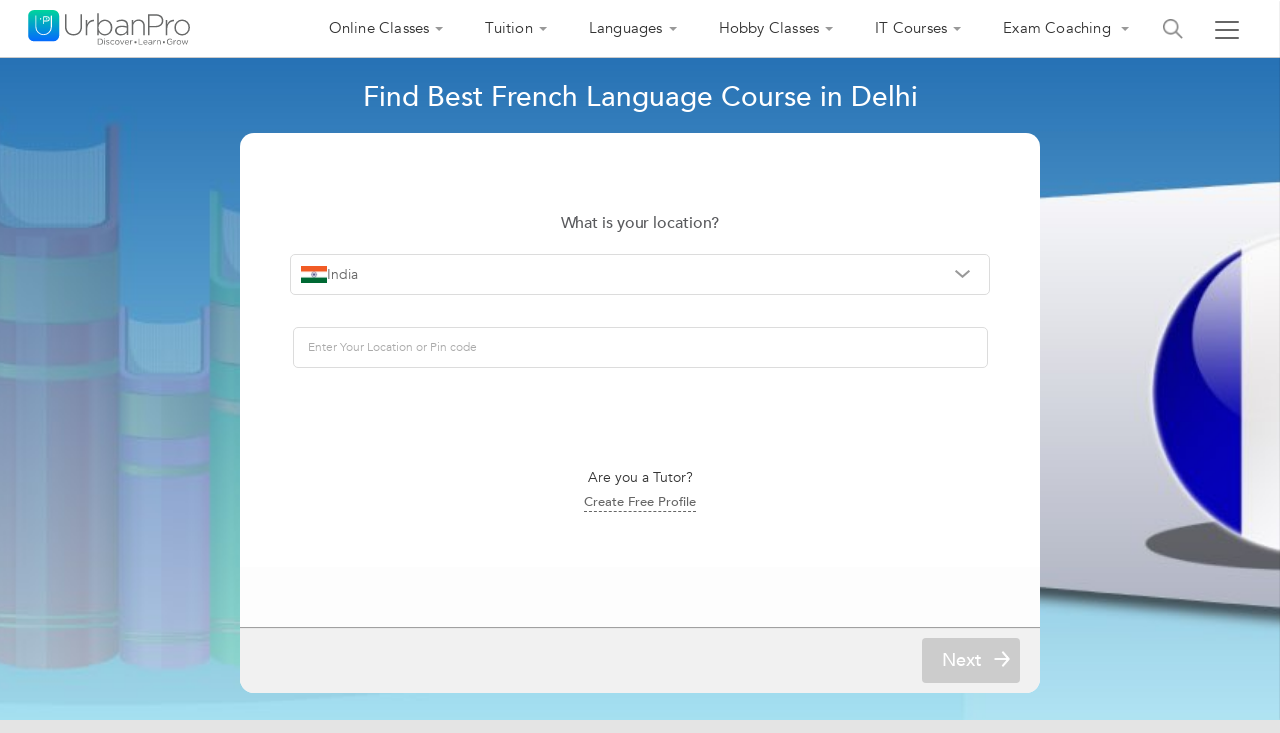

--- FILE ---
content_type: text/html;charset=UTF-8
request_url: https://www.urbanpro.com/delhi/french-language-course
body_size: 87728
content:
<!DOCTYPE html> <!DOCTYPE html> <html lang="en"> <head> <meta charset="utf-8"> <meta name="viewport" content="width=device-width, initial-scale=1.0"> <meta http-equiv="Content-Type" content="text/html, charset=UTF-8"/> <link rel="shortcut icon" href="/assets/favicon.ico" type="image/x-icon"/> <title> Top 10 French Language Course in Delhi, India </title> <meta name="description" content="Find French Language Course in Delhi, India by checking &amp;#10004;Reviews &amp;#10004;Addresses &amp;#10004;Ratings &amp;#10004;Contact Details &amp;#10004;Fee Details and choose from the best French Language Course tutors matching your requirements."/> <link rel="canonical" href="https://www.urbanpro.com/delhi/french-language-course"/> <script>
		window.dataLayer = window.dataLayer || [];
		dataLayer.push({
			'memberId' : '',
			'userType': 'Unknown',
			'pageType' :'ProviderCity',
			'gaTrackingId':'UA-23360071-1',
			'sentryUniqueId':'f32064c4e6284eae867ad69f6802d52b',
			'sentryEventId':'1503237'
		});
		
			(function(w,d,s,l,i){w[l]=w[l]||[];w[l].push({'gtm.start':
			new Date().getTime(),event:'gtm.js'});var f=d.getElementsByTagName(s)[0],
			j=d.createElement(s),dl=l!='dataLayer'?'&l='+l:'';j.async=true;j.src=
			'https://www.googletagmanager.com/gtm.js?id='+i+dl;f.parentNode.insertBefore(j,f);
			})(window,document,'script','dataLayer','GTM-THK2CLG');
		
</script> <script>
function loadScriptAsync(src, callback, customAttrs)
{
var s,r,t;
r = false;
s = document.createElement('script');
s.type = 'text/javascript';
s.src = src;
s.async = true;
if ( customAttrs != undefined ) {
  for (var key in customAttrs) {
    if (customAttrs.hasOwnProperty(key)) { console.log("key::"+key+"@@@val::"+customAttrs[key])
      s.setAttribute(key, customAttrs[key]);
    }
  }  
}

if ( !r && (!this.readyState || this.readyState == 'complete') )
{
  r = true;
  //callback!='noCallBack'?callback():"";
  callback != 'noCallBack' ? s.addEventListener('load', function (e) { callback(); }, false) : "";
}
t = document.getElementsByTagName('script')[0];
t.parentNode.insertBefore(s, t);
}
</script> <script>
function loadCSS( href, before, media ){
  var doc = window.document;
  var ss = doc.createElement( "link" );
  var ref;
  if( before ){
    ref = before;
  }
  else {
    var refs = ( doc.body || doc.getElementsByTagName( "head" )[ 0 ] ).childNodes;
    ref = refs[ refs.length - 1];
  }
  var sheets = doc.styleSheets;
  ss.rel = "stylesheet";
  ss.href = href;
  ss.media = "only x";
  function ready( cb ){
    if( doc.body ){
      return cb();
    }
    setTimeout(function(){
      ready( cb );
    });
  }
  ready( function(){
    ref.parentNode.insertBefore( ss, ( before ? ref : ref.nextSibling ) );
  });
  var onloadcssdefined = function( cb ){
    var resolvedHref = ss.href;
    var i = sheets.length;
    while( i-- ){
      if( sheets[ i ].href === resolvedHref ){
        return cb();
      }
    }
    setTimeout(function() {
      onloadcssdefined( cb );
    });
  };
  function loadCB(){
    if( ss.addEventListener ){
      ss.removeEventListener( "load", loadCB );
    }
    ss.media = media || "all";
    hidePageLoader();
  }
  if( ss.addEventListener ){
    ss.addEventListener( "load", loadCB);
  }
  ss.onloadcssdefined = onloadcssdefined;
  onloadcssdefined( loadCB );
  return ss;
};
function hidePageLoader(){
  setTimeout(function(){
    document.getElementById('upPageLoader').classList.add( "fadeout" );
  },400);
  setTimeout(function(){
    document.getElementById('upPageLoader').style.display='none';
  },800)
}
</script> <style type="text/css">
body {background-color: #EEE;overflow-x: hidden;margin: 0px;}
.upPageLoader {position: fixed;z-index: 100000;background: rgba(255, 255, 255, 0.99);width: 100%;height: 100%;display: none;text-align: center;top: 0px;}    
a,body,div,html,img,li,p,ul{font-size:100%;vertical-align:baseline;background-color:transparent;background-position:initial initial;background-repeat:initial initial}a,body,html{margin:0;padding:0}:focus,a{outline:0}body,div,html,img,li,p,ul{margin:0;padding:0;border:0;outline:#000}a{color:#046AFF;text-decoration:none}
</style> <meta charset="utf-8"> <meta name="viewport" content="width=device-width, initial-scale=1.0"> <input type="hidden" id="isSeoPage"> <input type="hidden" id="seoPageType" value="ProviderCity"/> <input type="hidden" id="city" value=""/> <input type="hidden" id="topicId" value="2356"/> <input type="hidden" name="localityId" value="" id="localityId"> <input type="hidden" id="seoTopicName" value="French Language Course"/> <input type="hidden" id="country" value="India"/> <meta name="layout" content="urbanproMain"/> <meta property="fb:app_id" content="155405281160121"/> <meta property="og:title" content="Top 10 French Language Course in Delhi, India"/> <meta property="og:url" content="https://www.urbanpro.com/delhi/french-language-course"/> <meta property="og:type" content="website"/> <meta property="og:image" content="https://p.urbanpro.com/tv-prod/seoSearchImages/68-french-language-classes.jpg"> <meta property="og:site_name" content="UrbanPro.com"/> <meta property="og:description" content="Find French Language Course in Delhi, India by checking &amp;#10004;Reviews &amp;#10004;Addresses &amp;#10004;Ratings &amp;#10004;Contact Details &amp;#10004;Fee Details and choose from the best French Language Course tutors matching your requirements."/> <style type='text/css'>.ui-widget{font-family: inherit !important;}.ui-menu {list-style: none;padding: 2px;margin: 0;display: block;outline: none;}.ui-autocomplete {position: absolute;top: 0;left: 0;cursor: default;}.ui-autocomplete{border: 1px solid #ddd;background: #fff;color: #333;}.ui-corner-all, .ui-corner-bottom, .ui-corner-right, .ui-corner-br {border-bottom-right-radius: 4px;}.ui-corner-all, .ui-corner-bottom, .ui-corner-left, .ui-corner-bl {border-bottom-left-radius: 4px;}.ui-corner-all, .ui-corner-top, .ui-corner-right, .ui-corner-tr {border-top-right-radius: 4px;}.ui-corner-all, .ui-corner-top, .ui-corner-left, .ui-corner-tl {border-top-left-radius: 4px;}.ui-front {z-index: 999;}.ui-menu .ui-menu-item {margin: 0;padding: 0;width: 100%;}.ui-menu .ui-menu-item a {text-decoration: none;display: block;padding: 2px .4em;line-height: 1.5;min-height: 0;font-weight: normal;}.ui-menu .ui-menu-item a {font-size: 14px;line-height: 35px;}.ui-widget-content a {color: #333;}.searchHeaderResult .ui-menu .ui-menu-item a {font-size:14px;line-height: 35px;}.ui-state-hover, .ui-widget-content .ui-state-hover, .ui-widget-header .ui-state-hover, .ui-state-focus, .ui-widget-content .ui-state-focus, .ui-widget-header .ui-state-focus {background-color: rgba(0, 194, 159, 0.2);border:none;font-size: 14px;line-height: 18px;text-align: left;color: #3b3b3b;}.ui-menu .ui-menu-item a.ui-state-focus, .ui-menu .ui-menu-item a.ui-state-active{margin:0px !important;background: #f1f1f1;border: 0px;text-shadow: none;color: #333;}.ui-helper-hidden-accessible {border: 0;clip: rect(0 0 0 0);height: 1px;margin: -1px;overflow: hidden;padding: 0;position: absolute;width: 1px;}.ui-widget-overlay {background: #000;opacity: .5;filter: Alpha(Opacity=50);z-index: 999;position: fixed;top: 0;left: 0;width: 100%;height: 100%;}.ui-button .ui-button-text {display: block;line-height: normal;}.ui-button-icon-only .ui-button-text, .ui-button-icons-only .ui-button-text {padding: .4em;text-indent: -9999999px;}.mCustomScrollbar{-ms-touch-action:none;touch-action:none}.mCustomScrollbar.mCS_no_scrollbar{-ms-touch-action:auto;touch-action:auto}.mCustomScrollBox{position:relative;overflow:hidden;height:100%;max-width:100%;outline:0;direction:ltr}.mCSB_container{overflow:hidden;width:auto;height:auto}.mCSB_inside>.mCSB_container{margin-right:30px}.mCSB_container.mCS_no_scrollbar_y.mCS_y_hidden{margin-right:0}.mCS-dir-rtl>.mCSB_inside>.mCSB_container{margin-right:0;margin-left:30px}.mCS-dir-rtl>.mCSB_inside>.mCSB_container.mCS_no_scrollbar_y.mCS_y_hidden{margin-left:0}.mCSB_scrollTools{position:absolute;width:16px;height:auto;left:auto;top:0;right:0;bottom:0}.mCSB_outside+.mCSB_scrollTools{right:-26px}.mCS-dir-rtl>.mCSB_inside>.mCSB_scrollTools,.mCS-dir-rtl>.mCSB_outside+.mCSB_scrollTools{right:auto;left:0}.mCS-dir-rtl>.mCSB_outside+.mCSB_scrollTools{left:-26px}.mCSB_scrollTools .mCSB_draggerContainer{position:absolute;top:0;left:0;bottom:0;right:0;height:auto}.mCSB_scrollTools a+.mCSB_draggerContainer{margin:20px 0}.mCSB_scrollTools .mCSB_draggerRail{width:2px;height:100%;margin:0 auto;-webkit-border-radius:16px;-moz-border-radius:16px;border-radius:16px}.mCSB_scrollTools .mCSB_dragger{cursor:pointer;width:100%;height:30px;z-index:1}.mCSB_scrollTools .mCSB_dragger .mCSB_dragger_bar{position:relative;width:4px;height:100%;margin:0 auto;-webkit-border-radius:16px;-moz-border-radius:16px;border-radius:16px;text-align:center}.mCSB_scrollTools_vertical.mCSB_scrollTools_onDrag_expand .mCSB_dragger.mCSB_dragger_onDrag_expanded .mCSB_dragger_bar,.mCSB_scrollTools_vertical.mCSB_scrollTools_onDrag_expand .mCSB_draggerContainer:hover .mCSB_dragger .mCSB_dragger_bar{width:12px}.mCSB_scrollTools_vertical.mCSB_scrollTools_onDrag_expand .mCSB_dragger.mCSB_dragger_onDrag_expanded+.mCSB_draggerRail,.mCSB_scrollTools_vertical.mCSB_scrollTools_onDrag_expand .mCSB_draggerContainer:hover .mCSB_draggerRail{width:8px}.mCSB_scrollTools .mCSB_buttonDown,.mCSB_scrollTools .mCSB_buttonUp{display:block;position:absolute;height:20px;width:100%;overflow:hidden;margin:0 auto;cursor:pointer}.mCSB_scrollTools .mCSB_buttonDown{bottom:0}.mCSB_horizontal.mCSB_inside>.mCSB_container{margin-right:0;margin-bottom:30px}.mCSB_horizontal.mCSB_outside>.mCSB_container{min-height:100%}.mCSB_horizontal>.mCSB_container.mCS_no_scrollbar_x.mCS_x_hidden{margin-bottom:0}.mCSB_scrollTools.mCSB_scrollTools_horizontal{width:auto;height:16px;top:auto;right:0;bottom:0;left:0}.mCustomScrollBox+.mCSB_scrollTools+.mCSB_scrollTools.mCSB_scrollTools_horizontal,.mCustomScrollBox+.mCSB_scrollTools.mCSB_scrollTools_horizontal{bottom:-26px}.mCSB_scrollTools.mCSB_scrollTools_horizontal a+.mCSB_draggerContainer{margin:0 20px}.mCSB_scrollTools.mCSB_scrollTools_horizontal .mCSB_draggerRail{width:100%;height:2px;margin:7px 0}.mCSB_scrollTools.mCSB_scrollTools_horizontal .mCSB_dragger{width:30px;height:100%;left:0}.mCSB_scrollTools.mCSB_scrollTools_horizontal .mCSB_dragger .mCSB_dragger_bar{width:100%;height:4px;margin:6px auto}.mCSB_scrollTools_horizontal.mCSB_scrollTools_onDrag_expand .mCSB_dragger.mCSB_dragger_onDrag_expanded .mCSB_dragger_bar,.mCSB_scrollTools_horizontal.mCSB_scrollTools_onDrag_expand .mCSB_draggerContainer:hover .mCSB_dragger .mCSB_dragger_bar{height:12px;margin:2px auto}.mCSB_scrollTools_horizontal.mCSB_scrollTools_onDrag_expand .mCSB_dragger.mCSB_dragger_onDrag_expanded+.mCSB_draggerRail,.mCSB_scrollTools_horizontal.mCSB_scrollTools_onDrag_expand .mCSB_draggerContainer:hover .mCSB_draggerRail{height:8px;margin:4px 0}.mCSB_scrollTools.mCSB_scrollTools_horizontal .mCSB_buttonLeft,.mCSB_scrollTools.mCSB_scrollTools_horizontal .mCSB_buttonRight{display:block;position:absolute;width:20px;height:100%;overflow:hidden;margin:0 auto;cursor:pointer}.mCSB_scrollTools.mCSB_scrollTools_horizontal .mCSB_buttonLeft{left:0}.mCSB_scrollTools.mCSB_scrollTools_horizontal .mCSB_buttonRight{right:0}.mCSB_container_wrapper{position:absolute;height:auto;width:auto;overflow:hidden;top:0;left:0;right:0;bottom:0;margin-right:30px;margin-bottom:30px}.mCSB_container_wrapper>.mCSB_container{padding-right:30px;padding-bottom:30px}.mCSB_vertical_horizontal>.mCSB_scrollTools.mCSB_scrollTools_vertical{bottom:20px}.mCSB_vertical_horizontal>.mCSB_scrollTools.mCSB_scrollTools_horizontal{right:20px}.mCSB_container_wrapper.mCS_no_scrollbar_x.mCS_x_hidden+.mCSB_scrollTools.mCSB_scrollTools_vertical{bottom:0}.mCS-dir-rtl>.mCustomScrollBox.mCSB_vertical_horizontal.mCSB_inside>.mCSB_scrollTools.mCSB_scrollTools_horizontal,.mCSB_container_wrapper.mCS_no_scrollbar_y.mCS_y_hidden+.mCSB_scrollTools~.mCSB_scrollTools.mCSB_scrollTools_horizontal{right:0}.mCS-dir-rtl>.mCustomScrollBox.mCSB_vertical_horizontal.mCSB_inside>.mCSB_scrollTools.mCSB_scrollTools_horizontal{left:20px}.mCS-dir-rtl>.mCustomScrollBox.mCSB_vertical_horizontal.mCSB_inside>.mCSB_container_wrapper.mCS_no_scrollbar_y.mCS_y_hidden+.mCSB_scrollTools~.mCSB_scrollTools.mCSB_scrollTools_horizontal{left:0}.mCS-dir-rtl>.mCSB_inside>.mCSB_container_wrapper{margin-right:0;margin-left:30px}.mCSB_container_wrapper.mCS_no_scrollbar_y.mCS_y_hidden>.mCSB_container{padding-right:0;-webkit-box-sizing:border-box;-moz-box-sizing:border-box;box-sizing:border-box}.mCSB_container_wrapper.mCS_no_scrollbar_x.mCS_x_hidden>.mCSB_container{padding-bottom:0;-webkit-box-sizing:border-box;-moz-box-sizing:border-box;box-sizing:border-box}.mCustomScrollBox.mCSB_vertical_horizontal.mCSB_inside>.mCSB_container_wrapper.mCS_no_scrollbar_y.mCS_y_hidden{margin-right:0;margin-left:0}.mCustomScrollBox.mCSB_vertical_horizontal.mCSB_inside>.mCSB_container_wrapper.mCS_no_scrollbar_x.mCS_x_hidden{margin-bottom:0}.mCSB_scrollTools,.mCSB_scrollTools .mCSB_buttonDown,.mCSB_scrollTools .mCSB_buttonLeft,.mCSB_scrollTools .mCSB_buttonRight,.mCSB_scrollTools .mCSB_buttonUp,.mCSB_scrollTools .mCSB_dragger .mCSB_dragger_bar{-webkit-transition:opacity .2s ease-in-out,background-color .2s ease-in-out;-moz-transition:opacity .2s ease-in-out,background-color .2s ease-in-out;-o-transition:opacity .2s ease-in-out,background-color .2s ease-in-out;transition:opacity .2s ease-in-out,background-color .2s ease-in-out}.mCSB_scrollTools_horizontal.mCSB_scrollTools_onDrag_expand .mCSB_draggerRail,.mCSB_scrollTools_horizontal.mCSB_scrollTools_onDrag_expand .mCSB_dragger_bar,.mCSB_scrollTools_vertical.mCSB_scrollTools_onDrag_expand .mCSB_draggerRail,.mCSB_scrollTools_vertical.mCSB_scrollTools_onDrag_expand .mCSB_dragger_bar{-webkit-transition:width .2s ease-out .2s,height .2s ease-out .2s,margin-left .2s ease-out .2s,margin-right .2s ease-out .2s,margin-top .2s ease-out .2s,margin-bottom .2s ease-out .2s,opacity .2s ease-in-out,background-color .2s ease-in-out;-moz-transition:width .2s ease-out .2s,height .2s ease-out .2s,margin-left .2s ease-out .2s,margin-right .2s ease-out .2s,margin-top .2s ease-out .2s,margin-bottom .2s ease-out .2s,opacity .2s ease-in-out,background-color .2s ease-in-out;-o-transition:width .2s ease-out .2s,height .2s ease-out .2s,margin-left .2s ease-out .2s,margin-right .2s ease-out .2s,margin-top .2s ease-out .2s,margin-bottom .2s ease-out .2s,opacity .2s ease-in-out,background-color .2s ease-in-out;transition:width .2s ease-out .2s,height .2s ease-out .2s,margin-left .2s ease-out .2s,margin-right .2s ease-out .2s,margin-top .2s ease-out .2s,margin-bottom .2s ease-out .2s,opacity .2s ease-in-out,background-color .2s ease-in-out}.mCSB_scrollTools{opacity:.75;filter:"alpha(opacity=75)";-ms-filter:"alpha(opacity=75)"}.mCS-autoHide>.mCustomScrollBox>.mCSB_scrollTools,.mCS-autoHide>.mCustomScrollBox~.mCSB_scrollTools{opacity:0;filter:"alpha(opacity=0)";-ms-filter:"alpha(opacity=0)"}.mCS-autoHide:hover>.mCustomScrollBox>.mCSB_scrollTools,.mCS-autoHide:hover>.mCustomScrollBox~.mCSB_scrollTools,.mCustomScrollBox:hover>.mCSB_scrollTools,.mCustomScrollBox:hover~.mCSB_scrollTools,.mCustomScrollbar>.mCustomScrollBox>.mCSB_scrollTools.mCSB_scrollTools_onDrag,.mCustomScrollbar>.mCustomScrollBox~.mCSB_scrollTools.mCSB_scrollTools_onDrag{opacity:1;filter:"alpha(opacity=100)";-ms-filter:"alpha(opacity=100)"}.mCSB_scrollTools .mCSB_draggerRail{background-color:#000;background-color:rgba(0,0,0,.4);filter:"alpha(opacity=40)";-ms-filter:"alpha(opacity=40)"}.mCSB_scrollTools .mCSB_dragger .mCSB_dragger_bar{background-color:#fff;background-color:rgba(255,255,255,.75);filter:"alpha(opacity=75)";-ms-filter:"alpha(opacity=75)"}.mCSB_scrollTools .mCSB_dragger:hover .mCSB_dragger_bar{background-color:#fff;background-color:rgba(255,255,255,.85);filter:"alpha(opacity=85)";-ms-filter:"alpha(opacity=85)"}.mCSB_scrollTools .mCSB_dragger.mCSB_dragger_onDrag .mCSB_dragger_bar,.mCSB_scrollTools .mCSB_dragger:active .mCSB_dragger_bar{background-color:#fff;background-color:rgba(255,255,255,.9);filter:"alpha(opacity=90)";-ms-filter:"alpha(opacity=90)"}.mCSB_scrollTools .mCSB_buttonDown,.mCSB_scrollTools .mCSB_buttonLeft,.mCSB_scrollTools .mCSB_buttonRight,.mCSB_scrollTools .mCSB_buttonUp{background-image:url(mCSB_buttons.png);background-repeat:no-repeat;opacity:.4;filter:"alpha(opacity=40)";-ms-filter:"alpha(opacity=40)"}.mCSB_scrollTools .mCSB_buttonUp{background-position:0 0}.mCSB_scrollTools .mCSB_buttonDown{background-position:0 -20px}.mCSB_scrollTools .mCSB_buttonLeft{background-position:0 -40px}.mCSB_scrollTools .mCSB_buttonRight{background-position:0 -56px}.mCSB_scrollTools .mCSB_buttonDown:hover,.mCSB_scrollTools .mCSB_buttonLeft:hover,.mCSB_scrollTools .mCSB_buttonRight:hover,.mCSB_scrollTools .mCSB_buttonUp:hover{opacity:.75;filter:"alpha(opacity=75)";-ms-filter:"alpha(opacity=75)"}.mCSB_scrollTools .mCSB_buttonDown:active,.mCSB_scrollTools .mCSB_buttonLeft:active,.mCSB_scrollTools .mCSB_buttonRight:active,.mCSB_scrollTools .mCSB_buttonUp:active{opacity:.9;filter:"alpha(opacity=90)";-ms-filter:"alpha(opacity=90)"}.mCS-dark.mCSB_scrollTools .mCSB_draggerRail{background-color:#000;background-color:rgba(0,0,0,.15)}.mCS-dark.mCSB_scrollTools .mCSB_dragger .mCSB_dragger_bar{background-color:#000;background-color:rgba(0,0,0,.75)}.mCS-dark.mCSB_scrollTools .mCSB_dragger:hover .mCSB_dragger_bar{background-color:rgba(0,0,0,.85)}.mCS-dark.mCSB_scrollTools .mCSB_dragger.mCSB_dragger_onDrag .mCSB_dragger_bar,.mCS-dark.mCSB_scrollTools .mCSB_dragger:active .mCSB_dragger_bar{background-color:rgba(0,0,0,.9)}.mCS-dark.mCSB_scrollTools .mCSB_buttonUp{background-position:-80px 0}.mCS-dark.mCSB_scrollTools .mCSB_buttonDown{background-position:-80px -20px}.mCS-dark.mCSB_scrollTools .mCSB_buttonLeft{background-position:-80px -40px}.mCS-dark.mCSB_scrollTools .mCSB_buttonRight{background-position:-80px -56px}.mCS-dark-2.mCSB_scrollTools .mCSB_draggerRail,.mCS-light-2.mCSB_scrollTools .mCSB_draggerRail{width:4px;background-color:#fff;background-color:rgba(255,255,255,.1);-webkit-border-radius:1px;-moz-border-radius:1px;border-radius:1px}.mCS-dark-2.mCSB_scrollTools .mCSB_dragger .mCSB_dragger_bar,.mCS-light-2.mCSB_scrollTools .mCSB_dragger .mCSB_dragger_bar{width:4px;background-color:#fff;background-color:rgba(255,255,255,.75);-webkit-border-radius:1px;-moz-border-radius:1px;border-radius:1px}.mCS-dark-2.mCSB_scrollTools_horizontal .mCSB_dragger .mCSB_dragger_bar,.mCS-dark-2.mCSB_scrollTools_horizontal .mCSB_draggerRail,.mCS-light-2.mCSB_scrollTools_horizontal .mCSB_dragger .mCSB_dragger_bar,.mCS-light-2.mCSB_scrollTools_horizontal .mCSB_draggerRail{width:100%;height:4px;margin:6px auto}.mCS-light-2.mCSB_scrollTools .mCSB_dragger:hover .mCSB_dragger_bar{background-color:#fff;background-color:rgba(255,255,255,.85)}.mCS-light-2.mCSB_scrollTools .mCSB_dragger.mCSB_dragger_onDrag .mCSB_dragger_bar,.mCS-light-2.mCSB_scrollTools .mCSB_dragger:active .mCSB_dragger_bar{background-color:#fff;background-color:rgba(255,255,255,.9)}.mCS-light-2.mCSB_scrollTools .mCSB_buttonUp{background-position:-32px 0}.mCS-light-2.mCSB_scrollTools .mCSB_buttonDown{background-position:-32px -20px}.mCS-light-2.mCSB_scrollTools .mCSB_buttonLeft{background-position:-40px -40px}.mCS-light-2.mCSB_scrollTools .mCSB_buttonRight{background-position:-40px -56px}.mCS-dark-2.mCSB_scrollTools .mCSB_draggerRail{background-color:#000;background-color:rgba(0,0,0,.1);-webkit-border-radius:1px;-moz-border-radius:1px;border-radius:1px}.mCS-dark-2.mCSB_scrollTools .mCSB_dragger .mCSB_dragger_bar{background-color:#000;background-color:rgba(0,0,0,.75);-webkit-border-radius:1px;-moz-border-radius:1px;border-radius:1px}.mCS-dark-2.mCSB_scrollTools .mCSB_dragger:hover .mCSB_dragger_bar{background-color:#000;background-color:rgba(0,0,0,.85)}.mCS-dark-2.mCSB_scrollTools .mCSB_dragger.mCSB_dragger_onDrag .mCSB_dragger_bar,.mCS-dark-2.mCSB_scrollTools .mCSB_dragger:active .mCSB_dragger_bar{background-color:#000;background-color:rgba(0,0,0,.9)}.mCS-dark-2.mCSB_scrollTools .mCSB_buttonUp{background-position:-112px 0}.mCS-dark-2.mCSB_scrollTools .mCSB_buttonDown{background-position:-112px -20px}.mCS-dark-2.mCSB_scrollTools .mCSB_buttonLeft{background-position:-120px -40px}.mCS-dark-2.mCSB_scrollTools .mCSB_buttonRight{background-position:-120px -56px}.mCS-dark-thick.mCSB_scrollTools .mCSB_draggerRail,.mCS-light-thick.mCSB_scrollTools .mCSB_draggerRail{width:4px;background-color:#fff;background-color:rgba(255,255,255,.1);-webkit-border-radius:2px;-moz-border-radius:2px;border-radius:2px}.mCS-dark-thick.mCSB_scrollTools .mCSB_dragger .mCSB_dragger_bar,.mCS-light-thick.mCSB_scrollTools .mCSB_dragger .mCSB_dragger_bar{width:6px;background-color:#fff;background-color:rgba(255,255,255,.75);-webkit-border-radius:2px;-moz-border-radius:2px;border-radius:2px}.mCS-dark-thick.mCSB_scrollTools_horizontal .mCSB_draggerRail,.mCS-light-thick.mCSB_scrollTools_horizontal .mCSB_draggerRail{width:100%;height:4px;margin:6px 0}.mCS-dark-thick.mCSB_scrollTools_horizontal .mCSB_dragger .mCSB_dragger_bar,.mCS-light-thick.mCSB_scrollTools_horizontal .mCSB_dragger .mCSB_dragger_bar{width:100%;height:6px;margin:5px auto}.mCS-light-thick.mCSB_scrollTools .mCSB_dragger:hover .mCSB_dragger_bar{background-color:#fff;background-color:rgba(255,255,255,.85)}.mCS-light-thick.mCSB_scrollTools .mCSB_dragger.mCSB_dragger_onDrag .mCSB_dragger_bar,.mCS-light-thick.mCSB_scrollTools .mCSB_dragger:active .mCSB_dragger_bar{background-color:#fff;background-color:rgba(255,255,255,.9)}.mCS-light-thick.mCSB_scrollTools .mCSB_buttonUp{background-position:-16px 0}.mCS-light-thick.mCSB_scrollTools .mCSB_buttonDown{background-position:-16px -20px}.mCS-light-thick.mCSB_scrollTools .mCSB_buttonLeft{background-position:-20px -40px}.mCS-light-thick.mCSB_scrollTools .mCSB_buttonRight{background-position:-20px -56px}.mCS-dark-thick.mCSB_scrollTools .mCSB_draggerRail{background-color:#000;background-color:rgba(0,0,0,.1);-webkit-border-radius:2px;-moz-border-radius:2px;border-radius:2px}.mCS-dark-thick.mCSB_scrollTools .mCSB_dragger .mCSB_dragger_bar{background-color:#000;background-color:rgba(0,0,0,.75);-webkit-border-radius:2px;-moz-border-radius:2px;border-radius:2px}.mCS-dark-thick.mCSB_scrollTools .mCSB_dragger:hover .mCSB_dragger_bar{background-color:#000;background-color:rgba(0,0,0,.85)}.mCS-dark-thick.mCSB_scrollTools .mCSB_dragger.mCSB_dragger_onDrag .mCSB_dragger_bar,.mCS-dark-thick.mCSB_scrollTools .mCSB_dragger:active .mCSB_dragger_bar{background-color:#000;background-color:rgba(0,0,0,.9)}.mCS-dark-thick.mCSB_scrollTools .mCSB_buttonUp{background-position:-96px 0}.mCS-dark-thick.mCSB_scrollTools .mCSB_buttonDown{background-position:-96px -20px}.mCS-dark-thick.mCSB_scrollTools .mCSB_buttonLeft{background-position:-100px -40px}.mCS-dark-thick.mCSB_scrollTools .mCSB_buttonRight{background-position:-100px -56px}.mCS-light-thin.mCSB_scrollTools .mCSB_draggerRail{background-color:#fff;background-color:rgba(255,255,255,.1)}.mCS-dark-thin.mCSB_scrollTools .mCSB_dragger .mCSB_dragger_bar,.mCS-light-thin.mCSB_scrollTools .mCSB_dragger .mCSB_dragger_bar{width:2px}.mCS-dark-thin.mCSB_scrollTools_horizontal .mCSB_draggerRail,.mCS-light-thin.mCSB_scrollTools_horizontal .mCSB_draggerRail{width:100%}.mCS-dark-thin.mCSB_scrollTools_horizontal .mCSB_dragger .mCSB_dragger_bar,.mCS-light-thin.mCSB_scrollTools_horizontal .mCSB_dragger .mCSB_dragger_bar{width:100%;height:2px;margin:7px auto}.mCS-dark-thin.mCSB_scrollTools .mCSB_draggerRail{background-color:#000;background-color:rgba(0,0,0,.15)}.mCS-dark-thin.mCSB_scrollTools .mCSB_dragger .mCSB_dragger_bar{background-color:#000;background-color:rgba(0,0,0,.75)}.mCS-dark-thin.mCSB_scrollTools .mCSB_dragger:hover .mCSB_dragger_bar{background-color:#000;background-color:rgba(0,0,0,.85)}.mCS-dark-thin.mCSB_scrollTools .mCSB_dragger.mCSB_dragger_onDrag .mCSB_dragger_bar,.mCS-dark-thin.mCSB_scrollTools .mCSB_dragger:active .mCSB_dragger_bar{background-color:#000;background-color:rgba(0,0,0,.9)}.mCS-dark-thin.mCSB_scrollTools .mCSB_buttonUp{background-position:-80px 0}.mCS-dark-thin.mCSB_scrollTools .mCSB_buttonDown{background-position:-80px -20px}.mCS-dark-thin.mCSB_scrollTools .mCSB_buttonLeft{background-position:-80px -40px}.mCS-dark-thin.mCSB_scrollTools .mCSB_buttonRight{background-position:-80px -56px}.mCS-rounded.mCSB_scrollTools .mCSB_draggerRail{background-color:#fff;background-color:rgba(255,255,255,.15)}.mCS-rounded-dark.mCSB_scrollTools .mCSB_dragger,.mCS-rounded-dots-dark.mCSB_scrollTools .mCSB_dragger,.mCS-rounded-dots.mCSB_scrollTools .mCSB_dragger,.mCS-rounded.mCSB_scrollTools .mCSB_dragger{height:14px}.mCS-rounded-dark.mCSB_scrollTools .mCSB_dragger .mCSB_dragger_bar,.mCS-rounded-dots-dark.mCSB_scrollTools .mCSB_dragger .mCSB_dragger_bar,.mCS-rounded-dots.mCSB_scrollTools .mCSB_dragger .mCSB_dragger_bar,.mCS-rounded.mCSB_scrollTools .mCSB_dragger .mCSB_dragger_bar{width:14px;margin:0 1px}.mCS-rounded-dark.mCSB_scrollTools_horizontal .mCSB_dragger,.mCS-rounded-dots-dark.mCSB_scrollTools_horizontal .mCSB_dragger,.mCS-rounded-dots.mCSB_scrollTools_horizontal .mCSB_dragger,.mCS-rounded.mCSB_scrollTools_horizontal .mCSB_dragger{width:14px}.mCS-rounded-dark.mCSB_scrollTools_horizontal .mCSB_dragger .mCSB_dragger_bar,.mCS-rounded-dots-dark.mCSB_scrollTools_horizontal .mCSB_dragger .mCSB_dragger_bar,.mCS-rounded-dots.mCSB_scrollTools_horizontal .mCSB_dragger .mCSB_dragger_bar,.mCS-rounded.mCSB_scrollTools_horizontal .mCSB_dragger .mCSB_dragger_bar{height:14px;margin:1px 0}.mCS-rounded-dark.mCSB_scrollTools_vertical.mCSB_scrollTools_onDrag_expand .mCSB_dragger.mCSB_dragger_onDrag_expanded .mCSB_dragger_bar,.mCS-rounded-dark.mCSB_scrollTools_vertical.mCSB_scrollTools_onDrag_expand .mCSB_draggerContainer:hover .mCSB_dragger .mCSB_dragger_bar,.mCS-rounded.mCSB_scrollTools_vertical.mCSB_scrollTools_onDrag_expand .mCSB_dragger.mCSB_dragger_onDrag_expanded .mCSB_dragger_bar,.mCS-rounded.mCSB_scrollTools_vertical.mCSB_scrollTools_onDrag_expand .mCSB_draggerContainer:hover .mCSB_dragger .mCSB_dragger_bar{width:16px;height:16px;margin:-1px 0}.mCS-rounded-dark.mCSB_scrollTools_vertical.mCSB_scrollTools_onDrag_expand .mCSB_dragger.mCSB_dragger_onDrag_expanded+.mCSB_draggerRail,.mCS-rounded-dark.mCSB_scrollTools_vertical.mCSB_scrollTools_onDrag_expand .mCSB_draggerContainer:hover .mCSB_draggerRail,.mCS-rounded.mCSB_scrollTools_vertical.mCSB_scrollTools_onDrag_expand .mCSB_dragger.mCSB_dragger_onDrag_expanded+.mCSB_draggerRail,.mCS-rounded.mCSB_scrollTools_vertical.mCSB_scrollTools_onDrag_expand .mCSB_draggerContainer:hover .mCSB_draggerRail{width:4px}.mCS-rounded-dark.mCSB_scrollTools_horizontal.mCSB_scrollTools_onDrag_expand .mCSB_dragger.mCSB_dragger_onDrag_expanded .mCSB_dragger_bar,.mCS-rounded-dark.mCSB_scrollTools_horizontal.mCSB_scrollTools_onDrag_expand .mCSB_draggerContainer:hover .mCSB_dragger .mCSB_dragger_bar,.mCS-rounded.mCSB_scrollTools_horizontal.mCSB_scrollTools_onDrag_expand .mCSB_dragger.mCSB_dragger_onDrag_expanded .mCSB_dragger_bar,.mCS-rounded.mCSB_scrollTools_horizontal.mCSB_scrollTools_onDrag_expand .mCSB_draggerContainer:hover .mCSB_dragger .mCSB_dragger_bar{height:16px;width:16px;margin:0 -1px}.mCS-rounded-dark.mCSB_scrollTools_horizontal.mCSB_scrollTools_onDrag_expand .mCSB_dragger.mCSB_dragger_onDrag_expanded+.mCSB_draggerRail,.mCS-rounded-dark.mCSB_scrollTools_horizontal.mCSB_scrollTools_onDrag_expand .mCSB_draggerContainer:hover .mCSB_draggerRail,.mCS-rounded.mCSB_scrollTools_horizontal.mCSB_scrollTools_onDrag_expand .mCSB_dragger.mCSB_dragger_onDrag_expanded+.mCSB_draggerRail,.mCS-rounded.mCSB_scrollTools_horizontal.mCSB_scrollTools_onDrag_expand .mCSB_draggerContainer:hover .mCSB_draggerRail{height:4px;margin:6px 0}.mCS-rounded.mCSB_scrollTools .mCSB_buttonUp{background-position:0 -72px}.mCS-rounded.mCSB_scrollTools .mCSB_buttonDown{background-position:0 -92px}.mCS-rounded.mCSB_scrollTools .mCSB_buttonLeft{background-position:0 -112px}.mCS-rounded.mCSB_scrollTools .mCSB_buttonRight{background-position:0 -128px}.mCS-rounded-dark.mCSB_scrollTools .mCSB_dragger .mCSB_dragger_bar,.mCS-rounded-dots-dark.mCSB_scrollTools .mCSB_dragger .mCSB_dragger_bar{background-color:#000;background-color:rgba(0,0,0,.75)}.mCS-rounded-dark.mCSB_scrollTools .mCSB_draggerRail{background-color:#000;background-color:rgba(0,0,0,.15)}.mCS-rounded-dark.mCSB_scrollTools .mCSB_dragger:hover .mCSB_dragger_bar,.mCS-rounded-dots-dark.mCSB_scrollTools .mCSB_dragger:hover .mCSB_dragger_bar{background-color:#000;background-color:rgba(0,0,0,.85)}.mCS-rounded-dark.mCSB_scrollTools .mCSB_dragger.mCSB_dragger_onDrag .mCSB_dragger_bar,.mCS-rounded-dark.mCSB_scrollTools .mCSB_dragger:active .mCSB_dragger_bar,.mCS-rounded-dots-dark.mCSB_scrollTools .mCSB_dragger.mCSB_dragger_onDrag .mCSB_dragger_bar,.mCS-rounded-dots-dark.mCSB_scrollTools .mCSB_dragger:active .mCSB_dragger_bar{background-color:#000;background-color:rgba(0,0,0,.9)}.mCS-rounded-dark.mCSB_scrollTools .mCSB_buttonUp{background-position:-80px -72px}.mCS-rounded-dark.mCSB_scrollTools .mCSB_buttonDown{background-position:-80px -92px}.mCS-rounded-dark.mCSB_scrollTools .mCSB_buttonLeft{background-position:-80px -112px}.mCS-rounded-dark.mCSB_scrollTools .mCSB_buttonRight{background-position:-80px -128px}.mCS-rounded-dots-dark.mCSB_scrollTools_vertical .mCSB_draggerRail,.mCS-rounded-dots.mCSB_scrollTools_vertical .mCSB_draggerRail{width:4px}.mCS-rounded-dots-dark.mCSB_scrollTools .mCSB_draggerRail,.mCS-rounded-dots-dark.mCSB_scrollTools_horizontal .mCSB_draggerRail,.mCS-rounded-dots.mCSB_scrollTools .mCSB_draggerRail,.mCS-rounded-dots.mCSB_scrollTools_horizontal .mCSB_draggerRail{background-color:transparent;background-position:center}.mCS-rounded-dots-dark.mCSB_scrollTools .mCSB_draggerRail,.mCS-rounded-dots.mCSB_scrollTools .mCSB_draggerRail{background-image:url([data-uri]);background-repeat:repeat-y;opacity:.3;filter:"alpha(opacity=30)";-ms-filter:"alpha(opacity=30)"}.mCS-rounded-dots-dark.mCSB_scrollTools_horizontal .mCSB_draggerRail,.mCS-rounded-dots.mCSB_scrollTools_horizontal .mCSB_draggerRail{height:4px;margin:6px 0;background-repeat:repeat-x}.mCS-rounded-dots.mCSB_scrollTools .mCSB_buttonUp{background-position:-16px -72px}.mCS-rounded-dots.mCSB_scrollTools .mCSB_buttonDown{background-position:-16px -92px}.mCS-rounded-dots.mCSB_scrollTools .mCSB_buttonLeft{background-position:-20px -112px}.mCS-rounded-dots.mCSB_scrollTools .mCSB_buttonRight{background-position:-20px -128px}.mCS-rounded-dots-dark.mCSB_scrollTools .mCSB_draggerRail{background-image:url([data-uri])}.mCS-rounded-dots-dark.mCSB_scrollTools .mCSB_buttonUp{background-position:-96px -72px}.mCS-rounded-dots-dark.mCSB_scrollTools .mCSB_buttonDown{background-position:-96px -92px}.mCS-rounded-dots-dark.mCSB_scrollTools .mCSB_buttonLeft{background-position:-100px -112px}.mCS-rounded-dots-dark.mCSB_scrollTools .mCSB_buttonRight{background-position:-100px -128px}.mCS-3d-dark.mCSB_scrollTools .mCSB_dragger .mCSB_dragger_bar,.mCS-3d-thick-dark.mCSB_scrollTools .mCSB_dragger .mCSB_dragger_bar,.mCS-3d-thick.mCSB_scrollTools .mCSB_dragger .mCSB_dragger_bar,.mCS-3d.mCSB_scrollTools .mCSB_dragger .mCSB_dragger_bar{background-repeat:repeat-y;background-image:-moz-linear-gradient(left,rgba(255,255,255,.5)0,rgba(255,255,255,0)100%);background-image:-webkit-gradient(linear,left top,right top,color-stop(0%,rgba(255,255,255,.5)),color-stop(100%,rgba(255,255,255,0)));background-image:-webkit-linear-gradient(left,rgba(255,255,255,.5)0,rgba(255,255,255,0)100%);background-image:-o-linear-gradient(left,rgba(255,255,255,.5)0,rgba(255,255,255,0)100%);background-image:-ms-linear-gradient(left,rgba(255,255,255,.5)0,rgba(255,255,255,0)100%);background-image:linear-gradient(to right,rgba(255,255,255,.5)0,rgba(255,255,255,0)100%)}.mCS-3d-dark.mCSB_scrollTools_horizontal .mCSB_dragger .mCSB_dragger_bar,.mCS-3d-thick-dark.mCSB_scrollTools_horizontal .mCSB_dragger .mCSB_dragger_bar,.mCS-3d-thick.mCSB_scrollTools_horizontal .mCSB_dragger .mCSB_dragger_bar,.mCS-3d.mCSB_scrollTools_horizontal .mCSB_dragger .mCSB_dragger_bar{background-repeat:repeat-x;background-image:-moz-linear-gradient(top,rgba(255,255,255,.5)0,rgba(255,255,255,0)100%);background-image:-webkit-gradient(linear,left top,left bottom,color-stop(0%,rgba(255,255,255,.5)),color-stop(100%,rgba(255,255,255,0)));background-image:-webkit-linear-gradient(top,rgba(255,255,255,.5)0,rgba(255,255,255,0)100%);background-image:-o-linear-gradient(top,rgba(255,255,255,.5)0,rgba(255,255,255,0)100%);background-image:-ms-linear-gradient(top,rgba(255,255,255,.5)0,rgba(255,255,255,0)100%);background-image:linear-gradient(to bottom,rgba(255,255,255,.5)0,rgba(255,255,255,0)100%)}.mCS-3d-dark.mCSB_scrollTools_vertical .mCSB_dragger,.mCS-3d.mCSB_scrollTools_vertical .mCSB_dragger{height:70px}.mCS-3d-dark.mCSB_scrollTools_horizontal .mCSB_dragger,.mCS-3d.mCSB_scrollTools_horizontal .mCSB_dragger{width:70px}.mCS-3d-dark.mCSB_scrollTools,.mCS-3d.mCSB_scrollTools{opacity:1;filter:"alpha(opacity=30)";-ms-filter:"alpha(opacity=30)"}.mCS-3d-dark.mCSB_scrollTools .mCSB_dragger .mCSB_dragger_bar,.mCS-3d-dark.mCSB_scrollTools .mCSB_draggerRail,.mCS-3d.mCSB_scrollTools .mCSB_dragger .mCSB_dragger_bar,.mCS-3d.mCSB_scrollTools .mCSB_draggerRail{-webkit-border-radius:16px;-moz-border-radius:16px;border-radius:16px}.mCS-3d-dark.mCSB_scrollTools .mCSB_draggerRail,.mCS-3d.mCSB_scrollTools .mCSB_draggerRail{width:8px;background-color:#000;background-color:rgba(0,0,0,.2);box-shadow:inset 1px 0 1px rgba(0,0,0,.5),inset -1px 0 1px rgba(255,255,255,.2)}.mCS-3d-dark.mCSB_scrollTools .mCSB_dragger .mCSB_dragger_bar,.mCS-3d-dark.mCSB_scrollTools .mCSB_dragger.mCSB_dragger_onDrag .mCSB_dragger_bar,.mCS-3d-dark.mCSB_scrollTools .mCSB_dragger:active .mCSB_dragger_bar,.mCS-3d-dark.mCSB_scrollTools .mCSB_dragger:hover .mCSB_dragger_bar,.mCS-3d.mCSB_scrollTools .mCSB_dragger .mCSB_dragger_bar,.mCS-3d.mCSB_scrollTools .mCSB_dragger.mCSB_dragger_onDrag .mCSB_dragger_bar,.mCS-3d.mCSB_scrollTools .mCSB_dragger:active .mCSB_dragger_bar,.mCS-3d.mCSB_scrollTools .mCSB_dragger:hover .mCSB_dragger_bar{background-color:#555}.mCS-3d-dark.mCSB_scrollTools .mCSB_dragger .mCSB_dragger_bar,.mCS-3d.mCSB_scrollTools .mCSB_dragger .mCSB_dragger_bar{width:8px}.mCS-3d-dark.mCSB_scrollTools_horizontal .mCSB_draggerRail,.mCS-3d.mCSB_scrollTools_horizontal .mCSB_draggerRail{width:100%;height:8px;margin:4px 0;box-shadow:inset 0 1px 1px rgba(0,0,0,.5),inset 0 -1px 1px rgba(255,255,255,.2)}.mCS-3d-dark.mCSB_scrollTools_horizontal .mCSB_dragger .mCSB_dragger_bar,.mCS-3d.mCSB_scrollTools_horizontal .mCSB_dragger .mCSB_dragger_bar{width:100%;height:8px;margin:4px auto}.mCS-3d.mCSB_scrollTools .mCSB_buttonUp{background-position:-32px -72px}.mCS-3d.mCSB_scrollTools .mCSB_buttonDown{background-position:-32px -92px}.mCS-3d.mCSB_scrollTools .mCSB_buttonLeft{background-position:-40px -112px}.mCS-3d.mCSB_scrollTools .mCSB_buttonRight{background-position:-40px -128px}.mCS-3d-dark.mCSB_scrollTools .mCSB_draggerRail{background-color:#000;background-color:rgba(0,0,0,.1);box-shadow:inset 1px 0 1px rgba(0,0,0,.1)}.mCS-3d-dark.mCSB_scrollTools_horizontal .mCSB_draggerRail{box-shadow:inset 0 1px 1px rgba(0,0,0,.1)}.mCS-3d-dark.mCSB_scrollTools .mCSB_buttonUp{background-position:-112px -72px}.mCS-3d-dark.mCSB_scrollTools .mCSB_buttonDown{background-position:-112px -92px}.mCS-3d-dark.mCSB_scrollTools .mCSB_buttonLeft{background-position:-120px -112px}.mCS-3d-dark.mCSB_scrollTools .mCSB_buttonRight{background-position:-120px -128px}.mCS-3d-thick-dark.mCSB_scrollTools,.mCS-3d-thick.mCSB_scrollTools{opacity:1;filter:"alpha(opacity=30)";-ms-filter:"alpha(opacity=30)"}.mCS-3d-thick-dark.mCSB_scrollTools,.mCS-3d-thick-dark.mCSB_scrollTools .mCSB_draggerContainer,.mCS-3d-thick.mCSB_scrollTools,.mCS-3d-thick.mCSB_scrollTools .mCSB_draggerContainer{-webkit-border-radius:7px;-moz-border-radius:7px;border-radius:7px}.mCS-3d-thick-dark.mCSB_scrollTools .mCSB_dragger .mCSB_dragger_bar,.mCS-3d-thick.mCSB_scrollTools .mCSB_dragger .mCSB_dragger_bar{-webkit-border-radius:5px;-moz-border-radius:5px;border-radius:5px}.mCSB_inside+.mCS-3d-thick-dark.mCSB_scrollTools_vertical,.mCSB_inside+.mCS-3d-thick.mCSB_scrollTools_vertical{right:1px}.mCS-3d-thick-dark.mCSB_scrollTools_vertical,.mCS-3d-thick.mCSB_scrollTools_vertical{box-shadow:inset 1px 0 1px rgba(0,0,0,.1),inset 0 0 14px rgba(0,0,0,.5)}.mCS-3d-thick-dark.mCSB_scrollTools_horizontal,.mCS-3d-thick.mCSB_scrollTools_horizontal{bottom:1px;box-shadow:inset 0 1px 1px rgba(0,0,0,.1),inset 0 0 14px rgba(0,0,0,.5)}.mCS-3d-thick-dark.mCSB_scrollTools .mCSB_dragger .mCSB_dragger_bar,.mCS-3d-thick.mCSB_scrollTools .mCSB_dragger .mCSB_dragger_bar{box-shadow:inset 1px 0 0 rgba(255,255,255,.4);width:12px;margin:2px;position:absolute;height:auto;top:0;bottom:0;left:0;right:0}.mCS-3d-thick-dark.mCSB_scrollTools_horizontal .mCSB_dragger .mCSB_dragger_bar,.mCS-3d-thick.mCSB_scrollTools_horizontal .mCSB_dragger .mCSB_dragger_bar{box-shadow:inset 0 1px 0 rgba(255,255,255,.4)}.mCS-3d-thick.mCSB_scrollTools .mCSB_dragger .mCSB_dragger_bar,.mCS-3d-thick.mCSB_scrollTools .mCSB_dragger.mCSB_dragger_onDrag .mCSB_dragger_bar,.mCS-3d-thick.mCSB_scrollTools .mCSB_dragger:active .mCSB_dragger_bar,.mCS-3d-thick.mCSB_scrollTools .mCSB_dragger:hover .mCSB_dragger_bar{background-color:#555}.mCS-3d-thick-dark.mCSB_scrollTools_horizontal .mCSB_dragger .mCSB_dragger_bar,.mCS-3d-thick.mCSB_scrollTools_horizontal .mCSB_dragger .mCSB_dragger_bar{height:12px;width:auto}.mCS-3d-thick.mCSB_scrollTools .mCSB_draggerContainer{background-color:#000;background-color:rgba(0,0,0,.05);box-shadow:inset 1px 1px 16px rgba(0,0,0,.1)}.mCS-3d-thick.mCSB_scrollTools .mCSB_draggerRail{background-color:transparent}.mCS-3d-thick.mCSB_scrollTools .mCSB_buttonUp{background-position:-32px -72px}.mCS-3d-thick.mCSB_scrollTools .mCSB_buttonDown{background-position:-32px -92px}.mCS-3d-thick.mCSB_scrollTools .mCSB_buttonLeft{background-position:-40px -112px}.mCS-3d-thick.mCSB_scrollTools .mCSB_buttonRight{background-position:-40px -128px}.mCS-3d-thick-dark.mCSB_scrollTools{box-shadow:inset 0 0 14px rgba(0,0,0,.2)}.mCS-3d-thick-dark.mCSB_scrollTools_horizontal{box-shadow:inset 0 1px 1px rgba(0,0,0,.1),inset 0 0 14px rgba(0,0,0,.2)}.mCS-3d-thick-dark.mCSB_scrollTools .mCSB_dragger .mCSB_dragger_bar{box-shadow:inset 1px 0 0 rgba(255,255,255,.4),inset -1px 0 0 rgba(0,0,0,.2)}.mCS-3d-thick-dark.mCSB_scrollTools_horizontal .mCSB_dragger .mCSB_dragger_bar{box-shadow:inset 0 1px 0 rgba(255,255,255,.4),inset 0 -1px 0 rgba(0,0,0,.2)}.mCS-3d-thick-dark.mCSB_scrollTools .mCSB_dragger .mCSB_dragger_bar,.mCS-3d-thick-dark.mCSB_scrollTools .mCSB_dragger.mCSB_dragger_onDrag .mCSB_dragger_bar,.mCS-3d-thick-dark.mCSB_scrollTools .mCSB_dragger:active .mCSB_dragger_bar,.mCS-3d-thick-dark.mCSB_scrollTools .mCSB_dragger:hover .mCSB_dragger_bar{background-color:#777}.mCS-3d-thick-dark.mCSB_scrollTools .mCSB_draggerContainer{background-color:#fff;background-color:rgba(0,0,0,.05);box-shadow:inset 1px 1px 16px rgba(0,0,0,.1)}.mCS-3d-thick-dark.mCSB_scrollTools .mCSB_draggerRail{background-color:transparent}.mCS-3d-thick-dark.mCSB_scrollTools .mCSB_buttonUp{background-position:-112px -72px}.mCS-3d-thick-dark.mCSB_scrollTools .mCSB_buttonDown{background-position:-112px -92px}.mCS-3d-thick-dark.mCSB_scrollTools .mCSB_buttonLeft{background-position:-120px -112px}.mCS-3d-thick-dark.mCSB_scrollTools .mCSB_buttonRight{background-position:-120px -128px}.mCSB_outside+.mCS-minimal-dark.mCSB_scrollTools_vertical,.mCSB_outside+.mCS-minimal.mCSB_scrollTools_vertical{right:0;margin:12px 0}.mCustomScrollBox.mCS-minimal+.mCSB_scrollTools+.mCSB_scrollTools.mCSB_scrollTools_horizontal,.mCustomScrollBox.mCS-minimal+.mCSB_scrollTools.mCSB_scrollTools_horizontal,.mCustomScrollBox.mCS-minimal-dark+.mCSB_scrollTools+.mCSB_scrollTools.mCSB_scrollTools_horizontal,.mCustomScrollBox.mCS-minimal-dark+.mCSB_scrollTools.mCSB_scrollTools_horizontal{bottom:0;margin:0 12px}.mCS-dir-rtl>.mCSB_outside+.mCS-minimal-dark.mCSB_scrollTools_vertical,.mCS-dir-rtl>.mCSB_outside+.mCS-minimal.mCSB_scrollTools_vertical{left:0;right:auto}.mCS-minimal-dark.mCSB_scrollTools .mCSB_draggerRail,.mCS-minimal.mCSB_scrollTools .mCSB_draggerRail{background-color:transparent}.mCS-minimal-dark.mCSB_scrollTools_vertical .mCSB_dragger,.mCS-minimal.mCSB_scrollTools_vertical .mCSB_dragger{height:50px}.mCS-minimal-dark.mCSB_scrollTools_horizontal .mCSB_dragger,.mCS-minimal.mCSB_scrollTools_horizontal .mCSB_dragger{width:50px}.mCS-minimal.mCSB_scrollTools .mCSB_dragger .mCSB_dragger_bar{background-color:#fff;background-color:rgba(255,255,255,.2);filter:"alpha(opacity=20)";-ms-filter:"alpha(opacity=20)"}.mCS-minimal.mCSB_scrollTools .mCSB_dragger.mCSB_dragger_onDrag .mCSB_dragger_bar,.mCS-minimal.mCSB_scrollTools .mCSB_dragger:active .mCSB_dragger_bar{background-color:#fff;background-color:rgba(255,255,255,.5);filter:"alpha(opacity=50)";-ms-filter:"alpha(opacity=50)"}.mCS-minimal-dark.mCSB_scrollTools .mCSB_dragger .mCSB_dragger_bar{background-color:#000;background-color:rgba(0,0,0,.2);filter:"alpha(opacity=20)";-ms-filter:"alpha(opacity=20)"}.mCS-minimal-dark.mCSB_scrollTools .mCSB_dragger.mCSB_dragger_onDrag .mCSB_dragger_bar,.mCS-minimal-dark.mCSB_scrollTools .mCSB_dragger:active .mCSB_dragger_bar{background-color:#000;background-color:rgba(0,0,0,.5);filter:"alpha(opacity=50)";-ms-filter:"alpha(opacity=50)"}.mCS-dark-3.mCSB_scrollTools .mCSB_draggerRail,.mCS-light-3.mCSB_scrollTools .mCSB_draggerRail{width:6px;background-color:#000;background-color:rgba(0,0,0,.2)}.mCS-dark-3.mCSB_scrollTools .mCSB_dragger .mCSB_dragger_bar,.mCS-light-3.mCSB_scrollTools .mCSB_dragger .mCSB_dragger_bar{width:6px}.mCS-dark-3.mCSB_scrollTools_horizontal .mCSB_dragger .mCSB_dragger_bar,.mCS-dark-3.mCSB_scrollTools_horizontal .mCSB_draggerRail,.mCS-light-3.mCSB_scrollTools_horizontal .mCSB_dragger .mCSB_dragger_bar,.mCS-light-3.mCSB_scrollTools_horizontal .mCSB_draggerRail{width:100%;height:6px;margin:5px 0}.mCS-dark-3.mCSB_scrollTools_vertical.mCSB_scrollTools_onDrag_expand .mCSB_dragger.mCSB_dragger_onDrag_expanded+.mCSB_draggerRail,.mCS-dark-3.mCSB_scrollTools_vertical.mCSB_scrollTools_onDrag_expand .mCSB_draggerContainer:hover .mCSB_draggerRail,.mCS-light-3.mCSB_scrollTools_vertical.mCSB_scrollTools_onDrag_expand .mCSB_dragger.mCSB_dragger_onDrag_expanded+.mCSB_draggerRail,.mCS-light-3.mCSB_scrollTools_vertical.mCSB_scrollTools_onDrag_expand .mCSB_draggerContainer:hover .mCSB_draggerRail{width:12px}.mCS-dark-3.mCSB_scrollTools_horizontal.mCSB_scrollTools_onDrag_expand .mCSB_dragger.mCSB_dragger_onDrag_expanded+.mCSB_draggerRail,.mCS-dark-3.mCSB_scrollTools_horizontal.mCSB_scrollTools_onDrag_expand .mCSB_draggerContainer:hover .mCSB_draggerRail,.mCS-light-3.mCSB_scrollTools_horizontal.mCSB_scrollTools_onDrag_expand .mCSB_dragger.mCSB_dragger_onDrag_expanded+.mCSB_draggerRail,.mCS-light-3.mCSB_scrollTools_horizontal.mCSB_scrollTools_onDrag_expand .mCSB_draggerContainer:hover .mCSB_draggerRail{height:12px;margin:2px 0}.mCS-light-3.mCSB_scrollTools .mCSB_buttonUp{background-position:-32px -72px}.mCS-light-3.mCSB_scrollTools .mCSB_buttonDown{background-position:-32px -92px}.mCS-light-3.mCSB_scrollTools .mCSB_buttonLeft{background-position:-40px -112px}.mCS-light-3.mCSB_scrollTools .mCSB_buttonRight{background-position:-40px -128px}.mCS-dark-3.mCSB_scrollTools .mCSB_dragger .mCSB_dragger_bar{background-color:#000;background-color:rgba(0,0,0,.75)}.mCS-dark-3.mCSB_scrollTools .mCSB_dragger:hover .mCSB_dragger_bar{background-color:#000;background-color:rgba(0,0,0,.85)}.mCS-dark-3.mCSB_scrollTools .mCSB_dragger.mCSB_dragger_onDrag .mCSB_dragger_bar,.mCS-dark-3.mCSB_scrollTools .mCSB_dragger:active .mCSB_dragger_bar{background-color:#000;background-color:rgba(0,0,0,.9)}.mCS-dark-3.mCSB_scrollTools .mCSB_draggerRail{background-color:#000;background-color:rgba(0,0,0,.1)}.mCS-dark-3.mCSB_scrollTools .mCSB_buttonUp{background-position:-112px -72px}.mCS-dark-3.mCSB_scrollTools .mCSB_buttonDown{background-position:-112px -92px}.mCS-dark-3.mCSB_scrollTools .mCSB_buttonLeft{background-position:-120px -112px}.mCS-dark-3.mCSB_scrollTools .mCSB_buttonRight{background-position:-120px -128px}.mCS-inset-2-dark.mCSB_scrollTools .mCSB_draggerRail,.mCS-inset-2.mCSB_scrollTools .mCSB_draggerRail,.mCS-inset-3-dark.mCSB_scrollTools .mCSB_draggerRail,.mCS-inset-3.mCSB_scrollTools .mCSB_draggerRail,.mCS-inset-dark.mCSB_scrollTools .mCSB_draggerRail,.mCS-inset.mCSB_scrollTools .mCSB_draggerRail{width:12px;background-color:#000;background-color:rgba(0,0,0,.2)}.mCS-inset-2-dark.mCSB_scrollTools .mCSB_dragger .mCSB_dragger_bar,.mCS-inset-2.mCSB_scrollTools .mCSB_dragger .mCSB_dragger_bar,.mCS-inset-3-dark.mCSB_scrollTools .mCSB_dragger .mCSB_dragger_bar,.mCS-inset-3.mCSB_scrollTools .mCSB_dragger .mCSB_dragger_bar,.mCS-inset-dark.mCSB_scrollTools .mCSB_dragger .mCSB_dragger_bar,.mCS-inset.mCSB_scrollTools .mCSB_dragger .mCSB_dragger_bar{width:6px;margin:3px 5px;position:absolute;height:auto;top:0;bottom:0;left:0;right:0}.mCS-inset-2-dark.mCSB_scrollTools_horizontal .mCSB_dragger .mCSB_dragger_bar,.mCS-inset-2.mCSB_scrollTools_horizontal .mCSB_dragger .mCSB_dragger_bar,.mCS-inset-3-dark.mCSB_scrollTools_horizontal .mCSB_dragger .mCSB_dragger_bar,.mCS-inset-3.mCSB_scrollTools_horizontal .mCSB_dragger .mCSB_dragger_bar,.mCS-inset-dark.mCSB_scrollTools_horizontal .mCSB_dragger .mCSB_dragger_bar,.mCS-inset.mCSB_scrollTools_horizontal .mCSB_dragger .mCSB_dragger_bar{height:6px;margin:5px 3px;position:absolute;width:auto;top:0;bottom:0;left:0;right:0}.mCS-inset-2-dark.mCSB_scrollTools_horizontal .mCSB_draggerRail,.mCS-inset-2.mCSB_scrollTools_horizontal .mCSB_draggerRail,.mCS-inset-3-dark.mCSB_scrollTools_horizontal .mCSB_draggerRail,.mCS-inset-3.mCSB_scrollTools_horizontal .mCSB_draggerRail,.mCS-inset-dark.mCSB_scrollTools_horizontal .mCSB_draggerRail,.mCS-inset.mCSB_scrollTools_horizontal .mCSB_draggerRail{width:100%;height:12px;margin:2px 0}.mCS-inset-2.mCSB_scrollTools .mCSB_buttonUp,.mCS-inset-3.mCSB_scrollTools .mCSB_buttonUp,.mCS-inset.mCSB_scrollTools .mCSB_buttonUp{background-position:-32px -72px}.mCS-inset-2.mCSB_scrollTools .mCSB_buttonDown,.mCS-inset-3.mCSB_scrollTools .mCSB_buttonDown,.mCS-inset.mCSB_scrollTools .mCSB_buttonDown{background-position:-32px -92px}.mCS-inset-2.mCSB_scrollTools .mCSB_buttonLeft,.mCS-inset-3.mCSB_scrollTools .mCSB_buttonLeft,.mCS-inset.mCSB_scrollTools .mCSB_buttonLeft{background-position:-40px -112px}.mCS-inset-2.mCSB_scrollTools .mCSB_buttonRight,.mCS-inset-3.mCSB_scrollTools .mCSB_buttonRight,.mCS-inset.mCSB_scrollTools .mCSB_buttonRight{background-position:-40px -128px}.mCS-inset-2-dark.mCSB_scrollTools .mCSB_dragger .mCSB_dragger_bar,.mCS-inset-3-dark.mCSB_scrollTools .mCSB_dragger .mCSB_dragger_bar,.mCS-inset-dark.mCSB_scrollTools .mCSB_dragger .mCSB_dragger_bar{background-color:#000;background-color:rgba(0,0,0,.75)}.mCS-inset-2-dark.mCSB_scrollTools .mCSB_dragger:hover .mCSB_dragger_bar,.mCS-inset-3-dark.mCSB_scrollTools .mCSB_dragger:hover .mCSB_dragger_bar,.mCS-inset-dark.mCSB_scrollTools .mCSB_dragger:hover .mCSB_dragger_bar{background-color:#000;background-color:rgba(0,0,0,.85)}.mCS-inset-2-dark.mCSB_scrollTools .mCSB_dragger.mCSB_dragger_onDrag .mCSB_dragger_bar,.mCS-inset-2-dark.mCSB_scrollTools .mCSB_dragger:active .mCSB_dragger_bar,.mCS-inset-3-dark.mCSB_scrollTools .mCSB_dragger.mCSB_dragger_onDrag .mCSB_dragger_bar,.mCS-inset-3-dark.mCSB_scrollTools .mCSB_dragger:active .mCSB_dragger_bar,.mCS-inset-dark.mCSB_scrollTools .mCSB_dragger.mCSB_dragger_onDrag .mCSB_dragger_bar,.mCS-inset-dark.mCSB_scrollTools .mCSB_dragger:active .mCSB_dragger_bar{background-color:#000;background-color:rgba(0,0,0,.9)}.mCS-inset-2-dark.mCSB_scrollTools .mCSB_draggerRail,.mCS-inset-3-dark.mCSB_scrollTools .mCSB_draggerRail,.mCS-inset-dark.mCSB_scrollTools .mCSB_draggerRail{background-color:#000;background-color:rgba(0,0,0,.1)}.mCS-inset-2-dark.mCSB_scrollTools .mCSB_buttonUp,.mCS-inset-3-dark.mCSB_scrollTools .mCSB_buttonUp,.mCS-inset-dark.mCSB_scrollTools .mCSB_buttonUp{background-position:-112px -72px}.mCS-inset-2-dark.mCSB_scrollTools .mCSB_buttonDown,.mCS-inset-3-dark.mCSB_scrollTools .mCSB_buttonDown,.mCS-inset-dark.mCSB_scrollTools .mCSB_buttonDown{background-position:-112px -92px}.mCS-inset-2-dark.mCSB_scrollTools .mCSB_buttonLeft,.mCS-inset-3-dark.mCSB_scrollTools .mCSB_buttonLeft,.mCS-inset-dark.mCSB_scrollTools .mCSB_buttonLeft{background-position:-120px -112px}.mCS-inset-2-dark.mCSB_scrollTools .mCSB_buttonRight,.mCS-inset-3-dark.mCSB_scrollTools .mCSB_buttonRight,.mCS-inset-dark.mCSB_scrollTools .mCSB_buttonRight{background-position:-120px -128px}.mCS-inset-2-dark.mCSB_scrollTools .mCSB_draggerRail,.mCS-inset-2.mCSB_scrollTools .mCSB_draggerRail{background-color:transparent;border-width:1px;border-style:solid;border-color:#fff;border-color:rgba(255,255,255,.2);-webkit-box-sizing:border-box;-moz-box-sizing:border-box;box-sizing:border-box}.mCS-inset-2-dark.mCSB_scrollTools .mCSB_draggerRail{border-color:#000;border-color:rgba(0,0,0,.2)}.mCS-inset-3.mCSB_scrollTools .mCSB_draggerRail{background-color:#fff;background-color:rgba(255,255,255,.6)}.mCS-inset-3-dark.mCSB_scrollTools .mCSB_draggerRail{background-color:#000;background-color:rgba(0,0,0,.6)}.mCS-inset-3.mCSB_scrollTools .mCSB_dragger .mCSB_dragger_bar{background-color:#000;background-color:rgba(0,0,0,.75)}.mCS-inset-3.mCSB_scrollTools .mCSB_dragger:hover .mCSB_dragger_bar{background-color:#000;background-color:rgba(0,0,0,.85)}.mCS-inset-3.mCSB_scrollTools .mCSB_dragger.mCSB_dragger_onDrag .mCSB_dragger_bar,.mCS-inset-3.mCSB_scrollTools .mCSB_dragger:active .mCSB_dragger_bar{background-color:#000;background-color:rgba(0,0,0,.9)}.mCS-inset-3-dark.mCSB_scrollTools .mCSB_dragger .mCSB_dragger_bar{background-color:#fff;background-color:rgba(255,255,255,.75)}.mCS-inset-3-dark.mCSB_scrollTools .mCSB_dragger:hover .mCSB_dragger_bar{background-color:#fff;background-color:rgba(255,255,255,.85)}.mCS-inset-3-dark.mCSB_scrollTools .mCSB_dragger.mCSB_dragger_onDrag .mCSB_dragger_bar,.mCS-inset-3-dark.mCSB_scrollTools .mCSB_dragger:active .mCSB_dragger_bar{background-color:#fff;background-color:rgba(255,255,255,.9)}.needSliderContainer.openNeedForm {position: relative;margin: 17px auto;width: 800px;border-radius: 14px;overflow: hidden;background: #fff;}.openNeedForm .dynamSliderWrapper {position: relative;left: 0px;width: 3000px;transition: all 200ms linear;min-height: 340px;overflow-y: hidden;}.openNeedForm .sliderContainer {max-width: 1024px;margin: 0px auto;position: relative;width: 800px;overflow: hidden;min-height: 375px;border-radius: 0px;}.openNeedForm .slides {background-color: #ffffff;margin-top: 24px;text-align: center;color: #333;padding: 0px;font-size: 14px;width: 800px;margin: 0px auto;float: left;overflow: hidden;min-height: 410px;border-radius: 0px;}.openNeedForm .sliderContainer .controlPrev,.openNeedForm .sliderContainer .controlNext {display: none !important;}.openNeedForm .controlPrev,.openNeedForm .controlNext {position: relative;}.openNeedForm .locationQuestion .locationSlide,.openNeedForm .slides .container,.openNeedForm .emailVerification,.paddingSlide {padding: 0 50px;}.openNeedForm .slides .container {text-align: left;color: #666;}.progressBarContainer,.sliderFooter {background: #fff;padding: 10px 20px;}.progressBarContainer {border-top-left-radius: 6px;border-top-right-radius: 6px;padding: 25px 50px;border-bottom: 1px solid #c8c8c8;}.sliderFooter {border-bottom-left-radius: 6px;border-bottom-right-radius: 6px;background-color: #f1f1f1;border-top: 1px solid #c8c8c8;}.openNeedForm .headline,.openNeedForm .slideHeading,.openNeedForm .slideTitle {font-size: 16px;font-weight: 600;margin: 20px 0;letter-spacing: -0.1px;text-align: center;color: #343434;}.openNeedForm .refineFeild label {display: block;padding: 8px 12px;font-size: 14px;color: #616161;text-align: left;cursor: pointer;}.openNeedForm .refineFeild label.disabled {opacity: 0.6;}.openNeedForm .refineFeild label input {display: none;}.openNeedForm .radioFeild input[type="radio"]:checked + span:before,.hvPwdBlock input[type="radio"]:checked + span:before {content: ".";font-size: 0px;background: url(/assets/new-ui/radio_on.png);height: 20px;width: 20px;display: inline-block;float: right;}.openNeedForm .radioFeild input[type="radio"] + span:before,.hvPwdBlock input[type="radio"] + span:before {content: ".";font-size: 0px;background: url(/assets/new-ui/radio_off.png);height: 20px;width: 20px;display: inline-block;float: right;}.noneseo{display: none!important;}.two-column .condiRadio.refineFeild,.two-column .condiCheckBox.refineFeild {display: inline-block;width: 48%;cursor: pointer;}.sliderFooter > div {display: inline-block;cursor: pointer;}.openNeedForm .controlNext.primaryButton {float: right;padding: 10px 20px;font-size: 18px;text-transform: none;font-weight: 600;position: relative;padding-right: 38px;}.openNeedFormNext:after {content: "";background-image: url(/assets/new-ui/ask_a_pro_right_arrow.png);background-repeat: no-repeat;background-size: 16px;position: absolute;right: 10px;top: 13px;width: 16px;height: 16px;}.openNeedForm .getStartedBtn.controlNext.primaryButton {padding-right: 20px;}.getStartedBtn:after {display: none;}.openNeedFormNext.makingAjax:after {background-image: url(/assets/new-ui/spinner_white.gif);background-size: 25px;width: 25px;height: 25px;top: 10px;}.openNeedForm .controlPrev {float: left;padding: 10px 20px;font-size: 18px;font-weight: 600;text-align: left;display: none;background: none;visibility: hidden;}.progressBar {width: 0px;position: absolute;left: 0px;top: 0px;transition: all 200ms linear;background: #00d59d;height: 8px;border-radius: 4px;max-width: 100%;}.progressBarBg {background: rgba(151, 151, 151, 0.3);border-radius: 6px;width: 100%;display: block;position: relative;height: 8px;}.openNeedForm .slides input[type="text"],.openNeedForm .slides input[type="password"],.openNeedForm .slides input[type="email"],.openNeedForm .slides input[type="number"] {background: #ffffff;border: 1px solid #dcdcdc;border-radius: 5px;width: 95% !important;padding: 10px 2%;margin: 0px 0 10px;height: 19px;font-size: 14px;-ms-box-sizing: content-box;-moz-box-sizing: content-box;-webkit-box-sizing: content-box;box-sizing: content-box;}.noSearchResults {display: none;text-align: left;padding: 20px 5px;color: #333;font-size: 14px;position: absolute;}#subCategoryList .categorySearchBar li a label {color: #616161;padding: 10px 0px !important;width: 94%;display: block;cursor: pointer;position: relative;padding-right: 6% !important;}#subCategoryList .categorySearchBar {background: #fff;position: relative;top: -1px !important;border: none;width: 100% !important;left: 0px !important;z-index: 0;}#subCategoryList .categorySearchBar.displayBlock {display: block !important;}.categoryAutoSuggest {display: none;}.ui-autocomplete {max-height: 200px;overflow: auto;}.categoryAutoSuggest + span:before {content: ".";font-size: 0px;background: url("/assets/new-ui/radio_off.png");height: 20px;width: 20px;display: inline-block;float: right;position: absolute;right: 0px;margin: auto;top: 0px;bottom: 0px;}.categoryAutoSuggest:checked + span:before {content: ".";font-size: 0px;background: url("/assets/new-ui/radio_on.png");height: 20px;width: 20px;display: inline-block;float: right;}#subCategoryList .categorySearchBar.ui-menu .ui-menu-item a.ui-state-focus {background-color: #fcfcfc;border: 1px solid #eee;border-radius: 4px;line-height: 20px !important;font-weight: 600;cursor: pointer;}#subCategoryList .categorySearchBar.ui-menu .ui-menu-item:nth-child(odd) {margin-right: 25px;}#subCategoryList .categorySearchBar.ui-menu .ui-menu-item {display: inline-block;width: 48%;text-align: left;vertical-align: top;}#subCategoryList .categorySearchBar.ui-menu .ui-menu-item a {line-height: 20px !important;padding: 0px 10px !important;border: 1px solid #fff;margin-bottom: 2px;}.customScroll {max-height: 220px;height: 100%;}.mCSB_scrollTools .mCSB_dragger .mCSB_dragger_bar {width: 6px !important;background-color: #979797 !important;}.mCSB_scrollTools .mCSB_draggerRail {width: 2px !important;background-color: #ccc !important;}span.outsideIndia {cursor: pointer;color: #046AFF;}span.icon-location:before,span.icon-briefcase:before {font-size: 18px;vertical-align: -3px;color: #888;margin-right: 5px;}.providerDetails > p:first-child {font-weight: 600;color: #343434;}.providerDetails > p {margin-bottom: 7px;white-space: nowrap;overflow: hidden;text-overflow: ellipsis;}.listContainer {text-align: left;margin: auto;width: 100%;}.clearSearch {position: absolute;right: 3%;top: -10px;color: #999;font-size: 20px;bottom: 0px;margin: auto;width: 20px;height: 20px;line-height: 20px;display: none;cursor: pointer;}.openNeedForm .refineFeild {border: 1px solid #fff;padding: 0px;}.openNeedForm .refineFeild:hover {background-color: #fcfcfc;border: 1px solid #eee;border-radius: 4px;font-weight: 600;cursor: pointer;}.offlineHeading:hover {border: unset !important;cursor: unset !important;font-weight: unset !important;background-color: #fff !important;}.checkFeild input[type="checkbox"] + span:before {content: ".";font-size: 0px;background: url(/assets/new-ui/checkbox_outline.png);height: 18px;width: 18px;display: inline-block;float: right;}.checkFeild input[type="checkbox"]:checked + span:before {content: ".";font-size: 0px;background: url(/assets/new-ui/checkbox.png);height: 18px;width: 18px;display: inline-block;float: right;}.travellingLocation {display: none;padding: 10px;}.travellingLocation > p {margin-bottom: 8px;font-weight: 600;text-align: left;}.citySearchBar {position: fixed;max-height: 250px;overflow: auto;}.onlineStepTwo p.fontSize16 {font-weight: 600;}.openNeedForm .onlineStepOne,.openNeedForm .onlineStepTwo {padding: 12px;}.selectOnline {color: #046AFF;cursor: pointer;}.onlineClsYes,.onlineClsNo {padding: 10px 0;color: #046AFF;margin-right: 20px;cursor: pointer;display: inline-block;margin-top: -10px;}input:invalid,textarea:invalid {box-shadow: none !important;}.inputGroup {position: relative;margin-top: 30px;clear: both;}.ml-12 {margin-left: 12px;}.selectGroup {position: relative;margin-top: 10px;float: left;margin-bottom: 3px;}.inputGroup input {font-size: 18px;padding: 10px 10px 10px 5px;display: block;width: 300px;border: 1px solid #ccc;transition: 0.2s ease all;-moz-transition: 0.2s ease all;-webkit-transition: 0.2s ease all;-o-transition: 0.2s ease all;}.inputGroup input:focus {animation: borderanimate 0.3s ease;animation-fill-mode: both;animation-direction: alternate;}.inputGroup input:focus {outline: none;}.inputGroup label {color: #999;font-size: 15px;font-weight: normal;position: absolute;pointer-events: none;left: 10px;transition: 0.2s ease all;-moz-transition: 0.2s ease all;-webkit-transition: 0.2s ease all;top: 50%;transform: translate(0, -50%);}.mobileNumLabel {color: #999;font-size: 15px;font-weight: normal;position: absolute;pointer-events: none;left: 10px;transition: 0.2s ease all;-moz-transition: 0.2s ease all;-webkit-transition: 0.2s ease all;top: 50%;transform: translate(0, -50%);}.inputGroup input:focus ~ label,.inputGroup input:valid ~ label {top: -12px;font-size: 14px;color: #333;left: 0px !important;}input.mozillaReadonly:-moz-read-only ~ label {top: -12px;font-size: 14px;color: #333;left: 0px;}input.mozillaReadonly::-moz-read-only ~ label {top: -12px;font-size: 14px;color: #333;left: 0px;}.inputGroup.countryCode,.mobileNumber .inputGroup {margin-top: 20px;}.inputGroup.countryCode select {-webkit-appearance: menulist-button;}.mobileNumber .inputGroup input {margin-top: 0px;}input::-webkit-validation-bubble-message {display: none;}.rangeBlock {margin: 15px 20px;}.slider {-webkit-appearance: none;width: 100%;height: 10px;background: #d3d3d3;outline: none;opacity: 0.7;-webkit-transition: 0.2s;transition: opacity 0.2s;border-radius: 4px;}.slider:hover {opacity: 1;}.slider::-webkit-slider-thumb {-webkit-appearance: none;appearance: none;width: 30px;height: 30px;background: #4caf50;cursor: pointer;border-radius: 50%;}.slider::-moz-range-thumb {width: 30px;height: 30px;background: #4caf50;cursor: pointer;}.budgetHelpTxt {text-align: center;}@keyframes borderanimate {0% {border-top: 1px solid #999;}25% {border-right: 1px solid #999;}50% {border-bottom: 1px solid #999;}75% {border-left: 1px solid #999;}100% {border: 1px solid #999;}}input[type="button"],input[type="submit"] {-webkit-appearance: none;}.homeErr {display: none;color: #f66;text-align: left;font-size: 12px;}.mobileNumber input {width: 100%;height: 23px !important;}.mobileNumber {float: left;width: 70%;}.countryCode {width: 21%;float: left;margin-top: 11px;position: absolute;top: -20px;left: 1px;}.updateNumberpart {margin: 0px auto;text-align: center;display: none;}a.resendLink,a.callMeToGetOTP {color: #046AFF !important;text-decoration: none;float: right;cursor: pointer;}.otp {margin-bottom: 5px !important;}.editNumber {position: absolute;top: 10px;right: 15px;cursor: pointer;display: none!important;padding: 4px;}.editEmail {position: absolute;top: 10px;right: 15px;cursor: pointer;display: none;padding: 4px;}.editNumber:hover {outline: 1px dashed #ccc;}.openNeedForm .updateNumber {display: none;width: 75px;position: absolute;top: 1px;right: 3px;color: #333;background: #efefef;cursor: pointer;border-radius: 0px 5px 5px 0;font-size: 14px;line-height: 39px;font-weight: 600;}.updateEmail {display: none;width: 75px;position: absolute;top: 1px;right: 5px;color: #333;background: #efefef;cursor: pointer;border-radius: 0px 5px 5px 0;font-size: 14px;line-height: 39px;font-weight: 600;}.otpBlock .inputGroup:after,.otpBlock .inputGroup:before {content: "\0020";display: block;height: 0;visibility: hidden;}.otpBlock .inputGroup:after {clear: both;}.openNeedForm .selectGroup {width: 98%;}.openNeedForm .radioCustomScroll {border: none;}.openNeedForm .sliderContainer select#countryId {background-image: url(/assets/new-ui/ic_down.png) !important;background-size: 11px 11px !important;background-position: right !important;background-repeat: no-repeat !important;-webkit-appearance: none;-moz-appearance: none;appearance: none;padding: 10px 11px 8px 5px !important;color: #888686;font-size: 13px !important;width: 100% !important;}.selectInternOptionTxt {display: none;}.optionalSlides {text-align: left;}.openNeedForm .needLandingTutorLabel,.openNeedForm .locationTxt {margin: 15px 0 2px 0;font-size: 14px;color: #444;font-weight: 600;text-align: left;}.openNeedForm #optionalQuestionSlide .paddingSlide {padding: 0 100px;}.container.fieldContainer {padding: 0;}.openNeedForm .sliderContainer select {background: #fff;border: 1px solid #e6e6e6;margin: 8px 0;width: 95%;border-radius: 5px;line-height: 20px !important;font-size: 13px !important;-ms-box-sizing: border-box;-moz-box-sizing: border-box;-webkit-box-sizing: border-box;box-sizing: border-box;}.sliderContainer .seeker-preferred-time select {height: auto !important;}.errorMsg {display: none;}.openNeedForm .sliderContainer textarea {background: #fff;border: 1px solid #e6e6e6;margin: 1% 0;resize: vertical;width: 95%;border-radius: 4px;-ms-box-sizing: content-box;-moz-box-sizing: content-box;-webkit-box-sizing: content-box;box-sizing: content-box;padding: 10px 2%;}.openNeedForm #optionalQuestionSlide .paddingSlide {height: 329px;padding-bottom: 20px;}.mCSB_scrollTools {right: -4px;}.two-column .condiRadio.refineFeild:nth-child(odd),.two-column .condiCheckBox.refineFeild:nth-child(odd) {margin-right: 13px;}.mCSB_inside > .mCSB_container {margin-right: 0px;}.styleLeft.needField.needFieldContainer.mb-30 {margin-bottom: 15px !important;}.openNeedForm .slideTitle {padding: 0px;background: none;}.openNeedForm .seeker-preferred-time select.selectIcon {width: 92px;height: auto;line-height: inherit;min-width: 92px;}.openNeedForm .seeker-preferred-time > div {width: 284px;margin: auto;}.remove-slot {width: 14px;height: 14px;border-radius: 50%;font-size: 22px;line-height: 13px;color: #9a9a9a;border: 1px solid #909090;font-weight: 600;display: inline-block;text-align: center;}.callToNumber {background: #e9eff8;border-radius: 7px;min-width: 163px;font-size: 20px;color: #666666;line-height: 24px;text-align: center;padding: 5px 10px;display: inline-block;margin-top: 5px;}span.icon-ic-phone-call-ringing:before {vertical-align: -2px;margin-right: 10px;}.emailVerification.extraSlides.newSignUpBlock {padding: 0 123px;}img.editNumber:hover {outline: 1px dashed #ccc;}.openNeedForm .sliderContainer form {padding: 0px;}div#optionalQuestionSlide {padding-bottom: 20px;}.progressBarContainer {visibility: hidden;}.isIndia .countryCode {display: none;}.isIndia .mobileNumber {width: 100%;}.isIndia .mobileNumber .phoneNumberValue {padding: 2% !important;}.hideSlides {display: none !important;}.openNeedForm .verifyPhone {padding: 0 50px;}p.Phnumber {background: #e9eff8;border-radius: 7px;min-width: 163px;font-size: 22px;color: #333333;line-height: 24px;text-align: center;padding: 15px;display: inline-block;font-weight: 600;margin-top: 15px;position: relative;}.phoneField {width: 150px;margin: 15px auto;}.callToNumber {background: #e9eff8;border-radius: 7px;min-width: 163px;font-size: 20px;color: #666666;line-height: 24px;text-align: center;padding: 5px 10px;display: inline-block;margin-top: 5px;}.countDown {font-weight: 600;}.callToNumber .icon-ic-phone-call-ringing {font-size: 26px;line-height: 24px;vertical-align: middle;margin-right: 5px;}#or {font-size: 14px;color: #666666;line-height: 24px;margin-top: 10px;}.slides .primaryButton,.slides .tertiaryButton {text-transform: uppercase;font-weight: 600;font-size: 14px;min-width: 100px;}.slideMiniHeading {font-size: 14px;color: #616161;line-height: 24px;}.updateNumberpart {margin: 0px auto;text-align: center;display: none;}#newPhoneNumber {padding: 12px 5px 10px 130px;width: 75% !important;}.isIndia #newPhoneNumber {width: 95% !important;height: 19px !important;}.verifiedPart,.displayCallOtp {display: none;}.the-time {display: inline-block;}.slides.afterPostSlide .afterPostQuestionsContainer {width: 400px;margin: 0px auto;text-align: center;}.slides.afterPostSlide .headline {width: 400px;margin: 15px auto;}.resendOtp.tertiaryButton {display: inline-block;}p.homeErr.optErr {text-align: center;}.openNeedForm .otpSent,.openNeedForm .otpSentVerify {text-align: left;}.openNeedForm .slides .attributeSearchContainer input[type="text"] {width: 93% !important;padding-left: 5%;background-image: url(/assets/Search.png);background-repeat: no-repeat;background-size: 18px;background-position: 8px center;}.homeErr.emptyErr.ml-12 {margin-left: 0px;}.openNeedForm #emailId {margin: 0px !important;padding: 2% !important;}.openNeedForm .slides .optionalSlides .container select {width: 99% !important;}.openNeedForm .optionalSlides {width: 97%;text-align: left;}.openNeedForm .slides .optionalSlides .container {padding: 0;}.sliderContainer div#dynamicSlides .container select {width: 96% !important;}.categoryBottomSearchBar {max-width: 293px !important;}.openNeedForm .clsPrefTooltip {width: 230px !important;right: 5px;left: initial;margin-top: 5px;font-size: 12px;line-height: 21px;}.openNeedForm .clsPrefTooltip:before,.openNeedForm .clsPrefTooltip:after {right: 8px !important;left: initial !important;}.openNeedForm .refineFeild label.disabled {opacity: 0.6;}.classLocationSlideBlck .headline span {display: block;}.classLocationSlideBlck .refineFeild label {position: relative;}.classLocationSlideBlck .alignTxtCheckbox {display: flex;}.classLocationSlideBlck .alignTxtCheckbox span:first-child {padding-right: 10px;width: 95%;}.classLocationSlideBlck .alignTxtCheckbox span:last-child {padding-top: 2px;}.classLocationSlideBlck .refineFeild .infoBlock,#needLocation .refineFeild .infoBlock {color: #616161;padding: 0px 12px;margin-bottom: 8px;padding-right: 4em;}.addDisabledText,.addDisabledText a {pointer-events: none;color: darkgrey;}.ui-datepicker-header {background: #ececec !important;border: 0px !important;margin-top: 1px;}.ui-datepicker-header .mtz-monthpicker-year {width: 100%;color: #6e6e6e !important;background-color: #fff !important;height: 32px;}table.mtz-monthpicker {width: 100%;margin-top: 1px;border-collapse: collapse;}td.ui-state-default.mtz-monthpicker.mtz-monthpicker-month {background: #fff !important;color: #909090;}.ui-datepicker-monthYearpicker {border: 0px !important;margin-left: 0px !important;margin-top: 2px !important;}.ui-datepicker-title {color: #6e6e6e;}.ui-datepicker-trigger {display: none;}a.ui-state-default {background: #fff !important;border: 1px solid #fff !important;}.slides input[type="text"].monthYear,.slides input[type="text"].daysDate,.slides input[type="text"].dateMonthYear {width: 100% !important;padding: 1% !important;margin-left: 0px !important;margin-bottom: 0;color: #4d4d4d !important;box-shadow: 0px 0px 0px !important;border: 1px solid #d2d2d2 !important;height: 34px !important;}.optionalSlides input[type="text"].monthYear,.optionalSlides input[type="text"].daysDate,.optionalSlides input[type="text"].dateMonthYear {margin-left: 0px !important;width: 98% !important;height: 27px !important;}.optionalSlides {text-align: left;}.calendarIcon,.datepickerCalIcon img {position: absolute;right: 0;top: 0;bottom: 0;margin: auto;}.exam {position: relative;padding: 0 50px;}.minimumChar {text-align: right;padding-right: 57px;}.exam textarea {width: 96%;display: block;margin: 0px auto;}.newMobileNumBlck input {height: 17px !important;}.openNeedForm .slideHeading {margin-top: 0px !important;margin-bottom: 30px !important;}.mobileNumber {width: 100% !important;}.mobileNumLabel {left: 145px !important;}.isIndia .mobileNumLabel {left: 10px !important;}.countryCode select {background: #ffffff;border: 1px solid #dcdcdc;border-radius: 5px;padding: 8% 0%;margin: 0px;float: left;width: 98% !important;}.editPhoneInternational {position: absolute;top: 10px;right: 15px;cursor: pointer;}.intTxt {margin-top: -20px;}.newUserOtpFeild .inputGroup {width: 100%;}.verificationCode {width: 100%;margin-left: 7px;margin-top: -10px;font-size: 14px;}.otpBlock {position: relative;}#submitOtpNewUser {margin-top: 10px !important;margin-bottom: 10px !important;}.verifyInt {margin-top: -50px !important;}.closePopUp {font-size: 22px !important;color: #333;margin-right: 10px;}.numberBlock {border: none !important;padding: 0px !important;width: 50% !important;background: transparent !important;}select.intEditNumber {width: 45% !important ;}.intEditNumber {margin-left: 0px !important;}.inputGroup input[readonly] ~ label {top: -10px;left: 0px !important;color: #333;border: none;}.verifyInt {margin-top: 0px !important;}.signup pos-rel {margin-top: -5px !important;}.verifyPhoneTitleTxt {margin-top: 20px !important;}.withoutWhatsaAppmissCallMsg {margin-top: 50px;}@media only screen and (max-width: 940px) {.needSliderContainer.openNeedForm {width: 98%;flex: 1;display: flex;flex-direction: column;}.openNeedForm .sliderContainer {width: 100% !important;flex: 1;}.openNeedForm .slides {width: 400px;}.two-column .condiRadio.refineFeild,.two-column .condiCheckBox.refineFeild {width: 100%;margin: 0px;}.emailVerification.extraSlides.newSignUpBlock {padding: 0 10px;}#subCategoryList .categorySearchBar.ui-menu .ui-menu-item {width: 100%;margin-right: 0px;}.openNeedForm #optionalQuestionSlide .paddingSlide {padding: 0 10px;}.openNeedForm .sliderContainer select#countryId {background-image: url(/assets/new-ui/ic_down.png) !important;background-size: 11px 11px !important;padding: 9px 11px 8px 5px !important;width: 67% !important;}.openNeedForm #emailId {width: 100% !important;}.openNeedForm .slides .attributeSearchContainer input[type="text"] {width: 82% !important;padding-left: 14%;}.openNeedForm .controlPrev {visibility: hidden;}.openNeedForm .updateNumber {line-height: initial;padding: 2.5% 5px;}.updateEmail {line-height: initial;padding: 2.5% 5px;}.openNeedForm .editNumber {top: 7px;}.openNeedFormNext:after {content: "";background-image: none;background-repeat: no-repeat;background-size: 16px;position: relative;right: 0;top: 0;width: 0;height: 0;}.updatePhoneBlock {top: 42% !important;}}.greenToggleSwitch input[type="checkbox"]:checked + span {background: #60f4cd;margin-left: 20px;margin-top: 5px !important;}.greenToggleSwitch input[type="checkbox"] + span {margin-left: 20px;margin-top: 5px !important;}.greenToggleSwitch input[type="checkbox"] + span:before {position: absolute;content: "";height: 20px;width: 20px;margin-left: 0px !important;}.greenToggleSwitch input[type="checkbox"]:checked + span:before {left: -8px;background-color: #00e49c;transform: translateX(19px);width: 20px !important;height: 20px !important;}.sliderContainer .greenToggleSwitch input[type="checkbox"] + span:before {background-image: none !important;}.newOtpBlock {margin-top: 26px !important;}label.greenToggleSwitch {display: flex;}.liveOptions {display: block;font-size: 13px;line-height: 28px;margin-top: 5px;}.liveOptionsTick {vertical-align: -2px;margin-left: 2px;}.locateInputContainerInt {margin-top: 10px !important;}.selectedLocationContainer {padding: 0px 5px 0px 5px !important;}.locateButtonInt {padding-left: 13px !important;background: #ebebeb;color: black;}.autocompleteListInt {text-align: left !important;margin: 0px 19px 0px 12px !important;}.getLocation {text-align: left !important;}.error-message {text-align: left !important;}.openNeedForm .showMoreBoardContainer{padding: 14px 26px 14px 13px;}.slides {float: left;width: 480px;min-height: 450px;background: #FAFAFA;border-radius: 5px;color: #333;font-size: 13.5px;height: auto !important;}.formSubTitle{font-size: 14px;font-weight: 600;color: #555;margin-bottom: 10px;}.slideTitle {font-size: 18px;color: #FFFFFF;line-height: 24px;font-weight: 600;text-align: center;background: #00CE9D;padding: 14px 40px;border-radius: 5px 5px 0px 0px;overflow: hidden;white-space: nowrap;text-overflow: ellipsis;}.otherValueText{display: none;}.dynamSliderWrapper {position: relative;left: 0px;width: 2000px;transition:all 200ms linear;}.controlNext,.controlPrev{position: absolute;bottom:0px;}.controlNext{right:0px;}.sliderContainer{max-width: 1024px;margin: 10px auto;position: relative;    width: 480px;min-height: 490px;overflow: hidden;border-radius: 5px;}.sliderContainer input[type="text"], .sliderContainer input[type="number"], .sliderContainer input[type="password"] {background: #fff;border: 2px solid #e6e6e6;margin: 8px 0;width: 96%;border-radius: 5px;line-height: 29px;padding: 1% 2%;font-size: 13px;}.sliderContainer input[type="text"].inputCalendar {background: url('/assets/cal_icon.jpg') no-repeat center right 12px;}.paddingSlide{padding: 20px 30px;}.sliderContainer .errorMsg{display: none;text-align: left;margin-top:2px;margin-left: 80px;}.slideSubTitle{font-weight: 600;font-size: 14px; padding:0px 40px;}.enterOtpBlock{margin:40px auto;}.missedCallNumber{background: #e9eff8;padding: 10px;width: 50%;border-radius: 7px;color: #666;margin: 10px auto;font-size: 22px !important;}input.primaryButton.slideNext {padding: 10px 20px;font-weight: 600;}p.forgotPasswordMsg {margin: 30px 24px;color: #555;font-weight: 600;font-size: 13px;display: none;}.otpSent,.otpSentVerify {background-image: url('/assets/new-ui/green-tick.svg');background-repeat: no-repeat;padding-left: 20px;background-size: 16px;background-position: left center;}.updatePhoneNumberBlock{display: none;margin: 30px 0;}.needLandingTutorLabel,.locationTxt {margin-top: 10px;font-size: 14px;color: #444;font-weight: 600;}input.updateNumber {width: 63% !important;}.updateNumberBtn{width: 140px;height: 40px;padding: 7px 2px !important;font-size: 16px;}.verifiedPart {text-align: center;display: none;}#myStopwatch{display: inline-block;}.tryagainLink{text-decoration: none;}.sliderContainer form {padding: 20px 40px;}#postNeedFormOptional { padding-top: 0px;}.sliderContainer input[type="text"],.sliderContainer input[type="email"],.sliderContainer input[type="number"], .sliderContainer select {background: #fff;border:2px solid #e6e6e6;margin: 8px 0;width: 97%;border-radius: 5px;line-height: 29px;padding: 3px 6px;font-size: 13px !important;}.sliderContainer select {width: 98% !important;height: 39px;}.sliderContainer .time-slot1 select, .sliderContainer .time-slot2 select { width: initial !important; min-width: 110px;}.remove-slot {width: 14px;height: 14px;border-radius: 50%;font-size: 22px;line-height: 13px;color: #9a9a9a;border: 1px solid #909090;font-weight: 600;display: inline-block;text-align: center;}.needFieldContainer {margin-bottom: 8px !important;position: relative;}.locationBlock label {display: inline-block;padding: 6px 0;margin-right: 4%;position: relative;}.locationBlock {margin: 10px 0 10px;}.sliderContainer input[type=radio],.sliderContainer input[type=checkbox]{opacity: 0;margin-left: -16px;}.sliderContainer input[type=radio]+span:before,.hvPwdBlock input[type=radio]+span:before {content: ".";font-size: 0px;background:url('/assets/new-ui/radio_off.png');height: 20px;width: 20px;display: inline-block;float: right;margin-left: 5px;}.sliderContainer input[type=radio]:checked+span:before,.hvPwdBlock input[type=radio]:checked+span:before{content: ".";font-size: 0px;background:url('/assets/new-ui/radio_on.png');height: 20px;width: 20px;display: inline-block;float: right;margin-left: 5px;}.sliderContainer input[type=checkbox]+span:before {content: ".";font-size: 0px;background:url('/assets/new-ui/checkbox_outline.png');height: 18px;width: 18px;display: inline-block;float: right;margin-left: 5px;}.sliderContainer label.alignRadioLeft input[type=checkbox]+span:before, .sliderContainer label.alignRadioLeft input[type=checkbox]:checked+span:before { float: left; margin-right: 8px; box-sizing: border-box; margin-left: 0px;}.alignRadioLeft.disabled {opacity: 0.6;}.sliderContainer textarea {background: #fff;border: 2px solid #e6e6e6;margin: 1% 0;resize: vertical;width: 98%;}.sliderContainer input[type=checkbox]:checked+span:before {content: ".";font-size: 0px;background:url('/assets/new-ui/checkbox.png');height: 18px;width: 18px;display: inline-block;float: right;margin-left: 5px;}.needCheckboxContainer label {display: block;margin: 10px;}.optionalSlides form {padding: 2% 0%;}.sliderContainer #loginForm {padding: 0px;}table.mtz-monthpicker {width: 100%;}.radioCustomScroll {margin-bottom: 10px;border: 1px solid #ccc;padding: 0 5px;background: #fff;}.refineFeild {clear: left;padding: 7px 0;}.buttonSpinner .primaryButton{cursor: progress;}.buttonSpinner {background-image: url('/assets/new-ui/spinner.gif') !important;background-repeat: no-repeat !important;background-position: right !important;background-size: 18px !important;cursor: progress;position: relative;padding-right: 23px;}.controlPrev {background-image: url('/assets/svg/round_back.svg');width: 30px;height: 30px;padding: 8px;background-repeat: no-repeat;background-position: center center;background-size: 30px;cursor: pointer;}.sliderContainer input[type="text"]:focus, .sliderContainer input[type="number"]:focus, .sliderContainer select:focus,.sliderContainer textarea:focus{    border: 2px solid #ccc;font-weight: 600;}.sliderContainer input[type="button"]:focus{    font-weight: 600;background: #0068e8;}.sliderContainer input[type="button"].tertiaryButton:focus{    font-weight: 600;background: #FAFAFA;}.sliderContainer input[type=checkbox]:focus+span::before,.sliderContainer input[type=radio]:focus+span::before{border: 1px solid #ccc;border-style: dotted;background-repeat: no-repeat;background-position: center;}.termsPrivacy a:focus {outline: 1px solid #ccc;outline-style: dotted;}.container .needCheckboxContainer {max-height: 250px;overflow: auto;border: 1px solid #ccc;background: #fff;margin-top: 7px;}.fullViewInMobile .locationBlock label{display: block;}.slideTitle.totalHeader {position: absolute;width: 94%;padding: 14px 16px;z-index: 100;}.postNeedTickImg{float: left;margin-right: 5px;margin-bottom: 13px;}.profileContactContainer{padding: 40px;color: #333;font-weight: 600;}.profileContactContainer p {margin-bottom: 30px;}.profileContactContainer img{    vertical-align: -8px;margin-right: 10px;}.exceedButton{margin-top: 100px;min-width: 200px;font-weight: 600;}.requestCheckTxt{width: 90%;}.sliderContainer select#countryId {padding: 0px 6px;border: 1px solid #ccc !important;border-radius: 3px !important;width: 30% !important;height: auto !important;float: left;margin: 0px 10px 0px 0px !important;}.countryCodeMobile {width: 67%;float: left;}.selectGroup {width: 30%;display: inline-block;}.countryCodePhNumber{    width: 68%;vertical-align: top;display: inline-block;}.numDiv {margin: 40px 0px;font-size: 20px;}.numDiv span{vertical-align: middle;margin-right: 10px;}.icon-arrow { color: #CFCFCF; float: right; margin-top: 5px;}.virtualCallOptions { margin-left: 0px; }.virtualCallOptions li {list-style-type: none;border-bottom: 1px solid #e6e6e6;padding: 12px 30px;cursor: pointer;font-size: 15px;color: #333;}.exotelTextarea {resize: none !important;min-height: 140px;}.needPostGreyHeader { background: #ECECEC;}.newCallButton { font-weight: 600; line-height: 30px; }.needFlowGreyHeader { background: #EFEFEF; }.inputBlock input {font-size:15px !important;padding: 6px 6px !important;display:block !important;border:1px solid #ccc !important;border-radius: 3px !important;line-height: 20px !important;margin: 0 auto !important;}.inputTextBlock textarea{ resize: none; border:1px solid #ccc !important; margin: 0px;border-radius: 3px !important;}.phoneBlockWithCountry { clear: both; width: 100%; float: left;}.sliderContainer select { margin:0 auto !important; line-height: 29px !important;height: 37px !important; }.reportSlides, .exotelSendMsgSlides, #changeExotelCallee { display: none;}.manualCallStatus { cursor: pointer;}.thankYouContinue{margin-top: 80px;}.existingEmailErr {color: #ff6666;margin: 15px 0px;font-size: 13px;display: none;text-align: left;}.inputBlock input:invalid, .inputBlock textarea:invalid {box-shadow: none !important;}.homeErr{margin-top: 4px;text-align: left;color: #FF5F56; display:none;}.onlineStepOne{padding: 4px 0;line-height: 22px;font-size: 14px;color: #333;}.onlineStepTwo{padding: 0;font-size: 14px;line-height: 22px;}.onlineStepTwo .text { line-height: 20px; margin-top: 2px;}.selectOnline{cursor: pointer;margin-left: 5px;color: #046AFF;}.onlineClsYes, .onlineClsNo {color: #046AFF;font-weight: 600;font-size: 14px;margin-right: 20px;cursor: pointer;}.unicastCheckBox { display: inline-block;vertical-align: middle;}.unicastNeedLabelTxt { width: 90%; display: inline-block; vertical-align: middle;}.greenCheckbox.alignCheckBoxLeft input[type=checkbox]:checked+span.unicastCheckBox:before, .greenCheckbox.alignCheckBoxLeft input[type=checkbox]+span.unicastCheckBox:before {width: 13px; height: 13px; background-size: 100%;}.genderContainer { display: inline-block; margin-right: 8px;}.genderContainer input[type=radio]:checked+span:before, .genderContainer input[type=radio]+span:before {background-size: 15px;background-repeat: no-repeat;background-position: center 3px;width: 17px;height: 20px;}div#needNpsFeedBack .paddingSlide {}.feedbackList > span {display: inline-block;text-decoration: none;border-radius: 2px;background-color: rgba(202, 202, 202, 0.19);border: solid 1px rgba(0, 0, 0, 0.2);font-size: 14px;font-weight: 700;text-align: center;color: #5b5b5b;line-height: 45px;cursor: pointer;flex: 1;margin-right: 4px;}.feedStat {text-align: left;margin: auto;display: block;}.feedSubtxt{font-size: 14px;color: #000000;margin-bottom: 10px;}textarea.textField {width: 96%;padding: 2%;}.feedbackList > span.active {background-color: #046AFF;color: #fff;}.feedbackList {display: flex;margin:8px 0;}.feedbackList > span:last-child {margin-right: 0px;}.slideTitle.slideLevelTitle{z-index: 100;position: relative;}.ui-datepicker-header .mtz-monthpicker-year {width: 100%;color: #6e6e6e !important;background-color: #fff !important;height: 32px;}table.mtz-monthpicker {width: 100%;margin-top: 1px;border-collapse: collapse;}td.ui-state-default.mtz-monthpicker.mtz-monthpicker-month {background: #FFF !important;color: #909090;border: 1px solid #ccc;}#locateIcon{vertical-align: sub;margin-right: 4px;}.useMyCurrentLocation{position: absolute;top: 21px;right: 3px;font-size: 13px;color: #333;background: #f3f3f3;padding: 0 8px;line-height: 36px;border-radius: 0 5px 5px 0;}.geoLocContainer input[type="text"]{padding: 0 72px 0 8px;}#postNeedFormData .geoLocContainer input[type="text"]{ box-sizing: border-box;width: 100%;padding: 6px 72px 6px 8px!important;}.seoSearchForm .useMyCurrentLocation { top: 1px;right: 2px;line-height: 37px;}.slideContent {padding: 20px;text-align: center;}.slideContent form {padding: 0px;}.homePopUpContainer #postNeedFormData .useMyCurrentLocation { top: 22px;right: 1px;line-height: 29px;}#showNeedPopUp #postNeedFormData .useMyCurrentLocation { top: 23px;right: 1px;line-height: 29px;}.clsPrefTooltip {width: 260px !important;line-height: 21px;left: -9px;display: none;font-size:12px;}.clsPrefTooltip:before, .clsPrefTooltip:after {left: 8px;right: initial !important;}#postNeedQuestionSlide .liveLogo{vertical-align: middle!important;display: inline-block;height: 21px;}#dynamicSlides .liveOptions{display: block;font-size: 13px;line-height: 28px;margin-top: 5px;color: #616161;margin-left: 23px;}#dynamicSlides .liveOptions .subtext p{line-height: 18px}#dynamicSlides .liveOptionsTick {vertical-align: -2px;margin-left: 2px;}#dynamicSlides .locationBlock .alignTxtCheckbox{display:flex;}#dynamicSlides .infoBlock{color: #616161;padding: 0px 22px;margin-bottom: 8px}.msgCallFlowCheckbox input[type=checkbox]+span:before {position: absolute;right: 0;}.enterOtpInput{width: 55% !important;}.phoneCode {background-image: url(/assets/icons/new-down-arrow.png) !important;background-size: 15px 18px !important;background-position: right !important;background-repeat: no-repeat !important;-webkit-appearance: none;-moz-appearance: none;appearance: none;display: inline-block;width: 37.5%;height: 37px;padding: 2px 35px 2px 10px;cursor: pointer;}#countryId .phoneCode {padding-right: 3em!important;margin-bottom: 12px;margin-top: 5px;box-shadow: inset 0 1px 2px rgb(0 0 0 / 10%);}.sliderContainer select#countryId{border: none !important;width: 34% !important;}.newValuePhone{padding: 0px !important;margin: 0px !important;width: 50% !important;border: none !important;}.numberBlock{border: 1px solid #ccc;padding: 5px;border-radius: 4px;width: 96% !important;}input.updateNumber{width: 50% !important;}.verifyPhoneBlock{color: #333 !important;background: none !important;}.phoneVerifyPaddingSlide{padding: 0px 30px 20px 30px;}.newOtpBlock{margin: 0px 20px 20px 20px;}.updatePhoneBlock{margin: 30px auto !important;width: 250px !important;top: 35% !important;}.closePopUp{font-size: 24px;color: #333;margin-right: 10px;}@media only screen and (max-width: 940px){.sliderContainer {width: 92% !important;padding: 0%;}.sliderContainer form {padding: 4%!important;}.sliderContainer #postNeedFormOptional { padding: 0;}.sliderContainer input[type="text"], .sliderContainer input[type="number"], .sliderContainer select {background: #fff;border: 2px solid #e6e6e6;margin: 8px 0;width: 96%;border-radius: 5px;line-height: 29px;padding: 1% 2%;font-size: 13px;}#emailId { width: 100%;}.controlPrev{display: none;}.fullViewInMobile .sliderContainer{    width: 100% !important;padding: 0%;margin: 0px;border-radius: 0px;min-height: 100% !important;}.fullViewInMobile.homePopUpContainer {width: 100%;margin: 0%;top: 0px;transform: none;z-index: 1000;}.fullViewInMobile .needSliderContainer{min-height: 100%;}.fullViewInMobile .slides{border-radius: 0px;}.fullViewInMobile .slideTitle{border-radius: 0px;}.slideTitle img{    vertical-align: middle;width: 35px;border-radius: 3px;}.fullViewInMobile .slideTitle{text-align:left;}.controlPrev {display: block !important;top: 1px;bottom: initial;z-index: 100;background: url('/assets/mobile/ic_ab_back.png') !important;}.slideTitle.totalHeader {padding: 8px 0px;    padding-left: 50px;line-height: 35px;}.requestCheckTxt {width: 84%;}.popupOverlay{background-color: #FAFAFA;}.virtualCallOptionsTxt { width: 85%; }.sliderContainer select{ padding: 0% 2%; background-size: 36px 33px !important;}.sliderContainer select.selectIcon { background-size: 16px !important;}.inputBlock { width: 97% !important; }.postField.countryCodeMobile { width: 64%;}.sliderContainer select#countryId { padding: 1px 15px 2px 6px; background-size: 30px 30px !important;}.inputTextBlock textarea { width: 98% !important;}.slideSubTitle {padding: 0px;}.genderContainer{ display: block;margin: 10px 0;}.genderContainer input[type=radio]:checked+span:before, .genderContainer input[type=radio]+span:before {background-size: 16px;width: 20px;height: 24px;margin-left: 0;}.slideTitle.totalHeader {white-space: nowrap;text-overflow: ellipsis;overflow: hidden;width:80%;}form.saveNeedFeedback {padding: 0;}.searchHeaderBlock .seoSearchForm .useMyCurrentLocation { right: 7%;}.seoSearchForm .useMyCurrentLocation { right: 1px;}.geoLocContainer input[type="text"]{box-sizing: border-box;}#postNeedFormData .geoLocContainer input[type="text"]{box-sizing: border-box;}#dynamicSlides .liveOptions div{padding:5px 0px;line-height: 16px;}.missedCallNumber{width: 60% !important;}.numberBlock select#countryId {background-size: 18px 18px !important;width:35% !important;}.closePopUp{margin-right: 2px !important;font-size: 22px !important;}}@media only screen and (max-width: 595px){.sliderContainer .errorMsg{margin-left: 115px !important;}}@media only screen and (max-width: 550px){.sliderContainer .errorMsg{margin-left: 100px !important;}}@media only screen and (max-width: 510px){.sliderContainer .errorMsg{margin-left: 90px !important;}}@media only screen and (max-width: 490px){.sliderContainer .errorMsg{margin-left: 85px !important;}}@media only screen and (max-width: 460px){.sliderContainer .errorMsg{margin-left: 75px !important;}}@media only screen and (max-width: 420px){.clsPrefTooltip{left: -9px;}.sliderContainer .errorMsg{margin-left: 60px !important;}}@media only screen and (max-width: 400px){#recaptcha { margin-left: -13px;}.searchHeaderBlock .seoSearchForm .useMyCurrentLocation { right: 6%;}}@media only screen and (max-width:375px){.fullViewInMobile .locationBlock label {display: inline-block;font-size: 13px;margin-right: 0px;}#dynamicSlides .liveOptions div{padding:5px 0px;line-height: 16px;}}@media only screen and (max-width:320px){.fullViewInMobile .locationBlock label, #dynamicSlides .liveOptions, #dynamicSlides .liveOptions .subtext p,#dynamicSlides .infoBlock p{font-size: 11px!important;}#dynamicSlides .liveOptions .subtext p {line-height: 15px;}#dynamicSlides .liveOptions div{line-height: 12px;}}.ui-helper-hidden{display:none}.ui-helper-hidden-accessible{border:0;clip:rect(0 0 0 0);height:1px;margin:-1px;overflow:hidden;padding:0;position:absolute;width:1px}.ui-helper-reset{margin:0;padding:0;border:0;outline:0;line-height:1.3;text-decoration:none;font-size:100%;list-style:none}.ui-helper-clearfix:before,.ui-helper-clearfix:after{content:"";display:table;border-collapse:collapse}.ui-helper-clearfix:after{clear:both}.ui-helper-clearfix{min-height:0}.ui-helper-zfix{width:100%;height:100%;top:0;left:0;position:absolute;opacity:0;filter:Alpha(Opacity=0)}.ui-front{z-index:999}.ui-state-disabled{cursor:default!important}.ui-icon{display:block;text-indent:-99999px;overflow:hidden;background-repeat:no-repeat}.ui-widget-overlay{position:fixed;top:0;left:0;width:100%;height:100%}.ui-accordion .ui-accordion-header{display:block;cursor:pointer;position:relative;margin-top:2px;padding:.5em .5em .5em .7em;min-height:0}.ui-accordion .ui-accordion-icons{padding-left:2.2em}.ui-accordion .ui-accordion-noicons{padding-left:.7em}.ui-accordion .ui-accordion-icons .ui-accordion-icons{padding-left:2.2em}.ui-accordion .ui-accordion-header .ui-accordion-header-icon{position:absolute;left:.5em;top:50%;margin-top:-8px}.ui-accordion .ui-accordion-content{padding:1em 2.2em;border-top:0;overflow:auto}.ui-autocomplete{position:absolute;top:0;left:0;cursor:default}.ui-button{display:inline-block;position:relative;padding:0;line-height:normal;margin-right:.1em;cursor:pointer;vertical-align:middle;text-align:center;overflow:visible}.ui-button,.ui-button:link,.ui-button:visited,.ui-button:hover,.ui-button:active{text-decoration:none}.ui-button-icon-only{width:2.2em}button.ui-button-icon-only{width:2.4em}.ui-button-icons-only{width:3.4em}button.ui-button-icons-only{width:3.7em}.ui-button .ui-button-text{display:block;line-height:normal}.ui-button-text-only .ui-button-text{padding:.4em 1em}.ui-button-icon-only .ui-button-text,.ui-button-icons-only .ui-button-text{padding:.4em;text-indent:-9999999px}.ui-button-text-icon-primary .ui-button-text,.ui-button-text-icons .ui-button-text{padding:.4em 1em .4em 2.1em}.ui-button-text-icon-secondary .ui-button-text,.ui-button-text-icons .ui-button-text{padding:.4em 2.1em .4em 1em}.ui-button-text-icons .ui-button-text{padding-left:2.1em;padding-right:2.1em}input.ui-button{padding:.4em 1em}.ui-button-icon-only .ui-icon,.ui-button-text-icon-primary .ui-icon,.ui-button-text-icon-secondary .ui-icon,.ui-button-text-icons .ui-icon,.ui-button-icons-only .ui-icon{position:absolute;top:50%;margin-top:-8px}.ui-button-icon-only .ui-icon{left:50%;margin-left:-8px}.ui-button-text-icon-primary .ui-button-icon-primary,.ui-button-text-icons .ui-button-icon-primary,.ui-button-icons-only .ui-button-icon-primary{left:.5em}.ui-button-text-icon-secondary .ui-button-icon-secondary,.ui-button-text-icons .ui-button-icon-secondary,.ui-button-icons-only .ui-button-icon-secondary{right:.5em}.ui-buttonset{margin-right:7px}.ui-buttonset .ui-button{margin-left:0;margin-right:-.3em}input.ui-button::-moz-focus-inner,button.ui-button::-moz-focus-inner{border:0;padding:0}.ui-datepicker{width:17em;padding:.2em .2em 0;display:none}.ui-datepicker .ui-datepicker-header{position:relative;padding:.2em 0}.ui-datepicker .ui-datepicker-prev,.ui-datepicker .ui-datepicker-next{position:absolute;top:2px;width:1.8em;height:1.8em}.ui-datepicker .ui-datepicker-prev-hover,.ui-datepicker .ui-datepicker-next-hover{top:1px}.ui-datepicker .ui-datepicker-prev{left:2px}.ui-datepicker .ui-datepicker-next{right:2px}.ui-datepicker .ui-datepicker-prev-hover{left:1px}.ui-datepicker .ui-datepicker-next-hover{right:1px}.ui-datepicker .ui-datepicker-prev span,.ui-datepicker .ui-datepicker-next span{display:block;position:absolute;left:50%;margin-left:-8px;top:50%;margin-top:-8px}.ui-datepicker .ui-datepicker-title{margin:0 2.3em;line-height:1.8em;text-align:center}.ui-datepicker .ui-datepicker-title select{font-size:1em;margin:1px 0}.ui-datepicker select.ui-datepicker-month,.ui-datepicker select.ui-datepicker-year{width:49%}.ui-datepicker table{width:100%;font-size:.9em;border-collapse:collapse;margin:0 0 .4em}.ui-datepicker th{padding:.7em .3em;text-align:center;font-weight:bold;border:0}.ui-datepicker td{border:0;padding:1px}.ui-datepicker td span,.ui-datepicker td a{display:block;padding:.2em;text-align:right;text-decoration:none}.ui-datepicker .ui-datepicker-buttonpane{background-image:none;margin:.7em 0 0 0;padding:0 .2em;border-left:0;border-right:0;border-bottom:0}.ui-datepicker .ui-datepicker-buttonpane button{float:right;margin:.5em .2em .4em;cursor:pointer;padding:.2em .6em .3em .6em;width:auto;overflow:visible}.ui-datepicker .ui-datepicker-buttonpane button.ui-datepicker-current{float:left}.ui-datepicker.ui-datepicker-multi{width:auto}.ui-datepicker-multi .ui-datepicker-group{float:left}.ui-datepicker-multi .ui-datepicker-group table{width:95%;margin:0 auto .4em}.ui-datepicker-multi-2 .ui-datepicker-group{width:50%}.ui-datepicker-multi-3 .ui-datepicker-group{width:33.3%}.ui-datepicker-multi-4 .ui-datepicker-group{width:25%}.ui-datepicker-multi .ui-datepicker-group-last .ui-datepicker-header,.ui-datepicker-multi .ui-datepicker-group-middle .ui-datepicker-header{border-left-width:0}.ui-datepicker-multi .ui-datepicker-buttonpane{clear:left}.ui-datepicker-row-break{clear:both;width:100%;font-size:0}.ui-datepicker-rtl{direction:rtl}.ui-datepicker-rtl .ui-datepicker-prev{right:2px;left:auto}.ui-datepicker-rtl .ui-datepicker-next{left:2px;right:auto}.ui-datepicker-rtl .ui-datepicker-prev:hover{right:1px;left:auto}.ui-datepicker-rtl .ui-datepicker-next:hover{left:1px;right:auto}.ui-datepicker-rtl .ui-datepicker-buttonpane{clear:right}.ui-datepicker-rtl .ui-datepicker-buttonpane button{float:left}.ui-datepicker-rtl .ui-datepicker-buttonpane button.ui-datepicker-current,.ui-datepicker-rtl .ui-datepicker-group{float:right}.ui-datepicker-rtl .ui-datepicker-group-last .ui-datepicker-header,.ui-datepicker-rtl .ui-datepicker-group-middle .ui-datepicker-header{border-right-width:0;border-left-width:1px}.ui-dialog{overflow:hidden;position:fixed;top:0;left:0;padding:.2em;outline:0}.ui-dialog .ui-dialog-titlebar{padding:.4em 1em;position:relative}.ui-dialog .ui-dialog-title{float:left;margin:.1em 0;white-space:nowrap;width:90%;overflow:hidden;text-overflow:ellipsis}.ui-dialog .ui-dialog-titlebar-close{position:absolute;right:.3em;top:50%;width:20px;margin:-10px 0 0 0;padding:1px;height:20px}.ui-dialog .ui-dialog-content{position:relative;border:0;padding:.5em 1em;background:none;overflow:auto}.ui-dialog .ui-dialog-buttonpane{text-align:left;border-width:1px 0 0 0;background-image:none;margin-top:.5em;padding:.3em 1em .5em .4em}.ui-dialog .ui-dialog-buttonpane .ui-dialog-buttonset{float:right}.ui-dialog .ui-dialog-buttonpane button{margin:.5em .4em .5em 0;cursor:pointer}.ui-dialog .ui-resizable-se{width:12px;height:12px;right:-5px;bottom:-5px;background-position:16px 16px}.ui-draggable .ui-dialog-titlebar{cursor:move}.ui-menu{list-style:none;padding:2px;margin:0;display:block;outline:none}.ui-menu .ui-menu{margin-top:-3px;position:absolute}.ui-menu .ui-menu-item{margin:0;padding:0;width:100%;text-align:left;list-style-image:url([data-uri])}.ui-menu .ui-menu-divider{margin:5px -2px 5px -2px;height:0;font-size:0;line-height:0;border-width:1px 0 0 0}.ui-menu .ui-menu-item a{text-decoration:none;display:block;padding:2px .4em;line-height:1.5;min-height:0;font-weight:normal}.ui-menu .ui-menu-item a.ui-state-focus,.ui-menu .ui-menu-item a.ui-state-active{font-weight:normal;margin:-1px}.ui-menu .ui-state-disabled{font-weight:normal;margin:.4em 0 .2em;line-height:1.5}.ui-menu .ui-state-disabled a{cursor:default}.ui-menu-icons{position:relative}.ui-menu-icons .ui-menu-item a{position:relative;padding-left:2em}.ui-menu .ui-icon{position:absolute;top:.2em;left:.2em}.ui-menu .ui-menu-icon{position:static;float:right}.ui-progressbar{height:2em;text-align:left;overflow:hidden}.ui-progressbar .ui-progressbar-value{margin:-1px;height:100%}.ui-progressbar .ui-progressbar-overlay{background:url("jquery/new-ui-lightness/images/animated-overlay-2b912f7c0653008ca28ebacda49025e7.gif");height:100%;filter:alpha(opacity=25);opacity:0.25}.ui-progressbar-indeterminate .ui-progressbar-value{background-image:none}.ui-resizable{position:relative}.ui-resizable-handle{position:absolute;font-size:0.1px;display:block}.ui-resizable-disabled .ui-resizable-handle,.ui-resizable-autohide .ui-resizable-handle{display:none}.ui-resizable-n{cursor:n-resize;height:7px;width:100%;top:-5px;left:0}.ui-resizable-s{cursor:s-resize;height:7px;width:100%;bottom:-5px;left:0}.ui-resizable-e{cursor:e-resize;width:7px;right:-5px;top:0;height:100%}.ui-resizable-w{cursor:w-resize;width:7px;left:-5px;top:0;height:100%}.ui-resizable-se{cursor:se-resize;width:12px;height:12px;right:1px;bottom:1px}.ui-resizable-sw{cursor:sw-resize;width:9px;height:9px;left:-5px;bottom:-5px}.ui-resizable-nw{cursor:nw-resize;width:9px;height:9px;left:-5px;top:-5px}.ui-resizable-ne{cursor:ne-resize;width:9px;height:9px;right:-5px;top:-5px}.ui-selectable-helper{position:absolute;z-index:100;border:1px dotted black}.ui-slider{position:relative;text-align:left}.ui-slider .ui-slider-handle{position:absolute;z-index:2;width:1.2em;height:1.2em;cursor:default}.ui-slider .ui-slider-range{position:absolute;z-index:1;font-size:.7em;display:block;border:0;background-position:0 0}.ui-slider.ui-state-disabled .ui-slider-handle,.ui-slider.ui-state-disabled .ui-slider-range{filter:inherit}.ui-slider-horizontal{height:.8em}.ui-slider-horizontal .ui-slider-handle{top:-.3em;margin-left:-.6em}.ui-slider-horizontal .ui-slider-range{top:0;height:100%}.ui-slider-horizontal .ui-slider-range-min{left:0}.ui-slider-horizontal .ui-slider-range-max{right:0}.ui-slider-vertical{width:.8em;height:100px}.ui-slider-vertical .ui-slider-handle{left:-.3em;margin-left:0;margin-bottom:-.6em}.ui-slider-vertical .ui-slider-range{left:0;width:100%}.ui-slider-vertical .ui-slider-range-min{bottom:0}.ui-slider-vertical .ui-slider-range-max{top:0}.ui-spinner{position:relative;display:inline-block;overflow:hidden;padding:0;vertical-align:middle}.ui-spinner-input{border:none;background:none;color:inherit;padding:0;margin:.2em 0;vertical-align:middle;margin-left:.4em;margin-right:22px}.ui-spinner-button{width:16px;height:50%;font-size:.5em;padding:0;margin:0;text-align:center;position:absolute;cursor:default;display:block;overflow:hidden;right:0}.ui-spinner a.ui-spinner-button{border-top:none;border-bottom:none;border-right:none}.ui-spinner .ui-icon{position:absolute;margin-top:-8px;top:50%;left:0}.ui-spinner-up{top:0}.ui-spinner-down{bottom:0}.ui-spinner .ui-icon-triangle-1-s{background-position:-65px -16px}.ui-tabs{position:relative;padding:.2em}.ui-tabs .ui-tabs-nav{margin:0;padding:.2em .2em 0}.ui-tabs .ui-tabs-nav li{list-style:none;float:left;position:relative;top:0;margin:1px .2em 0 0;border-bottom-width:0;padding:0;white-space:nowrap}.ui-tabs .ui-tabs-nav .ui-tabs-anchor{float:left;padding:.5em 1em;text-decoration:none}.ui-tabs .ui-tabs-nav li.ui-tabs-active{margin-bottom:-1px;padding-bottom:1px}.ui-tabs .ui-tabs-nav li.ui-tabs-active .ui-tabs-anchor,.ui-tabs .ui-tabs-nav li.ui-state-disabled .ui-tabs-anchor,.ui-tabs .ui-tabs-nav li.ui-tabs-loading .ui-tabs-anchor{cursor:text}.ui-tabs-collapsible .ui-tabs-nav li.ui-tabs-active .ui-tabs-anchor{cursor:pointer}.ui-tabs .ui-tabs-panel{display:block;border-width:0;padding:1em 1.4em;background:none}.ui-tooltip{padding:8px;position:absolute;z-index:9999;max-width:300px;-webkit-box-shadow:0 0 5px #aaa;box-shadow:0 0 5px #aaa}body .ui-tooltip{border-width:2px}.ui-widget{font-family:Trebuchet MS,Tahoma,Verdana,Arial,sans-serif;font-size:1.1em}.ui-widget .ui-widget{font-size:1em}.ui-widget input,.ui-widget select,.ui-widget textarea,.ui-widget button{font-family:Trebuchet MS,Tahoma,Verdana,Arial,sans-serif;font-size:1em}.ui-widget-content{border:1px solid #ddd;background:#fff;color:#333}.ui-widget-content a{color:#333}.ui-widget-header{border:1px solid #ccc;background:#00D59D;color:#fff;font-weight:bold}.ui-widget-header a{color:#fff}.ui-state-default,.ui-widget-content .ui-state-default,.ui-widget-header .ui-state-default{border:1px solid #ccc;background:#f6f6f6 url("/assets/jquery/ui-lightness/images/ui-bg_glass_100_f6f6f6_1x400.png") 50% 50% repeat-x;font-weight:bold;color:#333}.ui-state-default a,.ui-state-default a:link,.ui-state-default a:visited{color:#1c94c4;text-decoration:none}.ui-state-hover,.ui-widget-content .ui-state-hover,.ui-widget-header .ui-state-hover,.ui-state-focus,.ui-widget-content .ui-state-focus,.ui-widget-header .ui-state-focus{border:1px solid rgba(0, 114, 255, 0.3);background:rgba(187, 222, 251, 0.4);font-weight:bold;color:#333}.ui-state-hover a,.ui-state-hover a:hover,.ui-state-hover a:link,.ui-state-hover a:visited,.ui-state-focus a,.ui-state-focus a:hover,.ui-state-focus a:link,.ui-state-focus a:visited{color:#c77405;text-decoration:none}.ui-state-active,.ui-widget-content .ui-state-active,.ui-widget-header .ui-state-active{border:1px solid #fbd850;background:#fff url("/assets/jquery/ui-lightness/images/ui-bg_glass_65_ffffff_1x400.png") 50% 50% repeat-x;font-weight:bold;color:#eb8f00}.ui-state-active a,.ui-state-active a:link,.ui-state-active a:visited{color:#eb8f00;text-decoration:none}.ui-state-highlight,.ui-widget-content .ui-state-highlight,.ui-widget-header .ui-state-highlight{border:1px solid rgba(0, 114, 255, 0.3);background:rgba(187, 222, 251, 0.6);color:#333}.ui-state-highlight a,.ui-widget-content .ui-state-highlight a,.ui-widget-header .ui-state-highlight a{color:#363636}.ui-state-error,.ui-widget-content .ui-state-error,.ui-widget-header .ui-state-error{border:1px solid #cd0a0a;background:#b81900 url("/assets/jquery/ui-lightness/images/ui-bg_diagonals-thick_18_b81900_40x40.png") 50% 50% repeat;color:#fff}.ui-state-error a,.ui-widget-content .ui-state-error a,.ui-widget-header .ui-state-error a{color:#fff}.ui-state-error-text,.ui-widget-content .ui-state-error-text,.ui-widget-header .ui-state-error-text{color:#fff}.ui-priority-primary,.ui-widget-content .ui-priority-primary,.ui-widget-header .ui-priority-primary{font-weight:bold}.ui-priority-secondary,.ui-widget-content .ui-priority-secondary,.ui-widget-header .ui-priority-secondary{opacity:.7;filter:Alpha(Opacity=70);font-weight:normal}.ui-state-disabled,.ui-widget-content .ui-state-disabled,.ui-widget-header .ui-state-disabled{opacity:.35;filter:Alpha(Opacity=35);background-image:none}.ui-state-disabled .ui-icon{filter:Alpha(Opacity=35)}.ui-icon{width:16px;height:16px}.ui-icon,.ui-widget-content .ui-icon{background-image:url("/assets/jquery/ui-lightness/images/ui-icons_222222_256x240.png")}.ui-widget-header .ui-icon{background-image:url("/assets/jquery/ui-lightness/images/ui-icons_ffffff_256x240.png")}.ui-state-default .ui-icon{background-image:url("/assets/jquery/ui-lightness/images/ui-icons_ef8c08_256x240.png")}.ui-state-hover .ui-icon,.ui-state-focus .ui-icon{background-image:url("/assets/jquery/ui-lightness/images/ui-icons_ef8c08_256x240.png")}.ui-state-active .ui-icon{background-image:url("/assets/jquery/ui-lightness/images/ui-icons_ef8c08_256x240.png")}.ui-state-highlight .ui-icon{background-image:url("/assets/jquery/ui-lightness/images/ui-icons_228ef1_256x240.png")}.ui-state-error .ui-icon,.ui-state-error-text .ui-icon{background-image:url("/assets/jquery/ui-lightness/images/ui-icons_ffd27a_256x240.png")}.ui-icon-blank{background-position:16px 16px}.ui-icon-carat-1-n{background-position:0 0}.ui-icon-carat-1-ne{background-position:-16px 0}.ui-icon-carat-1-e{background-position:-32px 0}.ui-icon-carat-1-se{background-position:-48px 0}.ui-icon-carat-1-s{background-position:-64px 0}.ui-icon-carat-1-sw{background-position:-80px 0}.ui-icon-carat-1-w{background-position:-96px 0}.ui-icon-carat-1-nw{background-position:-112px 0}.ui-icon-carat-2-n-s{background-position:-128px 0}.ui-icon-carat-2-e-w{background-position:-144px 0}.ui-icon-triangle-1-n{background-position:0 -16px}.ui-icon-triangle-1-ne{background-position:-16px -16px}.ui-icon-triangle-1-e{background-position:-32px -16px}.ui-icon-triangle-1-se{background-position:-48px -16px}.ui-icon-triangle-1-s{background-position:-64px -16px}.ui-icon-triangle-1-sw{background-position:-80px -16px}.ui-icon-triangle-1-w{background-position:-96px -16px}.ui-icon-triangle-1-nw{background-position:-112px -16px}.ui-icon-triangle-2-n-s{background-position:-128px -16px}.ui-icon-triangle-2-e-w{background-position:-144px -16px}.ui-icon-arrow-1-n{background-position:0 -32px}.ui-icon-arrow-1-ne{background-position:-16px -32px}.ui-icon-arrow-1-e{background-position:-32px -32px}.ui-icon-arrow-1-se{background-position:-48px -32px}.ui-icon-arrow-1-s{background-position:-64px -32px}.ui-icon-arrow-1-sw{background-position:-80px -32px}.ui-icon-arrow-1-w{background-position:-96px -32px}.ui-icon-arrow-1-nw{background-position:-112px -32px}.ui-icon-arrow-2-n-s{background-position:-128px -32px}.ui-icon-arrow-2-ne-sw{background-position:-144px -32px}.ui-icon-arrow-2-e-w{background-position:-160px -32px}.ui-icon-arrow-2-se-nw{background-position:-176px -32px}.ui-icon-arrowstop-1-n{background-position:-192px -32px}.ui-icon-arrowstop-1-e{background-position:-208px -32px}.ui-icon-arrowstop-1-s{background-position:-224px -32px}.ui-icon-arrowstop-1-w{background-position:-240px -32px}.ui-icon-arrowthick-1-n{background-position:0 -48px}.ui-icon-arrowthick-1-ne{background-position:-16px -48px}.ui-icon-arrowthick-1-e{background-position:-32px -48px}.ui-icon-arrowthick-1-se{background-position:-48px -48px}.ui-icon-arrowthick-1-s{background-position:-64px -48px}.ui-icon-arrowthick-1-sw{background-position:-80px -48px}.ui-icon-arrowthick-1-w{background-position:-96px -48px}.ui-icon-arrowthick-1-nw{background-position:-112px -48px}.ui-icon-arrowthick-2-n-s{background-position:-128px -48px}.ui-icon-arrowthick-2-ne-sw{background-position:-144px -48px}.ui-icon-arrowthick-2-e-w{background-position:-160px -48px}.ui-icon-arrowthick-2-se-nw{background-position:-176px -48px}.ui-icon-arrowthickstop-1-n{background-position:-192px -48px}.ui-icon-arrowthickstop-1-e{background-position:-208px -48px}.ui-icon-arrowthickstop-1-s{background-position:-224px -48px}.ui-icon-arrowthickstop-1-w{background-position:-240px -48px}.ui-icon-arrowreturnthick-1-w{background-position:0 -64px}.ui-icon-arrowreturnthick-1-n{background-position:-16px -64px}.ui-icon-arrowreturnthick-1-e{background-position:-32px -64px}.ui-icon-arrowreturnthick-1-s{background-position:-48px -64px}.ui-icon-arrowreturn-1-w{background-position:-64px -64px}.ui-icon-arrowreturn-1-n{background-position:-80px -64px}.ui-icon-arrowreturn-1-e{background-position:-96px -64px}.ui-icon-arrowreturn-1-s{background-position:-112px -64px}.ui-icon-arrowrefresh-1-w{background-position:-128px -64px}.ui-icon-arrowrefresh-1-n{background-position:-144px -64px}.ui-icon-arrowrefresh-1-e{background-position:-160px -64px}.ui-icon-arrowrefresh-1-s{background-position:-176px -64px}.ui-icon-arrow-4{background-position:0 -80px}.ui-icon-arrow-4-diag{background-position:-16px -80px}.ui-icon-extlink{background-position:-32px -80px}.ui-icon-newwin{background-position:-48px -80px}.ui-icon-refresh{background-position:-64px -80px}.ui-icon-shuffle{background-position:-80px -80px}.ui-icon-transfer-e-w{background-position:-96px -80px}.ui-icon-transferthick-e-w{background-position:-112px -80px}.ui-icon-folder-collapsed{background-position:0 -96px}.ui-icon-folder-open{background-position:-16px -96px}.ui-icon-document{background-position:-32px -96px}.ui-icon-document-b{background-position:-48px -96px}.ui-icon-note{background-position:-64px -96px}.ui-icon-mail-closed{background-position:-80px -96px}.ui-icon-mail-open{background-position:-96px -96px}.ui-icon-suitcase{background-position:-112px -96px}.ui-icon-comment{background-position:-128px -96px}.ui-icon-person{background-position:-144px -96px}.ui-icon-print{background-position:-160px -96px}.ui-icon-trash{background-position:-176px -96px}.ui-icon-locked{background-position:-192px -96px}.ui-icon-unlocked{background-position:-208px -96px}.ui-icon-bookmark{background-position:-224px -96px}.ui-icon-tag{background-position:-240px -96px}.ui-icon-home{background-position:0 -112px}.ui-icon-flag{background-position:-16px -112px}.ui-icon-calendar{background-position:-32px -112px}.ui-icon-cart{background-position:-48px -112px}.ui-icon-pencil{background-position:-64px -112px}.ui-icon-clock{background-position:-80px -112px}.ui-icon-disk{background-position:-96px -112px}.ui-icon-calculator{background-position:-112px -112px}.ui-icon-zoomin{background-position:-128px -112px}.ui-icon-zoomout{background-position:-144px -112px}.ui-icon-search{background-position:-160px -112px}.ui-icon-wrench{background-position:-176px -112px}.ui-icon-gear{background-position:-192px -112px}.ui-icon-heart{background-position:-208px -112px}.ui-icon-star{background-position:-224px -112px}.ui-icon-link{background-position:-240px -112px}.ui-icon-cancel{background-position:0 -128px}.ui-icon-plus{background-position:-16px -128px}.ui-icon-plusthick{background-position:-32px -128px}.ui-icon-minus{background-position:-48px -128px}.ui-icon-minusthick{background-position:-64px -128px}.ui-icon-close{background-position:-80px -128px}.ui-icon-closethick{background-position:-96px -128px}.ui-icon-key{background-position:-112px -128px}.ui-icon-lightbulb{background-position:-128px -128px}.ui-icon-scissors{background-position:-144px -128px}.ui-icon-clipboard{background-position:-160px -128px}.ui-icon-copy{background-position:-176px -128px}.ui-icon-contact{background-position:-192px -128px}.ui-icon-image{background-position:-208px -128px}.ui-icon-video{background-position:-224px -128px}.ui-icon-script{background-position:-240px -128px}.ui-icon-alert{background-position:0 -144px}.ui-icon-info{background-position:-16px -144px}.ui-icon-notice{background-position:-32px -144px}.ui-icon-help{background-position:-48px -144px}.ui-icon-check{background-position:-64px -144px}.ui-icon-bullet{background-position:-80px -144px}.ui-icon-radio-on{background-position:-96px -144px}.ui-icon-radio-off{background-position:-112px -144px}.ui-icon-pin-w{background-position:-128px -144px}.ui-icon-pin-s{background-position:-144px -144px}.ui-icon-play{background-position:0 -160px}.ui-icon-pause{background-position:-16px -160px}.ui-icon-seek-next{background-position:-32px -160px}.ui-icon-seek-prev{background-position:-48px -160px}.ui-icon-seek-end{background-position:-64px -160px}.ui-icon-seek-start{background-position:-80px -160px}.ui-icon-seek-first{background-position:-80px -160px}.ui-icon-stop{background-position:-96px -160px}.ui-icon-eject{background-position:-112px -160px}.ui-icon-volume-off{background-position:-128px -160px}.ui-icon-volume-on{background-position:-144px -160px}.ui-icon-power{background-position:0 -176px}.ui-icon-signal-diag{background-position:-16px -176px}.ui-icon-signal{background-position:-32px -176px}.ui-icon-battery-0{background-position:-48px -176px}.ui-icon-battery-1{background-position:-64px -176px}.ui-icon-battery-2{background-position:-80px -176px}.ui-icon-battery-3{background-position:-96px -176px}.ui-icon-circle-plus{background-position:0 -192px}.ui-icon-circle-minus{background-position:-16px -192px}.ui-icon-circle-close{background-position:-32px -192px}.ui-icon-circle-triangle-e{background-position:-48px -192px}.ui-icon-circle-triangle-s{background-position:-64px -192px}.ui-icon-circle-triangle-w{background-position:-80px -192px}.ui-icon-circle-triangle-n{background-position:-96px -192px}.ui-icon-circle-arrow-e{background-position:-112px -192px}.ui-icon-circle-arrow-s{background-position:-128px -192px}.ui-icon-circle-arrow-w{background-position:-144px -192px}.ui-icon-circle-arrow-n{background-position:-160px -192px}.ui-icon-circle-zoomin{background-position:-176px -192px}.ui-icon-circle-zoomout{background-position:-192px -192px}.ui-icon-circle-check{background-position:-208px -192px}.ui-icon-circlesmall-plus{background-position:0 -208px}.ui-icon-circlesmall-minus{background-position:-16px -208px}.ui-icon-circlesmall-close{background-position:-32px -208px}.ui-icon-squaresmall-plus{background-position:-48px -208px}.ui-icon-squaresmall-minus{background-position:-64px -208px}.ui-icon-squaresmall-close{background-position:-80px -208px}.ui-icon-grip-dotted-vertical{background-position:0 -224px}.ui-icon-grip-dotted-horizontal{background-position:-16px -224px}.ui-icon-grip-solid-vertical{background-position:-32px -224px}.ui-icon-grip-solid-horizontal{background-position:-48px -224px}.ui-icon-gripsmall-diagonal-se{background-position:-64px -224px}.ui-icon-grip-diagonal-se{background-position:-80px -224px}.ui-corner-all,.ui-corner-top,.ui-corner-left,.ui-corner-tl{border-top-left-radius:4px}.ui-corner-all,.ui-corner-top,.ui-corner-right,.ui-corner-tr{border-top-right-radius:4px}.ui-corner-all,.ui-corner-bottom,.ui-corner-left,.ui-corner-bl{border-bottom-left-radius:4px}.ui-corner-all,.ui-corner-bottom,.ui-corner-right,.ui-corner-br{border-bottom-right-radius:4px}.ui-widget-overlay{background:#000; opacity:.5;filter:Alpha(Opacity=50)}.ui-widget-shadow{margin:-5px 0 0 -5px;padding:5px;background:#000 url("/assets/jquery/ui-lightness/images/ui-bg_flat_10_000000_40x100.png") 50% 50% repeat-x;opacity:.2;filter:Alpha(Opacity=20);border-radius:5px}html, body, div, span, object, iframe,h1, h2, h3, h4, h5, h6, p, blockquote, pre,abbr, address, cite, code,del, dfn, em, img, ins, kbd, q, samp,small, strong, sub, sup, var,b, i,dl, dt, dd, ol, ul, li,fieldset, form, label, legend,table, caption, tbody, tfoot, thead, tr, th, td,article, aside, canvas, details, figcaption, figure,footer, header, hgroup, menu, nav, section, summary,time, mark, audio, video {margin:0;padding:0;border:0;outline:0;font-size:100%;vertical-align:baseline;background:transparent;}article, aside, details, figcaption, figure,footer, header, hgroup, menu, nav, section {display:block;}nav ul { list-style:none; }blockquote, q { quotes:none; }blockquote:before, blockquote:after,q:before, q:after { content:''; content:none; }a { margin:0; padding:0; font-size:100%; vertical-align:baseline; background:transparent; }ins { background-color:#ff9; color:#000; text-decoration:none; }mark { background-color:#ff9; color:#000; font-style:italic; font-weight:bold; }del { text-decoration: line-through; }hr { display:block; height:1px; border:0; border-top:1px solid #ccc; margin:1em 0; padding:0; }input, select { vertical-align:middle; }@font-face {font-family: Avenir;src: url('https://c.urbanpro.com/assets/fonts/Avenir-Book.eot');src: url('https://c.urbanpro.com/assets/fonts/Avenir-Book.eot?#iefix') format('embedded-opentype'),url('https://c.urbanpro.com/assets/fonts/Avenir-Book.woff2') format('woff2'),url('https://c.urbanpro.com/assets/fonts/Avenir-Book.woff') format('woff'),url('https://c.urbanpro.com/assets/fonts/Avenir-Book.ttf') format('truetype'),url('https://c.urbanpro.com/assets/fonts/Avenir-Book.svg#Avenir-Book') format('svg');font-display: swap;}@font-face {font-family: Avenir;src: url('https://c.urbanpro.com/assets/fonts/Avenir-Medium.eot');src: url('https://c.urbanpro.com/assets/fonts/Avenir-Medium.eot?#iefix') format('embedded-opentype'),url('https://c.urbanpro.com/assets/fonts/Avenir-Medium.woff2') format('woff2'),url('https://c.urbanpro.com/assets/fonts/Avenir-Medium.woff') format('woff'),url('https://c.urbanpro.com/assets/fonts/Avenir-Medium.ttf') format('truetype'),url('https://c.urbanpro.com/assets/fonts/Avenir-Medium.svg#Avenir-Medium') format('svg');font-weight:600;font-display: swap;}@font-face {font-family: Avenir;src: url('https://c.urbanpro.com/assets/fonts/Avenir-Heavy.eot');src: url('https://c.urbanpro.com/assets/fonts/Avenir-Heavy.eot?#iefix') format('embedded-opentype'),url('https://c.urbanpro.com/assets/fonts/Avenir-Heavy.woff2') format('woff2'),url('https://c.urbanpro.com/assets/fonts/Avenir-Heavy.woff') format('woff'),url('https://c.urbanpro.com/assets/fonts/Avenir-Heavy.ttf') format('truetype'),url('https://c.urbanpro.com/assets/fonts/Avenir-Heavy.svg#Avenir-Heavy') format('svg');font-weight:bold;font-display: swap;}@font-face {font-family: Avenir;src: url('https://c.urbanpro.com/assets/fonts/Avenir-Black.eot');src: url('https://c.urbanpro.com/assets/fonts/Avenir-Black.eot?#iefix') format('embedded-opentype'),url('https://c.urbanpro.com/assets/fonts/Avenir-Black.woff2') format('woff2'),url('https://c.urbanpro.com/assets/fonts/Avenir-Black.woff') format('woff'),url('https://c.urbanpro.com/assets/fonts/Avenir-Black.ttf') format('truetype'),url('https://c.urbanpro.com/assets/fonts/Avenir-Black.svg#Avenir-Black') format('svg');font-weight:900;font-display: swap;}body {font-family: Avenir, arial, sans-serif;*font-size:small; }select, input, textarea, button { font:99% sans-serif; }pre, code, kbd, samp { font-family:AvenirBook, 'Open Sans', sans-serif;}body, select, input, textarea {color: #444;}h1,h2,h3,h4,h5,h6 { font-weight: 300; }html { overflow-y: scroll; }a:hover, a:active { outline: none; }ul, ol { margin-left: 1.8em; }ol { list-style-type: decimal; }nav ul, nav li { margin: 0; }small { font-size: 85%; }strong, th { font-weight: bold; }td, td img { vertical-align: top; }sub { vertical-align: sub; font-size: smaller; }sup { vertical-align: super; font-size: smaller; }pre {padding: 15px;white-space: pre;white-space: pre-wrap;white-space: pre-line;word-wrap: break-word;}textarea { overflow: auto; }.ie6 legend, .ie7 legend { margin-left: -7px; }input[type="radio"] { vertical-align: text-bottom; }input[type="checkbox"] { vertical-align: bottom; }.ie7 input[type="checkbox"] { vertical-align: baseline; }.ie6 input { vertical-align: text-bottom; }input[type="button"], input[type="submit"], input[type="image"], button { cursor: pointer !important; }button, input, select, textarea { margin: 0; }input:valid, textarea:valid   {  }input:invalid, textarea:invalid {border-radius: 1px;-moz-box-shadow: 0px 0px 5px red;-webkit-box-shadow: 0px 0px 5px red;box-shadow: 0px 0px 5px red;}.no-boxshadow input:invalid,.no-boxshadow textarea:invalid { background-color: #f0dddd; }a:link { -webkit-tap-highlight-color: rgba(203, 221, 239, 0.1); }button {  width: auto; overflow: visible; }.ie7 img { -ms-interpolation-mode: bicubic; }.ir { display: block; text-indent: -999em; overflow: hidden; background-repeat: no-repeat; text-align: left; direction: ltr; }.hidden { display: none; visibility: hidden; }.visuallyhidden { position: absolute !important;clip: rect(1px 1px 1px 1px);clip: rect(1px, 1px, 1px, 1px); }.invisible { visibility: hidden; }.clearfix:before, .clearfix:after {content: "\0020"; display: block; height: 0; visibility: hidden;}.clearfix:after { clear: both; }.clearfix { zoom: 1; }@media all and (orientation:portrait) {}@media all and (orientation:landscape) {}@media screen and (max-device-width: 480px) {}@media print {* { background: transparent !important; color: black !important; text-shadow: none !important; }a, a:visited { color: #333 !important; text-decoration: underline; }a[href]:after { content: " (" attr(href) ")"; }abbr[title]:after { content: " (" attr(title) ")"; }.ir a:after { content: ""; }pre, blockquote { border: 1px solid #999; page-break-inside: avoid; }thead { display: table-header-group; }tr, img { page-break-inside: avoid; }@page { margin: 0.5cm; }p, h2, h3 { orphans: 3; widows: 3; }h2, h3{ page-break-after: avoid; }}::-webkit-input-placeholder {color: #aaa;font-size: 12px;}::-moz-placeholder {color: #aaa;font-size: 12px;}:-ms-input-placeholder {color: #aaa;font-size: 12px;}:-moz-placeholder {color: #aaa;font-size: 12px;}* {font-family: Avenir, "Open Sans", sans-serif !important;}html,body {margin: 0;padding: 0;background-color: #e4e4e4 !important;color: #333;font-family: Avenir, "Open Sans", sans-serif;font-zeight: 400;font-size: 13px !important;counter-reset: section;-webkit-text-size-adjust: none;}a img,.border-0 {border: 0;}a {outline: none;color: #046AFF;text-decoration: none;}a:hover {text-decoration: none;color: #046AFF;}a.active {color: #ccc;}:focus {outline: none;}.framework {margin: 0 auto;padding: 0;width: 980px;position: relative;}.loud550 {font-weight: 550;}.loud {font-weight: 600;}.loud500 {font-weight: 500;}.loud650 {font-weight: 650;}.loud600 {font-weight: 600;}.loud700 {font-weight: 700;}.loud800 {font-weight: 800;}.italic {font-style: italic;}.g1,.g2,.g2-1,.g3,.g4,.g4-1,.g5,.g6,.g7,.g7-2,.g7-1,.g8,.g9,.g10,.g11,.g12,.g13,.g14,.g14-1,.g15,.g16,.g17,.g18,.g18-11,.g18-1,.g19,.g20,.g21,.g22,.g23,.g24 {float: left;margin-right: 10px;overflow: hidden;}.g5-1,.g13-1,.g5-2 {float: left;margin-right: 7px;overflow: hidden;}.overFlowHid {overflow: hidden;}.g0{width:25px;}.g1 {width: 30px;}.g2 {width: 70px;}.g2-1 {width: 100px;}.g3 {width: 110px;}.g4 {width: 150px;}.g4-1 {width: 180px;}.g5 {width: 190px;}.g5-1 {width: 200px;}.g5-2 {width: 208px;}.g6 {width: 230px;}.g7 {width: 270px;}.g7-2 {width: 280px;}.g7-1 {width: 300px;}.g8 {width: 310px;}.g9 {width: 350px !important;}.g10 {width: 390px;}.g10-1 {width: 420px;}.g11 {width: 430px;}.g12 {width: 470px;}.g13 {width: 510px;}.g13-1 {width: 525px;overflow: visible;}.g14 {width: 550px;}.g14-1 {width: 580px;}.g15 {width: 590px;}.g16 {width: 630px;}.g17 {width: 670px;}.g18 {width: 710px;}.g18-11 {width: 720px;}.g18-1 {width: 740px;}.g19 {width: 750px;}.g20 {width: 790px;}.g21 {width: 830px;}.g22 {width: 870px;}.g23 {width: 910px;}.g24 {width: 950px;}.ht-30 {height: 100px;}.ht-400 {height: 400px;}.fullWidth {width: 100%;}.fullHeight {height: 100%;}.ft-wt-500 {font-weight: 500 !important;}.ft-wt-300 {font-weight: 300;}.ft-wt-bold {font-weight: bold;}.ft-wt-600,.ft-600 {font-weight: 600;}.ft-wt-nrml {font-weight: normal !important;}.marginTop2,.mt-2 {margin-top: 2px;}.marginTop4,.mt-4 {margin-top: 4px;}.marginTop5,.mt-5 {margin-top: 5px !important;}.marginTop8,.mt-8 {margin-top: 8px;}.mt-neg8 {margin-top: -8px;}.mt-neg3 {margin-top: -3px;}.mt-neg20 {margin-top: -20px;}.marginTop10,.mt-10,.mtop-10 {margin-top: 10px !important;}.marginTop12 {margin-top: 12px;}.marginTop15,.mt-15 {margin-top: 15px !important;}.marginTop20,.mt-20 {margin-top: 20px !important;}.marginTop22 {margin-top: 22px !important;}.marginTop25,.mt-25 {margin-top: 25px !important;}.marginTop29,.mt-29 {margin-top: 29px;}.marginTop30,.mt-30 {margin-top: 30px;}.marginTop35,.mt-35 {margin-top: 35px !important;}.marginTop40,.mt-40 {margin-top: 40px !important;}.marginTop45 {margin-top: 45px;}.marginTop55 {margin-top: 55px;}.marginTop120 {margin-top: 120px;}.mr-1 {margin-right: 1px !important;}.mr-2 {margin-right: 2px !important;}.mr-3 {margin-right: 3px !important;}.marginRit5,.mr-5 {margin-right: 5px !important;}.marginRit10,.mr-10 {margin-right: 10px;}.mr-12 {margin-right: 12px;}.marginRight-12 {margin-right: 12%;}.mr-14 {margin-right: 14px;}.marginRit20,.mr-20 {margin-right: 20px !important;}.marginRit25 {margin-right: 25px;}.marginRit28 {margin-right: 28px;}.mr-30 {margin-right: 30px;}.mr-40 {margin-right: 40px;}.mr-29{margin-right: 29%}.ml-1 {margin-left: 1px;}.ml-neg1 {margin-left: -1px;}.marginLft2 {margin-left: 2px;}.marginLft3 {margin-left: 3px;}.ml-neg3 {margin-left: -3px;}.marginLft5 {margin-left: 5px;}.marginLft7 {margin-left: 7px !important;}.marginLft8 {margin-left: 8px;}.marginLft10,.ml-10 {margin-left: 10px !important;}.mt-11{margin-top: 11px!important;}.marginLft12,.ml-12 {margin-left: 12px !important;}.marginLft-10 {margin-left: -10px;}.marginLft15,.ml-15 {margin-left: 15px;}.ml-neg15 {margin-left: -15px;}.marginLft16,.ml-16 {margin-left: 16px;}.ml-neg16 {margin-left: -16px;}.marginLft18,.ml-18 {margin-left: 18px;}.marginLft20,.ml-20 {margin-left: 20px;}.ml-neg20 {margin-left: -20px;}.marginLft24,.ml-24 {margin-left: 24px;}.marginLft25,.ml-25 {margin-left: 25px;}.marginLft28,.ml-28 {margin-left: 28px;}.marginLft30,.ml-30 {margin-left: 30px;}.marginLft35,.ml-35 {margin-left: 35px;}.marginLft40,.ml-40 {margin-left: 40px;}.marginLft50,.ml-50 {margin-left: 50px;}.ml-53 {margin-left: 53px;}.marginLft55 {margin-left: 55px !important;}.marginLft60 {margin-left: 60px !important;}.marginLft75 {margin-left: 75px !important;}.marginLft85 {margin-left: 85px;}.marginLft125 {margin-left: 125px !important;}.marginLft200 {margin-left: 200px !important;}.marginLft220 {margin-left: 220px !important;}.marginLft225 {margin-left: 225px !important;}.marginLft270 {margin-left: 270px !important;}.marginBtm8 {margin-bottom: 8px;}.marginTB2 {margin: 2px 0;}.marginTB5 {margin: 5px 0;}.marginTB10 {margin: 10px 0;}.marginTB20 {margin: 20px 0;}.mt-0 {margin-top: 0px !important;}.mt-50 {margin-top: 50px !important;}.mt-70 {margin-top: 70px !important;}.mt-80 {margin-top: 80px !important;}.mt-90 {margin-top: 90px !important;}.mt-60 {margin-top: 60px !important;}.mt-22 {margin-top: 22px !important;}.mt-30 {margin-top: 30px;}.mt-32 {margin-top: 32px !important;}.mt-13 {margin-top: 13px !important;}.mt-16 {margin-top: 16px !important;}.mt-17 {margin-top: 17px !important;}.mt-18 {margin-top: 18px !important;}.mt-19 {margin-top: 19px !important;}.mt-3 {margin-top: 3px !important;}.mt-4 {margin-top: 4px !important;}.mt-6 {margin-top: 6px !important;}.mt-7 {margin-top: 7px !important;}.mt-30p {margin-top: 30% !important;}.mt--25 {margin-top: -25px !important;}.mt--13 {margin-top: -13px;}.mt--18 {margin-top: -18px;}.mt--5 {margin-top: -5px;}.mt--6 {margin-top: -6px;}.mt--7 {margin-top: -7px;}.mt--8 {margin-top: -8px;}.mt--9 {margin-top: -9px;}.mt--10 {margin-top: -10px;}.mt--11 {margin-top: -11px;}.mt-130 {margin-top: 130px;}.mb-0 {margin-bottom: 0px !important;}.mb-1,.marginBtm1 {margin-bottom: 1px !important;}.mb-3,.marginBtm3 {margin-bottom: 3px !important;}.mb-4 {margin-bottom: 4px !important;}.mb-6 {margin-bottom: 6px !important;}.mb-7 {margin-bottom: 7px !important;}.mb-8 {margin-bottom: 8px !important;}.mb-10,.marginBottom10,.marginBtm10 {margin-bottom: 10px !important;}.mb-12 {margin-bottom: 12px !important;}.mb-15,.marginBtm15 {margin-bottom: 15px !important;}.mb-16 {margin-bottom: 16px !important;}.mb-19 {margin-bottom: 19px !important;}.mb-5,.marginBtm5 {margin-bottom: 5px !important;}.mb-2,.marginBtm2 {margin-bottom: 2px !important;}.mb-20,.marginBtm20 {margin-bottom: 20px !important;}.mb-22 {margin-bottom: 22px !important;}.mb-23 {margin-bottom: 23px !important;}.mb-24 {margin-bottom: 24px !important;}.mb-25 {margin-bottom: 25px !important;}.mb-26 {margin-bottom: 26px !important;}.mb-30,.marginBottom30 {margin-bottom: 30px !important;}.mb-35,.marginBottom35 {margin-bottom: 35px !important;}.mb-26 {margin-bottom: 26px !important;}.mb-40 {margin-bottom: 40px !important;}.mb-42 {margin-bottom: 42px !important;}.mb-45 {margin-bottom: 45px !important;}.mb-50 {margin-bottom: 50px !important;}.mb-55 {margin-bottom: 55px !important;}.mb-60 {margin-bottom: 60px !important;}.mb-70 {margin-bottom: 70px !important;}.mb-100 {margin-bottom: 100px;}.m-5 {margin: 5px;}.m-10 {margin: 10px;}.ml-2 {margin-left: 2px !important;}.ml-3 {margin-left: 3px !important;}.ml-4 {margin-left: 4px !important;}.ml-5 {margin-left: 5px !important;}.ml-6 {margin-left: 6px !important;}.ml-7 {margin-left: 7px !important;}.m-0 {margin: 0px !important;}.m-1 {margin: 1px !important;}.mt-0 {margin-top: 0px;}.mt-14 {margin-top: 14px;}.mt-23 {margin-top: 23px;}.mt-24 {margin-top: 24px;}.mt-35 {margin-top: 35px;}.ml-44 {margin-left: 44px;}.ml--12 {margin-left: -12px;}.mr-0 {margin-right: 0px !important;}.ml-0 {margin-left: 0px !important;}.mr-3 {margin-right: 3px;}.mr-4 {margin-right: 4px;}.mr-6 {margin-right: 6px;}.mr-7 {margin-right: 7px;}.mr-8 {margin-right: 8px;}.mr-9 {margin-right: 9px;}.mr-15 {margin-right: 15px;}.ml-neg10 {margin-left: unset;}.mr-neg7 {margin-right: unset;}.mr-17 {margin-right: 17px;}.mr-18 {margin-right: 18px !important;}.mr-22 {margin-right: 22px;}.mr-24 {margin-right: 24px;}.mr-35 {margin-right: 35px;}.mr-37 {margin-right: 37px;}.mr-50 {margin-right: 50px;}.mr-70 {margin-right: 70px;}.ml--20 {margin-left: -20px;}.ml-23 {margin-left: 23px;}.ml-26 {margin-left: 26px;}.mr-60 {margin-right: 60px;}.mr-66 {margin-right: 66px;}.marginXAuto {margin: 0 auto;}.ml-auto {margin-left: auto;}.mr-auto {margin-right: auto;}.ml-unset {margin-left: unset;}.mr-unset {margin-right: unset;}.padding0 {padding: 0px !important;}.paddingTop0 {padding-top: 0px !important;}.pb-0 {padding-bottom: 0px !important;}.pl-0 {padding-left: 0px !important;}.pr-0 {padding-right: 0px !important;}.paddingBtm1 {padding-bottom: 1px;}.paddingTop15 {padding-top: 15px;}.paddingRit10 {padding-right: 10px !important;}.paddingRit20 {padding-right: 20px !important;}.paddingRit23 {padding-right: 23px !important;}.paddingRit35 {padding-right: 35px;}.paddingTop30 {padding-top: 30px;}.paddingTop35 {padding-top: 35px;}.paddingTop45 {padding-top: 45px;}.paddingTop8 {padding-top: 8px;}.paddingTop6 {padding-top: 6px;}.paddingTop10 {padding-top: 10px;}.paddingTop5 {padding-top: 5px !important;}.paddingTop3 {padding-top: 3px;}.paddingTop20 {padding-top: 20px !important;}.paddingTop40 {padding-top: 40px !important;}.paddingTop25 {padding-top: 25px !important;}.paddingRit15 {padding-right: 15px;}.paddingRit0 {padding-right: 0px !important;}.paddingLeft4 {padding-left: 4px !important;}.paddingLeft5 {padding-left: 5px !important;}.paddingLeft12 {padding-left: 12px !important;}.paddingLeft15 {padding-left: 15px !important;}.paddingLft20 {padding-left: 20px !important;}.paddingLft23 {padding-left: 23px !important;}.paddingLft30 {padding-left: 30px !important;}.paddingLeft35{padding-left: 35px !important;}.paddingLeft30{padding-left: 30px!important;}.paddingLeft40{padding-left: 40px !important;}.paddingBtm10 {padding-bottom: 10px;}.paddingBtmLft10 {padding: 0px 10px 10px 0px;}.paddingBtm20 {padding-bottom: 20px !important;}.paddingTB2 {margin: 2px 0;}.paddingTB5 {padding: 5px 0 !important;}.paddingTB10 {padding: 10px 0;}.paddingTB30 {padding: 30px 0;}.paddingTB40 {padding: 40px 0;}.paddingTB50 {padding: 50px 0;}.padding5 {padding: 5px;}.padding9 {padding: 9px;}.padding7 {padding: 7px;}.padding10 {padding: 10px;}.padding15 {padding: 15px;}.paddingblk5 {padding: 5px 0px;}.padding20 {padding: 20px;}.padding30 {padding: 30px;}.padding40 {padding: 40px;}.padding16 {padding: 16px;}.padding12 {padding: 12px;}.paddingBtm30 {padding-bottom: 30px !important;}.paddingBtm17 {padding-bottom: 17px !important;}.paddingBtm15 {padding-bottom: 15px;}.paddingBtm14 {padding-bottom: 14px;}.paddingTB20LR10 {padding: 20px 10px;}.paddingTB10LR15 {padding: 10px 15px;}.padLftRght10 {padding: 0 10px;}.padLftRght15 {padding: 0 15px;}.padLftRght20 {padding: 0 20px;}.padLftRght30 {padding: 0 30px;}.fontSize7 {font-size: 7px !important;}.fontSize9 {font-size: 9px !important;}.fontSize10 {font-size: 10px !important;}.fontSize11 {font-size: 11px !important;}.fontSize12 {font-size: 12px !important;}.fontSize13,.ftsize_13 {font-size: 13px !important;}.fontSize14,.ftsize_14c {font-size: 14px !important;}.fontSize15,.font-size15 {font-size: 15px !important;}.fontSize16 {font-size: 16px !important;}.fontSize17 {font-size: 17px !important;}.fontSize18,.ftsize_18,.fontSize-18 {font-size: 18px !important;}.fontSize19 {font-size: 19px !important;}.fontSize20,.ftsize_20 {font-size: 20px !important;}.fontSize22 {font-size: 22px !important;}.fontSize22r {font-size: 22px !important;}.fontSize24 {font-size: 24px !important;}.fontSize25,.ft-size-25px {font-size: 25px !important;}.fontSize28 {font-size: 28px !important;}.fontSize30 {font-size: 30px !important;}.fontSize40 {font-size: 40px !important;}.lineHeight7 {line-height: 7px;}.lineHeight15 {line-height: 15px;}.lineHeight20 {line-height: 20px;}.lineHeight22 {line-height: 22px;}.lineHeight24 {line-height: 24px;}.lineHeight26 {line-height: 26px;}.lineHeight30 {line-height: 30px;}.lineHeight14 {line-height: 14px;}.border-1-d {border: 1px solid #ddd;}.borderBtm000 {border-bottom: 1px solid #000;}.borderBtmb2 {border-bottom: 1px solid #b2b2b2;}.borderRit000 {border-right: 1px solid #000;}.borderBtmccc {border-bottom: 1px solid #ccc;}.borderTopccc {border-top: 1px solid #ccc;}.borderedLink {color: unset;border-bottom: 1px dashed #666;}.borderedLink:hover {color: unset;}.clear {clear: both;overflow: hidden;font-size: 1px;}.clear-fix {clear: both;}.clear-left {clear: left;}.floatLeft {float: left !important;}.floatRight {float: right;}.textAlignCen {text-align: center !important;}.textAlignEnd {text-align: end !important;}.textAlignLeft {text-align: left !important;}.textAlignLeftOnly {text-align: left;}.textAlignJust {text-align: justify;}.textAlignRit {text-align: right;}.footerText {color: #ffffff;padding-top: 15px;text-align: center;}.footerLinks {padding-bottom: 35px;text-align: center;}.errorText {color: red;position: relative;font-size: 10px;}.displayBlock {display: block !important;}.displayNone {display: none;}.none {display: none;}.displayInherit {display: inherit;}.displayInline {display: inline;}.display-IB {display: inline-block !important;}.display-Flex,.displayFlex {display: flex;}.display-IF,.displayInlineFlex {display: inline-flex !important;}.display-Grid,.displayGrid {display: grid;}.verticalAlignTop {vertical-align: text-top;}.alignConCenter {align-items: center;}.verticalAlign5 {vertical-align: -5px;}.verticalAlign2 {vertical-align: -2px;}.verticalAlign3 {vertical-align: -3px;}.verticalAlign4 {vertical-align: -4px;}.alignItem-center {align-items: center !important;}.alignItem-base {align-items: baseline;}.alignItem-start {align-items: flex-start;}.alignSelfStart {align-self: self-start;}.alignItems-end {align-items: end;}.justifyFlexContentCenter {justify-content: center;}.justifyFlexContentStart {justify-content: flex-start;}.justifyFlexContentSpaceBetween {justify-content: space-between;}.justifyFlexConEvenly {justify-content: space-evenly;}.justifyFlexContentSpaceEvenly {justify-content: space-evenly;}.justifyFlexContentEnd {justify-content: end;}.flex-basis {flex-basis: 100%;flex-grow: 1;}.removeLinkColor,.removeLinkColor:hover {color: unset;text-decoration: none;}.orangeLink {color: #046AFF;}.color222 {color: #222;}.color-5 {color: #555;}.redColor {color: red !important;}.greenColor {color: #00d59d !important;}.orangeColor {color: rgb(235, 82, 82);}.color666,.tvGrey {color: #666;}.color777 {color: #777;}.color333,.tvBlack {color: #333 !important;}.color000 {color: #000 !important;}.colorfff {color: #fff !important;}.colorccc {color: #ccc;}.color999 {color: #999;}.orangeTxt {color: #ff8758 !important;}.redTxt,.red_text {color: red;}.lightGrey {color: #7b7b7b;}.yellowTxt {color: #cdc020;}.darkGreenTxt {color: #4b9d23;}.blueColor {color: blue;}.linkBlueColor {color: #046AFF !important;}.colorGrey {color: #afabab;}.colorCourseHead {color: #5a5a5a;}.lightRed {color: #ef6a6a;}.colorSeagreen {color: #52b97f;}.colorSkyBlue {background: #b9e2f1;}.widthInherit {width: inherit;}.width100p {width: 100% !important;}.width98p {width: 98% !important;}.width94p {width: 94% !important;}.width90p {width: 90% !important;}.width70p {width: 70%;}.width75p {width: 75% !important;}.width25p {width: 25%;}.width20p {width: 20%;}.width44p {width: 44%;}.width15px {width: 15px;}.width12px {width: 12px!important;}.top0 {top: 0px;}.right0 {right: 0px;}.width100px {width: 100px;}.widthFit {width: fit-content;}.pointerNone {pointer-events: none;}.error {background: #f3f8fc url(/assets/skin/exclamation.png) 8px 50% no-repeat;border: 1px solid red;color: #cc0000;margin: 10px 0 5px 0;padding: 5px 5px 5px 30px;}div.errors {background: #fff3f3;border: 1px solid red;color: #cc0000;margin: 10px 0 5px 0;padding: 5px 0 5px 0;}div.errors ul {list-style: none;padding: 0;}div.errors li {background: url(/assets/skin/exclamation.png) 8px 0% no-repeat;line-height: 16px;padding-left: 30px;}td.errors select {border: 1px solid red;}.errors select {border: 1px solid red;}td.errors input {border: 1px solid red;}td.errors textarea {border: 1px solid red;}.d-fixed-portion {width: 100%;height: 57px;background-color: #ffffff;z-index: 10;float: left;}.gradient-ribbon {background-color: #00d59d;}.fixed-overlay,.blackOverlay {background-color: rgba(0, 0, 0, 0.8);position: fixed;height: 100%;width: 100%;top: 0px;left: 0px;display: none;z-index: 50;}.blackOverlaycallPopup {background-color: rgba(0, 0, 0, 0.8);position: fixed;height: 100%;width: 100%;top: 0px;left: 0px;display: none;z-index: 1000;}.temp-zindex {position: relative !important;z-index: 100 !important;}.grey-6 {color: #666 !important;}.pos-rel {position: relative;}.pos-abs {position: absolute;}.footerIFrame {width: 100%;height: 60px;}.text-center {text-align: center;}.no-border {border-right: 0px solid #fff !important;}.show-for-small-only {display: none;}.float-left {float: left;}.float-right {float: right;}.border-rad-no {border-radius: 0px !important;}.border-rad-4px {border-radius: 4px !important;}.table_cell {display: table-cell;vertical-align: middle;position: relative;overflow: hidden;width: 100%;height: auto;}.grey-9 {color: #999;}.verticalAlignMid {vertical-align: middle !important;}.verticalAlignTop {vertical-align: top !important;}.verticalAlignTextBottom {vertical-align: text-bottom !important;}.no-href-color,.no-href-color:hover {text-decoration: none;color: #333;}.bg-white {background-color: #fff !important;}.dis-none {display: none;}.bold {font-weight: bold;}.noneImp {display: none !important;}.callus_img {float: left;margin-right: 13px;margin-top: 3px;}.callus_block {float: left;}.callus_block p:first-child {font-size: 26px;color: #ffffff;letter-spacing: 1px;font-weight: 600;margin-top: -5px;}.callus_block p:last-child {font-size: 14px;color: #ffffff;margin-top: -8px;}.show-below-950 {display: none;}.d-cont {max-width: 1024px;width: 100%;margin: 0px auto;position: relative;}.shadowDiv {background-color: #fff;box-shadow: 0px 1px 1px 0px rgba(0, 0, 0, 0.2);}.primaryButton,.primaryButton:hover {text-transform: uppercase;background: #046AFF;border: 0px;border-radius: 4px !important;color: #ffffff;text-decoration: none;padding: 7px 15px;cursor: pointer;}.primaryButton.textTransformNone {text-transform: initial;}.primaryButton1,.primaryButton1:hover {text-transform: uppercase;background: #046AFF;border: 0px;border-radius: 4px !important;color: #ffffff;text-decoration: none;padding: 8px 10px;cursor: pointer;}.greenButton {text-transform: uppercase;background: #00d59d;border: 0px;border-radius: 4px !important;color: #ffffff;text-decoration: none;padding: 7px 15px;}.secondaryButton,.secondaryButton:hover {text-transform: uppercase;background: #046AFF;border: 0px;border-radius: 4px;color: #ffffff;text-decoration: none;padding: 7px 15px;}.primaryButton:disabled,.primaryButton.disabled {background: #ccc;cursor: not-allowed;-webkit-text-fill-color: #fff;-webkit-opacity: 1;color: #fff;pointer-events: none;}.mvpSecondaryButton {background: #fff;font-size: 13px;letter-spacing: 1.2px;text-align: center;display: inline-block;padding: 0px 10px;min-width: 80px;text-decoration: none;cursor: pointer;line-height: 33px;border-radius: 4px;border: solid 2px #ff7733;color: #ff7733;}.mvpSecondaryButton:hover {border: solid 2px #ff7733;color: #ff7733;}.ellipsis_line {overflow: hidden;text-overflow: ellipsis;white-space: nowrap;}.ft-wt-500 {font-weight: 600;}.pink {color: #ff6666;}.shadow_box,.popular_block {background-color: #fff;box-shadow: 1px 1px 2px rgba(0, 0, 0, 0.1);border-bottom: 0px;}.blueBGColor {background-color: #0090f7 !important;}.uppercase {text-transform: uppercase;}.bscStyle {float: left;width: 100%;}.top_right_container {min-width: 310px;}.clearLeft {clear: left;}.tertiaryButton,.tertiaryButton:hover {background: #fff;border-radius: 5px;text-decoration: none;padding: 7px 15px;color: #046AFF;letter-spacing: 1px;font-weight: 600;border: 1px solid #046AFF;}.tertiaryButton:disabled {border-color: #ccc;cursor: not-allowed;-webkit-text-fill-color: #ccc;-webkit-opacity: 1;color: #ccc;}.tertiaryButton.noBorderBtn {border: 0px;font-size: 14px;letter-spacing: 0px;}.minHeight500 {min-height: 500px;}.no-href-line,.no-href-line:hover {text-decoration: none;}.text-deco-none {text-decoration: none;}.stick {position: fixed;top: 10px;width: 243px;transition: transform 1.5s ease-in-out;}.stick_bottom {position: fixed;bottom: 10px;width: 243px;transition: transform 1.5s ease-in-out;}.g5-1 .stick_bottom,.g5 .stick_bottom {position: static !important;}input[type="number"]::-webkit-inner-spin-button,input[type="number"]::-webkit-outer-spin-button {-webkit-appearance: none;margin: 0;}input[type="submit"] {-webkit-appearance: none;-webkit-border-radius: 4px;}.pointer {cursor: pointer;}.notLoggdLinks {float: right;color: #fff;font-size: 16px;margin-top: 17px;margin-right: 3px;}.notLoggdLinks a {color: #fff;text-decoration: none;font-size: 13px;vertical-align: 3px;}.notLoggdLinks a:hover {text-decoration: underline;}.allTags {display: none;}.allTags .tagTitle {float: none;margin: 10px;white-space: nowrap;}.allTags {position: absolute;background: #fff;border: 1px solid #bdbbbb;margin: 5px 0px;border-radius: 5px;z-index: 10;}.allTags .tagTitle a {display: block;}.moreTag {margin: 2px;position: relative;margin-top: 0px;cursor: pointer;}.moreTag a {text-decoration: none;}.icon-tag {font-size: 21px;margin-top: 2px;margin-right: 5px;float: left;display: inline-block;height: 0px;width: auto !important;}.tagTitle a:hover {text-decoration: underline;}.tagIcon {float: left;margin-right: 7px;width: auto !important;background-image: url("/assets/new-ui/tag.png");background-repeat: no-repeat;padding-left: 22px;}.tagTitle span,.tagTitle a {font-size: 15px;text-decoration: none;color: #046AFF !important;}.logoTxt {font-size: 22px;color: #ffffff;line-height: 24px;font-weight: 600;}p.commentErrorMsg {margin-top: 5px;color: red;}.qnagrey,.ask-name .qnagrey,.ask-name {color: #a0a0a0 !important;font-size: 16px;font-weight: 600;text-decoration: none;}.span.menuIcon.icon-tag {font-weight: 700 !important;font-size: 22px !important;margin-top: 3px !important;color: #333 !important;width: 27px !important;}.uploadIcon {position: absolute !important;top: 10px;right: 5px;left: initial !important;margin: 0px !important;border-radius: 0px !important;}.uploadImgContent {width: 80px !important;height: 59px;background-size: cover;background-repeat: no-repeat;background-position: center center;border: 1px solid #ccc;margin: 10px 5px 0;border-radius: 5px;display: inline-block;}.uploadImgContainer {display: inline-block;position: relative;height: 110px;width: auto !important;}span.removeUploadImage {border-radius: 100%;border: 2px solid #ccc;padding: 0px 4px;line-height: 17px;position: absolute;width: 10px;height: 19px;bottom: 10px;margin: 0px auto;left: 0px;right: 0px;text-align: center;font-size: 14px;color: #666;cursor: pointer;}.toast_error_msg {background: rgba(0, 0, 0, 0.75);width: 200px;border-radius: 5px;padding: 10px;color: #fff;position: absolute;right: 0px;bottom: -35px;font-size: 14px;text-align: center;display: none;}.toast_error_msg::before {content: " ";position: absolute;border-bottom: 8px solid rgba(0, 0, 0, 0.75);border-left: 10px solid transparent;border-right: 10px solid transparent;top: -8px;right: 16px;z-index: 10;}ul.questionPhotoSlides {margin-left: 0px;}ul.questionPhotoSlides li {width: 136px !important;height: 108px !important;list-style: none;display: inline-block;margin: 0 5px 0 0;}.questionImgContent {width: 100%;height: 98%;border-radius: 5px;background-position: center center;background-size: cover;border: 1px solid #ccc;}.prevSlideComment {position: absolute;left: 5px;margin: auto 0px;top: 46px;bottom: 0px;z-index: 10;}.nextSlideComment {right: 10px;position: absolute;top: 46px;}.commentImageContainer .black_arw .bx-prev.disabled,.commentImageContainer .black_arw .bx-next.disabled {opacity: 0;}.commentImageContainer .black_arw .bx-prev,.commentImageContainer .prev_btn {background-image: url(/assets/new-ui/black_prev_arrow.png);display: inline-block;background-color: transparent;border: none;background-repeat: no-repeat;background-size: 20px;width: 20px;height: 20px;vertical-align: -4px;}.commentImageContainer .black_arw .bx-next,.commentImageContainer .next_btn {background-image: url(/assets/new-ui/black_next_arrow.png);display: inline-block;background-color: transparent;border: none;background-repeat: no-repeat;background-size: 20px;width: 20px;height: 20px;vertical-align: -4px;}.commentImageContainer {margin-bottom: 10px;clear: left;}input[type="button"],input[type="submit"] {-webkit-appearance: none;}.errorMsg,.topicErrorMsg,.error {color: #ff6666;font-size: 12px;}.errorMsg.dispNone {display: none;}.warningMsg {color: #ff8758 !important;font-size: 12px;}.toUpperCase {text-transform: uppercase;}.toLowerCase {text-transform: lowercase;}.toCapitalize {text-transform: capitalize !important;}.toNone {text-transform: none !important;}.firstCharUI {width: 60px;height: 60px;border-radius: 10px;text-align: center;font-size: 30px;color: #fff;font-weight: 600;line-height: 60px;}.reply-photo-block .firstCharUI {width: 45px;height: 45px;line-height: 45px;font-size: 19px;border-radius: 5px;}.common_small_image_holder .firstCharUI {width: 45px;height: 45px;line-height: 45px;font-size: 22px;border-radius: 5px;}.reply-photo-block .firstCharUI.ml-8 {margin-left: 8px;}.detailFirstLetter0 {background-color: #f06292;}.detailFirstLetter1 {background-color: #ba68c8;}.detailFirstLetter2 {background-color: #9575cd;}.detailFirstLetter3 {background-color: #7986cb;}.detailFirstLetter4 {background-color: #64b5f6;}.detailFirstLetter5 {background-color: #4fc3f7;}.detailFirstLetter6 {background-color: #4dd0e1;}.detailFirstLetter7 {background-color: #4db6ac;}.detailFirstLetter8 {background-color: #81c784;}.detailFirstLetter9 {background-color: #aed581;}.detailFirstLetter10 {background-color: #ff8a65;}.detailFirstLetter11 {background-color: #d4e157;}.lightBlue.primaryButton,.lightBlue.primaryButton:hover {background-color: #abd2fc !important;}.d-logo {width: 184px;}.list-disc {list-style-type: disc !important;}.list-style-none {list-style: none !important;}.btn-outLine {border: 1px solid #2979ff;background-color: #fff;color: #2979ff !important;}.showPreviousComments {margin: 0px;background: rgba(216, 216, 216, 0.23);padding: 5px 0 0 10px;font-size: 12px !important;color: #333 !important;font-weight: 500 !important;}.showPreviousComments span {cursor: pointer;}.showPreviousComments span:hover {color: #046AFF !important;}.replyShowPreviousContainer {clear: left;max-height: 600px;overflow: auto;}.previousQuesLoader {display: none;}.sponsoredAd {display: none;}.topicAutosuggestContainer input {border: none;float: left;min-width: 200px;width: auto !important;height: 34px !important;cursor: text;}.paddingpopBtn {padding: 10px 15px;}.paddingpopBtn:hover {padding: 10px 15px;}.autocomplete-multiselect {display: inline-block;float: left;background: #eaeaea;border-radius: 2px;padding: 5px 5px 5px 10px;margin: 2px;line-height: 19px;color: #666;}.close-multiselect {margin-left: 5px;padding: 5px;cursor: pointer;font-size: 16px;font-weight: 600;}.topicAutosuggestContainer {border: 1px solid #dbdbdb;margin-top: 10px;overflow-y: auto;overflow-x: hidden;background: #fff;cursor: text;}.commentImgIcon {background: transparent url("/assets/new-ui/viewAll.png") no-repeat;background-position: 2px 2px;background-size: 19px;font-size: 15px;color: #807a79;}.block-vote-up {padding: 1px 4px 1px 25px;margin: 0px 10px 5px 0px;border-radius: 2px;cursor: pointer;background: transparent url("/assets/icons/ic_likes.png") no-repeat;background-position: 2px 2px;background-size: 17px;font-size: 15px;color: #807a79;}.block-vote-down {padding: 1px 5px 1px 25px;margin: 0px 10px 0px 0px;border-radius: 2px;cursor: pointer;background: transparent url("/assets/icons/ic_dislike.png") no-repeat;background-position: 3px 3px;background-size: 17px;font-size: 15px;color: #807a79;}.fontIconStyle:before {font-size: 17px;vertical-align: sub;margin-right: 5px;color: #888;}.posRel {position: relative;}.t_question a {color: #333;text-decoration: none;}.t_question a:hover {color: #046AFF;text-decoration: none;}.greyBackgroundHeader {background: #f9f9f9;padding: 20px;}.blueTxtBtn,.blueLink {color: #046AFF !important;text-decoration: none;font-weight: 600;text-transform: uppercase;font-size: 15px;cursor: pointer;}.blueTxtBtn.primaryButton {color: #fff !important;}.blueColor,.blueColor:hover {color: #046AFF !important;text-decoration: none;}.switch {position: relative;display: inline-block;width: 35px;height: 15px;vertical-align: bottom;float: right;}.switch input {display: none;}.toggle-switch {position: absolute;cursor: pointer;top: 0;left: 0;right: 0;bottom: 0;border-radius: 34px;background-color: #ccc;-webkit-transition: 0.4s;transition: 0.4s;}.toggle-switch:before {position: absolute;content: "";height: 20px;width: 20px;left: -2px;bottom: -2px;border-radius: 50%;background-color: #e4e4e4;-webkit-transition: 0.4s;transition: 0.4s;}input:checked + .toggle-switch {background-color: #00d59d;}input:focus + .toggle-switch {box-shadow: 0 0 1px #2196f3;}input:checked + .toggle-switch:before {-webkit-transform: translateX(26px);-ms-transform: translateX(26px);transform: translateX(26px);left: -10px;background-color: #abffe9;}.greenCheckbox input[type="checkbox"] + span:before {content: ".";font-size: 0px;background: url("/assets/new-ui/checkbox_outline.png");height: 18px;width: 18px;display: inline-block;float: right;}.greenCheckbox input[type="checkbox"]:checked + span:before {content: ".";font-size: 0px;background: url("/assets/new-ui/checkbox.png");height: 18px;width: 18px;display: inline-block;float: right;}.greenCheckbox.alignCheckBoxLeft input[type="checkbox"] + span:before {float: left;margin-right: 3px;}.greenCheckbox.alignCheckBoxLeft input[type="checkbox"]:checked + span:before {float: left;margin-right: 3px;}.greenCheckbox input {display: none;}.greenCheckbox.alignCheckBoxLeft input[type="checkbox"]:disabled + span:before {opacity: 0.5;}.greenCheckbox.visible input {display: inline-block;width: 0px;opacity: 0;}.greenRadioContainer input[type="radio"] + span:before,.hvPwdBlock input[type="radio"] + span:before {content: ".";font-size: 0px;background: url("/assets/new-ui/radio_off.png");height: 18px;width: 18px;display: inline-block;float: right;background-size: 100%;}.greenRadioContainer input[type="radio"]:checked + span:before,.hvPwdBlock input[type="radio"]:checked + span:before {content: ".";font-size: 0px;background: url("/assets/new-ui/radio_on.png");height: 18px;width: 18px;display: inline-block;float: right;background-size: 100%;}.greenRadioContainer input {display: none;}.greenToggleSwitch input[type="checkbox"] + span {background-color: #ccc;-webkit-transition: 0.4s;transition: 0.4s;width: 32px;height: 11px;display: inline-block;position: relative;border-radius: 34px;vertical-align: middle;cursor: pointer;}.greenToggleSwitch input[type="checkbox"] + span:before {position: absolute;content: "";height: 20px;width: 20px;left: 0px;bottom: -3px;background-color: #e4e4e4;-webkit-transition: 0.4s;transition: 0.4s;border-radius: 34px;box-shadow: 1px 1px 1px rgba(0, 0, 0, 0.35);}.greenToggleSwitch input[type="checkbox"]:checked + span {background: #60f4cd;}.greenToggleSwitch input {display: none;}.greenToggleSwitch input[type="checkbox"]:checked + span:before {left: -8px;background-color: #00e49c;-webkit-transform: translateX(26px);-ms-transform: translateX(26px);transform: translateX(19px);}.greenRadioContainer.alignRadioLeft input[type="radio"] + span:before {float: left;margin-right: 5px;}.greenRadioContainer.alignRadioLeft input[type="radio"]:checked + span:before {float: left;margin-right: 5px;}.greenRadioContainer.inlineRadio input[type="radio"] + span:before {float: none;margin: 0 5px;vertical-align: top;}.greenRadioContainer.inlineRadio input[type="radio"]:checked + span:before {float: none;margin: 0 5px;vertical-align: top;}.greenRadioContainer.inlineRadio label {display: inline-block;width: auto;}.tagCheckbox input[type="checkbox"] + span {background: rgba(51, 51, 51, 0.25);border-radius: 25px;padding: 4px;min-width: 74px;display: inline-block;text-align: center;color: #fff;margin-right: 4px;font-size: 12px;font-weight: 100;cursor: pointer;}.tagCheckbox input[type="checkbox"]:checked + span {background: #4bb543;}.tagCheckbox input[type="checkbox"] {display: none;}.t_question a {color: #333;text-decoration: none;}.t_question a:hover {color: #046AFF;text-decoration: none;}.greyBackgroundHeader {background: #f9f9f9;padding: 20px;}.locationSearchBar {max-height: 300px !important;overflow-y: auto !important;}.borderNone {border: 0px !important;}.greenToggleSwitch input[type="checkbox"]:disabled + span {background-color: #f2f2f2;}.greenToggleSwitch input[type="checkbox"]:disabled + span:before {background: #f2f2f2;}.inputBlock {position: relative;margin-top: 30px;clear: both;}.inputBlock input,.form-input-field {font-size: 15px;padding: 6px 6px;display: block;border: 1px solid #ccc;border-radius: 3px;}.inputBlock input:focus {animation: borderanimate 0.3s ease;animation-fill-mode: both;animation-direction: alternate;}.inputBlock input:focus {outline: none;}.inputBlock label {color: #656565;font-size: 13px;font-weight: normal;position: absolute;pointer-events: none;left: 10px;transition: 0.2s ease all;-moz-transition: 0.2s ease all;-webkit-transition: 0.2s ease all;top: 50%;transform: translate(0, -50%);}.inputBlock input:focus ~ label,.inputBlock input:valid ~ label {top: -11px;font-size: 12px;color: #656565;left: 0px;}.inputBlock input:read-only ~ label {top: -11px;font-size: 12px;color: #656565;left: 0px;}.inputBlock input:invalid,textarea:invalid {box-shadow: none !important;}.inputRequired {color: #f00;padding-left: 2px;}.inputBlock.hasLeftIcon label {left: 5%;}.inputBlock.hasLeftIcon input[type="text"] {width: 95%;padding: 6px 0;padding-left: 4.5%;}select.selectField,.selectField {background-image: url("/assets/selectIcon.png") !important;background-size: 38px 33px !important;background-position: right !important;background-repeat: no-repeat !important;-webkit-appearance: none;-moz-appearance: none;appearance: none;display: inline-block;min-width: 95px;min-height: 34px;padding: 4px 15px 2px 10px;font-size: 13px;border: 1px solid #ccc;border-radius: 3px;width: 28%;background: #fff;color: #444;}.selectIcon {background: url(/assets/icons/new-down-arrow.png) no-repeat right 6px center !important;background-size: 16px !important;background-color: #fff;appearance: none;-webkit-appearance: none;-moz-appearance: none;border: 1px solid #ccc;border-radius: 2px;padding: 5px 25px 5px 10px;font-size: 13px;}select.selectField option:disabled,select[disabled] > option {color: #999;}textarea.textField,.textField {border: 1px solid #ccc;border-radius: 4px;padding: 10px 8px;min-height: 100px;resize: none;}.inputBlock textarea:focus ~ label,.inputBlock textarea:valid ~ label {top: -12px;font-size: 14px;color: #666;left: 0px;}.inputBlock textarea ~ label {top: 20px;}.labelName {color: #656565;font-size: 13px;margin-bottom: 3px;}.labelText {color: #444;font-size: 15px;font-weight: normal;}.inputError {color: #f66;font-size: 13px;display: none;margin-top: 2px;}.inputFieldErr {border: 1px solid #f66 !important;background-image: url("/assets/new-ui/error.png");background-size: 12px;background-position: right 6px center;background-repeat: no-repeat;}.pageContainer {margin-top: 10px;background: #fff;float: left;width: 865px;min-height: 610px;}.greyHeader {background: #f9f9f9;padding: 15px 30px;}.greyHeader.withOnlyTitle {padding: 20px 30px;}.pageHeading {font-size: 20px;color: #222;}.pageSubHeading {color: #333;font-size: 13px;}.greyHeader .back_btn {vertical-align: top;margin-top: 5px;}.greyHeader .inline-block:nth-child(2) {width: 90%;}.minWidth150 {min-width: 150px !important;}.minWidth120 {min-width: 120px !important;}.minWidth80 {min-width: 80px !important;}.minWidth100 {min-width: 100px;}.minWidth100p {min-width: 100%;}.minWidth50p {min-width: 50%;}.inline-block {display: inline-block;vertical-align: middle;}.borderBottom {border-bottom: 1px solid #f1efef;padding: 5px 0px;}.bottomBtn {text-align: center;position: absolute;bottom: 0px;left: 50%;transform: translate(-50%, 0);margin: 30px 0px;}.disabledText {color: #a9a5a5;}.blackOverlay,.urbanproOverlay {display: none;position: fixed;top: 0px;left: 0px;width: 100%;height: 100%;background: #000;opacity: 0.75;z-index: 10;}.whiteOverlay {display: none;position: fixed;top: 0px;left: 0px;width: 100%;height: 100%;background: #fff;opacity: 0.75;z-index: 10;}.newCustomPopup {display: none;position: fixed;top: 0px;left: 0px;bottom: 0px;right: 0px;margin: auto;background: #fff;border-radius: 3px;z-index: 11;}.newCustomPopupHeader {background: #00d59d;padding: 10px 10px;border-radius: 3px 3px 0 0;font-size: 17px;color: #fff;font-weight: 600;}.newCustomPopupBody {padding: 20px 15px;}.colorRed {color: #cc0000;}.colorGrey {color: #616161;}.cursorHand {cursor: pointer;}.locationSearchBar {max-height: 300px !important;overflow-y: auto !important;}.fullWidthPageMarginContainer {width: 1110px;margin: 0 auto 10px;min-height: 460px;}.fullWidthPageContainer {margin-top: 10px;background: #fff;float: left;min-height: 460px;width: 100%;}span.icon-ic-post-a-learning-tip.menuIcon {font-size: 29px;margin-left: 5px;margin-right: 19px;margin-top: 0px;color: #000;}.fullWidthPageContainer.transparent {background: none;}.fullWidthTransparentContainer {margin-top: 10px;float: left;min-height: 460px;width: 100%;}.leftSeoContainer {width: 853px;display: inline-block;vertical-align: top;margin-right: 2px;}.rightSeoContainer {width: 250px;display: inline-block;vertical-align: top;}ul.pageListItem {margin-left: 0px;list-style: none;}ul.pageListItem li {border-bottom: 1px solid #e2e2e2;position: relative;}ul.pageListItem li a {color: #333;text-decoration: none;display: block;padding: 12px 30px;}ul.withoutSubTitle li a,ul li.withoutSubTitle a {padding: 12px 30px;}p.hypenSpan span {display: inline-block;min-width: 100px;position: relative;padding-left: 20px;}p.hypenSpan span:before {content: "-";position: absolute;left: 0px;}p.hypenSpan span:first-child {padding-left: 0px;}p.hypenSpan span:first-child:before {content: "";}.listItemHeading {font-size: 18px;}.listItemSubContent {font-size: 13px;}.listRightArrow {position: absolute;right: 30px;top: 42%;color: #ccc;}img.listItemImage {display: inline-block;margin-right: 10px;vertical-align: middle;}span.listItemImage {font-size: 22px;margin-right: 10px;color: #666;line-height: 0;margin-top: 5px;display: inline-block;}.listItemRightContent {display: inline-block;vertical-align: top;width: 90%;}.pageContentContainer.withPadding {padding: 20px 30px;}.pageContentContainer.withLRBPadding {padding: 0px 30px 20px;}.validateForm .required label:after {content: "*";color: #f66;font-weight: bold;}.required.notValid input,.required.notValid select,.required.notValid textarea,.optional.notValid input {border: 1px solid #f66 !important;background-image: url("/assets/new-ui/error.png");background-size: 12px;background-position: right 5px center;background-repeat: no-repeat;}.required.notValid textarea {background-position: 99% 10px;}.required.notValid .errorMsg,.multiSelectContainer.notValid .errorMsg,.optional.notValid .errorMsg {display: block;}.inputBlock.notValid label {top: 30%;}.multiSelectContainer,.singleSelectContainer {position: relative;}.validateForm .errorMsg {color: #f66;font-size: 13px;display: none;margin-top: 2px;position: relative;text-align: right;width: 100%;}.height80 {height: 80px;}.pageContentContainer a {text-decoration: none;}.onlyTitle span.listItemImage {margin-top: 0px;vertical-align: middle;}.lazyImage {transform: translateZ(0);}.lazyImage.not-loaded-spinner {width: auto !important;}.lazyImage.not-loaded-blur {filter: blur(2px);-webkit-filter: blur(2px);-ms-filter: blur(2px);}.lazyImage.is-loaded-blur {filter: blur(2px);-webkit-filter: blur(2px);-ms-filter: blur(2px);-webkit-animation: sharpen 0.5s both;animation: sharpen 0.5s both;}@keyframes sharpen {0% {filter: blur(2px);-webkit-filter: blur(2px);-ms-filter: blur(2px);}100% {filter: blur(0);-webkit-filter: blur(0);-ms-filter: blur(0);}}.grid-listItem {padding: 12px 30px;border-bottom: 1px solid #e2e2e2;line-height: 25px;font-size: 14px;position: relative;}.grid-item {padding: 12px 30px;}ul.l-listItem {margin-left: 0px;list-style: none;}ul.l-listItem li {border-bottom: 1px solid #e2e2e2;position: relative;}ul.l-listItem li.no-link {padding: 12px 30px;color: #333;}ul.l-listItem li.link a {text-decoration: none;padding: 12px 30px;display: block;color: #333;}ul.l-listItem .listRightContent {float: right;font-size: 13px;margin-top: 5px;margin-right: 20px;}.whiteToastMsg {position: absolute;background: #fff;color: #333;width: 400px;padding: 15px;border-radius: 5px;box-shadow: 1px 1px 1px 1px rgba(0, 0, 0, 0.2);}.blackToastMsg {background: rgba(0, 0, 0, 0.75);width: 200px;border-radius: 5px;padding: 10px;color: #fff;position: absolute;font-size: 14px;text-align: center;display: none;}.blackToastMsg.bottomFixed {position: fixed;bottom: 20px;margin: auto;left: 0;right: 0;z-index: 99;}.switch-btn-container{display: flex;align-items: center;background:#FFFFFF;}.switch-btn{display: flex;align-items: center;border: none;padding: 0;cursor: pointer;margin:9px 23px 18px 23px;gap: 2px;}.web-tutor{margin: 21px 23px 18px 26px!important;}.web-student{margin: 21px 23px 18px 39px !important;}.switch-btn-icon{background: #707070;color: #FFFFFF;display: flex;align-items: center;justify-content: center;padding: 7px 6px;border-radius: 5px 0 0 5px;}.switch-btn-text{background: #707070;color: #FFFFFF;display: flex;align-items: center;justify-content: center;padding: 9px 10px 7px;border-radius: 0 5px 5px 0;font-weight: 500;}.highlightForm input[type="text"]:focus,.highlightForm select:focus,.highlightForm textarea:focus {border: 2px solid rgba(204, 204, 204, 0.64);font-weight: 600;}.highlightForm input[type="button"]:focus,.highlightForm input[type="submit"]:focus {font-weight: 600;background: #0068e8;}.highlightForm input[type="checkbox"]:focus + span::before,.highlightForm input[type="radio"]:focus + span::before {border: 1px solid rgba(204, 204, 204, 0.64);border-style: dotted;background-repeat: no-repeat;background-position: center;}.highlightForm a:focus {outline: 1px solid rgba(204, 204, 204, 0.64);outline-style: dotted;}.buttonSpinner .primaryButton {cursor: progress;}.buttonSpinner {background-image: url("/assets/new-ui/spinner.gif") !important;background-repeat: no-repeat !important;background-position: right !important;background-size: 18px !important;cursor: progress;position: relative;padding-right: 23px;}.spinnerInBtn.primaryButton[disabled="disabled"],.spinnerInBtn:disabled {background-image: url(/assets/new-ui/spinner_white.gif);background-repeat: no-repeat;background-position: right center;background-size: 22px;padding-right: 20px;background-color: #ccc;}input[type="number"]::-webkit-outer-spin-button,input[type="number"]::-webkit-inner-spin-button {-webkit-appearance: none;margin: 0;}input[type="number"] {-moz-appearance: textfield;}.small-gridItem {padding: 10px;}.urbanproPopup {display: none;background: #fff;padding: 20px;position: fixed;max-width: 600px;margin: auto;box-shadow: 0px 1px 1px 0px rgba(0, 0, 0, 0.2);border-radius: 3px;-webkit-transform: translate(0%, -50%);-moz-transform: translate(0%, -50%);-ms-transform: translate(0%, -50%);-o-transform: translate(0%, -50%);transform: translate(0%, -50%);transform: translate(0%, -50%);top: 50%;left: 0;z-index: 1000;width: auto;height: auto;right: 0px;}.urbanproPopup .tertiaryButton,.urbanproPopup .tertiaryButton:hover {border: none;}textarea.upTextarea {border: 1px solid #ccc;border-radius: 4px;padding: 1% 2%;min-height: 100px;width: 96%;resize: vertical;}.upPopheaderTitle {font-size: 14px;font-weight: 600;color: #333;margin-bottom: 10px;}.upPopContent {text-align: left;margin: 10px 0 20px;}.upPopContent.textAlignCen {text-align: center;}.tagForCount {background: #ff5d54;color: #fff;font-size: 10px;border-radius: 100%;line-height: 20px;position: absolute;top: 5px;margin-left: 5px;padding: 1px;width: 16px;height: 16px;line-height: 16px;text-align: center;}.urbanproPopupClose {position: absolute;right: 8px;top: 5px;font-size: 19px;cursor: pointer;}.upPopheaderTitle .urbanproPopupClose {top: 0px;}.urbanproPopupClose.alignLeft {right: initial;left: 8px;}.urbanproInfoIcon {font-size: 6px;border-radius: 100%;border: 1px solid #aaa;padding: 0px 3px 0px;top: -3px;position: relative;cursor: pointer;color: #999;}.urbanproInfoIconFilled {font-size: 10px;background: #ccc;color: #fff;font-weight: 700;padding: 0 6px;border: none;display: inline-block;line-height: 14px;border-radius: 100%;position: relative;cursor: pointer;top: -3px;}.urbanProToastMsg {background: #fff;position: absolute;margin: 0px;padding: 2px 10px;box-shadow: 0px 1px 13px rgba(0, 0, 0, 0.1);border-radius: 2px;display: none;}.urbanproInfoIcon.arrowUp:before,.hasArrowToast.arrowUp:before {content: " ";position: absolute;border-left: 11px solid transparent;border-right: 10px solid transparent;border-bottom: 10px solid #dcdbdb;top: 12px;left: -7px;z-index: 0;}.urbanproInfoIcon.arrowUp:after,.hasArrowToast.arrowUp:after {content: " ";position: absolute;border-left: 8px solid transparent;border-right: 8px solid transparent;border-bottom: 8px solid #fff;top: 12px;left: -4px;z-index: 10;}.overflowInit {overflow: initial;}.missedCallMsg {border-radius: 4px;background-color: #d7f1fa;display: inline-block;padding: 2px 5px;margin: 20px auto;color: #666;font-size: 12px;}.attemptsBlock {text-align: center;margin-top: 10px;font-size: 11px;color: #666;}.cryptedmail:after {content: attr(data-name) "@" attr(data-domain) "." attr(data-tld);}.upInputField {font-size: 15px;padding: 6px 6px;border: 1px solid #ccc;border-radius: 3px;}input.upInputField:invalid {box-shadow: none;}.new_rating_bar,.rating_bar {position: static;width: 100px;height: 14.3px;background: url(/assets/new-ui/star_new.png?v=01);background-repeat: repeat-x;background-position: 0 0.33334px;margin: 1px 1px 0px 1px;overflow: hidden;margin-left: -2px;display: inline-block;vertical-align: top;}.new_rating,.rating {height: 14.3px;background: url(/assets/new-ui/star_new.png?v=01);background-position: 0 -16px;background-repeat: repeat-x;}.pageBlockTitle {font-size: 17px;text-align: center;color: #333333;}.pageBlockTitleSubTxt {font-size: 13px;line-height: 1.5;text-align: center;color: #666666;}.needGreenBg {background: url(/assets/new-ui/green_bg_tile.png?v=01);background-repeat: repeat;}.rightSeoContentBlock {padding: 20px;margin-bottom: 7px;}.greenBgNeedPostBlock {background-image: url(/assets/new-ui/green_bg_tile.png);padding: 25px 10px;text-align: center;color: #fff;font-size: 16px;}.followSplitButton {background: #f0f0f0;color: #666;border-radius: 0px;display: inline-block;font-size: 11px;font-weight: 600;cursor: pointer;}.followSplitButton:hover {background: #ededed;box-shadow: 0px 0px 2px 0px rgba(0, 0, 0, 0.15);}.followSpinner {display: none;}.followSplitButton.showSpinner .followSpinner {display: block;}.followSplitButton.showSpinner .followCount {display: none;}span.followButtonTxt {padding: 0px 7px;display: inline-block;}span.followButtonCount {display: inline-block;padding: 3px 8px;border-left: 0.5px solid #e0e0e0;color: #666;line-height: 19px;}p.warningBox {border-left: 5px solid #00c7ce;padding: 10px;max-width: 553px;font-size: 13px;margin-bottom: 20px;border-radius: 2px;background: #f7f7f7;box-shadow: 1px 0px 3px 1px rgba(0, 0, 0, 0.2);}.greenTxt {color: #00e49c;}select:-moz-focusring {color: transparent;text-shadow: 0 0 0 #000;}.fixed-toast-msg {position: fixed;background: rgba(0, 0, 0, 0.71);color: #fff;width: 400px;padding: 12px;border-radius: 4px;box-shadow: 1px 1px 1px 1px rgba(0, 0, 0, 0.2);left: 0;right: 0;bottom: 32px;margin: auto;font-size: 15px;text-align: center;font-weight: 600;display: none;z-index: 9;}.dropdown-menu {box-shadow: 0px 1px 7px 0px rgba(0, 0, 0, 0.2);padding: 8px 20px;position: absolute;background: #fff;z-index: 2;min-width: 100px;display: none;}.dropdown-menu:before {content: " ";border-bottom: 8px solid #fff;border-left: 10px solid transparent;border-right: 10px solid transparent;position: absolute;top: -8px;right: 8px;z-index: 2;}.dropdown-menu:after {content: " ";border-bottom: 8px solid #ececec;border-left: 10px solid transparent;border-right: 10px solid transparent;position: absolute;top: -9px;right: 8px;z-index: 1;}.blueTxt {color: #046AFF;}.small_rating_bar {display: inline-block;vertical-align: top;}.small_rating_bar {position: static;width: 81px;height: 12.3px;background: url(/assets/new-ui/small_rating.png?v=02);background-repeat: repeat-x;background-position: 0 0.33334px;margin: 1px 1px 0px 1px;overflow: hidden;}.small_rating {height: 12.3px;background: url(/assets/new-ui/small_rating.png?v=02);background-position: 0px -14px;background-repeat: repeat-x;}.greyStars .small_rating_bar {background: url(/assets/new-ui/star_grey.png);height: 15px;}.greyStars .small_rating {background: url(/assets/new-ui/star_grey.png);height: 15px;}.seoInfoBlock {background-image: url(/assets/new-ui/post_need_bg.svg);background-size: contain;background-repeat: repeat;border-radius: 6px;border: solid 2px #efefef;width: 90%;margin: 40px 6px;font-size: 18px;font-weight: 600;letter-spacing: -0.3px;text-align: left;color: #3b3b3b;display: flex;align-items: center;min-height: 100px;align-content: space-between;padding: 1% 5%;}.paddingtop {padding: 10px 0px;}.seoInfoBlock p {flex: 1;}.seoInfoBlock > a,.seoInfoBlock > a:hover {text-transform: none;font-size: 16px;}input[type="text"]:focus,textarea:focus {-webkit-text-size-adjust: 100%;}.questionTMCEditorContainer div.mce-menubar {float: left;border-width: 0px !important;}.mce-i-uploadImage {background: url("/assets/icons/image-upload.png") !important;background-size: 100% !important;background-repeat: no-repeat !important;background-position: center !important;}.mce-i-uploadVideo {background: url("/assets/icons/video-upload.png") !important;background-size: 100% !important;background-repeat: no-repeat !important;background-position: center !important;}input.green_loader[type="text"]:focus {background: url("/assets/new-ui/green_loader.gif") calc(100% - 5px) 14px/14pxno-repeat !important;}.user-custom-img {opacity: 0.25;border: 1px solid rgba(51, 51, 51, 0.5);padding: 2px;border-radius: 3px;width: 48px;height: 48px;background: transparent url("/assets/svg/user.svg") no-repeat;background-size: 28px;background-position: center center;display: inline-block;}.upPopheaderTitle {font-size: 18px;font-weight: 600;}.timerContainer {display: flex;margin-top: 10px;}.timerContainer > div {display: flex;flex-direction: column;text-align: center;margin-right: 10px;}.timerContainer span {background-color: #00d59c;color: #fff;text-align: center;font-size: 29px;display: block;width: 50px;height: 50px;line-height: 50px;margin-bottom: 5px;border-radius: 4px;}.liveEventLaunch {background-color: #ffffff;box-shadow: 0 2px 12px 0 #a2ccf5;padding: 24px;position: fixed;right: 20px;bottom: 20px;border-radius: 6px;z-index: 1;display: none;}.whiteSpace {white-space: nowrap;}.useMyCurrentLocation.loading span {visibility: hidden;}.useMyCurrentLocation.loading {background-image: url("/assets/new-ui/spinner.gif");background-repeat: no-repeat;background-size: 20px;background-position: center;}[data-tooltip]:before {content: attr(data-tooltip);position: absolute;opacity: 0;min-width: 80px;right: -10px;transition: all 0.15s ease;padding: 5px 10px;color: #fff;border-radius: 3px;box-shadow: 2px 2px 1px silver;text-align: center;font-size: 11px;letter-spacing: 0.5px;margin-top: -32px;}[data-tooltip]:hover:before {opacity: 1;background: #000;}[data-tooltip]:not([tooltip-persistent]):before {pointer-events: none;}[data-tooltip]:after {transition: all 1s ease;opacity: 0;position: absolute;top: -8px;right: 16px;}[data-tooltip]:hover:after {content: "";border-top: 8px solid rgba(0, 0, 0, 1);border-left: 8px solid transparent;border-right: 8px solid transparent;z-index: 10;opacity: 1;}.bigWhiteToolTip[data-tooltip]:before {width: 300px;left: -150px;margin: auto;background: #fff;color: #333;border: 1px solid #eee;z-index: 10;font-weight: 500;text-align: initial;white-space: pre-line;top: 23px;box-shadow: 2px 2px 1px #f7f7f7;padding: 10px;line-height: 19px;}.bigWhiteToolTip[data-tooltip]:hover:before {background: #fff;}.bigWhiteToolTip[data-tooltip]:hover .arrow-up {display: block;}.bigWhiteToolTip span.arrow-up:before {content: "";border-bottom: 8px solid rgba(0, 0, 0, 1);border-left: 8px solid transparent;border-right: 8px solid transparent;position: absolute;}.bigWhiteToolTip span.arrow-up:after {content: "";border-bottom: 8px solid #fff;border-left: 8px solid transparent;border-right: 8px solid transparent;position: absolute;}.bigWhiteToolTip span.arrow-up {position: absolute;top: 16px;z-index: 10;left: -1px;display: none;}.bigWhiteToolTip[data-tooltip]:hover:after {border-top: 0px;}.bigWhiteToolTip span.urbanproInfoIconFilled {margin-left: 2px;margin-top: 2px;}.verticalAlignSub {vertical-align: sub;}.reactResponsiveOverlay {position: fixed;top: 0px;bottom: 0;left: 0px;right: 0;background: #000;opacity: 0.75;z-index: 10;display: block;}.reactResponsivePopup {position: fixed;max-width: 450px;padding: 20px;margin: auto;border-radius: 3px;z-index: 1000;left: 0;right: 0;height: auto;background-color: white;transform: translate(0%, -50%);top: 50%;display: block;}.fullScreenWeb {max-width: 96%;height: 96%;}#appendInstallment {list-style: none;}.amountTxt {margin-right: 19%;}.hoursTxt {margin-right: 23%;}del {text-decoration-color: red;}.flexDirCol {flex-direction: column;}#zmmtg-root {display: none;}.warnColor {color: #ff7331 !important;}.scroll-y {overflow-y: scroll;}#showTutorContainer {cursor: pointer;}.lowercase-text {text-transform: lowercase;}.missedCallIcon{display: flex;align-items: center;gap: 5px;font-size: 12px;}.missedCallIcon img{width: 18px;}@media only screen and (max-width: 940px) {html,body {background-color: #eee !important;}.only-for-big {display: none;}.show-below-950 {display: block;}.liveEventLaunch {display: none !important;}span.urbanproInfoIconFilled.bigWhiteToolTip {position: static;}.bigWhiteToolTip[data-tooltip]:hover .arrow-up {display: none;}.bigWhiteToolTip[data-tooltip]:hover:before {background: #fff;left: 0px;top: 45px;}.amountTxt {margin-right: 18%;}.hoursTxt {margin-right: 22%;}.pageContainer {margin-top: 0px !important;}.margin-left6 {margin-left: 6px;}.ml-3 {margin-left: 3px;}.ml-90 {margin-left: 90px !important;}.textMatch {margin-left: 14px;color: #333;font-weight: normal;font-size: 15px;line-height: 45px;}.textMatch2 {color: #333;font-weight: normal;font-size: 15px;line-height: 45px;}select.selectField,.selectField {width: 80%;}}.lineBreakAnyWhere {line-break: anywhere;}.visibilityHidden{visibility: hidden;}.dummyHeader{height: 61px;width: 100%;display: none;}.displayInherit {display: inherit!important;}.newTopHeader {width: 100%;background: #fff;z-index: 10;background-color: #ffffff;padding: 0px 0;position: relative;top:0px;height: 58px;box-sizing: border-box;border-bottom:1px solid rgba(51, 51, 51, 0.25);}.newTopHeader a{display: inline-block;}.newTopHeader .primaryButton,.newTopHeader .primaryButton:hover {padding: 9px 40px;font-weight: 700;margin: 2px;text-transform: none !important;font-size: 14px;}.newTopHeader .tertiaryButton, .newTopHeader .tertiaryButton:hover {padding: 9px 16px;font-weight: 600;margin: 2px;text-transform: none;border-radius: 4px;border: solid 1px #046AFF;font-size: 14px;line-height: 14px;text-align: left;color: #046AFF;letter-spacing: 0.5;}.unlimitedNavLogin .profileInfoNavImg{width: 20px!important;height: 20px!important;}.newTopHeader .tertiaryButton:hover{box-shadow: 0 2px 5px 0 rgba(0, 0, 0, 0.34);}.headerRightContent{float: right;position: relative;}.transButtonHeader {font-size: 14px;font-weight: 600;line-height: 0.88;text-align: left;color: #848688;padding: 9px 16px;margin: 2px;border: 2px solid #fff;cursor: pointer;}.transButtonHeader:hover {background: #f7f7f7;border: 2px solid #f7f7f7;border-radius: 4px;color: inherit;box-shadow: 0 2px 3px 0 rgba(0, 0, 0, 0.08);}.topHeaderMarginWidth {width: 1110px;margin: 0 auto;padding-right: 6px;}.member-cont {display: block;border-radius: 100%;height: 35px;width: 35px;float: right;background-position: center;background-size: cover;cursor: pointer;position: relative;margin-top:0px;}.headerRightNav {margin-left: 0px;list-style: none;position: absolute;border-radius: 2px;background-color: #ffffff;box-shadow: 0 3px 10px 0 rgba(0, 0, 0, 0.07);border: solid 1px #eaeaea;top: 46px;min-width: 170px;right: 0px;display: none;z-index: 10;border: solid 0.5px rgba(132, 134, 136, 0.42);}ul.headerRightNav li a {font-size: 13px;letter-spacing: 0.1px;text-align: left;color: #666;padding: 12px 0;border-bottom: 0.5px solid rgba(200, 200, 200, 0.53);display: block;margin: 0 12px;cursor: pointer;}ul.headerRightNav li:last-child a,ul.headerRightNav li:last-child a:hover {border-bottom: 0px;}ul.headerRightNav li a:hover {border-bottom: 2px solid #01c7ce;padding: 12px 0;color: #3b3b3b;}ul.headerRightNav:after {content: ' ';position: absolute;border-bottom: 8px solid #fff;border-left: 10px solid transparent;border-right: 10px solid transparent;top: -8px;right: 7px;z-index: 10;}ul.headerRightNav:before {content: ' ';position: absolute;border-bottom: 8px solid rgba(0, 0, 0, 0.34);border-left: 10px solid transparent;border-right: 10px solid transparent;top: -9px;right: 7px;z-index: 10;}.member-cont:hover {box-shadow: 0 0px 5px 0 rgba(0, 0, 0, 0.4);}.headerRightMenu > div {display: inline-block;}.coinsCount {float: right;font-size: 23px;margin-top: 0px !important;align-items: center;display: flex;}.coinsPlan{text-align: center;}.coinsCount > a .planName {display: block;text-transform: capitalize;letter-spacing: 0.5px;}a.coinsPlan {font-size: 12px !important;margin-top:0px;}a.coinsPlan small{font-size: 12px;}a.coinsPlan small span {font-weight: 500;}.numberofCoins {float: left;}.coinRedDot    {position: absolute;height: 8px;width: 8px;border-radius: 10px;background-color: #ff6666;left: -11px;top: 1px}.coinsCount > a {font-size: 13px;font-weight: 600;letter-spacing: 0px;display: inline-block;padding: 6px;color: #666;}.onlyForMobile{ display: none;}small.coinsSmall {font-size: 12px;text-transform: capitalize;}span.coinsPlanNotSub {font-size: 13px;color: #979797;text-align: right;display: inline-block;}span.coinsPlanNotSub .planName {display: block;margin-top: 7px;}span.coinsPlanNotSub a {margin-top: 0px;color: #979797;}.newTopHeader .mobileSearchIcon{display: none;}.searchNcoinContainer{float: right;}.newTopHeader .back_btn,.header_txt_container {display: none;}.header_need_locality{ color:#333; background-image:url('/assets/new-ui/atLocation_2.png'); background-repeat: no-repeat; background-size: 11px 15px; background-position-y: center; clear: both; padding-left: 15px;}.header_sub_text { color: #333;}.linkBlueTxt {color: #046AFF !important;}.headerRightMenu > div.showhowItWrks {display: none;}.signupHoverTxt {position: absolute;width: 200px;right: 0px;top: 34px;padding-top: 10px;text-align: center;display: none;font-size: 12px;line-height: 16px;color: #646464;}.signupHoverTxt > p {background-color: #ffffff;box-shadow: 0 5px 7px 0 rgba(0, 0, 0, 0.3);padding: 18px 10px;border: 1px solid rgba(204, 204, 204, 0.32);border-radius: 6px;}.signupHoverTxt:before {content: ' ';border-left: 8px solid transparent;border-right: 8px solid transparent;border-bottom: 8px solid #ccc;position: absolute;top: 3px;right: 70px;}.signupHoverTxt:after {content: ' ';border-left: 8px solid transparent;border-right: 8px solid transparent;border-bottom: 8px solid #fff;position: absolute;top: 3px;right: 70px;}.headersignupButton:hover .signupHoverTxt{display: block;}.headerRightContent.seoPage{display: none;}.upLogo img { max-height: 36px;}.quickLearnerImg{ border-right: 1px solid #ccc;padding-right: 6px;}.quickEasyImg{ border-right: 1px solid #ccc;padding-right: 6px;width: 127px;}.poweredBy{ padding-left: 8px; width: 108px;}.upQuikrLogo img { max-height: 36px;}.quikrHeader .new-search-block{margin-left: 50px !important;}ul.navbar ul {display: none;}ul.navbarJobPage ul {display: none;}ul.navbar > li > a, .searchHeaderTxt {color: #333;padding: 17px 16px;margin-right: 16px;font-size: 15px;text-align: center;border-bottom: 2px solid transparent;letter-spacing: 0.2px;position: relative;}ul.navbarJobPage > li > a, .searchHeaderTxt {color: #333;padding: 17px 16px;margin-right: 16px;font-size: 15px;text-align: center;border-bottom: 2px solid transparent;letter-spacing: 0.2px;position: relative;}.searchHeaderTxt{cursor: pointer;}.searchHeaderTxt img{vertical-align: -1px;}ul.navbar {display: flex;list-style: none;}ul.navbarJobPage {display: flex;list-style: none;}ul.navbar > li > a:hover,ul.navbar > li:hover > a,ul.navbar > li > a.active{color: #000;border-bottom: 2px solid #046AFF;text-shadow: 0.5px 0.4px 0px rgba(51, 51, 51, 0.7);transition: all 0.1s ease;}ul.navbarJobPage > li > a:hover,ul.navbarJobPage > li:hover > a,ul.navbarJobPage > li > a.active{color: #000;border-bottom: 2px solid #046AFF;text-shadow: 0.5px 0.4px 0px rgba(51, 51, 51, 0.7);transition: all 0.1s ease;}nav.seoLinksNav {float: right;display: flex;align-items: center;height:58px;}a.display-IB.upLogoDisable {margin: 9px 0;}a.display-IB.upLogo {margin: 9px 0;}ul.navbar ul {position: absolute;background: #fff;right: 0px;display: none;border: 1px solid #ccc;text-align: center;padding: 32px;top:58px;border-top: 0px;border-bottom-left-radius: 4px;border-bottom-right-radius: 4px;width:100%;box-sizing: border-box;justify-content: center;}ul.navbarJobPage ul {position: absolute;background: #fff;right: 0px;display: none;border: 1px solid #ccc;text-align: center;padding: 32px;top:58px;border-top: 0px;border-bottom-left-radius: 4px;border-bottom-right-radius: 4px;width:100%;box-sizing: border-box;justify-content: center;}ul.navbar ul li {display: inline-block;white-space: nowrap;text-align: left;min-width: 170px;position: relative;padding: 0 15px;border-right: 1px solid rgba(204, 204, 204, 0.4);vertical-align: top;}ul.navbarJobPage ul li {display: inline-block;white-space: nowrap;text-align: left;min-width: 170px;position: relative;padding: 0 15px;border-right: 1px solid rgba(204, 204, 204, 0.4);vertical-align: top;}ul.navbar ul li.noBorder { border-right: 0px;}ul.navbar ul li.multiColumn { padding-top: 26px;}ul.navbarJobPage ul li.noBorder { border-right: 0px;}ul.navbarJobPage ul li.multiColumn { padding-top: 26px;}ul.navbar ul li a {display: block;color: rgba(51, 51, 51, 0.8);line-height: 40px;font-size: 13px;padding: 0 5px;margin: 0 -8px;position:relative;}ul.navbarJobPage ul li a {display: block;color: rgba(51, 51, 51, 0.8);line-height: 40px;font-size: 13px;padding: 0 5px;margin: 0 -8px;position:relative;}ul.navbar ul li a span{color: red;top: -5px;font-size: 11px;position: absolute;}ul.navbarJobPage ul li a span{color: red;top: -5px;font-size: 11px;position: absolute;}ul.navbar ul li p {font-weight: 600;font-size: 15px;margin-bottom: 8px;}ul.navbarJobPage ul li p {font-weight: 600;font-size: 15px;margin-bottom: 8px;}ul.navbar ul li a:hover {transition: all 0.1s ease;background: rgba(204, 204, 204, 0.2);color: #333;}ul.navbarJobPage ul li a:hover {transition: all 0.1s ease;background: rgba(204, 204, 204, 0.2);color: #333;}ul.navbar ul li:last-child {border-right: 0px;}ul.navbarJobPage ul li:last-child {border-right: 0px;}ul.navbar ul li:first-child {padding-left: 0px;}ul.navbarJobPage ul li:first-child {padding-left: 0px;}ul.navbar > li > a:after {content: '';border-top: 4px solid rgba(51, 51, 51, 0.5);border-left: 4px solid transparent;border-right: 4px solid transparent;position: relative;top: -2px;left: 6px;display: inline-block;transition: all 0.1s ease;}ul.navbarJobPage > li > a:after {content: '';border-top: 4px solid rgba(51, 51, 51, 0.5);border-left: 4px solid transparent;border-right: 4px solid transparent;position: relative;top: -2px;left: 6px;display: inline-block;transition: all 0.1s ease;}ul.navbar > li > a.active:after{border-top: 4px solid #046AFF;-webkit-transform: rotate(180deg);transform: rotate(180deg);}ul.navbarJobPage > li > a.active:after{border-top: 4px solid #046AFF;-webkit-transform: rotate(180deg);transform: rotate(180deg);}ul.navbar > li:hover a:after {border-top: 4px solid #046AFF;}ul.navbarJobPage > li:hover a:after {border-top: 4px solid #046AFF;}.hamburgerMenuIcon, .hamburgerMenuIcon:before, .hamburgerMenuIcon:after {content: '';width: 24px;height: 2px;background: #666;border-radius: 10px;transform-origin: left center;-webkit-transform: rotate(0deg);-moz-transform: rotate(0deg);-o-transform: rotate(0deg);transform: rotate(0deg);-webkit-transition: .2s ease-in-out;-moz-transition: .2s ease-in-out;-o-transition: .2s ease-in-out;transition: .2s ease-in-out;display: inline-block;top:-2px;position: relative;}.hamburgerContainer {cursor: pointer;display: inline-block;position: relative;padding: 8px;}.headerLoginBlock{border:1px solid #007EF4;border-radius: 3px;padding: 4px 15px;}.profileInfoNavImg.is-active:before, .profileInfoNavImg.is-active:after{content: '';width: 24px;height: 2px;background: #666;border-radius: 10px;transform-origin: left center;}.hamburgerMenuIcon:before, .profileInfoNavImg:before{top: -8px;}.hamburgerMenuIcon:after, .profileInfoNavImg:after{top: 8px;}.hamburgerMenuIcon:before, .hamburgerMenuIcon:after, .profileInfoNavImg:before, .profileInfoNavImg:after{position:absolute;}.hamburgerMenuIcon.is-active, .profileInfoNavImg.is-active{left:3px;background-image: none !important;}.hamburgerMenuIcon.is-active:before {top: 8px;transform: rotate(-45deg);}.profileInfoNavImg.is-active:before{top: 20px;transform: rotate(-45deg);}.hamburgerMenuIcon.is-active:after {top: -9px;transform: rotate(45deg);}.profileInfoNavImg.is-active:after{top: 2px;transform: rotate(45deg);}.hamburgerMenuIcon.is-active, .profileInfoNavImg.is-active{background:transparent}span.searchHeaderTxt:hover {background: #cccccc40;padding-top: 6px;padding-bottom: 6px;border-radius: 8px;}.headerRightStickyNav{position: fixed;right: -30%;width: 30%;background: #fff;top: 0px;border-top: 0px;display: table;box-shadow: 0px 1px 1px 0px rgba(0,0,0,0.20);border: 1px solid #f1f1f1;border-bottom-left-radius: 3px;border-bottom-right-radius: 3px;padding-top:57px;box-sizing: border-box;height: 100%;z-index: 1001;transition: right 0.3s ease;display: flex;flex-direction: column;}.headerRightStickyNav.is-open{right:0%;}.menuNavigationLinks > p,.menuNavigationLinks > a {padding: 0px 24px;font-size: 15px;color: #333;line-height: 47px;border-bottom: 1px solid #f1f1f1;display: block;cursor: pointer;text-decoration: none;margin:0px;}a.postNeedNavButton,a.postNeedNavButton:hover {color: #fff;line-height: 25px;margin: 12px 24px;text-align: center;align-self: start;padding:8px 24px;text-transform: capitalize;background: #046AFF;text-transform: uppercase;letter-spacing: 0.6px;font-size: 14px;border-radius:4px;display: block;text-decoration: none;}a.postNeedNavButton:hover{background: #056be8;}.menuNavigationLinks > p {background: rgba(204, 204, 204, 0.2);border-bottom: 1px solid #fff;}.menuNavigationLinks > p > span {float: right;}.menuNavigationLinks > a:hover {background: rgba(204, 204, 204, 0.2);}.menuNavigationLinks > a.primaryButton:hover {background: #0068e8;}.menuHoverIcon:hover {background: #f3f3f37a;border-radius: 3px;}.search-header{vertical-align: middle;padding: 5px 8px;margin: 8px 16px 8px 0;height: 20px;cursor: pointer;box-sizing: content-box;}.searchHeaderOverlay {position: fixed;top: 0px;left: 0px;width: 100%;height: 100%;background: #000;opacity: 0.5;z-index: 1000;display: none;}.header-z-index{z-index: 1002 !important;}.searchCategoryHeaderContainer {margin: 16px 24px;position: relative;display: flex;}input.searchCategoryHeader {width: 100%;padding: 13px;box-sizing: content-box;border-radius: 4px;border: 1px solid #ccc;}.searchHeaderResult,.locationSearchResult,.navigationLinksMobile,.navigationLinksMobileNew,.popularLocation,.popularCategory {border-top: 1px solid #ccc;overflow-y: auto;flex: 1;}.seekerPopularLocation{border-top: none!important;}.searchHeaderResult, .locationSearchResult {display: none;}span.closeSearchHeader,span.searchIconHeaderTxt {position: absolute;right: 3px;top: 0px;bottom:0px;margin:auto;padding: 10px 13px;cursor: pointer;background: #fff;font-size: 13px;width: 16px;height: 18px;text-align: center;display: none;box-sizing: content-box;}span.searchIconHeaderTxt {background-image: url('/assets/Search.png');background-position: center;background-repeat: no-repeat;background-size: 16px;display: block;}.searchHeaderAutoSuggestList.ui-autocomplete {display: block !important;top: 0px !important;position: relative !important;border: 0px !important;left: 0px !important;height: auto !important;max-height: initial !important;width: 100% !important;box-sizing: border-box;max-width: initial !important;background: #fff !important;}.searchHeaderAutoSuggestList li a, .popularLocation a, .popularLocation p , .popularCategory a, .popularCategory p {padding: 10px 24px !important;box-sizing: border-box;cursor: pointer;line-height: 24px !important;font-size: 15px !important;display: block;color:#333;text-decoration: none;}.popularLocation p {font-weight: 600;}.popularCategory p {font-weight: 600;}.searchHeaderAutoSuggestList li a:hover,.searchHeaderAutoSuggestList li a.ui-state-focus {background-color:rgba(204, 204, 204, 0.2) !important;background:none;margin:0px !important;}.locationInMenu span {color: #046AFF;font-weight: 600;}#searchForm,.headerRightContent,.searchNcoinContainer {margin-top: 10px}.searchNcoinContainer{margin-top:12.6px;}.popularLocation p {font-weight: 600;margin-top: 10px;}.popularCategory p {font-weight: 600;margin-top: 10px;}span.transformIconHolder {width: 50px;margin-right: 8px;cursor: pointer;}span.closeIcon:after,span.closeIcon:before {content: '';width: 24px;height: 2px;background: #666;border-radius: 10px;transform-origin: left;-webkit-transform: rotate(0deg);display: inline-block;left: 0px;text-align: center;position: absolute;transition: all .2s ease-in-out;}span.closeIcon:before {transform: rotate(45deg);top: -8px;}span.closeIcon:after {transform: rotate(-45deg);top: 9px;}span.closeIcon {width: 24px;height: 0px;background: #666;position: absolute;top: 20px;left: 13px;transition: all .1s ease-in-out;}.closeIcon.is-back:after {width: 12px;left: 0px;top: 0px;transform: rotate(45deg);}.closeIcon.is-back:before {width: 12px;left: 0px;top: 0px;transform: rotate(-45deg);}span.closeIcon.is-back {height: 2px;left: 11px;}.profileInfoNavImg {display: inline-block;border-radius: 100%;height: 25px;width: 25px;background-position: center;background-size: cover;cursor: pointer;position: relative;vertical-align: -13px;}.profileInfoNav a {display: block;text-decoration: none;color:#333;}p.profileInfoNav {background: #fff;border-bottom: 1px solid #f1f1f1;padding-top: 4px;padding-bottom: 4px;}p.profileInfoNav span {float: none;display: inline-block;vertical-align: middle;}a.menuNav.active + ul {z-index: 10000;}a.signUpNavButton,a.signUpNavButton:hover{padding:12px;display: block;font-weight: 600;text-transform: uppercase;text-align: center;color: #046AFF;letter-spacing: 0.6px;font-size: 14px;border-bottom: 0px;background: #fff;text-decoration: none;}.profileInfoNav span.rankMenuTxt {float: right;color: #999;}.standoutTipBlock {background: #e0f7fa;padding: 10px 30px;border-bottom: 1px solid #eee;}.tipHeading {font-size: 16px;}.tipSubTxt {font-size: 13px;color: rgba(0,0,0,0.54);line-height: 20px;text-align: left;font-weight: 600;margin-top: 5px;}.tipHeading a {text-decoration: none;color: #046AFF;}.usernameLeftNav{white-space: nowrap;max-width: 60%;text-overflow: ellipsis;overflow: hidden;margin-left: 5px;}.partnerLogo {float: right;width: 180px;margin-top: 4px;}.adminLink{position: fixed;right: 0;top: 68px;background: #fff;width: 73px;line-height: 32px;border-radius: 5px 0 0 5px;padding: 8px;z-index: 10;border: 1px solid #00000033;}.adminText{float: right;font-size: 12px;letter-spacing: 0.2px;}.adminIconDiv{background: #f6f6f6;padding: 6px;border-radius: 5px;border: 0.5px solid #cccccc;}.adminImg{vertical-align: text-top;}.navContentHolder{display: flex;min-height: 100px;border-bottom: solid 0.5px rgba(200, 200, 200, 0.6) !important;}.profileContLftContent{width: 40%;}.navBarImgholder{position: absolute;width: 84px;top: 12px;left: 12px;margin: auto;}.navBarImgholder img {margin: unset!important;display: block!important;width: 74px! important;border-radius: 4px;max-height: 130px;height: 74px !important;border: 1px solid rgba(204, 204, 204, 0.3)!important;}.profileContRgtContent{width: 60%;margin: 9px 0 0;}.profileContRgtContent h4{line-height: 20px;font-weight: 600;font-size: 14px;margin: 0px 0;}.profileContRgtContent h4 span{display:inline-block;vertical-align: middle}.profileContRgtContent h4 span.tag{background-color: #FF6317;color: white;font-size: 11px;padding: 0px 7px;border-radius: 81px;line-height: 16px;display: inline-block;margin-left: 5px;}.profileContRgtContent .scoreBlock{background:#38922d;color: #fff;padding: 5px 6px;font-weight: 600;border-radius: 3px;float: right;margin-right: 8px;position: absolute;right: 4px;bottom: 10px;}.greenFooter{height: 40px;background: #adadad;}.rightAlignNoHam{margin-right: 0px;}.switchToAdmin{margin: 0;margin-bottom: 6px;color: grey;line-height: 16px;}.switchAdminTxt{color: #333;line-height: 24px;}.leftNavLocation{color: #333!important;font-weight: unset!important;}.leftNavLocationIcon{color: #666!important;font-weight: unset!important;}.seekerImgLeftnav{margin-bottom: 0!important;}.linksOngreenFooter{text-decoration: none;font-weight: normal;font-size: 10px;letter-spacing: 0.5px;line-height: 20px;color: #505050!important;line-height: 20px;}.profileRightBtmContent{padding: 4px 0; display: flex; align-items: center; margin-top: 0px;margin-bottom: 2px;}.profileRightBtmContent a{display: inline-flex!important;align-items: center;}.profileRightBtmContent a span{display: inline-flex;}.profileRightBtmContent a img{margin-left: 0px;width: 13px;height: unset;}.profileRightBtmContent a.ratingBlck img{width: 14px;}.linksOngreenFooter img{margin-right:5px;}.profileLearnigNeeds{line-height: 20px;font-size: 11px;color: #585858;}.locationInNav {line-height: 28px;color: #046AFF;cursor: pointer;font-size: 12px;}.seekerLocationPopup .seekerLocationPopup .mCSB_inside .mCSB_container {margin-right: 0px !important;}.seekerLocationPopup .mCSB_scrollTools {margin-right: -6px !important;}.seekerLocationPopup .mCSB_scrollTools .mCSB_draggerRail {width: 4px !important;background-color: #fff !important;}.seekerLocationPopup .mCSB_scrollTools .mCSB_dragger .mCSB_dragger_bar {width: 16px !important;background-color: #e2e0e0 !important;border-radius: 0!important;}.seekerLocationPopup .searchHeaderAutoSuggestList li a, .seekerLocationPopup .popularLocation a, .seekerLocationPopup .popularLocation p, .seekerLocationPopup .popularCategory a,.seekerLocationPopup .popularCategory p{padding: 10px 12px 4px!important;}.seekerLocationPopup{padding: 20px 20px 40px!important;}.seekerLocationPopup .popularLocation p{margin-top: 0!important}.upPopheaderTitle .seekerLocationPopupClose{top: -4px!important;right: 0!important;font-weight: normal;font-size: 24px;}.seekerLocationPopup input.searchCategoryHeader{border-radius: 4px 4px 0 0;}.seekerLocationOverlay{display: none;position: fixed;top: 0px;left: 0px;width: 100%;height: 100%;background: #000;opacity: 0.75;z-index: 10;}.seekerLocationPopup .upPopheaderTitle{font-size: 18px;font-weight: 600;color: #333;margin-bottom: 10px;}.seekerLocationPopup{ max-height: 432px!important;max-width: 500px!important;overflow: hidden!important;border-radius: 5px!important;box-sizing: border-box!important;}.seekerLocationPopup .searchCategoryHeaderContainer{margin: 16px 24px 0;}.seekerLocationPopup .locationSearchResult{margin: 0 24px;border: 1px solid #ccc;height: 272px;overflow: hidden;max-height: 272px;border-top: none;}.seekerLocationPopup .popularLocation{margin: 0 24px;border: 1px solid #ccc;max-height: 276px;border-top: none;border-radius: 0 0 4px 4px;}.noOfHoursTaught{padding: 2px 0px 2px 0px;border-radius: 4px;}.noOfHoursTaught img{width:10px;}.noOfHoursTaught span{font-size: 14px;color: #666;font-weight: 600;}.providerChatMsg img{width:20px;}.assuredBlock{display: flex;align-items: flex-start;}.assuredBlock .assuredCoins{font-size: 13px;font-weight: 600;}.assuredBlock .planName{font-size: 10px;font-weight: 500;text-transform: capitalize!important;letter-spacing: 0px;color: #888;}.assuredBlock img{width:18px;font-weight: 600;color: #FF8384;font-size: 12px;vertical-align: middle;}.noOfHoursTaught img{width:10px;margin-right: 3px;}.topHeaderMsg{display: inline-block;margin: 2px;padding: 5px 8px;display:none;}.providerChatMsg{display:inline-block;}.providerChatMsg.topHeaderMsg{display:inline-block!important;padding: 1% 0;margin-right: 10px;margin-top: 6px;position: relative;}.topHeaderMsg .badge, .providerTaskIcon .badge{position: absolute;background: #FC9201;color: white;top: 6px;right: 6px;font-size: 10px;min-width: 14px;min-height: 14px;border-radius: 50%;display: flex;align-items: center;justify-content: center;font-weight: 600;padding:1px;max-width: fit-content;max-height: fit-content;}.providerChatMsg.topHeaderMsg .badge, .providerTaskIcon .badge{top: -8px;right: -6px;}.providerTaskIcon .badge {right: -12px;}.fixCssForPlanName{align-items: flex-start!important;}.fixCssForPlanName .noOfHoursTaught{margin-top:4px!important;}.superTutorCup{margin-right: 4px !important;}.providerTaskIcon{display: inline-block!important;padding: 1% 0;margin: 0 12px 0 5px;margin-top: 8px;position: relative;}.upgradeButton{color: #FFF !important;background-color: #007ef2;border-radius: 4px;padding: 4px 10px !important;margin: 3px;text-transform: uppercase!important;font-size: 12px !important;}.loginSignupLink{display: none;}.chevron-arrow-right{display: none;}.getReviews{margin-top: -5px; margin-bottom: 5px;}.noGetReviews{margin-top: -5px; margin-bottom: 5px;}.icon-up-arrow {color: #7BBE54;}.icon-down-arrow {color: red;}.memberProScore{margin-top: 2px;}@media only screen and (max-width: 1140px) {ul.navbar > li > a, .searchHeaderTxt{padding: 17px 8px;}ul.navbarJobPage > li > a, .searchHeaderTxt{padding: 17px 8px;}}@media only screen and (max-width: 940px) {.headerLoginBlock{font-size: 16px!important;padding: 3px 13px;}.jobsPageUrbanproLogoMobile{margin-left: -10px!important;}.unlimitedNavLogin .login{margin-top: 10px;}.unlimitedNavLogin a{margin-top: 3px;}ul.navbar > li > a, .searchHeaderTxt{padding: 17px 16px;}ul.navbarJobPage > li > a, .searchHeaderTxt{padding: 17px 16px;}#providerPanel{display: none;}.left_menu_panel {display: none;}.dummyHeader {height: 57px;}.topHeaderMarginWidth{width: 100%;}.newTopHeader {padding: 6px 0;top: -1px;width: 100%;height: 52px;}.headerRightContent {position: static;background: #fff;margin-top: 0px;}.headerRightMenu .transButtonHeader {text-align: left;min-width: 100px;padding: 10px;}.headerRightMenu > div.transButtonHeader {padding: 15px 10px;}.headerRightMenu > div >a.transButtonHeader {margin: 5px 0;}.headerRightMenu > div >a.tertiaryButton {margin: 10px;}.upLogo img{width:150px;}.partnerLogo{width: 120px;}.member-cont{margin-top: 0px;}.logo-menu-arrow{background-image:url('/assets/icons/new-down-arrow.png');background-repeat:no-repeat;    width: 24px;height: 24px;display: inline-block;margin-left: 5px;  }.logo-menu-arrow{display:none;}.logo-menu-arrow.header-right-nav{display: inline-block;}.header-right-nav {padding: 8px;background-position: center center;vertical-align: top;cursor: pointer;box-sizing: content-box;}.headerRightMenu{display: none;position: absolute;background: #fff;width: 100%;left: 0px;top: 50px;box-shadow: 0px 2px 1px 0px rgba(0, 0, 0, 0.20);}.signupTutorHeader {padding-bottom: 20px;}.headerRightMenu a {display: inline-block;text-align: center;}.headerRightMenu a.primaryButton, .headerRightMenu a.primaryButton:hover {text-align: center;margin: 10px;}.logo-menu-arrow.down-menu-arrow{background-image:url('/assets/arrow-upicon.png');}.headerRightContent.headerRightAdaptWidth {width: auto;box-shadow: none;    margin-top: -2px;margin-right: 2px;}ul.headerRightNav:before,ul.headerRightNav:after{top:-8px;right: 10px}.topHeaderMarginWidth > a:first-child {margin-left: 10px;margin-top:0px;}.headerRightMenu > div {display: block;border-bottom: 1px solid #c7c7c7;margin:0px 10px;}.headerRightMenu > div:last-child {border-bottom: 0px;}.coinsCount {float: right;margin-left:8px!important;}.coinsCount > a {padding: 1% 0;}.coinsImg {  font-size: 18px;margin-top: 0px}.numberofCoins{font-size: 16px !important;line-height: initial;}.coinsCount {margin-top: 14px;margin-right: 0px}.mt-coins-small{ margin-top: 6px;}.onlyForMobile{ display: block;}.form#searchForm{display: none;}.newTopHeader .mobileSearchIcon {padding: 8px;margin-right: 10px;display: inline-block;}.headerRightNav {top: 55px;}.newTopHeader .back_btn {display: inline-block;vertical-align: top;width: 10%;margin-top:4px;}.header_txt_container {display: inline-block;vertical-align: top;max-width: 65%;}.header_name {font-size: 16px;text-overflow: ellipsis;margin-top: 9px;white-space: nowrap;overflow: hidden;}.upHeaderLogo .logo-menu-arrow {display: inline-block;}.leftNavVisible.newTopHeader{position: fixed;z-index: 1002;}.leftNavVisible .upLogo .logo-menu-arrow{background-image:url('/assets/arrow-upicon.png');}.leftNavVisible .upQuikrLogo .logo-menu-arrow{background-image:url('/assets/arrow-upicon.png');}a.mobileSearchIcon img {vertical-align: -8px;}a.coinsPlan small{font-size: 10px;}.headerRightMenu .showhowItWrks {display: none;}.quickLearnerImg{ border-right: 1px solid #ccc;padding-right: 6px;width: 115px; }.quickEasyImg{ border-right: 1px solid #ccc;padding-right: 6px;width: 81px; }.poweredBy{ padding-left: 2px; width: 80px;}.logoArrow{width: 24px;height: 20px;margin-left: 5px;}.headerRightStickyNav{width:100%;right:-100%;padding-top:50px;}.menuNavigationLinks {flex: 1;overflow: auto;}ul.navbar {display: none;transition: opacity 0.3s linear;list-style: none;}ul.navbarJobPage {display: none;transition: opacity 0.3s linear;list-style: none;}.search-header {margin: 2px;}.navigationLinksMobile .navbar {display: block;}.navigationLinksMobile .navbarJobPage {display: block;}.navigationLinksMobileNew .navbar{display: block;}.navigationLinksMobileNew .navbarJobPage{display: block;}ul.navbar ul {position: relative;padding: 0px;border: 0px;top: 0px;margin-left: 0px;margin-bottom: 2px;}ul.navbarJobPage ul {position: relative;padding: 0px;border: 0px;top: 0px;margin-left: 0px;margin-bottom: 2px;}ul.navbar {list-style: none;margin-left: 0px;}ul.navbarJobPage {list-style: none;margin-left: 0px;}ul.navbar > li > a {padding: 16px;text-decoration: none;display: block;text-align: left;margin-right: 0px;border-bottom: 1px solid #f1f1f1;position: relative;}ul.navbarJobPage > li > a {padding: 16px;text-decoration: none;display: block;text-align: left;margin-right: 0px;border-bottom: 1px solid #f1f1f1;position: relative;}ul.navbar ul li {width: 100%;border-right: 0px;padding: 0px;border-bottom: 1px solid #f1f1f1;}ul.navbarJobPage ul li {width: 100%;border-right: 0px;padding: 0px;border-bottom: 1px solid #f1f1f1;}ul.navbar ul li.noBorder { border-bottom: 0px;}ul.navbar ul li.multiColumn {  padding-top: 0px;}ul.navbar > li > a:after {border-left: 4px solid rgba(51, 51, 51, 0.5);border-top: 4px solid transparent;border-bottom: 4px solid transparent;position: absolute;right: 10px;top: 22px;display: inline-block;left: initial;}ul.navbar > li > a:hover, ul.navbar > li:hover > a, ul.navbar > li > a.active {border-bottom: 1px solid #f1f1f1;}ul.navbar ul li p{padding: 16px;margin-bottom: 0px;text-decoration: none;line-height: 20px;margin: 0px;border-bottom: 1px solid #f1f1f1;background: #fbfbfb;}ul.navbar ul li a {padding: 12px 16px 12px 32px;margin-bottom: 0px;text-decoration: none;line-height: 20px;margin: 0px;border-bottom: 1px solid #f1f1f1;position: relative;}ul.navbarJobPage ul li.noBorder { border-bottom: 0px;}ul.navbarJobPage ul li.multiColumn {  padding-top: 0px;}ul.navbarJobPage > li > a:after {border-left: 4px solid rgba(51, 51, 51, 0.5);border-top: 4px solid transparent;border-bottom: 4px solid transparent;position: absolute;right: 10px;top: 22px;display: inline-block;left: initial;}ul.navbarJobPage > li > a:hover, ul.navbarJobPage > li:hover > a, ul.navbarJobPage > li > a.active {border-bottom: 1px solid #f1f1f1;}ul.navbarJobPage ul li p{padding: 16px;margin-bottom: 0px;text-decoration: none;line-height: 20px;margin: 0px;border-bottom: 1px solid #f1f1f1;background: #fbfbfb;}ul.navbar ul li a {padding: 12px 16px 12px 32px;margin-bottom: 0px;text-decoration: none;line-height: 20px;margin: 0px;border-bottom: 1px solid #f1f1f1;position: relative;}ul.navbarJobPage ul li a {padding: 12px 16px 12px 32px;margin-bottom: 0px;text-decoration: none;line-height: 20px;margin: 0px;border-bottom: 1px solid #f1f1f1;position: relative;}.searchNavigationHeader, .locationSearchHeader {top: 0px;padding-top: 0px;z-index: 10;}.searchNavigationHeader, .locationSearchHeader{z-index: 1003 !important;}.searchCategoryHeaderContainer {margin: 16px;}.searchHeaderAutoSuggestList li a {padding: 10px 16px !important;}ul.navbar ul li a:after,ul.navbar ul li a:before{content:'';border-left: 4px solid rgba(51, 51, 51, 0.5);border-top: 4px solid transparent;border-bottom: 4px solid transparent;position: absolute;right: 10px;top: 18px;display: inline-block;left: initial;}ul.navbar ul li a:before {border-left: 4px solid #fff;right: 11px;top: 18px;z-index: 1;}ul.navbar > li:hover a:after {border-left: 4px solid #ccc;border-top: 4px solid transparent;}ul.navbarJobPage ul li a:after,ul.navbarJobPage ul li a:before{content:'';border-left: 4px solid rgba(51, 51, 51, 0.5);border-top: 4px solid transparent;border-bottom: 4px solid transparent;position: absolute;right: 10px;top: 18px;display: inline-block;left: initial;}ul.navbarJobPage ul li a:before {border-left: 4px solid #fff;right: 11px;top: 18px;z-index: 1;}ul.navbarJobPage > li:hover a:after {border-left: 4px solid #ccc;border-top: 4px solid transparent;}.searchHeaderOverlay{z-index: 1;}#searchForm, .headerRightContent, .searchNcoinContainer{margin-top:0px;}span.closeSearchHeader, span.searchIconHeaderTxt{padding:8px 10px;}nav.seoLinksNav {height: auto;}.menuFooter a,.menuFooter a:hover{padding: 0px;flex: 1;display: inline-block;margin: 0px;line-height: 45px;border-radius: 0px;}.menuFooter {display: flex;border-top: 1px solid #f1f1f1;flex-direction: row-reverse;}.menuFooter a:first-child {border-right: 1px solid #f1ff1;}.menuFooter a span {display: none;}.header-z-index.newTopHeader{position: fixed;}.menuNavigationLinks a:last-child {border-bottom: 0px;}.navContentHolder{display: flex;min-height: 100px;border-bottom: solid 0.5px rgba(200, 200, 200, 0.6) !important;}.profileContLftContent{width: 110px;}.navBarImgholder{position: absolute;width: 84px;top: 12px;left: 12px;margin: auto;}.profileContRgtContent{width: 75%;margin-top: 8px;}.profileContRgtContent h4{padding: 0;font-weight: 600;margin: 0;line-height: 20px;margin: 0px;}.providerRank{vertical-align: sub;font-size: 13px;}.profileContRgtContent .scoreBlock{background:#38922d;color: #fff;padding: 6px 7px;font-weight: 700;border-radius: 3px;float: right;margin-right: 8px;position: absolute;right: 4px;bottom: 10px;}.greenFooter{height: 36px;background: #adadad;}.linksOngreenFooter{margin-left: 0px;line-height: 20px;margin-top: 2px;}.navBarImgholder img {width: 76px!important;height: 76px!important;}.profileLearnigNeeds{line-height: 24px;font-size: 11px;color: #585858;}.locationInNav {line-height: 28px;color: #046AFF;cursor: pointer;}ul.navbar ul li a span{top:unset; margin-top:-5px;}ul.navbarJobPage ul li a span{top:unset; margin-top:-5px;}.hoursDetails{width:90%;}.noOfHoursTaught {display: none!important;}.fixCssForPlanName{align-items: flex-start!important;}.fixCssForPlanName .coinsCount{margin-top:6px!important;}.providerTaskBlock{margin:0 6px;}.profileRightBtmContent img{display: inline-block!important;}.mobileUpgrade{margin-top: -4px !important;}.mobileMargin{margin-left: 5px;}.tutorUpLogo img{width: 36px !important;}.primeImg{display: inline-block !important;vertical-align: middle !important;margin-left:5px !important;margin-bottom: 5px !important;}.memberProScore{margin-top: 4px !important;}}@media only screen and (max-width: 400px) {.header_txt_container { max-width: 60%;}}@media only screen and (max-width: 320px) {.quickLearnerImg{ border-right: 1px solid #ccc;padding-right: 4px;width: 85px; }.quickEasyImg{ border-right: 1px solid #ccc;padding-right: 4px;width: 70px; }.poweredBy{ padding-left: 0; width: 70px;}.logoArrow{width: 16px;height: 18px;margin-left: 0px;}}.mobileMessageBadge{padding: 2px 5px!important;max-width: 40px!important;width: fit-content!important;}.messageBadge{padding: 2px 4px!important;max-width: 40px!important;width: fit-content!important;}.lineHeight16{line-height: 16px!important;}.mobileViewMessageBedge{font-size: 12px;background: #FC9201;text-align: center;color: white;height: 17px;display: inline-flex;justify-content: center;align-items: center;border-radius: 50%;font-weight: 600;line-height: 16px;margin-left: 8px;}.footernew {padding: 0 5%;background: #fff;margin-top: 2px;position: relative;}.footer-block {width: 1115px;margin: auto;}.footer-menu-block {display: inline-block;vertical-align: top;font-size: 14px;color: #646464;width: 15%;margin-right: 48px;}.footer-links-heading,.footer-links-heading:hover {font-weight: 700;letter-spacing: -0.1px;text-align: left;color: #979797;margin: 20px 0 10px;}.footer-menu {margin-left: 0px;}.footer-menu li {list-style-type: none;}.footer-menu li a {text-decoration: none;font-size: 14px;letter-spacing: -0.1px;text-align: left;color: #646464;margin-bottom: 8px;display: inline-block;}.footer-menu-block:last-child {margin-right: 0px;}.footer-copyright-social {border-top: solid 1px #f0f0f0;padding: 20px 0;margin-top: 15px;width: 1110px;margin: 15px auto 0;}ul.footer-social {position: absolute !important;right:45px;top:20px;}ul.footer-social li {list-style: none;display: inline-block;margin-right: 16px;vertical-align: middle;}ul.footer-social li:last-child {margin-right: 0px;}.icon-facebook-square {color: #4460a0;font-size: 24px;}.icon-twitter {color: #00aaec;font-size: 22px;margin-top: 1px;display: inline-block;}.icon-google-plus-caps {color: #fa3f2d;font-size: 24px;}.footerhorizontal .footer-copyright-social{border-top: 0px;padding: 0 0 10px 0;}.footerhorizontal .footer-copyright{font-size: 12px;color: #646464;line-height: 34px;float: left}.footerhorizontal ul.footermenuhori {margin-left: 0px;list-style: none;padding-top: 20px;width: 1110px;margin: auto;}.footermenuhori li a {font-size: 12px;letter-spacing: -0.1px;text-align: left;color: #646464;padding: 0 15px;display: inline-block;position: relative;}.footermenuhori li {display: inline-block !important;}ul.footermenuhori li:last-child a {border-right: 0px;}.footerhorizontal ul.footer-social img{vertical-align: -9px;height: auto;}.viewMoreFooter {padding: 0 13px;margin-top: 12px;display: inline-block;font-size: 14px;color: #046AFF;display: none;}.footermenuhori li a:after {content: '.';position: absolute;right: -7px;top: -1px;font-size: 38px;line-height: 0px;color: #979797;}.footerhorizontal ul.footermenuhori li:first-child a {padding-left: 0px;}.footermenuhori li:last-child a:after {content:' ';}.d-cont-foot {width: 1120px;margin: auto;}.footerMarginWidth {width: 1110px;margin: auto;color: #646464;font-size: 12px;padding: 16px;}ul.footermenuhori {margin-left: 0px;margin-bottom: 20px;}.footermenuhori li:first-child a {padding-left: 0px;}.footerUpTxt {line-height: 20px;margin-bottom: 16px;}span.readmoreTxt {display: none;}span.showFooterTxt {color: #046AFF;cursor: pointer;}.extraFooter{background: #fff;width: 1110px;margin: auto;padding: 10px 0;clear: both;}ul.extraFooterMenu {margin-left: 0px;display: block;text-align: center;margin: 14px 0;}ul.extraFooterMenu li {display: inline-block;margin: 0px;text-align: left;padding: 0 10px;border-right: 1px solid #8B8989;line-height: 13px;}ul.extraFooterMenu li:last-child{border-right: 0px;}ul.extraFooterMenu li a {color: rgba(102, 102, 102, 0.87);font-size: 14px;}.corporateFooter.footernew { background: #fff; padding: 30px 0 10px; text-align: center;}.footerCLogo {width: 315px;margin: 0 auto;}.footerCLogo .upLogo img { border-right: 1px solid rgba(112, 112, 112, 0.33); padding-right: 21px;}.footernew .partnerLogo {width: 150px;margin-top: -6px;}.corporateFooter.footerhorizontal .footer-copyright {float: none;border-top: 1px solid rgba(186, 186, 186, 0.33);margin-top: 18px;padding-top: 8px;}.cookiesBlock{position: fixed;bottom: 10px;background: #fff;left: 50px;padding: 15px 10px;border-radius: 0px 6px 6px 0px;border: 1px solid #f0eded;border-left: 6px solid #6be0ac !important;width: 650px;z-index: 10000;}.declineButton, .declineButton:hover{border: none;background: #eee;color: #000;border-radius:5px;text-decoration: none;padding: 7px 15px;letter-spacing:1px;font-weight: 600;cursor: pointer;width: fit-content;display: inline-block;}.acceptButton, .acceptButton:hover{background: #046AFF;border: 0px;border-radius: 4px !important;color: #FFFFFF;text-decoration: none;padding: 7px 15px;cursor: pointer !important;margin-right: 20px;width: fit-content;display: inline-block;}@media only screen and (max-width: 940px) {.d-cont-foot{width: 100%;}.footernew { border-top: 0px;float:left;padding:10px 0 0 0; background-color:#f4f4f4;}.footer-social { width: 100%;}.footer-block { width: 100%;}.terms-no-border { border: 0px !important;}.copyright-mob { display: block;}.footerhorizontal ul.footermenuhori {width: 100%;text-align: center;}.footermenuhori li {margin: 2% 0;}.footerhorizontal ul.footermenuhori {width: 100%;text-align: center;}.footermenuhori li {margin: 2% 0;}.footer-social li {width: auto;}.footer-copyright-social {text-align: center;width: 100%;}ul.footer-social {position: unset !important;float: none;margin: 0px;}.footerhorizontal .footer-copyright{float: none;text-align: center;font-size: 11px;color: #979797;line-height: 25px;}.footer-menu-block:nth-child(-n+2) {width: 48%;margin-right: 1%;}.footer-menu-block {width: 100%;margin-right: 0;}.footer-menu-block ul.footer-menu {text-align: left;}.footer-menu-block .footer-menu li {display: block;border-right: 0px;}.footer-menu-block .footer-menu li a{    padding: 0 13px;}p.footer-links-heading {padding: 0 12px;}.seoFooterBlock{background: #fff;margin-top: 0px;padding-top: 0px;}.seoFooterBlock .footer-copyright-social {text-align: left;padding: 3%;width: 94%;}.seoFooterBlock .footer-copyright {line-height:24px;margin-bottom:10px;}.footer-menu-block:nth-child(n+3) {display: none;}.viewMoreFooter {display: block;}.footermenuhori li a {padding: 0 10px;}ul.footermenuhori.floatLeft {float: none !important;margin-bottom: 0px;}.footermenuhori li {margin: 8px  0;}.footerMarginWidth {width: 96%;padding: 2%;text-align: center;}.footer-copyright {line-height: 30px;}.footerNSocial .footer-social {margin-bottom: 24px;}.extraFooter {background: #f4f4f4; width: 100%;}ul.extraFooterMenu li a {color: #000;font-size: 13px;}ul.extraFooterMenu li {min-width: 43%;text-align: center;margin: 5px 0px;padding: 0px;}ul.extraFooterMenu {margin: 0px;}ul.extraFooterMenu li:last-child, ul.extraFooterMenu li:nth-child(2n) {border-right: 1px solid #eee;}ul.extraFooterMenu li{border-right: 1px solid #aaa;}.footerCLogo { width: auto; display: inline-block;}.footernew .partnerLogo { margin-top: -4px;}.corporateFooter ul.footermenuhori { padding-left: 2%; padding-right: 2%; width: 96%;}.corporateFooter ul.footermenuhori { padding-top: 0px;}.corporateFooter.footerhorizontal .footer-copyright { margin-top: 10px;}.playStoreDeskTop, .appStoreDeskTop{display: none !important;}.playStoreMobile, .appStoreMobile{display:inline-block;margin-left: 5px;margin-right: 5px;margin-bottom: 14px;}.cookiesBlock{left: 10px;right: 10px;width: 89%;}}@media only screen and (min-width:941px){.playStoreMobile, .appStoreMobile{display: none !important;}}@CHARSET "UTF-8";.mr-03em {margin-right:0.3em !important;}.arwImg, .arwImgDef	{display:none;}.grey-3	{color:#333 !important;}.grey	{color:#555 !important;}.lineIcon {height: 50px; width: 50px; float: left; position: absolute; z-index: 14; margin-top: 17px !important; cursor: pointer; padding: 0px !important; border: 0px !important;  border-radius: 0px !important; }.dash-sub	{margin:0px;}.dash-sub a {font-weight: normal !important;font-size: 15px !important;background: none !important;border: 0px;line-height: 45px;text-decoration: none;display: block;color: #333;}.lineIcon img	{left:16px; position:absolute;}.ui-header .panelOverlay	{background:rgba(0,0,0,0.5); border: 0px !important;position:absolute; top:64px; left:0px; height:100%; width:100%; z-index:99999; display:none;}.ui-panel	{top:63px;}.header .leftFix	{left: 1em !important;}.ui-panel	{background-color:rgb (255,244,244);}.ui-panel-inner	{padding:0px;}#providerPanel	{position: fixed;display:none;width: 100%;left: 0px;top: 47px !important;height: 90%;z-index: 1000;}.dashboard li	{padding:0 3%!important;min-height:33px; border-bottom: 2px solid #fff !important; color: #555; list-style-type:none;}.dashboard img {margin-left:1.55em; vertical-align: -11px;}.provDashboard li:last-child	{border-bottom: 0px solid #fff !important;}.mainLink	{text-decoration:none; display:block; color:inherit !important; font-size:15px; font-weight:normal !important; line-height: 25px; padding: 13px 0;margin:0px;}.dash-sub	{background-color:#FFDFE0 !important; display:none;}.dash-sub img	{margin-left:3.3em !important; vertical-align:middle !important;}.dash-sub span.menuImgIcon	{width: 27px; float: left; height: 27px; margin-right: 7px; font-size: 20px; margin-top: 2px; color: #666; margin-left: 2.8em;}.dash-sub li	{ border-top:1px solid #fff !important;border-bottom: 0px !important;}.myAcctNav	{display: none; position: absolute; z-index: 1004; background-color: #fff; right: 8px; top: 8px; z-index: 9999; border-radius: 3px; width: 220px; height: auto; background: rgb(255, 255, 255); box-shadow: 0px 0px 6px rgba(0,0,0,0.5); list-style-type: none;}.myAcctNav li {width: 100%; overflow: hidden;}.myAcctNav li:last-child a	{border-bottom: 0px solid #ccc;}.myAcctNav a	{  display: block; width: 100%;  text-decoration: none; text-align: left; font-weight: normal; font-size: 15px; color: #4D4D4E; line-height: 18px; margin-bottom: 30px;}.panelOverlay	{background:rgba(0,0,0,0.3); border: 0px !important; position:fixed; top:0px; left:0px; height:100%; width:100%; z-index:100; display:none;}.searchIcon, .myActIcon	{float:left;margin-top:15px;}.searchIcon{margin-top: 19px;margin-right: 0px;}.myActIcon	{   position: relative; display: inline-block; float: right; width: 50px; height: 28px; margin-top: 20px;}.myActIcon img{  display: block; margin: auto;}.dash	{font-size:15px; line-height:50px; font-weight:normal;}#providerPanel, .lineIcon, .show-below-950 		{display:none;}.memberImage	{  position: absolute; height: 30px; width: 30px; border-radius: 100%; top: 4px;left: -1px;}.shareIconContent div	{padding:0px !important;}.searchIcon img	{ margin-top: 0px !important;}.leftFix	{ margin-left: 50px; }.dashboard {height: 99%;background-color: #fff;overflow-y: scroll;width: 100%;margin: 0px;position: relative;box-sizing: border-box;}.seekerDashboard li{color:#333;}.dashboard .dash-active{background-color: #F2F2F2 !important;padding: 0!important;}.dashboard .dash-active .mainLink{border-left:4px solid #00C8CD;padding-left: 13px;}.dashboard .dash-sub{background-color: #fff !important;}.dashboard .menu_user_profile{background-color: #00D59D;padding: 1em 2em !important;}.dashboard .menu_user_profile img{width: 80px !important;height:80px !important;margin: 0;border-radius: 5px;}.dashboard .menu_user_profile p{margin-top: 17px;color: #fff;margin-left: 5px;font-weight: 600;font-size: 16px;}.dash .menuIcon {  margin-left: 16px; margin-right: 26px;}.dashboard .menu_user_profile{margin-bottom: 8px}.dash h3 {color: #4D4D4E; font-size: 15px; line-height: 21px; margin-bottom: 0px; padding: 13px 0;margin: 0px;font-weight: 400;}.dash a {text-decoration: none;color: #343434;}.logoTxt{ font-size: 22px; color: #FFFFFF; line-height: 24px; font-weight: 600;}.ml-24 {margin-left: 24px}.myAcctNav li:first-child{margin-top: 22px}.menuIcon { width: 27px; float: left; height: 27px;margin-right: 16px;font-size: 20px; margin-top: 2px; color: #666;margin-left: 9px;}.humbergerIco { font-size: 20px; color: #fff !important; margin-left: 18px;}.new-tag{  background: #FF5D54; text-transform: uppercase; color: #fff; font-size: 10px; font-weight: 600; padding: 0px; border-radius: 50%; position: absolute; width: 18px; height: 18px; line-height: 18px; top: 5px; text-align: center;}.community-tab-count { position: relative;}.new-tag.menuTagParent { position: relative; display: inline-block; top: -10px;}.recent-ques-icon{ display: inline-block; vertical-align: top; margin: 7px 19px 0px 5px;}.dashboard li .pt-10 { padding-top: 10px !important;}span.icon-ic-post-a-learning-tip.menuIcon {font-size: 29px;margin-left: 5px;margin-right: 19px;margin-top: 0px;color:#000;}span.icon-ic-post-a-learning-tip.menuIcon.slidePanelPostIcon{font-size: 29px;margin-left: 10px;margin-right: 30px;}.menuIcon.fontSize26 { font-size: 26px;}.insightsMenuIcon{background: url(/assets/svg/insights.png);background-size: 80%;background-repeat: no-repeat;margin-top: 9px;}.newTagSup,.newInnerTagSup{    color: red;top: -8px;font-size: 11px;position: absolute;}.pricingMenuMobile .newInnerTagSup{top: -5px;}.earnCoinsMobile .newTagSup{top: 5px;}.tempHighZIndex{z-index: 1000;}.dashboard li {border-bottom: unset;}.dash span.icon.mr-10 {display: unset;}ul.dashboard.seekerDashboard li:last-child,.provDashBoard li.dash:last-child,.provDashBoard .ul.dash-sub a:last-child {border-bottom: 0px !important;}li.fixedMenuFooter {border: 0px !important;position: fixed;bottom: 0px;width: 90%;left: 0px;padding: 2% 5% !important;line-height: 38px;background: #fff;text-align: center;display: none;}li.fixedMenuFooter .menuCloseArrow{    display: inline-block;background-image: url(/assets/arrow-upicon.png);background-repeat: no-repeat;width: 17px;height: 16px;}.menu_nav_name {margin: 10px 20px 10px;text-align: center;font-size: 18px;color: #343434;}.nav_menu div.photoContainer img {border: 1px solid #ccc !important;width: 100px;height: 100px;margin: 10px auto;}.menuTagParent.none{display: none !important;}.menuTagChild.none{display: none !important;}.dash .badge{width: 20px;height: 20px;font-size:13px;background: #FC9201;text-align: center;color: white;display: inline-flex;justify-content: center;align-items: center;border-radius: 50%;font-weight: 600;margin-top: 5px;margin-left:3px;}@media only screen and (max-width:940px){.dash-sub  {padding-left: 50px}.recent-ques-icon { vertical-align: top !important; margin: 10px 27px 0px 14px !important;}.menuSeekerIcon { margin-left: 1.8em; vertical-align: -webkit-baseline-middle; margin-right: 12.3px; }.show-below-950 {display: block;}#providerPanel{display: none;background: #fff;}span.menuSeekerIcon {display: unset;font-size: larger;color: #787272;}.linksOngreenFooter{display:flex;flex-direction: row;align-items: center;justify-content: flex-start;}.linksOngreenFooter img{display:inline-block;width:15px;margin-left: 0;margin-right: 5px;}.partnerIconMob{margin-bottom: 14px !important;}.alignImg img{margin-left: 0px !important;margin-top: 10px !important;}.coursesEnrolled img{display: inline-block !important;margin-left: 4px !important;margin-right: 20px !important;}.students{margin-left: 8px;}.promoteSub img{margin-left: 5px !important;}.reachOutIcon {margin-right:30px !important ;}.SocialPublishIcon{margin-right: 30px !important;}.socialPublish{display: flex;align-items: center;}.advertiseIcon{margin-left: 7px !important;margin-right: 36px !important;}.badgeIcon{margin-left: 9px !important;margin-right: 35px !important;}.masterClassIcon{margin-left: 9px !important;margin-right: 35px !important;}.websiteIcon{margin-left: 8px !important;margin-right: 35px !important;}.dash-sub .yourProfile img{margin-left: 16px !important;display: unset;}.awards img{margin-left: 16px !important;}.dashboard li {border-bottom: unset;}.dashboard .noBorder{border-bottom: solid 0.5px rgba(200, 200, 200, 0.6) !important;}}@charset "UTF-8";@font-face {font-family: "urbanpro";src:url("https://c.urbanpro.com/assets/urbanpro.eot");src:url("https://c.urbanpro.com/assets/urbanpro.eot#iefix") format("embedded-opentype"),url("https://c.urbanpro.com/assets/urbanpro.woff") format("woff"),url("https://c.urbanpro.com/assets/urbanpro.ttf") format("truetype"),url("https://c.urbanpro.com/assets/urbanpro.svg#urbanpro") format("svg");font-weight: normal;font-style: normal;font-display: swap;}[data-icon]:before {font-family: "urbanpro" !important;content: attr(data-icon);font-style: normal !important;font-weight: normal !important;font-variant: normal !important;text-transform: none !important;speak: none;line-height: 1;-webkit-font-smoothing: antialiased;-moz-osx-font-smoothing: grayscale;}[class^="icon-"]:before,[class*=" icon-"]:before {font-family: "urbanpro" !important;font-style: normal !important;font-weight: normal !important;font-variant: normal !important;text-transform: none !important;speak: none;line-height: 1;-webkit-font-smoothing: antialiased;-moz-osx-font-smoothing: grayscale;}.icon-ic-back-24-px:before {content: "\61";}.icon-star:before {content: "\63";}.icon-home2x:before {content: "\64";}.icon-findme2x:before {content: "\65";}.icon-ic-accounts-24-px:before {content: "\66";}.icon-ic-admin-24-px:before {content: "\67";}.icon-ic-alerts-24-px:before {content: "\68";}.icon-ic-bank-accounts-24-px:before {content: "\69";}.icon-ic-billing-history-24-px:before {content: "\6a";}.icon-ic-cell-phone-grey-24-px:before {content: "\6b";}.icon-ic-change-password-24-px:before {content: "\6c";}.icon-ic-chevron-right-24px:before {content: "\6d";}.icon-ic-coins-grey-24px:before {content: "\6e";}.icon-ic-invite-friends-24-px:before {content: "\6f";}.icon-ic-invite-facebook-friends-24-px:before {content: "\70";}.icon-ic-help-2-24-px:before {content: "\71";}.icon-ic-gallery-24-px:before {content: "\72";}.icon-ic-enquiry-location-24-px:before {content: "\73";}.icon-ic-dislikes-24-px-copy:before {content: "\74";}.icon-ic-courses-24-px-copy:before {content: "\75";}.icon-ic-course-enrolled-24-px:before {content: "\76";}.icon-ic-course-created-24-px:before {content: "\77";}.icon-ic-contact-us-24-px:before {content: "\78";}.icon-ic-coins-white-24-px:before {content: "\79";}.icon-ic-coins-red-dot-white-24px:before {content: "\7a";}.icon-ic-invite-reviews-24-px:before {content: "\41";}.icon-ic-logout-24-px:before {content: "\42";}.icon-ic-likes-24-px:before {content: "\43";}.icon-ic-menu-24-px:before {content: "\44";}.icon-ic-more-24-px:before {content: "\45";}.icon-ic-my-requirements-24-px:before {content: "\46";}.icon-ic-notifications-none-white-24px:before {content: "\47";}.icon-ic-notifications-red-dot-white-24px-copy:before {content: "\48";}.icon-ic-phone-24-px:before {content: "\49";}.icon-ic-phone-call-ringing:before {content: "\4a";}.icon-ic-preferences-24-px:before {content: "\4b";}.icon-ic-privacy-setting-24-px:before {content: "\4c";}.icon-ic-profile-24-px:before {content: "\4d";}.icon-oval-772x:before {content: "\4e";}.icon-map-pin2x:before {content: "\4f";}.icon-institute2x:before {content: "\50";}.icon-ic-viewed-grey-24-px:before {content: "\51";}.icon-ic-subscription-24-px:before {content: "\52";}.icon-ic-stand-out-24-px-copy:before {content: "\53";}.icon-ic-sms-alerts-24-px:before {content: "\54";}.icon-ic-saved-responses-24-px:before {content: "\55";}.icon-ic-promote-profile-24-px:before {content: "\56";}.icon-ic-dashboard-24-px:before {content: "\57";}.icon-checkbox-not-select:before {content: "\58";}.icon-checkbox-select:before {content: "\59";}.icon-distance:before {content: "\5a";}.icon-globe:before {content: "\30";}.icon-graduaton-cap:before {content: "\31";}.icon-ic-report-24-px:before {content: "\32";}.icon-ic-request-history-24-px:before {content: "\33";}.icon-ic-request-payment-24-px:before {content: "\34";}.icon-radio-off:before {content: "\35";}.icon-radio-on:before {content: "\36";}.icon-right-arrow:before {content: "\37";}.icon-location:before {content: "\38";}.icon-left-arrow:before {content: "\39";}.icon-info:before {content: "\21";}.icon-ic-payment-collection-24-px:before {content: "\22";}.icon-briefcase:before {content: "\23";}.icon-tag:before {content: "\24";}.icon-phone:before {content: "\25";}.icon-group:before {content: "\26";}.icon-ic-view:before {content: "\27";}.icon-ic-share-a-learninh-tip:before {content: "\28";}.icon-ic-cal:before {content: "\29";}.icon-ic-post-a-learning-tip:before {content: "\2a";}.icon-image-upload:before {content: "\2b";}.icon-blue-dropdown:before {content: "\2c";}.icon-down-arrow:before {content: "\2d";}.icon-up-arrow:before {content: "\2e";}.icon-ic-recent-questions:before {content: "\2f";}.icon-video-upload-1:before {content: "\3a";}.icon-certified:before {content: "\3b";}.icon-answers:before {content: "\3c";}.icon-reviews:before {content: "\3d";}.icon-platinum:before {content: "\3e";}.icon-ic-auto-response-preferences:before {content: "\3f";}.icon-community0:before {content: "\40";}.icon-classes-conducted0:before {content: "\5b";}.icon-course-and-workshop0:before {content: "\5d";}.icon-course-phase-one0:before {content: "\5e";}.icon-ic-auto-response-preferences-1:before {content: "\5f";}.icon-invite-and-review0:before {content: "\60";}.icon-recent-question0:before {content: "\7b";}.icon-request-a-payment0:before {content: "\7c";}.icon-request-history0:before {content: "\7d";}.icon-membership0:before {content: "\7e";}.icon-ic-invite-friends-24-px0:before {content: "\5c";}.icon-post-a-lesson0:before {content: "\e000";}.icon-email-preference:before {content: "\e001";}.icon-your-profile:before {content: "\e002";}.icon-social-veufication:before {content: "\e003";}.icon-sms-preference:before {content: "\e004";}.icon-payment-collection0:before {content: "\e005";}.icon-new-enquiry-alert:before {content: "\e006";}.icon-promote0:before {content: "\e007";}.icon-profile-title1:before {content: "\e008";}.icon-profile-info0:before {content: "\e009";}.icon-summary-of-exp1:before {content: "\e00a";}.icon-job0:before {content: "\e00b";}.icon-lock1:before {content: "\e00c";}.icon-language-speak1:before {content: "\e00d";}.icon-alert1:before {content: "\e00e";}.icon-education1:before {content: "\e00f";}.icon-tick-outline1:before {content: "\e010";}.icon-tick-fill1:before {content: "\e011";}.icon-ic-course-1:before {content: "\e012";}.icon-ic-course-2:before {content: "\e013";}.icon-0:before {content: "\e014";}.icon-batch:before {content: "\e015";}.icon-class-and-workshop:before {content: "\e016";}.icon-fill-876:before {content: "\e017";}.icon-noun-766021-cc:before {content: "\e018";}.icon-teacher:before {content: "\e019";}.icon-icon-course:before {content: "\e01a";}.icon-icon-course-pictures:before {content: "\e01b";}.icon-icon-students-1:before {content: "\e01c";}.icon-icon-course-pictures-1:before {content: "\e01d";}.icon-icon-ad-venue:before {content: "\e01e";}.icon-icon-ad-trainer:before {content: "\e01f";}.icon-view-previous-batch-1:before {content: "\e020";}.icon-cancel-this-batch:before {content: "\e021";}.icon-course-info:before {content: "\e022";}.icon-add-another-batch:before {content: "\e023";}.icon-direct-message:before {content: "\e024";}.icon-phone-call-preferences:before {content: "\e025";}.icon-ic-delete-course:before {content: "\e026";}.icon-ic-changepwd:before {content: "\e027";}.icon-deactivate-account:before {content: "\e028";}.icon-settings:before {content: "\e029";}.icon-make-profile-private:before {content: "\e02a";}.icon-gstin:before {content: "\e02b";}.icon-ic-incoming-call:before {content: "\e02c";}.icon-ic-outgoing-call:before {content: "\e02d";}.icon-ic-insights:before {content: "\e02e";}.icon-twitter:before {content: "\e02f";}.icon-sharethis:before {content: "\e031";}.icon-facebook-icon:before {content: "\e030";}.icon-back2x:before {content: "\62";}.icon-clock:before {content: "\e032";}.icon-facebook-square:before {content: "\e034";}.icon-google-plus-caps:before {content: "\e033";}.icon-sad-smily:before {content: "\e035";}.icon-happy-smily:before {content: "\e036";}.icon-thumbs-o-up:before {content: "\e037";}.icon-thumbs-o-down:before {content: "\e038";}.icon-question-circle:before {content: "\e039";}.icon-heart-o:before {content: "\e03a";}.icon-exclamation-circle:before {content: "\e03b";}.icon-book-open:before {content: "\e040";}.icon-calendar:before {content: "\e041";}.icon-earphones:before {content: "\e042";}.icon-film:before {content: "\e043";}.icon-note:before {content: "\e044";}.icon-social-youtube:before {content: "\e045";}.icon-notebook:before {content: "\e046";}.icon-doc:before {content: "\e047";}.icon-right-arrow-1:before {content: "\e03c";}.icon-locked:before {content: "\e03d";}.icon-complete:before {content: "\e03e";}.icon-unlocked:before {content: "\e03f";}.icon-tag-1:before {content: "\e048";}.icon-user:before {content: "\e049";}.icon-event:before {content: "\e04a";}.icon-location-1:before {content: "\e04b";}.icon-duration:before {content: "\e04c";}.icon-download:before {content: "\e04d";}.icon-delete:before {content: "\e04e";}.icon-heart-fill:before {content: "\e04f";}.icon-sort:before {content: "\e050";}.icon-filter:before {content: "\e051";}.icon-unlocked-1:before {content: "\e053";}.icon-question-bank:before {content: "\e052";}.icon-assessment:before {content: "\e054";}.icon-screen-full:before {content: "\e058";}.icon-screen-normal:before {content: "\e059";}.icon-mic:before {content: "\e056";}.icon-monitor:before {content: "\e05c";}.icon-logout:before {content: "\e05d";}.icon-camera:before {content: "\e05e";}.icon-advertise:before{content: "\e057";}.icon-awards:before{content: "\e061";}.icon-bookmarks:before{content: "\e062";}.icon-cash:before{content: "\e063";}.icon-courseEnrolled:before{content: "\e064";}.icon-earn:before{content: "\e065";}.icon-freeMasterClass:before{content: "\e066";}.icon-helpCenter:before{content: "\e067";}.icon-partnerSuccess:before{content: "\e068";}.icon-reachout:before{content: "\e069";}.icon-urbanproBadge:before{content: "\e070";}.icon-yourProfile:before{content: "\e071";}.icon-yourWebsite:before{content: "\e072";}.icon-chats:before{content: "\e073";}.icon-newStudent:before{content:"\e074";font-size: 22px;color: #333333;}.greyShadowDiv{background-color: #FDFDFD; box-shadow:0px 1px 1px 0px rgba(0,0,0,0.20);}.seoMiddleDiv .middleDivCard:last-child {margin-right: 0px;}.middleDivCard {width: 32.85%;display: inline-block;height: 130px;vertical-align: top;margin-right: 3px;text-align: center;}.middleCardContainer{padding: 20px;}.reviewTitleSubHeading {color: #666;font-weight: 600;font-size: 16px;}.studentCount{    font-size: 21px;margin-top: 10px;font-weight: 600;color: #000;}.lightText{color: #666;font-weight: 600;}ul.reviewCarousel {margin: 0px;}.seoMiddleBlockLoader {margin-top: 20px;display: block;text-align: center;margin: 35px auto;}ul.reviewCarousel li {list-style: none;}.review_slider {text-align: left;}.review_slider img {float: left;border-radius: 5px;border: 1px solid #ccc !important;margin-right: 10px;}.reviewCarouselContainer {margin: 10px 10px 0 10px;overflow:hidden;visibility: hidden;}.reviewCarouselContainer .black_arw .bx-prev, .prev_btn {background-image: url(/assets/new-ui/prev_arw.png);background-size: contain;margin: 5px;}.reviewCarouselContainer .black_arw .bx-next, .prev_btn {background-image: url(/assets/new-ui/next_arw.png);background-size: contain;margin: 5px 0px;}span#review_prev {position: absolute;left: 3px;top: 33%;bottom: 0px;}span#review_next {position: absolute;right: 0px;top: 34%;}.reviewer_name {margin-top: 6px;color: #000;}.seoNewsBlock img {vertical-align: middle;margin: 5px 10px;}.seoNewsBlock img.not-loaded-spinner { margin: 16px 40px;}.review_right_content {width: 71%;display: inline-block;}.black_arw .bx-prev, .black_arw .bx-next, .prev_btn {display: inline-block;background-color: transparent;border: none;background-repeat: no-repeat;background-size: 20px;width: 20px;height: 20px;vertical-align: -4px;}.black_arw .bx-prev.disabled, .black_arw .bx-next.disabled {opacity: 0.4;}.seoPageLeftContainer .middleDivCard{width: 32.75%;}.seoPageLeftContainer .middleCardContainer {padding: 5px 1%;}.seoPageLeftContainer .review_slider img:not(.not-loaded-spiner){width: 50px;}.seoPageLeftContainer .reviewCarouselContainer{margin: 10px 20px;}@media only screen and (max-width: 940px){.seoPageLeftContainer .middleDivCard,.middleDivCard {width: 100% !important;margin-bottom: 10px;    height: auto;}.middleCardContainer {padding: 5px 20px;}.reviewCarouselContainer{margin: 5px 5px 0 5px;}.review_right_content{width: 64%;}.seoNewsBlock img {margin: 5px;max-width: 44%;}}.reviewPhotoHolder img {width: 50px;float: left;margin-right: 10px;border-radius: 5px;}.reviewContainer {width: 44%;margin: 2.5%;float: left;text-align: left;}.reviewContentHolder .reviewRating img {width: 14px;}.reviewerName,.reviewerName:hover{font-size: 14px;color: #333;font-weight: 600;text-decoration: none;}.reviewContent{font-size:14px;color:#666666;line-height:22px;max-height: 88px;overflow: hidden;}.reviewContentHolder {float: left;width: 80%;}.reviewVerifiedIcons img{width:22px;}.reviewContainer:nth-child(odd) {clear: left;}ul.seekerReviewCarousel {margin: 0px;}.reviewPhotoHolder .firstCharUI {float: left;margin-right: 10px;}.seekerReviewsControl .black_arw .bx-prev, .prev_btn {background-image: url(/assets/new-ui/Arrow-Circle-left.png)!important;background-size: contain;margin: 0px 0px;width: 18px;height: 18px;}.seekerReviewsControl .black_arw .bx-next, .prev_btn {background-image: url(/assets/new-ui/Arrow-Circle-right.png)!important;background-size: contain;margin: 0px 0px;width: 18px;height: 18px;}.adminControl {display: none;}.blockTitle {text-align: center;padding: 20px 0 5px;font-size: 18px;font-weight: 600;color: #000;}.seekerReviewContainer .rating_bar{display: inline-block;float: none !important;margin-top:2px !important;}span#seoSeekerReviewPager {display: inline-block;vertical-align: top;}.bx-pager.bx-default-pager {display: inline-block;vertical-align: top;}.bx-pager-item {display: inline-block;vertical-align: top;margin: 0 5px;}a.bx-pager-link {background: #eee;border-radius: 100%;width: 12px;height: 12px;display: inline-block;text-decoration: none;font-size: 0px;}a.bx-pager-link.active {background: #ccc;}.courseMainContainer{padding: 20px 35px;}.seoCourseTitle{font-size: 18px;color: #333333;margin-bottom: 20px;font-weight: 600;text-align: left;}.courseHolder {display: inline-block;padding-right: 3%;width: 31%;vertical-align: top;}.courseImgHolder img {width: 100%;border-radius: 3px;max-height: 100%;}.courseHolder:last-child {padding-right: 0;}.courseRightSideContent {margin-top: 5px;color: #333;line-height: 24px;font-size: 14px;}.courseName {font-size: 15px;font-weight: 600;color: #046AFF;}.courseHolder .icon-group{vertical-align: -5px;font-size: 21px;}.upCarouselContainer{overflow:hidden;white-space: nowrap;}.upCarouselContent{white-space: initial;}a.upCarouselPrev {position: absolute;top: 25%;left: -35px;background-image: url(/assets/new-ui/prev_arw.png);background-size: 16px;margin: 5px 0px;width: 15px;height: 25px;background-repeat: no-repeat;padding: 10px 8px;background-position: center center;}a.upCarouselNext {position: absolute;top: 25%;right: -35px;background-image: url(/assets/new-ui/next_arw.png);background-size: 16px;margin: 5px 0px;width: 15px;height: 25px;background-repeat: no-repeat;padding: 10px 8px;background-position: center center;}@media only screen and (max-width: 940px){.courseListContainer.mobileCourse .courseHolder:nth-child(n+4){display:none}a.upCarouselPrev,a.upCarouselNext {display: none;}.shadowDiv.mb-8.courseMainContainer {padding: 4%;}.courseHolder {display: block;width: 100%;}.courseHolder:nth-child(n+4){display: none;}.showAllCourses {width: 100%;padding: 20px 0;background-color: #f7f7f7;transition: all 1s ease;position: relative;}.showAllCourses span{background-repeat: no-repeat;background-position: center;background-size: contain;height: 20px;display: block;position: absolute;width: 20px;margin: auto;top: 0px;left: 0px;bottom: 0px;right: 0px;}.showAllCourses.more span{background-image: url(/assets/new-ui/next_arw.png);-webkit-transform: rotate(90deg);transform: rotate(90deg);}.showAllCourses.less span{background-image: url(/assets/new-ui/next_arw.png);-webkit-transform: rotate(-90deg);transform: rotate(-90deg);}.page-grid-2.topProfessionals > div:nth-child(n+5) {display: none;}.topProfessionals > div {width: 43%;}.verticalAlignTitle {margin-top: 4%;}}.postlrneed {width: 100%;position: fixed;z-index: 999;background-color: rgba(0, 0, 0, 0.7);height: 60px;bottom: -60px;left: 0px;height: 60px;font-size: 15px;}.postlrneed-blk {margin: 0 auto;color: #fff;display: table;}.postlrneed-blk1 {width: auto;color: #fff;display: inline-block;margin: 0px;line-height: 55px;}.postlrneed-blk2 {width: 360px;color: #fff;float: left;}.postlrneed-blk2 input {margin-bottom: 0px !important;width: 95%;border: none;padding: 6px;border-radius: 1px;margin: 15px;background-image: url('new-ui/ic_location-755112115126d8563fa3b5c0f715e118.png');background-repeat: no-repeat;background-position: 4px;background-size: 17px 15px;padding-left: 25px;}.postlrneed-blk3,.postlrneed-blk3:hover {background: #0172FF;border: none;color: #fff;font-size: 15px;padding: 5px 15px;border-radius: 2px;margin: 16px 20px;text-decoration: none;}@media only screen and (max-width:940px){.postlrneed-blk1 {width: 70%;line-height: 25px;vertical-align: middle;margin-left: 10px;}.postlrneed-internationalBlck{width: auto !important;}.postlrneed-blk3, .postlrneed-blk3:hover {display: inline-block;vertical-align: middle;margin:0px;}}@CHARSET "UTF-8";.footerSeoContent {position: fixed;width: 100%;z-index:10;}.footerSeoContent{background:#333;padding:10px 5px;}.footerSeoContent input{background: #fff;border-radius: 0;font-size: 1em;width: 70%;height: 22px;float: left;padding: 2% 1%;border-radius: 4px;margin-bottom: 0px;border: 0px;}.footerSeoContent .homeSrchBtn{width: 25% !important;background: #046AFF !important;border: none;border-radius: 3px;color: white;font-size: 1.1rem;margin: 0 5px 0 0 !important;float: right;padding: 2.4% 1% !important;}.botmBackGroundClor{left: 0px;bottom: -70px;border-radius: 0px;}.provider-list-card {padding: 20px 0px 10px;border-bottom: 1px solid #ccc;position: relative;min-height: 145px;display: flex;}.provider-list-card.gallery-loader {background: url(/assets/new-ui/spinner.gif) no-repeat #fff;background-size: 22px;background-position: center center;}.provider-list-details { flex: 1;}.details-row {color: #666;font-size: 14px;margin-bottom: 7px;display: flex;}.details-row a {color: inherit;}.provider-name {width: 220px;color: #333;padding-right: 20px;}.provider-name:hover {color: inherit;}.prov-verified-tag {vertical-align: sub;margin-left: 2px;}.rating_bar {background:url('/assets/star_png.png');background-repeat: repeat-x;background-position: 0 -24.66666px;margin: 2px 2px 0px 1px !important;width: 77px;height: 12px;}.rating {height: 12.3px;background: url('/assets/star_png.png');background-position: 0 0;background-repeat: repeat-x;}.provider-list-details .iconTxt { vertical-align: 5px;display: inline-block;}.qualification-div {margin-right: 25px;}.experience-div { margin-left: 25px;}.provider-right-block {position: absolute;right: 15px;top: 0px;}.provider-info-icon {min-width: 20px;margin-right: 4px;margin-top: 2px;display: inline-flex;color: #888;}.provider-list-details .descPart { width:98%; line-height: 22px;}.provider-left-block { margin: 0px 12px 0px 15px;}.provider-image-block {width: 120px;height: 120px;line-height: initial !important;border: 1px solid #ccc;border-radius: 4px;position: relative;text-align: center;overflow: hidden;margin-bottom: 8px;display: block;top: 1px;}.provider-img.not-loaded-spinner{width:14px!important;height: 14px!important;}.provider-img {max-width: 100%;max-height: 100%;position: absolute;margin: auto;left: 0px;right: 0px;bottom: 0px;top: 0px;border-radius: 4px;width: 120px;height: 120px;}.sponsFeaturedTag {border-radius: 4px;background-color: rgba(155, 155, 155, 0.7);font-size: 8px;font-weight: 500;letter-spacing: 0.6px;color: #fff;text-transform: uppercase;padding: 4px 8px 3px;text-align: center;display: inline-block;}.providerContact, .providerContact:hover {padding: 4px 14px;position: relative;}.spinnerInBtn.primaryButton[disabled="disabled"] {padding-right: 21px;background-position: right 2px;}.icon-email-preference:before {padding-right: 6px;vertical-align: -2px;}.newCallConnectButton span {background: url('/assets/icons/call-icon.png') no-repeat;padding-left: 20px;background-position: left 1px;}.sponsoredCallConnectButton, .sponsoredCallConnectButton:hover{display:inline-block;padding:0px;background:white;line-height: 27px;cursor:pointer;}.sponsoredCallConnectButton span{display:inline-block;vertical-align: middle;}.sponsoredCallConnectButton span.showNum{background: white;padding:0px;color: #046AFF;}.contactTxt {text-transform: capitalize;font-weight: 600;}.contacted {color: #1fdaa8;}.v-top { vertical-align: top;}.homePopUpContainer {position: absolute;top: 80px;left: 0px;right: 0px;bottom: 0px;margin: auto;width: 555px;z-index: 100;display: none;}.popupOverlay {background-color: rgba(0,0,0,0.8);opacity: 1;z-index: 10;display: none;}.controlPrev {top: 10px;padding: 0px !important;}.no-search-res {clear: both;padding: 20px 0px;}.gallery-content {position: absolute;bottom: 15px;right: 15px;display: inline-flex;z-index: 11;}.gallery-image, .gallery-video {width: 37px;height: 37px;position: relative;}.gallery-video .lazyImage.not-loaded-spinner, .gallery-image .lazyImage.not-loaded-spinner { height: auto;transform: translate(50%, 50%);margin-right: 10px;}.gallery-image img, .gallery-video img { width: 100%; height: 100%; border: 1px solid #ccc;}.gallery-count, .intro-video {background: #000;position: absolute;width: 100%;height: 100%;top: 0px;text-align: center;color: #eeeeee;cursor: pointer;}.gallery-count {padding-top: 10px;height: 79%;}.video-pause:before {content: ".";font-size: 0px;border-left: 8px solid #eeeeee;border-top: transparent 4px solid;border-bottom: transparent 4px solid;}.galleryVideoDialog {background: #000;width: 100% !important;left: 0 !important;top: 0 !important;position: fixed !important;height: 100% !important;border: 0px;padding: 0px;}.galleryVideoDialog .ui-widget-header { text-transform: capitalize; font-size: 16px; color: #fff; margin: 0px; font-weight: normal; background: #000; border: 0px; padding: 13px 10px !important; text-align: center;}.galleryVideoDialog .ui-dialog-titlebar-close{ background-image: url('/assets/new-ui/close-white.png') !important; background-color: transparent !important; border: 0; background-position: center center !important; background-size: 13px !important; background-repeat: no-repeat !important; right: 10px !important; top: 46% !important;}.ui-state-default .ui-icon, .ui-state-hover .ui-icon { background-image: none !important;}#video_box{height:96%!important;}.video-js {width: 80%;margin: 0 auto;top: 20px !important;}.ui-dialog .ui-dialog-content {position: relative;border: 0;padding: .5em 1em;background: none;overflow: auto;}.ui-widget-content {color: #666;}.video-js .vjs-tech {width: 80%;top:0!important;margin: 0 auto;right: 0;}.detailBlock{width: 100%;height: 100px;background: #171616;color: white;font-size: 15px;position: relative;box-sizing: border-box;padding: 10px;text-align: left;margin-top:35px;display: flex;align-items: center;}.alignDetailCenter{width:80%;margin:0 auto;display: flex;align-items: center;}.detailBlock .leftBlock{width:80px;margin-right: 6px;}.detailBlock .rightBlock{width:70%;}.reviewBlock{display:flex;align-items:flex-end;}.reviewBlock p{margin-right:10px;}.detailBlock a.primaryButton, .detailBlock a.primaryButton:hover{font-size: 12px;color: white;font-weight: 600;padding: 5px 8px;text-transform: capitalize;}.detailBlock .rating_bar {display: inline-block;vertical-align: top;position: static;width: 82px;height: 12.3px;background: url(/assets/new-ui/star_new.png?v=01);background-repeat: repeat-x;background-position: 0 0.33334px;overflow: hidden;background-size: 16px;margin: 0 4px 1px 0px;}.detailBlock .rating{height: 12.3px;background: url(/assets/new-ui/star_new.png?v=01);background-position: 0 -12px;background-repeat: repeat-x;background-size: 16px;}.detailBlock .profileImageHeader{width:70px;height:70px;border: 1px solid #353535;background: transparent;border-radius: 8px;position: relative;overflow: hidden;}.detailBlock .profileImageHeader img {width: 100%;margin: auto;position: absolute;bottom: 0px;top: 0px;left: 0px;right: 0px;}.vjs-control-bar {width: 80%;left: 10% !important;right: initial;}.galleryVideoDialog .ui-widget-header {font-size: 18px;font-weight: 600;background: none;border: 0px;padding: 16px 10px 0px!important;}.ui-dialog .ui-dialog-title{float: unset;width:unset;}.galleryDiv{border-radius: 4px;background: #f3efef;padding: 3px;}.greyDot{margin: 0px 12px;width: 5px;height: 5px;background: #979797;border-radius: 50%;display: inline-block;vertical-align: 7px;line-height: 1em;}.borderBlk{border-bottom: 1px solid #f2f1f1;}@media only screen and (max-width: 950px) {.details-row { display: block;}.providerCardWithGallery .details-row{max-width: 185px;}.provider-left-block { width: 98px; margin: 0 15px 0px 10px;}.experience-div, .viewWebsiteSponsLink {margin-left: 0px !important;margin-top: 7px;display: block;}.provider-info-icon{margin-right: 0px;}.provider-image-block { max-width: 100%; width: 98px; height: 98px;}.gallery-count { padding-top: 2px; height: 100%;}.gallery-content { position: static; margin-top: 5px; width: 100%;}.gallery-image, .gallery-video { width: 30%; max-height: 25px; margin-right: 4px;}.gallery-image:last-of-type { margin-right: 0px;}.provider-image-block .provider-img { width: 100%; height: auto;}.classes-div {display: inline-block;}.provider-list-details { margin: 0 1%;}.provider-right-block { position: static; text-align: left;}.controlPrev { padding: 8px !important;}.sponsoredCallConnectButton span:first-child{}.video-pause:before {position: absolute; top: 6px; left: 9px;}.intro-video p{position: absolute;top: 12px;font-size: 11px;}.detailBlock{padding:10px 12px;position: fixed;left: 0;right: 0;bottom: 0;height: 100px;}.alignDetailCenter{width:100%;}#player2 {width: 100% !important;height: 80% !important;}.galleryVideoDialog .vjs-control-bar {display: none!important;}.galleryDiv{position: absolute;right: 0;}.provider-list-details .iconTxt{min-width: 115px;}}@media only screen and (max-width: 360px){#player2 {height: 78%!important;}.provider-list-details .iconTxt{min-width: 107px;}}@media only screen and (min-width:360px) and (max-width: 384px){}@media only screen and (max-width: 359px){.providerContact, .providerContact:hover{font-size:12px;}.sponsoredCallConnectButton, .sponsoredCallConnectButton:hover{font-size:12px;line-height: 25.2px}}@media only screen and (max-width: 320px){#player2 {height: 76%!important;}.provider-list-details .iconTxt{min-width: 94px;}}.LMSBaneerBlock{display: flex;}.LMSAddBlockSearchPage {background: #5fbcf2;width: 100%;min-height: 93px;margin-bottom: 10px;cursor: pointer;padding: 12px 26px;box-sizing: border-box;position:relative;overflow-x:hidden}.LMSAddBlockSearchPage:before {content:"";position:absolute;top:0;bottom:0;left:-39px;width: 164px;background:#084d79;transform:skew(30deg);}.message{font-size: 24px;color: #fff;font-weight: 700;text-align: center;}.bannerHead{font-size: 24px;color: #fff;font-weight: 700;margin-left: 20px;text-align: center;}.LMSBannerLogoSearchPage{z-index: 4;padding: 9px 0 6px;}.leftContainer .LMSAddBlockSearchPage,.alignContentRight .LMSAddBlockSearchPage{background: #5fbcf2;padding: 12px 24px;box-sizing: border-box;min-height: 118px;display: inherit;border-radius: 6px;margin-bottom: 20px;}.leftContainer .LMSAddBlockSearchPage:before, .alignContentRight .LMSAddBlockSearchPage:before{content:"";position:absolute;top:0;bottom:0;left:-39px;width: 140px;background:#084d79;transform:skew(30deg);}.seekerDashboardAd .LMSAddBlockSearchPage {background: #5fbcf2;padding: 12px 24px;box-sizing: border-box;min-height: 118px;display: inherit;}.alignContentRight .LMSAddBlockSearchPage{width: 99%;border-radius: 5px;}.padding12{padding: 0px;}.leftContainer .bannerHead,.alignContentRight .bannerHead{font-size: 18px;text-align: center;}.leftContainer .LMSBannerLogoSearchPage,.alignContentRight .LMSBannerLogoSearchPage{z-index: 4;padding: 26px 0 20px;}.leftContainer .message,.alignContentRight .message{font-size: 19px;}.color333{color: #333;}.seekerDashboardAd .bannerHead{font-size: 16px;text-align: center;}.seekerDashboardAd .LMSBannerLogoSearchPage{ z-index: 4;padding: 26px 0 20px;}.seekerDashboardAd .message{font-size: 18px;}@media only screen and (max-width:940px){.LMSAddBlockSearchPage{background: #5fbcf2;padding: 12px 4px;box-sizing: border-box;min-height: 110px;display: inherit;width: 100%;border-radius: unset;margin-bottom: 10px;}.leftContainer .LMSAddBlockSearchPage,.alignContentRight .LMSAddBlockSearchPage,.seekerDashboardAd .LMSAddBlockSearchPage{background: #5fbcf2;padding: 12px 4px;box-sizing: border-box;min-height: 110px;display: inherit;width: 100%;border-radius: unset;margin-bottom: unset;}.LMSAddBlockSearchPage:before, .leftContainer .LMSAddBlockSearchPage:before,.alignContentRight .LMSAddBlockSearchPage:before,.seekerDashboardAd .LMSAddBlockSearchPage:before {content:"";position:absolute;top:0;bottom:0;left:-39px;width: 110px;background:#084d79;transform:skew(30deg);}.bannerHead,.leftContainer .bannerHead,.alignContentRight .bannerHead,.seekerDashboardAd .bannerHead{font-size: 14px;margin-bottom: 4px;margin-left: 0;text-align: center;}.LMSBannerLogoSearchPage,.leftContainer .LMSBannerLogoSearchPage,.alignContentRight .LMSBannerLogoSearchPage,.seekerDashboardAd .LMSBannerLogoSearchPage{z-index: 4;padding: 26px 0px 19px 4px;}.message,.leftContainer .message,.alignContentRight .message,.seekerDashboardAd .message{font-size: 14px;}.padding12{padding: 12px;}}@media only screen and (max-width:360px){.message,.leftContainer .message,.alignContentRight .message,.seekerDashboardAd .message{font-size: 12px;}.bannerHead,.leftContainer .bannerHead,.alignContentRight .bannerHead,.seekerDashboardAd .bannerHead{font-size: 12px;margin-bottom: 4px;margin-left: 0;text-align: center;}}@font-face {font-family: 'VideoJS';src: url("https://c.urbanpro.com/assets/mobileVideo/VideoJS.eot");src: url("https://c.urbanpro.com/assets/mobileVideo/VideoJS.eot?#iefix") format('embedded-opentype'), url("https://c.urbanpro.com/assets/mobileVideo/VideoJS.woff") format('woff'), url("/assets/mobileVideo/VideoJS.ttf") format('truetype'), url("/assets/mobileVideo/VideoJS.svg#icomoon") format('svg');font-weight: normal;font-style: normal;font-display: swap;}.vjs-default-skin{color:#ccc}.vjs-default-skin .vjs-slider{outline:0;position:relative;cursor:pointer;padding:0;background-color:#333;background-color:rgba(51,51,51,.9)}.vjs-default-skin .vjs-slider:focus{-webkit-box-shadow:0 0 2em #fff;-moz-box-shadow:0 0 2em #fff;box-shadow:0 0 2em #fff}.vjs-default-skin .vjs-slider-handle{position:absolute;left:0;top:0}.vjs-default-skin .vjs-slider-handle:before{content:"\e009";font-family:VideoJS;font-size:1em;line-height:1;text-align:center;text-shadow:0 0 1em #fff;position:absolute;top:0;left:0;-webkit-transform:rotate(-45deg);-moz-transform:rotate(-45deg);-ms-transform:rotate(-45deg);-o-transform:rotate(-45deg);transform:rotate(-45deg)}.vjs-default-skin .vjs-control-bar{display:none;position:absolute;bottom:0;left:0;right:0;height:3em;background-color:#07141e;background-color:rgba(7,20,30,.7)}.vjs-default-skin.vjs-has-started .vjs-control-bar{display:block;visibility:visible;opacity:1;-webkit-transition:visibility .1s,opacity .1s;-moz-transition:visibility .1s,opacity .1s;-o-transition:visibility .1s,opacity .1s;transition:visibility .1s,opacity .1s}.vjs-default-skin.vjs-has-started.vjs-user-inactive.vjs-playing .vjs-control-bar{display:block;visibility:hidden;opacity:0;-webkit-transition:visibility 1s,opacity 1s;-moz-transition:visibility 1s,opacity 1s;-o-transition:visibility 1s,opacity 1s;transition:visibility 1s,opacity 1s}.vjs-default-skin.vjs-controls-disabled .vjs-control-bar{display:none}.vjs-default-skin.vjs-using-native-controls .vjs-control-bar{display:none}.vjs-default-skin.vjs-error .vjs-control-bar{display:none}@media \0screen{.vjs-default-skin.vjs-user-inactive.vjs-playing .vjs-control-bar :before{content:""}}.vjs-default-skin .vjs-control{outline:0;position:relative;float:left;text-align:center;margin:0;padding:0;height:3em;width:4em}.vjs-default-skin .vjs-control:before{font-family:VideoJS;font-size:1.5em;line-height:2;position:absolute;top:0;left:0;width:100%;height:100%;text-align:center;text-shadow:1px 1px 1px rgba(0,0,0,.5)}.vjs-default-skin .vjs-control:focus:before,.vjs-default-skin .vjs-control:hover:before{text-shadow:0 0 1em #fff}.vjs-default-skin .vjs-control:focus{}.vjs-default-skin .vjs-control-text{border:0;clip:rect(0 0 0 0);height:1px;margin:-1px;overflow:hidden;padding:0;position:absolute;width:1px}.vjs-default-skin .vjs-play-control{width:5em;cursor:pointer}.vjs-default-skin .vjs-play-control:before{content:"\e001"}.vjs-default-skin.vjs-playing .vjs-play-control:before{content:"\e002"}.vjs-default-skin .vjs-playback-rate .vjs-playback-rate-value{font-size:1.5em;line-height:2;position:absolute;top:0;left:0;width:100%;height:100%;text-align:center;text-shadow:1px 1px 1px rgba(0,0,0,.5)}.vjs-default-skin .vjs-playback-rate.vjs-menu-button .vjs-menu .vjs-menu-content{width:4em;left:-2em;list-style:none}.vjs-default-skin .vjs-mute-control,.vjs-default-skin .vjs-volume-menu-button{cursor:pointer;float:right}.vjs-default-skin .vjs-mute-control:before,.vjs-default-skin .vjs-volume-menu-button:before{content:"\e006"}.vjs-default-skin .vjs-mute-control.vjs-vol-0:before,.vjs-default-skin .vjs-volume-menu-button.vjs-vol-0:before{content:"\e003"}.vjs-default-skin .vjs-mute-control.vjs-vol-1:before,.vjs-default-skin .vjs-volume-menu-button.vjs-vol-1:before{content:"\e004"}.vjs-default-skin .vjs-mute-control.vjs-vol-2:before,.vjs-default-skin .vjs-volume-menu-button.vjs-vol-2:before{content:"\e005"}.vjs-default-skin .vjs-volume-control{width:5em;float:right}.vjs-default-skin .vjs-volume-bar{width:5em;height:.6em;margin:1.1em auto 0}.vjs-default-skin .vjs-volume-menu-button .vjs-menu-content{height:2.9em}.vjs-default-skin .vjs-volume-level{position:absolute;top:0;left:0;height:.5em;width:100%;background:#66a8cc url([data-uri]) -50% 0 repeat}.vjs-default-skin .vjs-volume-bar .vjs-volume-handle{width:.5em;height:.5em;left:4.5em}.vjs-default-skin .vjs-volume-handle:before{font-size:.9em;top:-.2em;left:-.2em;width:1em;height:1em}.vjs-default-skin .vjs-volume-menu-button .vjs-menu .vjs-menu-content{width:6em;left:-4em}.vjs-default-skin .vjs-progress-control{position:absolute;left:0;right:0;width:auto;font-size:.3em;height:1em;top:-1em;-webkit-transition:all .4s;-moz-transition:all .4s;-o-transition:all .4s;transition:all .4s}.vjs-default-skin:hover .vjs-progress-control{font-size:.9em;-webkit-transition:all .2s;-moz-transition:all .2s;-o-transition:all .2s;transition:all .2s}.vjs-default-skin .vjs-progress-holder{height:100%}.vjs-default-skin .vjs-progress-holder .vjs-play-progress,.vjs-default-skin .vjs-progress-holder .vjs-load-progress,.vjs-default-skin .vjs-progress-holder .vjs-load-progress div{position:absolute;display:block;height:100%;margin:0;padding:0;width:0;left:0;top:0}.vjs-default-skin .vjs-play-progress{background:#66a8cc url([data-uri]) -50% 0 repeat}.vjs-default-skin .vjs-load-progress{background:#646464;background:rgba(255,255,255,.2)}.vjs-default-skin .vjs-load-progress div{background:#787878;background:rgba(255,255,255,.1)}.vjs-default-skin .vjs-seek-handle{width:1.5em;height:100%}.vjs-default-skin .vjs-seek-handle:before{padding-top:.1em}.vjs-default-skin.vjs-live .vjs-time-controls,.vjs-default-skin.vjs-live .vjs-time-divider,.vjs-default-skin.vjs-live .vjs-progress-control{display:none}.vjs-default-skin.vjs-live .vjs-live-display{display:block}.vjs-default-skin .vjs-live-display{display:none;font-size:1em;line-height:3em}.vjs-default-skin .vjs-time-controls{font-size:1em;line-height:3em}.vjs-default-skin .vjs-current-time{float:left}.vjs-default-skin .vjs-duration{float:left}.vjs-default-skin .vjs-remaining-time{display:none;float:left}.vjs-time-divider{float:left;line-height:3em}.vjs-default-skin .vjs-fullscreen-control{width:3.8em;cursor:pointer;float:right}.vjs-default-skin .vjs-fullscreen-control:before{content:"\e000"}.vjs-default-skin.vjs-fullscreen .vjs-fullscreen-control:before{content:"\e00b"}.vjs-default-skin .vjs-big-play-button{left:.5em;top:.5em;font-size:3em;display:block;z-index:2;position:absolute;width:4em;height:2.6em;text-align:center;vertical-align:middle;cursor:pointer;opacity:1;background-color:#07141e;background-color:rgba(7,20,30,.7);border:.1em solid #3b4249;-webkit-border-radius:.8em;-moz-border-radius:.8em;border-radius:.8em;-webkit-box-shadow:0 0 1em rgba(255,255,255,.25);-moz-box-shadow:0 0 1em rgba(255,255,255,.25);box-shadow:0 0 1em rgba(255,255,255,.25);-webkit-transition:all .4s;-moz-transition:all .4s;-o-transition:all .4s;transition:all .4s}.vjs-default-skin.vjs-big-play-centered .vjs-big-play-button{left:50%;margin-left:-2.1em;top:50%;margin-top:-1.4000000000000001em}.vjs-default-skin.vjs-controls-disabled .vjs-big-play-button{display:none}.vjs-default-skin.vjs-has-started .vjs-big-play-button{display:none}.vjs-default-skin.vjs-using-native-controls .vjs-big-play-button{display:none}.vjs-default-skin:hover .vjs-big-play-button,.vjs-default-skin .vjs-big-play-button:focus{outline:0;border-color:#fff;background-color:#505050;background-color:rgba(50,50,50,.75);-webkit-box-shadow:0 0 3em #fff;-moz-box-shadow:0 0 3em #fff;box-shadow:0 0 3em #fff;-webkit-transition:all 0s;-moz-transition:all 0s;-o-transition:all 0s;transition:all 0s}.vjs-default-skin .vjs-big-play-button:before{content:"\e001";font-family:VideoJS;line-height:2.6em;text-shadow:.05em .05em .1em #000;text-align:center;position:absolute;left:0;width:100%;height:100%}.vjs-error .vjs-big-play-button{display:none}.vjs-error-display{display:none}.vjs-error .vjs-error-display{display:block;position:absolute;left:0;top:0;width:100%;height:100%}.vjs-error .vjs-error-display:before{content:'X';font-family:Arial;font-size:4em;color:#666;line-height:1;text-shadow:.05em .05em .1em #000;text-align:center;vertical-align:middle;position:absolute;top:50%;margin-top:-.5em;width:100%}.vjs-error-display div{position:absolute;font-size:1.4em;text-align:center;bottom:1em;right:1em;left:1em}.vjs-error-display a,.vjs-error-display a:visited{color:#F4A460}.vjs-loading-spinner{display:none;position:absolute;top:50%;left:50%;font-size:4em;line-height:1;width:1em;height:1em;margin-left:-.5em;margin-top:-.5em;opacity:.75}.vjs-waiting .vjs-loading-spinner,.vjs-seeking .vjs-loading-spinner{display:block;-webkit-animation:spin 1.5s infinite linear;-moz-animation:spin 1.5s infinite linear;-o-animation:spin 1.5s infinite linear;animation:spin 1.5s infinite linear}.vjs-error .vjs-loading-spinner{display:none;-webkit-animation:none;-moz-animation:none;-o-animation:none;animation:none}.vjs-default-skin .vjs-loading-spinner:before{content:"\e01e";font-family:VideoJS;position:absolute;top:0;left:0;width:1em;height:1em;text-align:center;text-shadow:0 0 .1em #000}@-moz-keyframes spin{0%{-moz-transform:rotate(0deg)}100%{-moz-transform:rotate(359deg)}}@-webkit-keyframes spin{0%{-webkit-transform:rotate(0deg)}100%{-webkit-transform:rotate(359deg)}}@-o-keyframes spin{0%{-o-transform:rotate(0deg)}100%{-o-transform:rotate(359deg)}}@keyframes spin{0%{transform:rotate(0deg)}100%{transform:rotate(359deg)}}.vjs-default-skin .vjs-menu-button{float:right;cursor:pointer}.vjs-default-skin .vjs-menu{display:none;position:absolute;bottom:0;left:0;width:0;height:0;margin-bottom:3em;border-left:2em solid transparent;border-right:2em solid transparent;border-top:1.55em solid #000;border-top-color:rgba(7,40,50,.5)}.vjs-default-skin .vjs-menu-button .vjs-menu .vjs-menu-content{display:block;padding:0;margin:0;position:absolute;width:10em;bottom:1.5em;max-height:15em;overflow:auto;left:-5em;background-color:#07141e;background-color:rgba(7,20,30,.7);-webkit-box-shadow:-.2em -.2em .3em rgba(255,255,255,.2);-moz-box-shadow:-.2em -.2em .3em rgba(255,255,255,.2);box-shadow:-.2em -.2em .3em rgba(255,255,255,.2)}.vjs-default-skin .vjs-menu-button:hover .vjs-menu{display:block}.vjs-default-skin .vjs-menu-button ul li{list-style:none;margin:0;padding:.3em 0;line-height:1.4em;font-size:1.2em;text-align:center;text-transform:lowercase}.vjs-default-skin .vjs-menu-button ul li.vjs-selected{background-color:#000}.vjs-default-skin .vjs-menu-button ul li:focus,.vjs-default-skin .vjs-menu-button ul li:hover,.vjs-default-skin .vjs-menu-button ul li.vjs-selected:focus,.vjs-default-skin .vjs-menu-button ul li.vjs-selected:hover{outline:0;color:#111;background-color:#fff;background-color:rgba(255,255,255,.75);-webkit-box-shadow:0 0 1em #fff;-moz-box-shadow:0 0 1em #fff;box-shadow:0 0 1em #fff}.vjs-default-skin .vjs-menu-button ul li.vjs-menu-title{text-align:center;text-transform:uppercase;font-size:1em;line-height:2em;padding:0;margin:0 0 .3em;font-weight:700;cursor:default}.vjs-default-skin .vjs-subtitles-button:before{content:"\e00c"}.vjs-default-skin .vjs-captions-button:before{content:"\e008"}.vjs-default-skin .vjs-chapters-button:before{content:"\e00c"}.vjs-default-skin .vjs-chapters-button.vjs-menu-button .vjs-menu .vjs-menu-content{width:24em;left:-12em}.vjs-default-skin .vjs-captions-button:focus .vjs-control-content:before,.vjs-default-skin .vjs-captions-button:hover .vjs-control-content:before{-webkit-box-shadow:0 0 1em #fff;-moz-box-shadow:0 0 1em #fff;box-shadow:0 0 1em #fff}.video-js{background-color:#000;position:relative;padding:0;font-size:10px;vertical-align:middle;font-weight:400;font-style:normal;font-family:Arial,sans-serif;-webkit-user-select:none;-moz-user-select:none;-ms-user-select:none;user-select:none}.video-js .vjs-tech{position:absolute;top:0;left:0;width:100%;height:100%}.video-js:-moz-full-screen{position:absolute}body.vjs-full-window{padding:0;margin:0;height:100%;overflow-y:auto}.video-js.vjs-fullscreen{position:fixed;overflow:hidden;z-index:1000;left:0;top:0;bottom:0;right:0;width:100%!important;height:100%!important;_position:absolute}.video-js:-webkit-full-screen{width:100%!important;height:100%!important}.video-js.vjs-fullscreen.vjs-user-inactive{cursor:none}.vjs-poster{background-repeat:no-repeat;background-position:50% 50%;background-size:contain;cursor:pointer;height:100%;margin:0;padding:0;position:relative;width:100%}.vjs-poster img{display:block;margin:0 auto;max-height:100%;padding:0;width:100%}.video-js.vjs-using-native-controls .vjs-poster{display:none}.video-js .vjs-text-track-display{text-align:center;position:absolute;bottom:4em;left:1em;right:1em}.video-js.vjs-user-inactive.vjs-playing .vjs-text-track-display{bottom:1em}.video-js .vjs-text-track{display:none;font-size:1.4em;text-align:center;margin-bottom:.1em;background-color:#000;background-color:rgba(0,0,0,.5)}.video-js .vjs-subtitles{color:#fff}.video-js .vjs-captions{color:#fc6}.vjs-tt-cue{display:block}.vjs-default-skin .vjs-hidden{display:none}.vjs-lock-showing{display:block!important;opacity:1;visibility:visible}.vjs-no-js{padding:20px;color:#ccc;background-color:#333;font-size:18px;font-family:Arial,sans-serif;text-align:center;width:300px;height:150px;margin:0 auto}.vjs-no-js a,.vjs-no-js a:visited{color:#F4A460}.galleryRow {display: flex;flex-direction: row;flex-wrap: wrap;}.galleryRow:after {content: "";display: table;clear: both;}.galleryTabView img.hover-shadow {-webkit-transition: 0.3s ease;-moz-transition: 0.3s ease;-ms-transition: 0.3s ease;-o-transition: 0.3s ease;transition: 0.3s ease;border-radius: 6px;}.galleryThumbnailHolder{}.galleryThumbnailHolder .column {width: 104px;height: 80px;margin-right: 12px;border-radius: 6px;margin-bottom: 12px;position: relative;}.greyBgVideo{position: absolute;top: 0;left: 0;border-radius: 6px;}.galleryThumbnailHolder .column img{width: 100%;height: 100%;object-fit: cover;}.slideThumbnailBlock{width: 685px;margin: 20px auto 0px;}.slideThumbnailBlock .column{display: inline-block;width: 104px;height: 80px;margin-bottom: 10px;margin-right: 10px;display: none;}.bottomContent{width: 100%;margin: auto;}.thumbColumn{-webkit-transition: 0.3s ease;-moz-transition: 0.3s ease;-ms-transition: 0.3s ease;-o-transition: 0.3s ease;transition: 0.3s ease;border-radius: 6px;}.thumbColumn img{width: 100%;height: 100%;object-fit: cover;border-radius: 6px;}.firstIntroVideoSlide, .firstSlide{flex: 1;flex-basis: 100%;margin-right: 0px!important;}.firstIntroVideoSlide .introVideoSlide {width: 100%;margin: 0 auto 6px;}.firstSlide{width: 100%!important;height: 220px;margin: 0 auto 10px;background: #353535;display: flex;align-items: center;justify-content: center;}.galleryThumbnailHolder.firstSlide img{object-fit: contain;}.galleryThumbnailHolder.firstSlide .column, .nonSeoGalBlck .galleryThumbnailHolder.firstSlide .column{max-width: 800px;max-height: 220px;width: 100%;height: 100%;border-radius: 0px;margin: 0px;}.galleryLightBoxView.modal {display: none;position: fixed;z-index: 10000;padding-top:0px;left: 0;right: 0;top: 0;bottom: 0;width: 100%;height: 100%;overflow: hidden;background-color: black;}.galleryLightBoxView .modal-content {position: relative;background-color: black;margin: auto;padding: 0;width: 60%;max-width: 1200px;}.galleryLightBoxView .close {color: white;position: absolute;top: 10px;right: 25px;font-size: 35px;font-weight: bold;background: unset!important;}.galleryLightBoxView .close:hover,.galleryLightBoxView .close:focus {color: #999;text-decoration: none;cursor: pointer;}.mySlides {display: none;width: 685px;height: 100%;margin: 0 auto;text-align: Center;-webkit-transition: 0.3s ease;-moz-transition: 0.3s ease;-ms-transition: 0.3s ease;-o-transition: 0.3s ease;transition: 0.3s ease;border-radius: 6px;justify-content: center;}.mySlides video, .mySlides img{width: 100%;height: 100%;object-fit: contain;}.mySlides img{width: auto;height: auto;object-fit: contain;max-width: 100%;max-height: 100%;}.galleryLightBoxView .prev,.galleryLightBoxView .next {cursor: pointer;position: absolute;top: 50%;width: auto;padding: 16px;color: white;font-weight: bold;font-size: 20px;transition: 0.6s ease;border-radius: 0 3px 3px 0;user-select: none;-webkit-user-select: none;}.galleryLightBoxView .next {right: -8em;border-radius: 3px 0 0 3px;}.galleryLightBoxView .prev{left: -8em;}.galleryLightBoxView .prev:hover,.galleryLightBoxView .next:hover {background-color: rgba(0, 0, 0, 0.8);}.galleryLightBoxView .caption-container {text-align: center;background-color: black;padding: 15px 16px;color: white;position: relative;font-size: 18px;font-weight: 600;margin-bottom: 15px;}.galleryLightBoxView .demo {opacity: 0.6;}.galleryLightBoxView .active{border: 3px solid white;box-sizing: border-box;}.galleryLightBoxView .active,.galleryLightBoxView .demo:hover {opacity: 1;}.galleryTabView .hover-shadow:hover {box-shadow: 0 4px 8px 0 rgba(0, 0, 0, 0.2), 0 6px 20px 0 rgba(0, 0, 0, 0.19);}.galleryTabView .firstSlide .hover-shadow:hover{box-shadow: unset;}.viewMoreImgVideoGallery.galleryHolder{width: 104px;height: 80px;margin: 0px;border: 0px;}.detailBlockImgVidSlider{position: absolute!important;bottom: 0!important;height: 90px!important;margin-top:22px!important;}.mySlides.singleMedia{max-width: 850px;max-height: 500px;width: 100%;height: 500px;}.mySlides.singleMedia video, .mySlides.singleMedia image{width: 100%;height: 100%;}.webGalleryViewer {display: flex;align-items: center;padding: 5px 3px;gap: 10px;border-radius: 6px;margin: 10px -20px 0px -22px;}.galleryItem {width: 33px;height: 33px;overflow: hidden;border-radius: 4px;cursor: pointer;display: flex;justify-content: center;align-items: center;border: 1px solid #D4D4D4;}.galleryItem img {width: 100%;height: 100%;object-fit: cover;}.videoItem {background: #8a8a8a;border-radius: 6px;width: 33px;height: 33px;display: flex;justify-content: center;align-items: center;border: 1px solid #a19696;position: relative;}.videoItem::after {content: "";width: 0;height: 0;border-top: 6px solid transparent;border-bottom: 6px solid transparent;border-left: 10px solid white;position: absolute;}.videoItem img {width: 14px;height: 14px;}.galleryMore {font-size: 7px;background: #e3e3e3;border-radius: 6px;cursor: pointer;color: #555;width: 33px;height: 33px;display: flex;justify-content: center;align-items: center;white-space: nowrap;overflow: hidden;text-overflow: ellipsis;border: 1px solid #D4D4D4;}.topBlockGalleryCont{background: #f5f5f5;width: 40px;display: flex;align-items: center;box-sizing: border-box;flex-direction: column;-webkit-transition: 0.3s ease;-moz-transition: 0.3s ease;-ms-transition: 0.3s ease;-o-transition: 0.3s ease;transition: 0.3s ease;}.topBlockGalleryCont:hover{background: rgba(213, 213, 213, 0.7);}.topBlockGalleryCont .gallery-video, .topBlockGalleryCont .gallery-image{width: 30px;height: 30px;padding: 5px 5px 0px;}.topBlockGalleryCont .gallery-video img, .topBlockGalleryCont .gallery-image img{width: 100%!important;height: 100%;object-fit: cover;}.topBlockGalleryCont .gallery-image img{border-radius: 4px;}.topBlockGalleryCont .gallery-count{padding:5px 2px 5px;font-size: 8px;line-height: 8px;}.topBlockGalleryCont .noMoreGalleryContent, .topBlockGalleryCont .singleItem, .noIntroVideo .gallery-image:last-child{padding-bottom: 5px!important;}.providerDetailCard .topBlockGalleryCont .gallery-video, .providerDetailCard .topBlockGalleryCont .gallery-image{box-sizing: content-box;}#myModal .none{display: none!important;}.nonSeoGalBlck .galleryThumbnailHolder .column, .nonSeoGalBlck .viewMoreImgVideoGallery.galleryHolder{width: 103px;}.nonSeoGalBlck .galleryOverlay{height: 80px;}.caption-container p{text-transform: capitalize;}.certifiedTag{position: absolute; text-align: center; background-color: #000000; color: white; width: 100%; opacity:0.75; padding: 0px; bottom: 0; font-size: 11px;}.certifiedTagTutor{position: relative; text-align: center; background-color: #000000; color: white; width: 100%; opacity:0.75; padding: 2px; font-size: 12px; height: 20px; margin-top: 135px;}@media only screen and (max-width:940px) {div#Introvideo{width: 100%!important;}.galleryThumbnailHolder .column, .nonSeoGalBlck .galleryThumbnailHolder .column{margin-right: 0px;margin-bottom: 0px;width: 100% !important;height: 65px !important;}.galleryThumbnailHolder .column, .nonSeoGalBlck .galleryThumbnailHolder .newImageStyle{height: inherit !important;}.sliderBtns{display: none;}.galleryLightBoxView .caption-container {padding: 18px 16px;font-size: 18px;width: 100%;line-height: 28px;box-sizing: border-box;}.caption-container p{height: 28px;width: 310px;text-overflow: ellipsis;overflow: hidden;white-space: nowrap;font-size: 15px;margin: 0 auto;}.galleryLightBoxView .close{font-size: 28px;}.bottomContent{margin: 0 auto;position: fixed;bottom: 120px;width: 94%;left: 0;right: 0;box-sizing: border-box;}.mySlides{width: 92%;height: 100%;}.slideThumbnailBlock{width: 100%;}.mySlides video{height: 100%;}.galleryLightBoxView .modal-content{width: 100%;}.slideThumbnailBlock .column {width: 15.15%;height: 45px;margin-bottom: 6px;margin-right: 6px;}.slideThumbnailBlock .column:nth-child(6n){margin-right: 0px!important;}.mySlides.singleMedia{max-width: 100%;max-height: 400px;height: 400px;width: 100%;}.mySlides.singleMedia video, .mySlides.singleMedia image{width: 100%;height: 100%;object-fit: contain;}.galleryLightBoxView .close{top: 6px;right: 8px;font-size: 22px;}.viewMoreImgVideoGallery.galleryHolder, .nonSeoGalBlck .viewMoreImgVideoGallery.galleryHolder{width: 23% !important;height: 65px !important;}.galleryThumbnailHolder{margin-right: 2.6%;width: 23% !important;}.galleryOverlay{height: 65px;}.moreCount{font-size: 13px;top: 0 !important;bottom: 0;left: 0 !important;right: 0;display: flex;align-items: center;justify-content: center;}.galleryThumbnailHolder.firstSlide .column, .nonSeoGalBlck .galleryThumbnailHolder.firstSlide .column{width: 85%;}.detailBlockImgVidSlider{height: 100px!important;}.slideContainer{display: flex;align-items: center;justify-content: center;}.cardDetails{padding-right: 42px;}.webGalleryViewer {margin: 5px 0px 0px -11px;padding: 5px;gap: 9px;}.galleryItem .videoItem .galleryMore{width: 32px;height: 32px;}}.ask-a-ques-popup {position: fixed;top: 50%;left: 50%;transform: translate(-50%, -50%);width: 605px;height: auto;padding: 15px 40px;background: #fff;z-index: 9999;display: none;border-radius: 4px;box-shadow: 0 4px 12px rgba(0, 0, 0, 0.2);}.close-popup {position: absolute;right: 15px;top: 7px;font-size: 21px;cursor: pointer;}.ask-a-ques-title {font-size: 18px;line-height: 22px;color: #333;font-weight: 600;margin-bottom: 20px;margin-top: 12px;}textarea.textField {border: 1px solid #e5e5e5;width: 97%;}.qna-popup {position: absolute;width: 820px;height: auto;padding: 20px 0px 1px;margin: 0 auto;top: 10%;right: 0;left: 0;background: #fff;z-index: 100;display: none;border-radius: 4px;}.question-block {border-bottom: 1.5px solid #eee;padding-bottom: 5px;}.question-block img {max-width:100%;}.qna-padding, .qna-popup .feed-block-padding { padding: 0 30px;}.topic-tags { margin-bottom: 8px;}.topic-tags span, .topic-tags a {font-size: 11px;color: #666;padding: 2px 5px;border-radius: 2px;margin: 2px;background: #e5e5e5;}.topic-tags .other-tags { display: none; background-color: transparent;}.topic-tags .other-tags a,.topic-tags .other-tags span{background: #e5e5e5; }.ques-title, .ques-title a {font-size: 22px;line-height: 27px;color: #333;font-weight: 600;margin: 12px 0 7px;}.ques-by, .ques-time { color: #666;font-size: 11px;margin-right: 10px;}.ques-bottom { margin: 10px 0;}.answer-btn {background: #d7f1fa;color: #046AFF;border-radius: 2px;padding: 4px 20px;display: inline-block;cursor: pointer;}.write-answer-block { margin: 20px 0; display: none;}.ans-top { margin: 20px 30px 6px;}.ans-count { font-size: 14px; color: #666; display: inline-block;}.answers-filter {float: right;background: #fff;border: 0;}.moreTxt {display: none;}.readLess,.readMore {color: #046AFF;cursor: pointer;}@media only screen and (max-width: 940px) {.qna-popup { width: 93%;}.qna-padding, .qna-popup .feed-block-padding { padding: 0 15px;}.ans-top { margin: 20px 15px 6px;}textarea.textField {width: 95%;}.ask-a-ques-popup {width: 80%;padding: 15px 20px;}}.loginUIDialog, .loginUIDialogg { padding: 0px !important; border-radius: 5px; width: 480px !important; box-shadow: 0px 3px 10px 0px rgba(0,0,0,0.2); border: 1px solid #ddd; position: fixed !important; left: 0px !important; right: 0px !important; top: 30px !important; margin:0 auto;}#loginDialogg { overflow: hidden !important; border: 0px !important; padding-bottom: 20px; background: #fff;}.Signupemail{ width: 100%; padding: 0 1% !important;}.joinnow {border: 0px;-webkit-border-radius: 4px;-moz-border-radius: 4px;border-radius: 4px;font-size: 15px;padding: 5px 5px 5px 5px;text-decoration: none;display: inline-block;text-shadow: 0px 0px 0 rgba(0, 0, 0, 0.3);color: #FFFFFF;background-color: #046AFF;text-transform: capitalize;font-weight: 600;}.serverErr{ margin-left: 45px; font-size: 13px; color: #FF5F57;}.groupDemoPopup .serverErr{margin-left:12px;}.signUpLeftBlock { float: left; padding: 1% !important; width: 47%;}.Signupemail tr{ height: 45px;}.Signupemail table{ width: 100%; border:0;}label.popUpLabl { display: inline-block; margin-right: 25px; font-size: 14px;}.popUpLabl input[type=radio] + span.forRadio {background-image: url('/assets/new-ui/radioNrml.png'); width: 18px; height: 18px; background-size: 100%; float: left; margin-right: 6px; margin-top:0px;}.popUpLabl input[type=radio]:checked + span.forRadio {background-image: url('/assets/new-ui/radioActive.png'); width: 18px; height: 18px; background-size: 100%; float: left; margin-right: 6px; margin-top: 0px;}.Signupemail .label{ width: 50px; text-align: left; color: #666; font-weight: normal; margin-left: 20px; padding-left: 30px; vertical-align: top; padding-top: 7px; font-size: 14px;}.Signupemail .star{ color: #f00;}.Signupemail .inputField{ background-color: #fff !important; border: 1px solid #ccc; border-radius: 5px !important; line-height: 31px; margin-bottom: 0px; font-size: 12px !important; margin: 0 auto; -webkit-box-shadow: inset 0 1px 2px rgba(0, 0, 0, 0.1); box-shadow: inset 0 1px 2px rgba(0, 0, 0, 0.1) !important; padding: 0px 1% !important; margin-bottom: 0px !important; width: 94%; min-height: 31px;}.countryId { background-image: url('/assets/selectIcon.png') !important; background-color: transparent;background-size: 30px 34px !important; background-position: right !important; background-repeat: no-repeat !important;-webkit-appearance: none; -moz-appearance: none; appearance: none; display: inline-block; width: 105px; min-height: 33px;padding: 0px 35px 0px 4px; border: 1px solid #ccc !important; border-radius: 5px !important; font-size: 12px !important;margin-top: 0px !important;}.Signupemail .phoneNumberValue{display: inline-block; width: 189px !important; margin-left: 1% !important;}.fbLoginPopup {color: #046AFF;padding: 5px 0px;text-align: center;margin-bottom: 7px;display: inline-block;}.fbTxtPopup{ font-size: 13px;display: inline-block;}.fbIconPopup{ font-size: 15px; vertical-align: middle; display: inline-block;}.errorField { border: 1px solid #FF5F57 !important; }.errorField::-webkit-input-placeholder{ color: #FF5F57 !important; }.errorField::-moz-placeholder{ color: #FF5F57 !important; }.errorField:-moz-placeholder{ color: #FF5F57 !important; }.errorField::-ms-input-placeholder{ color: #FF5F57 !important; }.validateErr, .phoneNotVerifyErr{color:#EE3D3D; font-size: 12px; display: none;padding:2px 0px;}.provider{ display: none;}.value{ width: 300px;}#pincodeBlockValues .ui-autocomplete { width: 315px; max-height: 230px !important; height: 173px !important; overflow: auto !important; background: #fff;}.numBlock { width: 97%;}.Signupemail td { border: 0px;}.Signupemail .label.width150{width: 150px;}.groupDemoPopup input[type=submit]:disabled {background-color: #ccc!important;cursor: not-allowed;}.ui-autocomplete.categorySearchBar {z-index: 100000;height: 200px !important;max-height: 230px !important;position: fixed;overflow: auto;}.tabBlock{display: flex;justify-content: space-around;align-items: center;margin-bottom: 10px;}.tabBlockDiv{cursor: pointer;width: 50%;text-align: center;padding: 6px 10px;}.selectedBlk{background: #4EC0A5;color: #fff;}.unSelectedBlk{background: #DFDFDF;color: #000;}@media only screen and (max-width: 600px){.serverErr{ margin-left: 12px;}.loginUIDialog, .loginUIDialogg{ width: 100% !important; height: 110% !important; top: 0px !important; left: 0px !important; max-width: 100% !important;}.Signupemail .label{ display: none;}.Signupemail .inputField{ width: 94%; min-height: 28px;}.Signupemail tr {height: 35px;}.Signupemail .phoneNumberValue, .groupDemoPopup .Signupemail .phoneNumberValue{ width: 56% !important;}.countryId{ width: 38%; min-height: 33px;}.fbLoginPopup{ padding: 10px 20px;}.hideMobileLoginPopup{ display: none;}label.popUpLabl{ margin-right: 7px;}.ui-dialog-titlebar, .loginUIDialog, .loginUIDialogg{ border-radius: 0px !important;}.ui-dialog-titlebar-close{ right: initial; left: 10px;}.numBlock {}.ui-widget-content{background:#fff;}.groupDemoPopup label.popUpLabl{display: block;margin-bottom:16px;}.groupDemoPopup .typeInfo > p{display:block!important;text-align:left;}.notMobileCen{text-align:unset!important;}}.hover-content {box-shadow: 0px 1px 12px 3px rgba(0,0,0,0.20);padding: 12px 0px;position: absolute;background: #fff;z-index: 1;display: none;margin-top: 5px;width: 310px;}.hover-block-padding { padding-left: 15px; padding-right: 15px;}.hover-content:before {content: ' ';border-bottom: 8px solid #fff;border-left: 10px solid transparent;border-right: 10px solid transparent;position: absolute;z-index: 2;top: -8px; right: initial; left: 12px;}.hover-content:after {content: ' ';border-bottom: 8px solid #ececec;border-left: 10px solid transparent;border-right: 10px solid transparent; z-index: 1;position: absolute;top: -9px; right: initial; left: 12px;}.hover-img {display: inline-block;float: left;}.hover-img img.img-block {width: 50px;height: 50px;margin-right: 10px;border-radius: 4px;border: solid 0.5px #cccccc;}.hover-user-name { color: #2979ff;font-size: 13px;width: 145px;}.hover-subline { font-size: 12px; margin-top: 2px;color: #333; word-break: break-word;}.hover-footer {border-top: 1px solid #dadada;padding: 10px 15px 0px;}.hover-footer .primaryButton { margin-left: 5px; max-width: 44%; float: right; text-transform: initial; font-size: 15px; padding: 5px 15px;}.hover-footer .follow-block {padding: 0px 8px;margin-top: 0px;display: inline-block;margin-left: 0px;background: #f0f0f0;font-size: 12px;color: #666;border-radius: 2px;}.follow-text {padding: 5px 2px;display: inline-block;cursor: pointer;}.follow-count {display: inline-block;border-left: 1px solid #e0e0e0;padding: 4px 0 4px 4px;min-height: 10px;}.hover-footer img { display: inline-block; vertical-align: middle; margin-right: 4px;}.hover-rating {position: absolute;width: 77px;height: 12.3px;background:url('Stars-b19c9399f5d30053276d2abaa39ee3c9.gif');background-repeat: repeat-x;background-position: 0 -24.66666px;margin: 1px 1px 0px 5px;right: 7px;top: 13px;}.hover-rating .rating {height: 12.3px;background:url('Stars-b19c9399f5d30053276d2abaa39ee3c9.gif');background-position: 0 0;background-repeat: repeat-x;}.followImg{width: 28px;height: 28px;}.feed-container {clear: both;padding: 18px 0 0;}.feed-container-top { padding: 10px 15px 10px;}.feed-top-right {display: inline-block;float: right;width: 50%;text-align: right;font-size: 13px;color: #adadad;font-weight: 600;padding: 0px 16px;}.cardContent {margin-bottom: 20px;background: #fff;}.cardContentLessons{border-radius: 6px;margin-bottom: 20px;background: #fff;padding: 16px;border-bottom: 1.5px solid #eee;}.blockTitle{font-size: 18px;padding: 20px 0 5px;color: #333;font-weight: 600;}.newFollow-button{font-size: 16px;font-weight: 600;}.seo-examfollower-block{font-size: 16px;font-weight: 600;color: #333333;margin-left: 25px;}.tickMarks{display: inline;}.seopage .crossMarks{display: inline;}.post-a-lesson, .post-a-lesson:hover { display: inline-block;cursor: pointer; margin-left: 15px;color: #adadad;}.cardContent.darkShadow { box-shadow: 0 2px 12px 0 #647f9b;}.cardContent.noShadow { box-shadow: none; background: transparent;}.feed-dropdown-menu { top: 35px; right: -7px;}.ask-a-ques-popup{position: fixed;width: 605px;height: auto;padding: 15px 40px;margin: 0 auto;top: 50%;left: 50%;transform: translate(-50%, -50%);background: #fff;z-index: 10;display: none;border-radius: 4px;}.blockSubTitle {font-size: 18px;line-height: 1.4;font-weight: 600;color: #333333;}.find-cat-block {text-align: center;min-height: 95px;color: #fff;padding: 21px 0;border-top: 5px solid #eee;border-bottom: 6px solid #eee;}.find-cat-block .first-txt {font-size: 20px;line-height: 23px;margin-bottom: 3px;font-weight: 600;}.find-cat-block .second-txt {font-size: 14px; line-height: 22px; margin-bottom: 10px; font-weight: 600;}.bookDemoMiddleBlock{justify-content: CENTER;padding: 0 30px;}.bookDemoMiddleBlock .leftSideContent{flex: 1;width: 70%;text-align: left;}.bookDemoMiddleBlock .leftSideContent ul{margin: 0;display: flex;width: 100%;flex-direction: row;flex-wrap: wrap;margin-top: 10px;}.bookDemoMiddleBlock .leftSideContent ul li{flex-basis: 50%;list-style: none;display: inline-flex;align-items: center;font-weight: 700;font-size: 14px;margin-bottom: 5px;}.bookDemoMiddleBlock .rghtSideContent{}.bookDemoMiddleBlock .rghtSideContent a, .bookDemoMiddleBlock .rghtSideContent a:hover{text-transform: none;font-size: 14px;padding: 7px 18px;}.tagContentCity a {font-size: 16px;color: #666666;line-height: 36px;text-align: left;text-decoration: none;font-weight: 600;}.city-list{padding: 10px 0px;}.related-top-block .first-txt{font-size: 16px;color: #666666;line-height: 36px;text-align: left;text-decoration: none;font-weight: 600;}.feed-filter-block{display: none;}.tagContentPage{display: none;}.tagContentMob{display: none;}.learningTipContentRemoveStyle {margin-bottom: 8px;font-size: 14px;line-height: 1.5;display: block;display: -webkit-box;max-width: 100%;max-height: 63px;-webkit-line-clamp: 3;-webkit-box-orient: vertical;overflow: hidden;text-overflow: ellipsis;}div.learningTipHolder {padding: 0px;border-bottom: 0px;margin-bottom: 24px;font-size: 16px;}.learningTipHeading, .learningTipHeading:hover {font-size: 18px;font-weight: 600;margin-bottom: 5px;text-transform: capitalize;color: #046AFF;text-decoration: none;}.learningTipHolder .firstCharUI {width: 45px;height: 45px;line-height: 45px;font-size: 25px;color: #fff;text-align: center;border-radius: 3px;font-weight: 600;text-transform: uppercase;}.detailFirstLetter7 {background-color: #4db6ac;}.firstCharUI {margin-right: 10px;}.learningTipRightHolder {display: inline-block;width: 90%;font-size: 12px;}.learningTipRightHolder p {margin-bottom: 6px;}a.nameLink, a.nameLink:hover {color: #333;margin-right: 8px;}.nameLink, .nameLink:hover {font-size: 14px;color: #046AFF;text-decoration: none;}.learningTipRightHolder .the-question-block-vote {margin: 0px;}.learningTipRightHolder .the-question-block-vote {width: initial;}.block-vote-up, .block-vote-down {width: 50px;display: inline-block;padding-right: 0px;margin-right: 0px;}.block-vote-up {background: transparent url(/assets/icons/ic_likes.png) no-repeat;padding: 1px 0px 0px 21px;background-size: 18px;}.cursorPointer, .pointer, .block-vote-up, .block-vote-down, .toastClose {cursor: pointer;}.block-vote-down {padding: 1px 6px 0px 24px;background: transparent url(/assets/icons/ic_dislike.png) no-repeat;background-position: 3px 2px;background-size: 18px;}a.answersLink, a.answersLink:hover {text-decoration: none;color: #666;}.commentIcon {width: 14px;vertical-align: middle;margin-left: 10px;}.commentIcon {margin-left: 0px;margin-right: 4px;}.newFollow-button{padding: 4px 0px !important;}.provider-heading{margin-bottom: 38px;}.primaryButton, .primaryButton:hover{text-transform:unset !important;}.toggle-content{color: #5A5A5A;font-size: 16px;font-weight: 600;line-height: 22px;}.tagContentText{margin-top: 22px;color: #5a5a5a;opacity: 0.8;font-size: 16px;line-height: 22px;}.subhead{font-size: 18px;line-height: 24px;white-space: nowrap;letter-spacing: 0px;color: #333333;opacity: 0.6;}.search-result-header{line-height: 16px;letter-spacing: 0px;color: #333333;opacity: 1;}.lessonhead{font-size: 18px;color: #333;font-weight: 600;}@media only screen and (max-width: 940px) {.feed-container {padding-top: 0px;}.feed-top-right{float: unset;width: unset;text-align: left;font-size: 13px;color: #adadad;font-weight: 600;padding: 0px 0px 16px;}.ask-a-ques-popup {width: 80%;padding: 15px 20px;}.cardContent {box-shadow: none;margin-bottom: 0px;border-bottom: 1px solid rgba(204, 204, 204, 0.5);border-radius: 0px;}.search-result-header{font-size: 20px !important;margin-top: 15px;}.subhead{white-space: unset;}.blockTitleQues{font-size: 18px;text-align: left;color: #333;font-weight: 600;}.provider-heading{margin-bottom: 0px;}.feed-container-top {padding: 10px 15px 10px;}.newFollow-button{padding: 4px 0px !important;}}.feed-block {background: #fff;padding: 15px 0 0;border-bottom: 1.5px solid #eee;clear: both;}.feed-block img {max-width: 100%;}.feed-block-padding { padding-left: 15px; padding-right: 15px;}.feed-dropdown-menu {box-shadow: 0px 1px 7px 0px rgba(0,0,0,0.20);padding: 6px 20px;position: absolute;background: #fff;z-index: 2;display: none;}.feed-dropdown-menu:before {content: ' ';border-bottom: 8px solid #fff;border-left: 10px solid transparent;border-right: 10px solid transparent;position: absolute;top: -8px;right: 8px;z-index: 2;}.feed-dropdown-menu:after {content: ' ';border-bottom: 8px solid #ececec;border-left: 10px solid transparent;border-right: 10px solid transparent;position: absolute;top: -9px;right: 8px;z-index: 1;}.feed-dropdown-menu span, .feed-dropdown-menu p, .feed-dropdown-menu a {color: #666;font-size: 14px;line-height: 22px;cursor: pointer;display: block;padding: 5px 0;}.feed-top {font-size: 11px;color: #666;margin-bottom: 8px;}.feed-topAbtest {font-size: 11px;color: #666;margin-bottom: 8px;display: flex;align-items: center;justify-content: space-between;}.feed-top-right-abtest{display: flex;float: right;text-align: right;font-size: 13px;color: #adadad;font-weight: 600;}.abtestAlign{display: flex;gap: 10px;align-items: center;}.abtestPostLesson{display: flex !important;align-items: center;}.askQuesimg img{width: 20px;height: 20px;}.feed-top a, .feed-top a:hover { color: #666; text-decoration: none;}.feed-time-tag {margin-right: 10px;}.feed-topics span, .feed-topics a {margin-right: 15px;line-height: 16px;}.feed-title, .feed-title a {font-size: 16px;color: #000;line-height: 23px;margin-bottom: 8px;}.feed-img {display: inline-block;float: left;}.feed-img img.img-block {width: 38px;height: 38px;margin-right: 10px;border-radius: 4px;border: solid 0.5px #cccccc;}.feed-user-name {color: #2979ff;font-size: 13px;}.qna-answer-time {font-size: 10px;color: #9b9b9b;position: absolute;top: 0;right: 30px;}.feed-subline {font-size: 12px;color: #9b9b9b;margin-top: 2px;word-break: break-word;}.feed-desc {clear: both;font-size: 14px;color: #333;line-height: 20px;margin-top: 12px;margin-bottom: 15px;}.qna-answer {color: #333;line-height: 20px;font-size: 14px;clear: both;margin-bottom: 10px;}.feed-bottom {padding-bottom: 18px;}.feed-like-block {display: inline-block;background: #d7f1fa;color: #046AFF;border-radius: 2px;margin-right: 3%;}.like-icon {font-size: 14px;display: inline-block;vertical-align: middle;padding: 3px 6px 0 0;}.like-text {display: inline-block;vertical-align: middle;padding-right: 10px;padding-left: 10px;cursor: pointer;line-height: 25px;border-right: 1px solid #bedde8;}.like-count {display: inline-block;padding: 5px 10px 5px 5px;}span.like-count.none {display: none;}span.follow-count.none {display: none;}.like-count.feed-spinner {min-height: 5px;vertical-align: middle;margin: 5px 6px 5px 0px;padding-left: 0px;}.feed-answers {color: #046AFF;font-size: 1em;line-height: 12px;margin-right: 3%;cursor: pointer;}.feed-comments {color: #9b9b9b;font-size: 1em;line-height: 12px;cursor: pointer;}.feed-bottom-right {display: inline-block;float: right;padding-top: 0px;}.feed-more-options {display: inline-block;position: relative;}.icon-more {color: #9b9b9b;font-size: 16px;cursor: pointer;padding: 5px 10px 4px 4px;font-weight: 600;display: inline-block;transform: rotate(90deg);}.feed-other-options {right: -5px;}.feed-comment-container {background: #f4f4f4;padding: 15px 0px 0px;float: left;width: 100%;}.feed-write-comment {float: left;width: 100%;margin-bottom: 10px;}.feed-write-comment .img-block {opacity: 0.5;border: 1px solid #969696;padding: 2px;border-radius: 2px;width: 30px;height: 30px;}.feed-comment-input-block {padding-top: 3px;}.feed-comment-input {border: 0.5px solid rgba(151, 151, 151, 0.35);padding: 5px 8px;border-radius: 3px;width: 96%;}.feed-comment-div { display: inline-block;}.feed-comment-div:first-child { width:73%; margin-top: 0px;}.feed-comment-submit, .feed-comment-submit:hover {font-size: 14px;padding: 5px 18px 4px;cursor: pointer;display: none;}.feed-comments-block{clear: both;margin-bottom: 10px;}.feed-comment-name {font-size: 12px;color: #046AFF;padding-right: 8px;}.feed-comment-ans, .feed-comment-time {color: #666;font-size: 11px;margin-right: 10px;display: inline-block;}.feed-comment-subline {font-size: 12px;color: #9b9b9b;border-left: 1px solid #bbbbbb;padding-left: 7px;line-height: 11px;display: inline-block;}.feed-dot-seperator:before {width: 4px;height: 4px;border-radius: 50%;background: #c7c7c7;content: ' ';display: inline-block;margin-right: 10px;vertical-align: middle;}.feed-comment-desc {font-size: 12px;color: #333;line-height: 20px;clear: both;}.feed-spinner {background-image: url('/assets/new-ui/spinner.gif');background-repeat: no-repeat;background-position: right;background-size: 14px;padding-right: 20px !important;}.feed-filter-block {position: relative;display: inline-block;float: right;margin: 6px 0px 0px 15px;color: #666;font-size: 12px;}.feed-filter-block .icon-down {color: #999;font-size: 10px;padding-left: 6px;}.feed-filter-options {top: 33px;right: 0px;text-align: left;z-index: 10;}.feed-loader-overlay {position: absolute;width: 100%;height: 100%;opacity: 0.6;top: 0px;background: #fff;text-align: center;display: none;z-index: 2}.feed-loader-overlay img {position: absolute;top: 145px;width: 23px;}.feed-share {display: inline-block;}.feed-share .stButton .facebook { background-image: url('/assets/new-ui/fb-icon-grey.png');background-position: right;margin-right: 5px;}.feed-share .stButton .sharethis { background-image: url('/assets/new-ui/sharethis-grey.png');}.topicAutosuggestContainer .ui-autocomplete { max-width: 100%;}.admin-roles { float: right;}.answerSubmitToast{opacity: 0.78;border-radius: 4px;background-color: #000000;color: #fff;padding: 5px;display: inline-block;font-size: 12px;position: absolute;left: 0px;right: 0px;margin: auto;width: 66%;display: none;}span.answerClose {font-size: 16px;top: 3px;position: absolute;right: 4px;padding: 0 5px;}.other-tags span {display: inline-block;margin: 2px inherit;}span.answer-btn.answerSplitButton {padding: 0px;font-size: 12px;}span.answerSplitTxt {padding: 4px 10px;display: inline-block;border-right: 1px solid #d0e0f3;}span.answerSplitCount {padding: 4px 6px;}.markAsBest {margin-left: 20px;color: #046AFF;cursor: pointer;}.verticalAlign1px{vertical-align: -1px;}.isBest{cursor: pointer;}@media only screen and (max-width: 940px) {.feed-share { display: none;}.feed-other-options .stButton .sharethis { background-image: none; height: 0; margin: 0; padding: 0;}.feed-other-options .stButton { padding: 0px;}.feed-comment-input { width: 70%;}.feed-comment-div { margin-bottom: 5px;margin-top: 6px;}.qna-answer-time { right: 15px;}.feed-top-right-abtest{display: none;}.addOpacity{opacity: 0.6;}.post-a-lesson, .post-a-lesson:hover {display: inline-block;cursor: pointer;margin-left: 0px !important;color: #adadad;}}body{background: #eee !important;}.ui-autocomplete{max-height: 250px;overflow:auto;}.fullScreenContainer{max-width: 100%;}.fullScreenContainer a,.fullScreenContainer a:hover{text-decoration: none;}.gradient-ribbon {position: absolute;background-color: transparent !important;}.d-cont{position: relative;}.searchListContentContainer {max-width: 1120px;margin: 0px auto;}.searchBgContainer{height: auto;}.gradientRibbon {position: absolute;width: 1068px;z-index: 10;margin: 10px auto;left: 0px;right: 0px;}.searchHeaderBlock {width: 100%;height: 100%;position: relative;}.transparentBlock{margin-top:0px;padding-top: 100px;position: relative;padding-bottom: 50px;}.bgOverlay {height: 100%;width: 100%;position: absolute;background: #000;opacity: 65%;z-index: 0;top: 0px;left: 0px;}.defaultGreenBg {position: absolute;background-image: url('/assets/new-ui/default_background_image.png');width: 100%;height: 100%;}.categoryPageSearchBlock .findNowLink {background: #046AFF !important;text-transform: uppercase;padding: 10px;text-decoration: none;color: #fff;display: inline-block;border-radius: 2px;width: 135px;font-size: 14px;font-weight: 600;}.footernew {margin-bottom: 50px;}.newSeoUI{color: #fff;padding: 73px 0 18px;}.seoSearchForm {font-size: 0px;}.seoSearchForm input[type="text"] {margin-right: 1.5px;line-height: 40px;padding: 0 6px;min-width: 285px;}.seoSearchForm input[type="submit"] {font-size: 16px;line-height: 42px;padding: 0 25px;font-weight:600;}.searchHeaderBlock .topBlockTitle{    text-shadow: 1px 2px rgba(0, 0, 0, 0.43);color: #fff;font-size: 30px;font-weight: 700;}.newSeoUI .subTitle {font-size: 15px;font-weight: 500;margin: 40px 0 15px;}.findNowLink {display: inline-block;margin-top: 10px;text-decoration: none;color: #fff;font-weight: 600;font-size: 17px;line-height: 27px;}.findNowLink .primaryButton{text-transform: none !important;cursor: pointer;}.findNowLink .findNowTxt{text-transform: uppercase;font-weight: 700;font-size: 20px;}.indStepBlock {display: inline-block;color: #fff;font-weight: 600;font-size: 14px;margin: 0 30px;}.needPostStepsBlock {margin: 25px;}.indStepBlockArrow {display: inline-block;border-top: 1px solid #fff;vertical-align: bottom;width: 70px;position: relative;height: 65px;}.indStepBlockArrow:before {border-top: 1px solid #fff;border-left: 1px solid #fff;position: absolute;width: 7px;height: 7px;content: " ";transform: rotate(135deg);transform-origin: center center;top: -4px;right: 0px;}.add-panel {width: 250px;margin-top: 0px !important;}.seoPageLeftContainer {display: inline-block;width: 854px;vertical-align: top;margin-right: 10px;}.seoPageRightContainer {width: 250px;display: inline-block;vertical-align: top;}.breadcrumb, .breadcrumb a, .breadcrumb a:hover {font-size: 12px;color: #9b9b9b;text-align: left;text-decoration: none;}.seoPageHeader .newshare-container {position: relative !important;border: none;width: auto !important;padding: 0px !important;margin-top: 5px;right: initial;height: auto !important;overflow: hidden;display: block !important;}.seoPageHeader{padding: 15px 20px;}.seoPageHeader .st_facebook_vcount, .seoPageHeader .st_googleplus_vcount, .seoPageHeader .st_sharethis_vcount, .seoPageHeader .st_twitter_vcount, .seoPageHeader .st_linkedin_vcount {margin-bottom: 0px !important;}.seoPageHeader .stButton {margin-left: 0px !important;margin-right: 5px !important;}.stButton .stBubble {display: none !important;}.newshare-container p{display: none;}.search-result-header{    font-size: 22px;font-weight: 600;}.create_profile_link{    font-size: 15px;color: #666666;text-align: center;font-weight: 600;padding: 15px 10px}.create_profile_link a{margin-top: 10px;display: inline-block;}.fb_iframe_widget {margin-bottom: 8px;padding: 10px 0;background: #fff;text-align: center;display: block !important;}.listing-card {width: 100%;height: auto;background-color: #FFF;box-shadow: 0px 1px 1px 0px rgba(0,0,0,0.20);margin-top: 1px;position: relative;z-index: 0;}.listing-detail-box {padding: 20px;overflow: auto;}.listing-image-box {float: left;margin-right: 13px;width: 116px;height: 116px;overflow: hidden;border-radius: 4px;}.listing-image-box a {line-height: initial;display: inline-block;height: 116px;width: 116px;border: 1px solid #ccc;border-radius: 12px;overflow: hidden;position: relative;z-index: 0;}.listing-image-box img.setImage,.listing-image-box a img {width: 116px ;position: absolute;left: 0px;right: 0px;top: 0px;bottom: 0px;margin: auto;border-radius: 5px !important;padding: 0px !important;z-index: 1;}.listing-detail {display: table-cell;width: auto;}hr.listingDivider {display: none;}.listing-name {margin-bottom: 3px;white-space: nowrap;overflow: hidden;width: 400px;text-overflow: ellipsis;font-size: 16px;color: #333333 !important;font-weight: bold;}.listing-name a { color: #333 !important;}.listing-location {font-size: 14px;color: #666666;line-height: 30px;}.listing-location {font-size: 14px;color: #666666;line-height: 30px;clear: left}.listClasses a {font-weight: normal !important;color: #888 !important;text-decoration: none;margin-top: 5px;clear: left;}.newSponsrdTag {position: absolute;right: -4px;background-color: #F5F5F5;padding: 3px 20px;border-right: 5px solid #D3D9CB;color: #999;top: 20px;line-height: 22px;text-transform: uppercase;}.listing-location .icon-briefcase {float: left;font-size: 24px;color: #888;margin-right: 7px;}.heavy {font-weight: 900 !important;}.listing-card-box {position: relative;}.verifiedLabel {position: absolute;left: 0px;right: 0px;margin: 10px 0;text-align: center;bottom:-46px;}.listing-sponsored-phone a {color: #666 !important;margin-left: 3px;}.expPart {padding-right: 0px;width: auto;padding: 0px;margin-top: 3px;float: left;height: auto;line-height: 30px;}.ratingCont {float: left;color: #666;font-size: 14px;}.postRequirementRepeatBlock,.starsContentBlock {background: #f6f9fe;box-shadow: 0px 1px 1px 0px rgba(0,0,0,0.20);width: 90%;margin: 8px 0;padding: 2% 5%;text-align: center;font-size: 14px;}.search-result-sub-header {font-weight: 600;color: #666 !important;margin-bottom: 10px;}.seoLinksBlock h3 {font-size: 16px;color: #333333;text-align: left;margin-bottom: 7px;font-weight: 600;}.seoLinksBlock {background-color: #FFF;box-shadow: 1px 1px 2px rgba(0, 0, 0, 0.1);border-bottom: 0px;float: left;width: 94%;padding: 3%;margin-bottom: 10px;content-visibility: auto;}.seoLinksBlockPart {width: 30%;float: left;padding-right: 2%;}.seoLinksBlockPart ul {list-style-type: none;margin: 0px;}.seoLinksBlock a, .seoLinksBlock span {font-size: 14px;color: #666666;line-height: 28px;text-align: left;text-decoration: none;font-weight: 600;}.seofooterLinks .refineImg {display: none;}.filter-panel-cat.refineFeild {font-size: 16px;color: #333333;text-align: left;margin-bottom: 7px;font-weight: 600;padding: 0 0 2px 0;}.blackBgBlock .subTitle {font-size: 16px;color: #ffffff;line-height: 25px;text-shadow: 2px 2px 4px rgba(0, 0, 0, 0.50);font-weight: 600;margin-bottom: 15px;}.blackBgBlock{margin: 185px auto 20px;background: rgba(0, 0, 0, 0.62);border-radius: 5px;padding: 10px 20px;opacity: 1;display: inline-block;}.blackBgBlock .findNowLink{padding: 7px;text-decoration: none;color: #fff;display: inline-block;border-radius: 2px !important;width: 135px;font-size: 14px;font-weight: 600;}.instImgBlock {display: table-cell;vertical-align: middle;height: 93px;line-height: 93px;padding-right: 12.5px;padding-left: 12.5px;width: 70px;}.topAddBlockSearchPage img {vertical-align: middle}.instTextPart {display: table-cell;vertical-align: middle;height: 93px;position: relative}.instName {font-size:20px;color:#333333;text-align:left;font-weight: 600}.addTxt {font-size:16px;color:#666666;text-align:left;font-weight: 600}.instWebsite{font-size: 20px;color: #fff !important;text-align: center;text-decoration: none;font-weight: 600;overflow: hidden;text-overflow: ellipsis;white-space: nowrap;width: 236px;display: inline-block}.instContNum{font-size:20px;color:#fff;text-align:center;font-weight: 600}.topAddBlockSearchPage {    background: url('/assets/geenCorner.png') #90D7FB no-repeat 121% 0;border: 1px solid #90D7FB;width: 100%;height: 93px;margin-bottom: 10px;cursor: pointer;display: table;}.rightArw {    background: url('/assets/right-arrow-for-stip-ad-web.png') center center no-repeat;height: 29px;width: 29px;position: absolute;right: 0px;top: 31px}.instNamePart{width: 58%;}.instMobileBg {width: 29%;}.seoBgImg {background-size: cover;width: 100%;height: 100%;position: absolute;background-position: center center;}.otherHeader{padding: 15px 20px;font-size: 18px;font-weight: bold;margin: 5px 0;}.seoLinksBlockPart li {list-style: none;}.seofooterLinks .c-conduct2.customScroll{max-height: initial !important;}.instNamePart .ratingCont, .instNamePart .rating_bar {float: none;display: inline-block;}.instNamePart .ratingCont p {float: none;display: inline-block;margin-left: 0px !important;}.searchIcon {width: 50px;height: 50px;text-align: center;display: inline-block;line-height: 60px;}.myActIcon {position: relative;display: inline-block;float: right;width: 50px;height: 50px;line-height: 60px;text-align: center;}.searchIcon img {margin: 0px !important;float: none !important;}.st-total {display: none !important;}.d-logo {margin: 10px 3px 0px 0px;display: inline-block;}.coinsCount {float: right;font-size: 23px;margin-top: 8px;}.listing-quotes h2, .listing-quotes h3, .listing-quotes h4, .listing-quotes h5, .listing-quotes h6 { font-size: 16px; color: #333333; text-align: left; margin-top: 15px; margin-bottom: 7px; font-weight: 600;}.listing-quote-content { height: 70px; overflow: hidden; line-height: 24px; font-size: 14px; color: #666666; margin-bottom: 20px; text-align: left; text-decoration: none; font-weight: 600;}.listing-quote-cattxt{line-height: 24px; font-size: 14px; color: #666666; margin-bottom: 20px; text-align: left;font-weight: 600;}.full-content { height: initial;font-size: 14px;font-weight: 600;}.quote-toggle { width: 125px; margin: auto; cursor: pointer;}.toggle-text {color: #046AFF;text-transform: capitalize;text-align: center;font-size: 14px;margin-bottom: 3px;}.toggle-icon { width: 11px; height: 14px; margin: 0 auto; }.show-less-icon { background-image: url('/assets/new-ui/profup.png');}.show-more-icon { background-image: url('/assets/new-ui/profdown.png');}.clampLineContainer{max-height: 75px;overflow-y: hidden;}.searchIcon{margin-top: 6px;}.newSeoUI a.postRequireLink{color: #fff;text-decoration: underline;}.newSeoUI a.postRequireLink:hover{color: #fff;text-decoration: none;}.seoLastNeedBlock {background-color: #f6fafe;margin: 10px 0;padding: 25px 10px;text-align: center;color: #666;}.verifiedToastMsg:before {content: " ";position: absolute;border-left: 8px solid transparent;border-right: 8px solid transparent;border-bottom: 8px solid rgba(220, 219, 219, 0.25);top: -8px;left: 12px;z-index: 0;}.verifiedToastMsg:after {content: " ";position: absolute;border-left: 8px solid transparent;border-right: 8px solid transparent;border-bottom: 8px solid #fff;top: -7px;left: 12px;z-index: 0;}.verifiedToastMsg {padding: 5px 10px;margin-left: -10px;color: #666;font-size: 13px;}.details-info-row .rating_bar {margin-top: 0px !important;}.details-info-row{margin-bottom: 7px;}.provider-list-details{font-weight: 600; word-break: break-word;}.seoPageNewHeader #st-1 .st-btn[data-network='twitter'], .seoPageNewHeader #st-1 .st-btn[data-network='linkedin'], .seoPageNewHeader #st-1 .st-btn[data-network='googleplus'] {display: none !important;}.seoPageNewHeader #st-1 .st-btn[data-network='facebook'] {background-color: #3B5998;display: inline-block !important;}.seoPageNewHeader #st-1 .st-btn > svg {fill: rgba(155, 155, 155, 0.7);}.seoPageNewHeader #st-1 .st-btn[data-network='facebook'] >svg{height: 27px !important;width: 27px !important;}.seoPageNewHeader #st-1 .st-btn[data-network='sharethis'] >svg{height: 25px !important;width: 22px !important;}.seoPageNewHeader #st-1 .st-btn {background-color: transparent !important;padding: 0px !important;margin-right: 0px;}.seoPageNewHeader .sharethis-inline-share-buttons {float: right;margin-top: -5px;}.seoPageNewHeader .search-result-header{float: left;width: 80%;line-height: 22px;}.placeholderErrHighlight::-webkit-input-placeholder {color: #ff6666;}.placeholderErrHighlight::-moz-placeholder {color: #ff6666;}.placeholderErrHighlight:-ms-input-placeholder {color: #ff6666;}.placeholderErrHighlight:-moz-placeholder {color: #ff6666;}.class-div {max-width: 50%;}.provider-list-details.sponsoredListDetails .descPart {white-space: nowrap;overflow: hidden;text-overflow: ellipsis;}div#nearByCityInSEOFooter {width: 100%;padding: 0px;}div#nearByCityInSEOFooter h3 {margin-bottom: 15px;}div#nearByCityInSEOFooter a {margin-right: 15px;display: inline-block;}.stickSearchIcon{display: inline-block;width: 17%;margin:0 10px;vertical-align: top;}.stickSearchTitle{font-weight: 900;text-align: left;display: inline-block;width: 70%;vertical-align:top;}.fixedNeedPostRightBlock.stick {position: fixed;top: 0px;width: 250px;transition: transform 1.5s ease-in-out;}.findNowFixedButton, .findNowFixedButton:hover {color: #fff;font-size: 13px;display: inline-block;width: 80%;margin: 15px auto 0;border: 2px solid #046AFF;font-weight: 700;border-radius: 0px;padding: 7px;letter-spacing: 1px;background: #046AFF;text-transform: uppercase;}.fixedNeedPostRightBlock .needPostBlock{padding: 15px 0px;}h3.checkFee{font-size: 14px !important;color: #666666;}.listing-image-box img {width: 116px;}.ui-autocomplete.ui-menu .ui-menu-item a {font-size: 14px;line-height: 25px;padding: 6px .4em;}.spinnerInReviewBlock{min-height: 320px;background-image: url('/assets/new-ui/green_loader.gif');background-repeat: no-repeat;background-position: center;}.searchSeoFormBtn.buttonSpinner {background-position: 90% !important;}.hamburgerContainer.showSpinnerOnDelay * { display: none !important;}.hideInstituteBannerAdd{ display: none !important;}.seoSearchForm .geoLocContainer { vertical-align: top;}.localityError { margin-bottom: 10px;}.locationHead{padding-left: 18px;position:relative;}.forDetailedLocation{background:white;margin-bottom:15px;padding: 8px;box-sizing: border-box;}.forDetailedLocation span{font-weight: 600;color:#333;display: inline-block;line-height: 20px;vertical-align: middle;font-size:14px;}.forDetailedLocation ul li{list-style:none;position: relative;font-size:14px;color: #999;padding-left: 18px;}.forDetailedLocation span.locationIcon{position: absolute;left: 0;display: flex;top: 0;bottom: 0;align-items: center;}.forDetailedLocation span.locationIcon img{display: inline-block;vertical-align: middle;width: 9.6px;height: auto;}.galleryVideoDialog .vjs-control-bar{display: none;}.adForMobile {display: none;}.seoSearchForm .refineFeild label.disabled {opacity: 0.6;}.seoSearchForm .clsPrefTooltip{left:unset;right:0;}.seoSearchForm .clsPrefTooltip:before, .seoSearchForm .clsPrefTooltip:after {right: 8px!important;left: initial !important;}.howUrbanProWorks h2{font-size: 22px;font-weight: 700;letter-spacing: 0.2px;color: #3b3b3b;margin: 0px 0 30px;}.howItWorkSteps {margin: 50px 0 30px;text-align: center;}.indStep {position: relative;display: inline-block;}.howItWorkSteps .stepNum {display: inline-flex;width: 30px;height: 30px;border-radius: 100%;background-color: #cccccc;color: #fff;font-size: 15px;justify-content: center;align-items: center;font-weight: 700;}.stepLine {border: solid 1px rgba(59, 59, 59, 0.12);width: 24%;display: inline-block;vertical-align: middle;margin: 0 2%;}.howWorkBlock {display: inline-block;width: 28.9%;margin: 0 2%;}.vitualTopicBlock .howWorkBlock {display: inline-block;width: 30.9%;margin: 0 1%;}.howWorkBlock img{width:100px;height:auto;}.howWorkBlock .hwTitle {font-size: 16px;font-weight: 600;text-align: center;color: #3b3b3b;margin: 10px 0;}.vitualTopicBlock .howWorkBlock .hwTitle {font-size: 15px;}.howWorkBlock .hwTitle span{display:inline-block;}.howWorkBlock .hwDesc {font-size: 14px;color: #777;}.vitualTopicBlock .howWorkBlock .hwDesc{font-size: 13px;}.howWorkBlock .hwTitle span.mobStepNum{width: 20px;height: 20px;border-radius: 100%;background-color: #cccccc;color: #fff;font-size: 13px;text-align: center;line-height: 20px;font-weight: 700;margin-right:5px;vertical-align: 2px;display:none;}.newGalleryBlockUI{background: #eeeeee;padding: 4px;z-index: 10;}.newGalleryBlockUI .singleMedia{margin-right: 0px!important;}.newGalleryBlockUI .gallery-image, .newGalleryBlockUI .gallery-video{box-sizing: border-box;width: 36px;height: 35px;border-radius: 5px;border: 0px;margin-right: 4px;}.newGalleryBlockUI .gallery-image img, .newGalleryBlockUI .gallery-video img{box-sizing: border-box;border: 0px;border-radius: 5px;}.newGalleryBlockUI .gallery-count{box-sizing: border-box;width: 30px;height: 35px;position: relative;display: inline-flex;align-items: center;background: transparent;color: #444;padding: 0px;line-height: 10px;font-weight: 600;}.classLocationBlk{background: #fff;color: gray;margin: 20px;padding: 17px;border-radius: 6px;text-align: left;min-height: 291px;}.classLocationSubmit{width: 105px !important;text-transform: capitalize !important;margin-bottom: 0px !important;}.classLocationSubmit .spinnerInBtn.primaryButton[disabled="disabled"], .spinnerInBtn:disabled{background-size: 32px !important;}.ml-auto{margin-left: auto;}.icon-ic-chevron-right-24px{display: inline-block;}.seoArrow{transform: rotate(90deg);}.sortCountry{padding-top: 5px;padding-bottom: 10px;}.countryLevel{margin-bottom: 15px;width:100%;}.seoCountryBlock{display: flex;justify-content: space-between;}.cloumnAlign{margin-top: 35px;}.icon-ic-chevron-right-24px{display: none;}.topAddBlockSearchPageV2{background: url('/assets/greenLightCorner.png') #90D7FB no-repeat 149% 0;}.bannerV2Image{position: relative;display: flex;justify-content: space-between;align-items: center;margin-top: 7px;}.instMobileBgV2{width: 20%;}.instNamePartV2{width: 44%;}.horizontalAdIconSq{width: 53%;}@media only screen and (max-width:940px){.totalPageContainer {width: 100%;}.newOnlineSeoUI{padding: 50px 0;}.newOnlineSeoSubTitle{margin: 20px 0!important;}.needPostStepsBlock {margin: 20px 0px;}.indStepBlock {margin: 0px 2px;}.indStepBlock img {width: 45px;}.indStepBlock p {font-size: 11.5px;}.indStepBlockArrow {display: none;}.findNowLink .primaryButton {margin: 10px;font-size: 14px;}.findNowLink .findNowTxt{font-size: 16px;}.topHeader{width: 100%;}.seoPageLeftContainer {width: 96% !important;margin: 0 2%;}.seoPageHeader {padding: 3%;}.listing-detail-box {padding: 4% 1% 2% 3%;}.listing-image-box {width: 80px;height: 80px;margin-right: 10px;display: table-cell;}.listing-image-box a {width: 80px;height: 80px;border-radius: 5px;}.listing-detail {width: 65%;float: left;}.listing-image-box img.setImage, .listing-image-box a img,.listing-image-box img {width: 80px;}.listing-name {width: 64%;}.descPart{display: none;}.listing-location {white-space: nowrap;text-overflow: ellipsis;width: 100%;overflow: hidden;}.newSponsrdTag {top: 8px;padding: 0px 5px;font-size: 11px;line-height: 20px;}.seoMiddleDiv .middleDivCard:last-child{margin-bottom: 0px;}.postRequirementRepeatBlock,.starsContentBlock{padding: 5%;}.seoLinksBlockPart{width:100%;margin-bottom: 15px;}.seoLinksBlockPart:last-child{margin-bottom: 0px;}.blackBgBlock{width:88%;padding: 2%;}.searchHeaderBlock h2{font-size: 20px;}.subTitle {font-size: 13px;margin-bottom: 5px;}.seoPageRightContainer{width: 96%;}.add-panel{width: 100%;}.fb_iframe_widget{display:block;}.d-fixed-portion{min-width: 100%;}.instMobileBg {width: 100%;background: #5293DE;padding: 10px 0;display: block;height: auto;}.topAddBlockSearchPage {height: auto;background: #90D7FB;text-align: center;width: 96%;margin: 2%;}.instImgBlock {display: block;width: 100%;text-align: center;}.instNamePart {width: 100%;display: block;height: auto;margin-bottom: 10px;}.instTextPart.instSubheading {display: none;}.instTextPart.instNamePart h2 {text-align: center;clear: left;}.instName {font-size: 18px;text-align: center;}.addTxt,.instWebsite,.instContNum {font-size: 14px;text-align: center;}.coinsCount{display: none;}.reviewContainer {width: 92%;margin: 4%;}.reviewContentHolder {width: 72%;}.footerSeoContent{z-index: 1000;}.footerSeoInternational{display: flex; justify-content: space-evenly; align-items: center;}span.viewWebsiteSponsLink {display: block;margin-left: -18px;}.otherHeader {padding: 10px 2%;font-size: 15px;}.seoSearchForm input[type="text"] {width: 100%;margin-bottom: 15px;padding: 0 2%;box-sizing: border-box;}.searchHeaderBlock input[type="text"] {width: 87%;}.seoSearchForm input[type="submit"] {width: 84%;margin-bottom: 15px;}a.postRequireLink {display: block;margin-top: 5px;}.seoPageLeftFullWidthMobile.seoPageLeftContainer {width: 100%;margin: 0%;}.class-div {max-width: 100%;overflow: visible;white-space: initial;}.provider-list-details.sponsoredListDetails .descPart {display: none;}.provider-list-details .ratingBlockContent {display: block;}.providerNameLink{display: inline-block;width: 100%;}.providerNameLink .provider-name{width: 100%;}.sponsoredListDetails .viewWebsiteSponsLink {margin-left: 0px;margin-top: 5px;}.sponsoredListDetails .icon-globe{margin-left: 0px !important;margin-right: 5px;}.fb_iframe_widget {width: 100%;}.provider-list-details {width: 66%;}.custom-img-div {height: 80px;}.galleryVideoDialog{z-index: 1000!important;}.galleryVideoDialog #video_box {padding: 0;text-align: center;}.geoLocContainer { display: block;}.openNeedFormNext:after {content: '';background-image: url(/assets/new-ui/ask_a_pro_right_arrow.png);background-repeat: no-repeat;background-size: 10px;position: absolute;top: 11px;width: 16px;height: 16px;margin-left: 8px;}.classLocationQuestion .greenRadioContainer input[type=radio]+span:before{margin-left: 20px;height: 40px;background-repeat: no-repeat;}.forDetailedLocation{width: 87%;margin: auto auto 15px;border-radius: 3px;}.seoLastNeedBlock .forDetailedLocation{width:100%;}#needLocation .liveOptions{line-height: 22px; font-size: 13px; padding-left: 0px; display: inline-block; color: #616161;}#needLocation .liveOptions .subtext{line-height:18px; margin:8px 0px;}#needLocation .refineFeild .infoBlock{color: #616161;margin: 10px 0px 0px;}.howUrbanProWorks h2{margin-top:10px;}.howItWorkSteps{display:none;}.howWorkBlock, .vitualTopicBlock .howWorkBlock{width:90%;margin:0;margin-bottom: 3em;}.vitualTopicBlock .howWorkBlock .hwDesc{font-size:14px;}.vitualTopicBlock .howWorkBlock .hwTitle{font-size:16px;}.getStartedBtn:after{display:none;}.howWorkBlock .hwTitle span.mobStepNum{display:inline-block;}.getStartedBtn, .getStartedBtn:hover{font-weight: 600;text-transform: none;}.slides.locationQuestion{width: 80%;min-height: 240px;margin: auto;float: unset;padding: 25px 15px;background: white;}.slides.locationQuestion input[type="text"]{background: #ffffff;border: 1px solid #dcdcdc;border-radius: 5px;width: 95% !important;padding: 10px 2%;margin: 0px 0 10px;height: 19px;box-sizing: content-box;font-size: 13px !important;line-height: 29px;}span.outsideIndia {cursor: pointer;color: #046AFF;}.redirectToNeedFlow:after{display:none!important;}}@media only screen and (max-width: 940px){.instImgBlock {padding-left: 0px !important;}.mobView {display: none !important;}.adForMobile {display: block;}.getStartedBtn.bigInMobile{font-size: 15px;padding:9px 18px!important;}.seoLinksBlock a h3.checkFee{margin-bottom: 0px;}.seoLinksBlock a, .seoLinksBlock span, .seoLinksBlockPart.tagsBlock span{padding: 5px 0px;}.seoLinksBlockPart.tagsBlock span, .learnMoreLinkBlock a, .seoLinksBlockPart#otherLinks a{display: inline-block;}.seoCountryBlock{flex-direction: column;}.cloumnAlign{margin-top: -20px;}.countryLevel{border-bottom: 1px solid #ccc;width: 100%;}.icon-ic-chevron-right-24px{display: block;}.searchSeoFormBtn.spinnerInBtn.primaryButton[disabled="disabled"], .searchSeoFormBtn.spinnerInBtn:disabled{background-size: 40px;}.instMobileBgV2{background: unset;padding-bottom: 20px;}.horizontalAdIcon{position: absolute;width: 55px;height: 50px;left: 10px;bottom: -55px;}.offlineClassMoreOption .greenCheckbox input[type=checkbox]:checked+span:before, .offlineClassMoreOption .greenCheckbox input[type=checkbox]+span:before{width: 14px;height: 14px;margin-top: 2px;}.offlineClassMoreOption .greenCheckbox input[type=checkbox]+span:before{background: url(/assets/new-ui/checkbox_outline.png) 14px 14px;background-size: contain;}.offlineClassMoreOption .greenCheckbox input[type=checkbox]:checked+span:before{background: url(/assets/new-ui/checkbox.png) 14px 14px;background-size: contain;}}@media only screen and (max-width: 412px){.seoSearchForm .clsPrefTooltip{right:-8px;}}html.swipebox-html.swipebox-touch{overflow:hidden!important}#swipebox-overlay img{border:none!important}#swipebox-overlay{width:100%;height:100%;position:fixed;top:0;left:0;z-index:99999!important;overflow:hidden;-webkit-user-select:none;-moz-user-select:none;-ms-user-select:none;user-select:none}#swipebox-container{position:relative;width:100%;height:100%}#swipebox-slider{-webkit-transition:-webkit-transform .4s ease;transition:transform .4s ease;height:100%;left:0;top:0;width:100%;white-space:nowrap;position:absolute;display:none;cursor:pointer}#swipebox-slider .slide{height:100%;width:100%;line-height:1px;text-align:center;display:inline-block}#swipebox-slider .slide:before{content:"";display:inline-block;height:50%;width:1px;margin-right:-1px}#swipebox-slider .slide .swipebox-inline-container,#swipebox-slider .slide .swipebox-video-container,#swipebox-slider .slide img{display:inline-block;max-height:100%;max-width:100%;margin:0;padding:0;width:auto;height:auto;vertical-align:middle}#swipebox-slider .slide .swipebox-video-container{background:0 0;max-width:1140px;max-height:100%;width:100%;padding:5%;-webkit-box-sizing:border-box;box-sizing:border-box}#swipebox-slider .slide .swipebox-video-container .swipebox-video{width:100%;height:0;padding-bottom:53.25%;overflow:hidden;position:relative}#swipebox-slider .slide .swipebox-video-container .swipebox-video iframe{width:100%!important;height:100%!important;position:absolute;top:0;left:0}#swipebox-slider .slide-loading{background:url(/assets/img/loader.gif) center center no-repeat}#swipebox-bottom-bar,#swipebox-top-bar{-webkit-transition:.5s;transition:.5s;position:absolute;left:0;z-index:999;height:50px;width:100%}#swipebox-bottom-bar{bottom:0px}#swipebox-top-bar{top:-50px}#swipebox-top-bar.visible-bars{-webkit-transform:translate3d(0,50px,0);transform:translate3d(0,50px,0)}#swipebox-title{display:block;width:100%;text-align:center}#swipebox-close,#swipebox-next,#swipebox-prev{background-image:url(/assets/img/icons.png) !important;background-repeat:no-repeat;border:none!important;text-decoration:none!important;cursor:pointer;width:50px;height:50px;top:0}#swipebox-arrows{display:block;margin:0 auto;width:100%;height:50px}#swipebox-prev{background-position:-32px 13px;float:left}#swipebox-next{background-position:-78px 13px;float:right}#swipebox-close{top:0;right:0;position:absolute;z-index:9999;background-position:15px 12px}.swipebox-no-close-button #swipebox-close{display:none}#swipebox-next.disabled,#swipebox-prev.disabled{opacity:.3}.swipebox-no-touch #swipebox-overlay.rightSpring #swipebox-slider{-webkit-animation:rightSpring .3s;animation:rightSpring .3s}.swipebox-no-touch #swipebox-overlay.leftSpring #swipebox-slider{-webkit-animation:leftSpring .3s;animation:leftSpring .3s}.swipebox-touch #swipebox-container:after,.swipebox-touch #swipebox-container:before{-webkit-backface-visibility:hidden;backface-visibility:hidden;-webkit-transition:all .3s ease;transition:all .3s ease;content:' ';position:absolute;z-index:999;top:0;height:100%;width:20px;opacity:0}.swipebox-touch #swipebox-container:before{left:0;-webkit-box-shadow:inset 10px 0 10px -8px #656565;box-shadow:inset 10px 0 10px -8px #656565}.swipebox-touch #swipebox-container:after{right:0;-webkit-box-shadow:inset -10px 0 10px -8px #656565;box-shadow:inset -10px 0 10px -8px #656565}.swipebox-touch #swipebox-overlay.leftSpringTouch #swipebox-container:before,.swipebox-touch #swipebox-overlay.rightSpringTouch #swipebox-container:after{opacity:1}@-webkit-keyframes rightSpring{0%{left:0}50%{left:-30px}100%{left:0}}@keyframes rightSpring{0%{left:0}50%{left:-30px}100%{left:0}}@-webkit-keyframes leftSpring{0%{left:0}50%{left:30px}100%{left:0}}@keyframes leftSpring{0%{left:0}50%{left:30px}100%{left:0}}@media screen and (min-width:800px){#swipebox-close{right:10px}#swipebox-arrows{width:92%;max-width:800px}}#swipebox-overlay{background:#0d0d0d}#swipebox-bottom-bar,#swipebox-top-bar{text-shadow:1px 1px 1px #000;background:#000;opacity:.95}#swipebox-top-bar{color:#fff!important;font-size:15px;line-height:43px;font-family:Helvetica,Arial,sans-serif}.useMyCurrentLocation{right: 6px;}.defaultGreenBg {position: absolute;background-image: url(/assets/new-ui/default_background_image.png);width: 100%;height: 100%;}.seoBgImg {background-size: cover;width: 100%;height: 100%;position: absolute;background-position: center center;}.seoBgImg:after ,.defaultGreenBg:after{content: '';display: block;width: 100%;height: 100%;background: rgba(0, 0, 0, 0.3);}.topHeaderMarginWidth,.pageContentContainer,.footer-copyright-social,.footer-block {width: 1220px;margin: 0 auto;}.pageTopSection{min-height:510px;position: relative;padding-bottom: 30px;}.pageTopContainer{height: 100%;}.pageTopContent {padding-top: 20px;position: relative;margin: 0 auto;color: #fff;text-align: center;}.pageMainTitle{font-size: 28px;font-weight: 600;text-align: center;color: #ffffff;}.scrollingContainer{white-space: nowrap;overflow:hidden;}.upSlider {white-space: nowrap;z-index: 1;position: relative;}.sliderControl.removeControl.categoryNextButton{opacity: 0.5;display: block;}.upCarouselWrapper{display: inline-block;font-size: 0;vertical-align: top;transition:all 200ms linear;display: flex;}.sliderControl{position: absolute;top: 30%;background-size: 8px;margin: 5px 0px;width: 15px;height: 62px;background-repeat: no-repeat;padding: 10px 8px;background-position: center center;z-index: 1000;cursor: pointer;background-color: rgba(235, 235, 235, 0.56);}.footernew {margin-bottom: 60px;margin-top: 0px;}.details-row span.icon-location:before, .details-row span.icon-briefcase:before {font-size: inherit;vertical-align: 0;color: inherit;margin-right: 0;}#providerBranchTopics {padding: 0 0 0 4px;height: 34px !important;}.trmsLink {margin-top: 5px;}.slides .primaryButton, .slides .tertiaryButton { margin-top: 0px !important;}.pageTopSection, .progressBarContainer,div#dynamSliderOpenNeedForm, .openNeedForm .slides, .openNeedForm .dynamSliderWrapper{transition:0.2s linear all;-moz-transition:0.2s linear all;-webkit-transition: 0.2s linear all;}.pageTopSection{min-height: 540px;padding-bottom: 30px;}.default.pageTopSection {height: 400px;min-height: 400px;padding-bottom: 0px;}.default .progressBarContainer {padding: 0px;}.default div#dynamSliderOpenNeedForm {height: 240px !important;min-height: 200px;}.default .openNeedForm .slides {height: 235px !important;min-height: 200px !important;}.default .openNeedForm .dynamSliderWrapper {height: 235px;min-height: 200px;}.default .pageTopContent {padding-top: 10px;}.default .needSliderContainer.openNeedForm {margin: 15px auto;}.subTitleOpenNeedForm{float: left;font-size: 15px;letter-spacing: 0.5px;width: 80%;}.slides.hideFromJs {display: none;}div#needCourseFlow.hideFromJs {display: block;}div#needCourseFlow {display: none;}#needCourseFlow .inputBlock input{padding: 10px 2%!important;}.slides .primaryButton.submitCourseEnquiry{margin-top: 20px!important;}.watchWebinarCta{min-width: 150px;text-transform: none!important;}.demoDuration{font-weight: 500;font-size: 14px;margin: 4px 0;}.demoMaybeLaterCta{margin-top: 4px;font-size: 14px;padding: 15px;cursor: pointer;}.emailsentTick{margin: 20px 0;}.emailSentText{margin: 20px 0;font-size: 15px;}.emailSentHeader{font-size: 20px;font-weight: 600;text-align: center;}.goToSearchResults{min-width: 150px;text-transform: none;}#courseDemoSlide{height: 400px!important;}#courseDemoSlide .container{height: 300px!important;min-height: 300px!important;}.demoMaybeLaterCta .buttonSpinner{margin-left: 20px!important;}.locationQuestion .forDetailedLocation{padding:0px;}.seoLastNeedBlock .forDetailedLocation{display:none!important;}.default.liveClasses.pageTopSection {min-height: 400px;}.liveClasses.pageTopSection {min-height: 500px;}.liveClasses div#dynamSliderOpenNeedForm{height: 375px;}.liveClasses .openNeedForm .slides {height: 375px;min-height: 375px !important;}.liveClasses .openNeedForm .dynamSliderWrapper{min-height: 375px !important;}.provider-name{width:260px;}.pageTopSection.internationalClasses {min-height: 400px;}.interLocTopContent .primaryButton{font-size: 15px;font-weight: 600;padding: 10px 20px !important;}.internationalNeedFlowBottom, .internationalNeedFlowBottom:hover{padding: 10px 20px;margin-left: 25px;font-size: 12px;font-weight: 600;}.internationalClasses .pageTopContent{padding-top: 120px;}.interPricingDtls{position: relative;}.interPricingDtls:after{content: '';position: absolute;width: 4px;height: 4px;background: grey;top: 8px;right: -11px;border-radius: 50%;}.borderBlk{border-bottom: 1px solid #f2f1f1 !important;padding: 8px 0px !important;}.classLocationSlideBlck .icon-location{padding-right: 3px !important;padding-top: 0px !important;vertical-align: -3px;}.offlineClassMoreOption .checkFeild input[type=checkbox]:checked+span:before, .offlineClassMoreOption .checkFeild input[type=checkbox]+span:before{width: 14px;height: 14px;}.offlineClassMoreOption .checkFeild input[type=checkbox]+span:before{background: url(/assets/new-ui/checkbox_outline.png) 14px 14px;background-size: contain;}.offlineClassMoreOption .checkFeild input[type=checkbox]:checked+span:before{background: url(/assets/new-ui/checkbox.png) 14px 14px;background-size: contain;}.offlineOptions{padding: 5px 20px !important;}.offlineClassMoreOption .refineFeild{margin-left: 18px;}.fewText{color: #616161;font-size: 13px;opacity: 0.8;}.fewTutorBlk{margin-left: 80px;margin-right: 80px;margin-top: 40px;}.openNeedForm .sliderContainer .numberBlock select#countryId {background-size: 12px 12px !important;width:40% !important;background-color: none !important;border: none;margin-left: -10px;margin-right: 5px;position: absolute;top: 68px;left: 25px;}.whatsappMsgUpdate{display: flex;align-items: center;justify-content: center;gap: 5px;white-space: nowrap;}.whatsappMsgUpdate img{width: 18px;height: 18px;}#dynamSliderOpenNeedForm{height: 435px !important;}.openNeedForm .sliderContainer .inputNumber input[type="number"]{padding-left: 150px !important;width: 50% !important;}.updatePhoneBlock{margin: 30px auto !important;width: 300px !important;top: 35% !important;}@media only screen and (max-width: 940px){.needSliderContainer.openNeedForm {width: 94%;}.openNeedForm .sliderContainer {width: 100% !important;min-height: 250px;}.customScroll {flex: 1;overflow-y: auto;overflow-x: hidden;}.openNeedForm .slides .container {flex: 1;display: flex;flex-direction: column;}.openNeedForm .slides {width: 415px;display: flex;flex-direction: column;min-height: 250px;overflow:scroll;}a.providerListIndBlock {width: 99%;margin: 0px;margin-bottom: 5px;font-size: 13px;}.pageContentContainer {max-width: 100%;}.scrollingContainer {overflow: auto;}.pageMainTitle {margin-top: 12px;font-size: 20px;text-align: center;line-height:1.6;}.progressBarContainer, .sliderFooter {padding: 0;}.openNeedForm .locationQuestion .locationSlide, .openNeedForm .slides .container, .openNeedForm .emailVerification, .paddingSlide {padding: 0 10px;}.openNeedForm .controlPrev {display: none !important;}.openNeedForm .controlNext.primaryButton{font-size: 14px;}.progressBarContainer {padding: 18px 10px;}.homePopUpContainer .controlPrev {display: block !important;top: 2px;left: 0px;}.topHeaderMarginWidth, .footer-copyright-social, .footer-block {width: 100%;}select#providerBranchTopics {width:93% !important;}.pageTopContent {padding-top: 0;display: flex;flex-direction: column;min-height:76vh;padding-bottom: 8px;background: #fff;}.pageTopSection{min-height:6vh;padding-bottom:0;}.slides.none{display:none;}.openNeedForm .dynamSliderWrapper{min-height: 250px;}.customScroll{height: 220px !important;}.needSliderContainer.openNeedForm {position: relative;margin: 6px auto;width: 800px;border-radius: 14px;overflow: hidden;background: #fff;box-shadow: 0 4px 16px 0 rgba(12, 0, 51, 0.1);}.openNeedForm .controlNext.primaryButton {float: right;padding: 10px 20px;font-size: 18px;text-transform: none;font-weight: 600;position: relative;padding-right: 38px;width: 100%;}.needSliderContainer.openNeedForm {width: 90%;}.openNeedForm .headline {font-size: 18px;font-weight: 600;margin: 20px 0 10px 0;letter-spacing: -0.1px;text-align: left;padding-left: 15px;color: #343434;}.openNeedForm .slideHeading,.openNeedForm .slideTitle{font-size: 18px;font-weight: 600;margin: 20px 0 10px 0;letter-spacing: -0.1px;color: #343434;text-align: center;}.openNeedForm .slides input[type='text'], .openNeedForm .slides input[type='password'], .openNeedForm .slides input[type='email'], .openNeedForm .slides input[type='number'] {background: #ffffff;border: 1px solid #33333340;border-radius: 5px;width: 95% !important;padding: 10px 2%;margin: 0px 0 10px;height: 19px;font-size: 14px;-ms-box-sizing: content-box;-moz-box-sizing: content-box;-webkit-box-sizing: content-box;box-sizing: content-box;}div#optionalQuestionSlide{padding-bottom: 0 !important;}div#optionalQuestionSlide{padding-bottom: 0 !important;}.sliderFooter{border-top:none;}.internationalClasses .pageTopContent{padding: 80px 15px 0px;min-height: 45vh;background: unset;}.pageTopSection.internationalClasses {min-height: 300px;}.seoBgImg:after{background: rgba(0, 0, 0, 0.15);}.interPricingDtls, .experienceBlck{display: inline-block;}.alignInMob{display: flex;}.internationalLocNeedFlow{display: inline-block;margin-top: 4px;}.internationalNeedFlowBottom, .internationalNeedFlowBottom:hover{margin-left: 20px;}.interLocTopContent .primaryButton{padding: 6px 12px !important;}.imageBorder{background: #49c3ad;height: 10px;margin-left: 9px;}.greenBlueBox{position: absolute;top: 0px;left: 0px;}}</style> <style type="text/css">
#upPageLoader{display: none;}
.newTopHeader .mobileSearchIcon{display:none;}
</style> <style type="text/css">
.seekerReviewsControl .black_arw .bx-prev, .prev_btn {background-image: url(/assets/new-ui/Arrow-Circle-left.png)!important;background-size: contain;margin: 0px 0px;width: 18px;height: 18px;}
.seekerReviewsControl .black_arw .bx-next, .prev_btn {background-image: url(/assets/new-ui/Arrow-Circle-right.png)!important;background-size: contain;margin: 0px 0px;width: 18px;height: 18px;}
.bx-pager.bx-default-pager{vertical-align: middle!important;}
.bx-has-pager{display: none!important;}
</style> <link rel="preload" href="https://c.urbanpro.com/assets/fonts/Avenir-Book.woff2" as="font" type="font/woff2" crossorigin/> <link rel="preload" href="https://c.urbanpro.com/assets/fonts/Avenir-Medium.woff2" as="font" type="font/woff2" crossorigin/> <link rel="preload" href="https://c.urbanpro.com/assets/fonts/Avenir-Heavy.woff2" as="font" type="font/woff2" crossorigin/> <link rel="preload" href="https://c.urbanpro.com/assets/urbanpro.woff" as="font" type="font/woff2" crossorigin/> <link rel="preload" as="image" href="https://p.urbanpro.com/tv-prod/seoSearchImages/68-french-language-classes.jpg" media="(min-width: 768px)" fetchpriority="high"/> <link rel="preload" as="image" href="https://p.urbanpro.com/tv-prod/seoSearchImages/68-french-language-classes.jpg" media="(max-width: 767px)" fetchpriority="high"/> <script id="googleTrackingPixelTemplate" type="text/javascript">
  window.dataLayer = window.dataLayer || []; 

  
  
    
  

  

  
  function gaContentSearchStringTracking(type,contentSearchString){            
        window.dataLayer.push({
          'event': 'gaContentSearchStringTracking',
          'gaContentSearchStringTrackingAction' : type,
          'gaContentSearchStringTrackingLabel' : contentSearchString
        });
  }
  
  function gaSponsoredAdAndSearchTabTracking(actionNameStr,labelNameStr){
        window.dataLayer.push({
          'event': 'gaSponsoredAdAndSearchTabTracking',
          'gaSponsoredAdAndSearchTabTrackingAction' : actionNameStr,
          'gaSponsoredAdAndSearchTabTrackingLabel' : labelNameStr
        });         
  }

  
  

  

  
      window.dataLayer.push({
          'userType' : 'Seeker_Visitor_Basic'
      });
  

  
  


  
  
  

     
  
  
  
  
      window.dataLayer.push({
          'pageType' : 'ProviderCity',
          'referrerLevel1' : 'direct',
          'referrerLevel2' : 'thinkvidya'
      });

      
      
          window.dataLayer.push({
              'topicName' : 'French Language Course'
          });
      
      
      
      
          window.dataLayer.push({
              'thirdAttr' : 'French Language Course-ProviderCity-Delhi'
          });

      
      
      
  

 window.dataLayer.push({
      'event': 'pageDataReady'
  });

  
  

  
  

  
  

  
  

  
  


  
  
     
   

    

    

  

  
  

  
  

   

  var env = 'prod';   
</script> <script>
	var googleTrackingId ='UA-23360071-1';

	var deviceType="Desktop";
</script> </head> <body> <noscript><iframe src="https://www.googletagmanager.com/ns.html?id=GTM-THK2CLG" height="0" width="0" style="display:none;visibility:hidden"></iframe></noscript> <div class="upPageLoader" id="upPageLoader"> <div class="upPageLoaderContainer"> <img src="https://c.urbanpro.com/assets/new-ui/urbanpro_icon-b4d6ab605bfc175c7ad1b403cd2f6324.jpg" width="50" height="50" alt="UrbanPro"/> <div class="uploaderAnim"></div> </div> </div> <input type="hidden" id="seoPageInstanceForEditSeoContent" value="17309136"/> <div class="bodyContainer"> <div class='dummyHeader'> </div> <div class='newTopHeader seoPage'> <div class="topHeaderMarginWidth headerMobileNav"> <a href="/" class="display-IB upLogo"> <img src="https://c.urbanpro.com/assets/new-ui/urbanpro-logo-6e6abfbdb275c012260235fb9331d1a7.svg" width="164" height="36" alt="UrbanPro"/> <span class="logo-menu-arrow"></span> </a> <nav class="seoLinksNav menuContainer-Js"> <ul class="navbar categoryNavbar"> <li class=""> <a href="javascript:void(0);" class="menuNav ">Online Classes<div class="chevron-arrow-right"></div></a> <ul class="navBarCatBelow "> <li class="noBorder reducedSpacing"> <p>Tutions</p> <a href="https://www.urbanpro.com/online-tuition-class-12"> Class 12 Tuition</a> <a href="https://www.urbanpro.com/class-11-online-tuition"> Class 11 Tuition</a> <a href="https://www.urbanpro.com/online-tuition-class-10"> Class 10 Tuition</a> <a href="https://www.urbanpro.com/online-tuition-for-class-9"> Class 9 Tuition</a> <a href="https://www.urbanpro.com/online-tuition-class-8"> Class 8 Tuition</a> </li> <li class="multiColumn reducedSpacing"> <a href="https://www.urbanpro.com/online-tuition-for-class-7/24270563"> Class 7 Tuition</a> <a href="https://www.urbanpro.com/online-tuition-for-class-6"> Class 6 Tuition</a> <a href="https://www.urbanpro.com/class-i-v-tuition-classes-online/9088574"> Class I-V Tuition</a> <a href="https://www.urbanpro.com/bcom-tuition-classes-online"> BCom Tuition</a> <a href="https://www.urbanpro.com/online-btech-tuitions"> BTech Tuition</a> </li> <li class="noBorder pr-3"> <p>Languages</p> <a href="https://www.urbanpro.com/online-spoken-english-classes"> Spoken English</a> <a href="https://www.urbanpro.com/online-french-language-classes"> French Language</a> <a href="https://www.urbanpro.com/online-spanish-language-classes"> Spanish Language</a> <a href="https://www.urbanpro.com/online-german-language-classes"> German Language</a> <a href="https://www.urbanpro.com/online-hindi-classes"> Hindi Language</a> </li> <li class="multiColumn noSpacing"> <a href="https://www.urbanpro.com/online-ielts-coaching">IELTS</a> <a href="https://www.urbanpro.com/online-pte-coaching">PTE</a> <a href="https://www.urbanpro.com/online-toefl-coaching">TOEFL</a> </li> <li> <p>Hobbies</p> <a href="https://www.urbanpro.com/online-singing-classes"> Singing</a> <a href="https://www.urbanpro.com/online-yoga-classes"> Yoga</a> <a href="https://www.urbanpro.com/online-dance-classes"> Dance</a> <a href="https://www.urbanpro.com/online-guitar-classes"> Guitar</a> <a href="https://www.urbanpro.com/online-personality-development-classes"> Personality Development Training</a> </li> <li> <p>More</p> <a href="https://www.urbanpro.com/online-tuition"> Online Tutions</a> <a href="https://www.urbanpro.com/online-language-classes"> Online Language Classes</a> <a href="https://www.urbanpro.com/online-hobby-classes"> Online Hobby Classes</a> <a href="https://www.urbanpro.com/online-it-coaching"> Online IT Coaching</a> <a href="https://www.urbanpro.com/online-entrance-exam-coaching/7949690"> Online Exam Entrance Coaching</a> </li> </ul> </li> <li> <a href="javascript:void(0);" class="menuNav">Tuition<div class="chevron-arrow-right"></div></a> <ul class="tutionList"> <li class="noBorder"> <p>School</p> <a href="https://www.urbanpro.com/class-12-tuition/11453656"> Class 12 Tuition</a> <a href="https://www.urbanpro.com/class-11-tuition/11453660"> Class 11 Tuition</a> <a href="https://www.urbanpro.com/class-10-tuition/11453662"> Class 10 Tuition</a> <a href="https://www.urbanpro.com/class-9-tuition/11453663"> Class 9 Tuition</a> <a href="https://www.urbanpro.com/class-8-tuition"> Class 8 Tuition</a> </li> <li class="multiColumn"> <a href="https://www.urbanpro.com/class-7-tuition"> Class 7 Tuition</a> <a href="https://www.urbanpro.com/class-6-tuition"> Class 6 Tuition</a> <a href="https://www.urbanpro.com/class-i-v-tuition/11116907"> Class 1 to 5 Tuition</a> <a href="https://www.urbanpro.com/nursery-kg-tuition/11116911"> Nursery-KG Tuition</a> </li> <li> <p>College</p> <a href="https://www.urbanpro.com/btech-tuition"> BTech Tuition</a> <a href="https://www.urbanpro.com/bcom-tuition"> BCom Tuition</a> <a href="https://www.urbanpro.com/engineering-diploma-tuition/11116919"> Engineering Diploma Tuition</a> <a href="https://www.urbanpro.com/bba-tuition/11116920"> BBA Tuition</a> <a href="https://www.urbanpro.com/bsc-tuition"> BSc Tuition</a> </li> <li> <p>Subject</p> <a href="https://www.urbanpro.com/math-tutors">Mathematics</a> <a href="https://www.urbanpro.com/english-tutors">English</a> <a href="https://www.urbanpro.com/science-tuition">Science</a> <a href="https://www.urbanpro.com/physics-tutors">Physics</a> <a href="https://www.urbanpro.com/hindi-tutors">Hindi</a> </li> <li> <p>More</p> <a href="https://www.urbanpro.com/tuition/11116847"> All Tuitions</a> <a href="https://www.urbanpro.com/online-tuition"> Online Tuitions</a> <a href="https://www.urbanpro.com/ncert-solutions">NCERT Solutions <span class="newInnerTagSup ml-5">New</span></a> <a href="https://www.urbanpro.com/cbse-syllabus">CBSE Syllabus <span class="newInnerTagSup ml-5">New</span></a> </li> </ul> </li> <li> <a href="javascript:void(0);" class="menuNav">Languages<div class="chevron-arrow-right"></div></a> <ul> <li> <p>Foreign Languages</p> <a href="https://www.urbanpro.com/spoken-english-classes"> Spoken English</a> <a href="https://www.urbanpro.com/german-language-classes"> German Language</a> <a href="https://www.urbanpro.com/french-language-classes"> French Language</a> <a href="https://www.urbanpro.com/spanish-language-classes"> Spanish Language</a> <a href="https://www.urbanpro.com/japanese-language-classes/11117056"> Japanese Language</a> </li> <li> <p>Indian Languages</p> <a href="https://www.urbanpro.com/hindi-language-classes"> Hindi Language</a> <a href="https://www.urbanpro.com/kannada-language-classes/11117060"> Kannada Language</a> <a href="https://www.urbanpro.com/tamil-language-classes/11123770"> Tamil Language</a> <a href="https://www.urbanpro.com/telugu-language-classes/11117061"> Telugu Language</a> <a href="https://www.urbanpro.com/marathi-speaking-classes/11117062"> Marathi Speaking</a> </li> <li> <p>Other Languages</p> <a href="https://www.urbanpro.com/chinese-language-classes"> Chinese Language</a> <a href="https://www.urbanpro.com/arabic-language-classes"> Arabic Language</a> <a href="https://www.urbanpro.com/russian-language-classes/11117068"> Russian Language</a> <a href="https://www.urbanpro.com/italian-language-classes/11117069"> Italian Language</a> <a href="https://www.urbanpro.com/sanskrit-language-classes"> Sanskrit Language</a> </li> <li> <p>More</p> <a href="https://www.urbanpro.com/language-classes/11116848"> All Languages</a> </li> </ul> </li> <li> <a href="javascript:void(0);" class="menuNav">Hobby Classes<div class="chevron-arrow-right"></div></a> <ul> <li> <p>Dance & Music</p> <a href="https://www.urbanpro.com/dance-classes"> Dance</a> <a href="https://www.urbanpro.com/hindustani-music-classes"> Hindustani Music</a> <a href="https://www.urbanpro.com/guitar-classes"> Guitar</a> <a href="https://www.urbanpro.com/carnatic-music-classes"> Carnatic Music</a> <a href="https://www.urbanpro.com/keyboard-classes"> Keyboard</a> </li> <li> <p>Hobbies</p> <a href="https://www.urbanpro.com/yoga-classes"> Yoga</a> <a href="https://www.urbanpro.com/cooking-classes/11116866"> Cooking</a> <a href="https://www.urbanpro.com/photography-classes"> Photography</a> <a href="https://www.urbanpro.com/drawing-classes"> Drawing</a> <a href="https://www.urbanpro.com/painting-classes/11117089"> Painting</a> </li> <li> <p>Other Hobbies</p> <a href="https://www.urbanpro.com/singing-classes"> Singing</a> <a href="https://www.urbanpro.com/violin-classes"> Violin</a> <a href="https://www.urbanpro.com/piano-classes"> Piano</a> <a href="https://www.urbanpro.com/makeup-classes/11123735"> Makeup</a> <a href="https://www.urbanpro.com/handwriting-classes/11117094"> Handwriting</a> </li> <li> <p>More</p> <a href="https://www.urbanpro.com/hobby-classes"> All Hobby Classes</a> </li> </ul> </li> <li> <a href="javascript:void(0);" class="menuNav">IT Courses<div class="chevron-arrow-right"></div></a> <ul> <li> <p>Programming Languages</p> <a href="https://www.urbanpro.com/python-training-classes/11117015"> Python Training</a> <a href="https://www.urbanpro.com/java-training-classes"> Java Training</a> <a href="https://www.urbanpro.com/-dot-net-training/11117017"> .Net Training</a> <a href="https://www.urbanpro.com/cpp-language-classes"> C++ Language</a> <a href="https://www.urbanpro.com/c-language-classes"> C Language</a> </li> <li> <p>IT Training</p> <a href="https://www.urbanpro.com/microsoft-excel-training-classes"> Microsoft Excel Training</a> <a href="https://www.urbanpro.com/sap-training/11116860"> SAP</a> <a href="https://www.urbanpro.com/selenium-training"> Selenium</a> <a href="https://www.urbanpro.com/angular-js-training/11117028"> Angular.JS</a> <a href="https://www.urbanpro.com/amazon-web-services-training/11117032"> Amazon Web Services</a> </li> <li> <p>Other IT Courses</p> <a href="https://www.urbanpro.com/php-classes/11117034"> PHP</a> <a href="https://www.urbanpro.com/java-script-training-classes/11117038"> Java Script Training</a> <a href="https://www.urbanpro.com/adobe-photoshop-training-classes"> Adobe Photoshop Training</a> <a href="https://www.urbanpro.com/devops-training/11117037"> DevOps Training</a> <a href="https://www.urbanpro.com/data-science-classes/11117039"> Data Science</a> </li> <li> <p>More</p> <a href="https://www.urbanpro.com/it-courses"> All IT Courses</a> <a href="https://www.urbanpro.com/software-training-institutes">Software Training Institutes</a> </li> </ul> </li> <li> <a href="javascript:void(0);" class="menuNav">Exam Coaching <div class="chevron-arrow-right"></div></a> <ul> <li> <p>Study Abroad</p> <a href="https://www.urbanpro.com/ielts-coaching-classes"> IELTS Coaching</a> <a href="https://www.urbanpro.com/pte-academic-exam-coaching-classes"> PTE Academic Exam Coaching</a> <a href="https://www.urbanpro.com/gre-coaching-classes"> GRE Coaching</a> <a href="https://www.urbanpro.com/gmat-coaching-classes"> GMAT Coaching</a> <a href="https://www.urbanpro.com/toefl-coaching-classes"> TOEFL Coaching</a> </li> <li> <p>Study in India</p> <a href="https://www.urbanpro.com/engineering-entrance-coaching-classes"> Engineering Entrance Coaching</a> <a href="https://www.urbanpro.com/ca-coaching-classes/11116936"> CA Coaching</a> <a href="https://www.urbanpro.com/mba-entrance-coaching-classes/11116985"> MBA Entrance Coaching</a> <a href="https://www.urbanpro.com/medical-entrance-coaching-classes/11116986"> Medical Entrance Coaching</a> <a href="https://www.urbanpro.com/cet-coaching-classes"> CET Coaching</a> </li> <li> <p>Other Exams</p> <a href="https://www.urbanpro.com/ibps-exam-coaching/11116992"> IBPS Exam Coaching</a> <a href="https://www.urbanpro.com/upsc-exams-coaching-classes"> UPSC Exams Coaching</a> <a href="https://www.urbanpro.com/staff-selection-commission-exam-coaching"> Staff Selection Commission Exam</a> <a href="https://www.urbanpro.com/bank-clerical-exam-coaching-classes"> Bank Clerical Exam Coaching</a> <a href="https://www.urbanpro.com/ugc-net-exam-coaching-classes"> UGC NET Exam Coaching</a> </li> <li> <p>More</p> <a href="https://www.urbanpro.com/exam-coaching-classes/11116864"> All Exam Coaching Classes</a> </li> </ul> </li> </ul> <div class="loginSignupLink"> <a href="https://www.urbanpro.com/tutor-teacher-trainer-job-registration-india/134847" id="134847" pageTracking="true" class="tertiaryButton toNone signupLink HomesignUpButton" onclick="return handleClickParams(event,{_countryName: 'India' })">Signup as a Tutor</a> <a href="https://www.urbanpro.com/login/index" class="color000 login fontSize16">Login</a> </div> <img src="https://c.urbanpro.com/assets/searchMobseeker-8bf15e85eebcb249d2fa1aa2fb5c5e4a.png" width="20px" height="20px" class="search-header menuHoverIcon hideSearch" alt="Search"/> <span class="hamburgerContainer menuHoverIcon" onclick="openHamBurger(event);"><span class="hamburgerMenuIcon"></span></span> </nav> <script type="text/javascript" src="https://c.urbanpro.com/assets/ClickParams-55758c212d0e217a43a49185fed84db4.js"></script> </div> </div> <div class="searchHeaderOverlay"> </div> <input type="hidden" id="pageTypeValue" value="ProviderCity"/> <div class="leftNavigationSeo menuContainer-Js headerRightStickyNav navigationLinkForUser"> <div class="menuNavigationLinks"> <a href="https://www.urbanpro.com/login">Login</a> <a href="https://www.urbanpro.com/ask">Ask &amp; Answer</a> <a href="https://www.urbanpro.com/success-stories">Success Stories</a> <a href="https://www.urbanpro.com/online-courses/1887296">Paid Courses</a> <a href="https://www.urbanpro.com/free-courses">Free Classes</a> <a href="https://www.urbanpro.com/tuition-fee-calculator">Tuition &amp; Classes Fees</a> <a href="https://www.urbanpro.com/write-a-review">Write a Review</a> <a href="https://help.urbanpro.com/" target="_blank" rel="noreferrer">Help Center</a> </div> <div class="menuFooter"> <a href="https://www.urbanpro.com/find-a-tutor-trainer-post-requirement/309141" class="postNeedNavButton" onclick=" return handleClickParams(event,{_countryName: 'India' })">Post your<span> Learning</span> Need</a> <a href="https://www.urbanpro.com/tutor-teacher-trainer-job-registration-india/134847" id="134847" pageTracking="true" class="signUpNavButton" onclick="return handleClickParams(event,{_countryName: 'India' })"> Signup as<span> a</span> Tutor </a> </div> </div> <div class="locationSearchHeader menuContainer-Js headerRightStickyNav"> <div class="searchCategoryHeaderContainer"> <span class="transformIconHolder menuHoverIcon closeNav"><span class="closeIcon"></span></span> <input type="text" class="searchCategoryHeader locationHeaderAutocomplete" placeholder="Search for your City"/> <span class="searchIconHeaderTxt"></span> <span class="closeSearchHeader">&#10005;</span> </div> <div class="locationSearchResult"> </div> <div class="popularLocation"> <p>Popular Cities</p> <p class="ft-wt-nrml">Bangalore</p> <p class="ft-wt-nrml">Hyderabad</p> <p class="ft-wt-nrml">Delhi</p> <p class="ft-wt-nrml">Mumbai</p> <p class="ft-wt-nrml">Chennai</p> <p class="ft-wt-nrml">Pune</p> <p class="ft-wt-nrml">Kolkata</p> <p class="ft-wt-nrml">Gurgaon</p> <p class="ft-wt-nrml">Ahmedabad</p> <p class="ft-wt-nrml">Jaipur</p> <p class="ft-wt-nrml">Noida</p> </div> </div> <div class="searchNavigationHeader menuContainer-Js headerRightStickyNav"> <div class="searchCategoryHeaderContainer"> <span class="transformIconHolder menuHoverIcon closeNav"><span class="closeIcon"></span></span> <input type="text" class="searchCategoryHeader searchHeaderAutocomplete" placeholder="What do you want to learn?"/> <span class="searchIconHeaderTxt"></span> <span class="closeSearchHeader">&#10005;</span> </div> <div class="searchHeaderResult"> </div> <input type="hidden" name="outsideIndia" value="false"/> <div class="popularCategory"> <img src="https://c.urbanpro.com/assets/spinner-c7b3cbb3ec8249a7121b722cdd76b870.gif" width="5%" height="4%" alt="" style="margin: 50%;"/> </div> <form method="POST" action="/need/newNeedSlideAttributes?outsideIndia=false" class="searchHeaderForm"> <input type="hidden" name="uId" class="searchUniqueId"/> </form> </div> <div class="clearfix clearLeft" style="width:100% !important;"> <div class=' fullWidthPageWithTransparentHeader clearfix'> <div class=""> <input type="hidden" name="pageName" id="pageName" value="openForm"/> <input type="hidden" name="assuredCategory" id="assuredCategory" value=""/> <input type="hidden" id="assuredNeed" value=""/> <input type="hidden" id="v2Attempt" value=""/> <input type="hidden" class="_countryName" value="India"/> <div class="pageTopSection liveClasses"> <div class="pageTopContainer"> <div class="pageBgBackground"> <img src="https://p.urbanpro.com/tv-prod/seoSearchImages/68-french-language-classes.jpg" class="seoBgImg" alt="" style="object-fit: cover;" loading="eager" fetchpriority="high" decoding="sync"/> </div> <div class="pageTopContent"> <div class="pageMainTitle"> Find Best French Language Course in Delhi </div> <div class="needSliderContainer openNeedForm" tabindex="10"> <div class="progressBarContainer"> <div class="progressBarBg"><div class="progressBar"></div></div> </div> <div class="sliderContainer greyShadowDiv liveClasses" id="dynamSliderOpenNeedForm"> <input type="hidden" class="skipOptionalSlideRedirectUrl" val=""/> <input type="hidden" class="restrictClsPreference" value=""/> <div class="dynamSliderWrapper liveClasses"> <form action="/need/newNeedSlideAttributes" method="get" class="needPostForm"> <input type="hidden" id="source" value="SEO_LISTING"/> <input type="hidden" id="needSource" value="OPEN_NEED_FORM"/> <input type="hidden" id="catEntered" value=""/> <input type="hidden" id="uId" value="68-null-null"/> <input type="hidden" id="catName" name="catName" value="French Language"/> <input type="hidden" id="parentCatName" value=""/> <input type="hidden" name="fromPage" value="/ubDiskCache/fetchDiskCacheForUrl"> <input type="hidden" id="outsideIndia" name="outsideIndia" value=""> <style>
.openNeedForm .slides .container{
text-align:center;
}
.openNeedForm .headline, .openNeedForm .slideHeading, .openNeedForm .slideTitle{
color:#595A5D;
}
.categoryBottomSearchBar{max-width: 800px!important;}
.abTestOn{
   padding:0px 65px; 
}
.marginBtm{
margin-bottom:-20px;
}

.locateInputContainerInt{
  /* padding: 0px 26px 0px 20px;*/ 
       display: flex;
       position:relative;
    align-items: baseline;
        justify-content: end;
 } 
 .selectedLocationContainer{
   position: relative;
    top: 6px;
    margin-bottom: 12px;
 }  
.selectedLocationLabel{
        font-size: 15px;
    font-weight: 600;
        display: flex;
    align-items: center;
    gap :5px;
}
.selectedLocationContainer p{
    color:#7b838a;
font-size:14px; 
}
 .locateInputInt{
 margin:0px 0px 0px 0px!important;
height: 20px !important;
  }

   .locateButtonInt{
  outline:none;
  border:none;
  position:absolute;
  height:100%;
   border-top-right-radius: 5px;
   border-bottom-right-radius: 5px;
 padding-right: 8px;
    padding-left: 1px;
  }
  .locateIcon{
  font-size:13px!important;
  width:21px;
  }
  .autocompleteListInt{
   border: 1px solid #dcdcdc78;;
   /* margin:0px 26px 0px 20px; */
    padding-left:10px;
    border-top:none;
    overflow-y:scroll;
    border-radius:6px;
  }
  .autocomplete-item{
  padding-top:5px;
  }
  .error-message{
  font-size:10px;
  color: red;
  margin-top:2px;
  margin-left:5px;
  } 
  .autocompleteListInt{
     margin:0px!important;
    position: absolute;
    z-index: 10;
    width: 86%;
    background: white;
   }
</style> <input type="hidden" class="hideOnlineSlideAbtestClass"/> <input type="hidden" class="hideAskCategoryAndLocationAbtestClass"/> <div class="locationQuestion oldLocationSlide slides hasOwnNextFunctionality liveClassesLocationSlide" id="needLocation"> <input type="hidden" class="outsideIndia" value=''> <div class="container locationSlide detailedLoc"> <p class="headline text-center mb -25" style="padding-left: 0;">What is your location?</p> <input type="hidden" value="" name="latitude" id="latitude"/> <input type="hidden" value="" name="longitude" id="longitude"/> <input type="hidden" value="" class="googleLocalityApiObject"/> <input type="hidden" value="" name="googleAddressId" class="googleAddressId" id="googleAddressId"/> <input type="hidden" name="localityId" value="" id="localityId"> <style>
   .needFlowCountryDropDown{
   background: #ffffff;
   border: 1px solid #dcdcdc;
   border-radius: 5px;
   padding: 10px;
   padding-left:10px;
   margin: 12px 0;
   align-items: center;
   justify-content: left;
   gap: 20px;
   display:flex;
   font-size: 14px;
   }
   .needFlowCountryDropDown option {
   border-radius:5px;
   }
   .backgroungblack{
   background: #00000091;
   width: 100%;
   height: 100%;
   position: fixed;
   left: 0px;
   top: 0px;
   z-index: 10;
   }
   .countryPopUpContainer{
       position: fixed;
    top: 52%;
    left: 50%;
    transform: translate(-50%, -50%);
    width:600px;
    height:500px;
    z-index: 20;
    background: #FFFFFF;
    border-radius: 15px;
   }
   .countryPopUp{
   padding:20px 27px;
   }
   .countryPopUpTitle{
   font-size:18px;
   margin-bottom:25px;
   }
   .countryPopUpInput{
   width: -webkit-fill-available;
   display: flex;
   padding: 13px 10px;
   border:1px solid #E3E3E3;
   border-radius:5px;
   color:#707070;
   margin:0px!important;
   }
   .countryPopUpCountryListConatiner{
   cursor:pointer;
   }
   .countryPopUpCountry{
   width: -webkit-fill-available;
   display: flex;
   padding: 8px 10px;
   align-items: end;
   gap: 20px;   
   color:#707070;
   margin-bottom:15px;
   }
   .countryFlag{
   width:26px;
   }
   .countryName{
   font-size:13px;
   color:#707070;
   }
   .greySearchBar{
   width: 20px;
   position: absolute;
   top: 13px;
   right: 20px;
   }
   .countryPopUpCountryListConatiner{
   height: 350px;
   width: 97%;
    padding-right: 10px;
}
   
.countryPopUpSideArrow{
position: absolute;
 right: 20px;
 top: 16px;
 transform: rotate(180deg);
}
.locateInputContainerInt{
  margin-left:-6px;
  margin-top:25px!important;
}
.countryPopUpCountryListConatiner {
  overflow-y: auto; 
  scrollbar-width: thin; 
  border: 1px solid #E3E3E3;
   padding-top: 10px;
  scrollbar-color: #888 transparent; 
  padding-right: 10px;
}

/* For WebKit browsers (Chrome, Edge, Safari) */
.countryPopUpCountryListConatiner::-webkit-scrollbar {
  width: 8px; 
}

.countryPopUpCountryListConatiner::-webkit-scrollbar-thumb {
  background-color: #888; 
  border-radius: 5px; 
}

.countryPopUpCountryListConatiner::-webkit-scrollbar-thumb:hover {
  background-color: #555; 
}

.countryPopUpCountryListConatiner::-webkit-scrollbar-track {
  background: transparent;
  margin: 5px 0;
}

.countryPopUpCountryListConatiner {
  scrollbar-width: thin;
  scrollbar-color: #888 transparent; 
}
.countryPopUpContainer{
   transition:all 0.3s cubic-bezier(0.81, 0.04, 1, 0.69);
}
.localityEventService:hover,
.localityEventService:active,
.localityEventService:focus {
    border: 1px solid #dcdcdc !important;
}
.locateInputInt:hover,
.locateInputInt:active,
.locateInputInt:focus{
    border: 1px solid #dcdcdc !important;
}
.localityEventService, .enableGoogleAutocomplete{
   color:#666666!important;
}
.autocompleteListInt{
     margin:0px!important;
    position: absolute;
    z-index: 10;
    width: 98%;   
    background: white;
   }
</style> <div class="backgroungblack none"></div> <div class="countryPopUpContainer none"> <div class="countryPopUp"> <center> <p class="countryPopUpTitle">Select Country</p> </center> <div class="pos-rel"> <input type="text" class="countryPopUpInput" placeholder="Search"/> <img src="/assets/greySearchBar.png" class="greySearchBar" alt="search"/> </div> <div class="countryPopUpCountryListConatiner"> </div> </div> </div> <div> <input type="hidden" name="latitude" id="latitude"/> <input type="hidden" name="longitude" id="longitude"/> <div class="pos-rel"> <img src="/assets/mobile/collapse.png" class="countryPopUpSideArrow" alt=""/> <input type="hidden" name="countryISO" value=IN id="selectedCountryISOCountryCode"/> <input type="hidden" name="countryId" value=91 id="selectedCountry"/> <div class="mt-20 needFlowCountryDropDown ml-8"> <img src="/assets/countryFlags/99.png" class="countryFlag" alt="India" loading="lazy" decoding="async"/> <p class="userSelectedCountryName">India</p> </div> </div> <div class="needFlowLocateContainer pos-rel" style="display:none"> <div class="locateInputContainerInt"> <input type="hidden" id="enableGoogleAutocomplete" class="googlelocationKey enableGoogleAutocomplete" value="AIzaSyC89_v8zGUFowZLam_VPN1dRA9dOu9Bjrc"> <input type="text" name="location" class="locateInputInt" placeholder="Enter your street or location name"/> <div class="locateButtonInt locateButtonInt displayFlex alignConCenter"> <span class="icon-findme2x locateIcon mt-8" id="locateIcon"></span><span>Locate</span></div> </div> <div id="autocompleteList" class="autocompleteListInt"></div> <div class="error-message"></div> <div class="selectedLocationContainer mt-10 none"> <div class="selectedLocationLabel mb-3"><img src="https://c.urbanpro.com/assets/new-ui/atLocation_2-f77002e4c417b25126ab01dc57a73866.png" width="10" height="15" class="locTxtico mr-3"/> Selected Location</div> <p class="ml-15 getLocation"></p> </div> </div> <div class="needFlowPinCodeInputBox"> <input type="text" name="locName" id="pincode" placeholder="Enter Your Location or Pin code" value="" autocomplete="off" class="mt-20 width100p localityEventService localityAndPincodeAutoSuggest locationLoader" readonly="" onclick="this.removeAttribute('readonly')" onfocus="this.removeAttribute('readonly')"/> <input type="text" name="pincode2" id="pincode2" readonly="" style="display: none;"/> <p class="errorMsg none localityError textAlignLeft">Please enter your locality</p> </div> </div> <div class="newTutorLink text-center mt-90"> <p class="mb-5 fontSize14 color333">Are you a Tutor?</p> <a href="https://www.urbanpro.com/tutor-teacher-trainer-job-registration-india/134847" class="fontSize13 display-IB loud borderedLink">Create Free Profile</a> </div> </div> </div> <div class="categorywithlocation slides" id="categoryListWithLocationContainer" style="position:relative;bottom:0px;display:none;"> <input type="hidden" class="uniqueId" id="uniqueId" val=""/> <p class="headline">What are you looking for in French Language Course?</p> <div class="container"> <div class="attributeSearchContainer"> <div class="pos-rel"> <input type="text" id="categoryInput" style="width:535px !important;height:30px !important;background-position:530px center;background-size:17px;padding-left:2%;" name="category" placeholder="Subject" class="upInputField topicAutoSuggest" data-classtype="forAutosuggest" data-disable-custom-function="true" value="French Language Classes" autocomplete="off"/> <span class="clearSearch">x</span> </div> <p class="noSearchResults">No options found matching <span class="searchString"></span></p> </div> </div> <div class="hasOwnNextFunctionality liveClassesLocationSlide" style="position:absolute;bottom:0px;width:800px;"> <input type="hidden" class="outsideIndia" value=''> <div class="container locationSlide detailedLoc"> <p class="headline text-center" style="padding-left: 0;margin:0px;">What is your location?</p> <input style="width:535px !important;height:30px !important;" type="text" name="locName" id="pincodeNew" data-custom="specificInput" placeholder="Enter Your Location or Pin code" value="" autocomplete="off" class="mt-20 width100p localityEventService localityAndPincodeAutoSuggest locationLoader" readonly="" onclick="this.removeAttribute('readonly')" onfocus="this.removeAttribute('readonly')"/> <input type="text" name="pincode2" id="pincode2" readonly="" style="display: none;"/> <p class="errorMsg none marginBtm textAlignLeft">Please enter your locality</p> <p class="textAlignRit"><span class="outsideIndia abTestOn">Are you outside India?</span></p> <input type="hidden" value="" id="needOutsideIndia"/> <div class="newTutorLink text-center mt-30"> <p class="mb-5 fontSize14 color333">Are you a Tutor?</p> <a href="https://www.urbanpro.com/tutor-teacher-trainer-job-registration-india/134847" class="fontSize13 display-IB loud borderedLink">Create Free Profile</a> </div> </div> </div> </div> </form> </div> <div class="controlNext" style="display:none !important;"></div> <div class="controlPrev" style="display:none !important;"></div> </div> <div class="sliderFooter clearfix"> <button id="nextButton" class="controlNext openNeedFormNext primaryButton openFormNextBtn" disabled>Next</button> <div class="controlPrev openNeedFormPrev blueColor">Back</div> </div> </div> </div> </div> </div> <div class="pageContentContainer"> <div class="searchListContentContainer mt-10 mb-10"> <div class='seoPageLeftContainer fullWidth'> <div class='shadowDiv seoPageHeader clearfix seoPageNewHeader'> <div class="breadcrumb mb-5"> <p> <a href="https://www.urbanpro.com/foreign-language-classes/11117050">Foreign Language Classes</a> <span class="ft-size13">&rsaquo;</span> <a href="https://www.urbanpro.com/french-language-classes">French Language Classes</a> <span class="ft-size13">&rsaquo;</span> <a href="https://www.urbanpro.com/delhi/french-language-classes">French Language in Delhi</a> <span class="ft-size13">&rsaquo;</span> <a href="https://www.urbanpro.com/delhi/french-language-course">French Language Course in Delhi</a> <span class="ft-size13">&rsaquo;</span> 3,129+ Listings </p> </div> <h1 class="search-result-header mb-5" id="searchH1StringBlock"> French Language Course near me in Delhi, India </h1> <p class="subTitleOpenNeedForm display-IB mb-5 hideForListingBlock">Select from 3,129 Online & Offline French Language Course in your city </p> </div> <div class="providerListingBlock hideForListingBlock clearfix mt-2"> <script type="application/ld+json">
	[{"itemListElement":[{"@type":"ListItem","position":1,"url":"https://www.urbanpro.com/bulandshahr/danish-khan","name":"Danish Khan","image":"https://p.urbanpro.com/tv-prod/member/photo/2136116-medium130.jpg"},{"@type":"ListItem","position":2,"url":"https://www.urbanpro.com/delhi/gaurav-ranjan-french-tutor-with-5-years-of-teaching-experience-especially-to-cbse-students-from-class-05th-to-10th","name":"Gaurav Ranjan","image":"https://p.urbanpro.com/tv-prod/member/photo/9628368-medium130.jpg"},{"@type":"ListItem","position":3,"url":"https://www.urbanpro.com/delhi/ritika/16672897","name":"Ritika K.","image":"https://p.urbanpro.com/tv-prod/member/photo/6117084-medium130.jpg"},{"@type":"ListItem","position":4,"url":"https://www.urbanpro.com/delhi/jyoti/10707448","name":"Jyoti","image":"https://p.urbanpro.com/tv-prod/member/photo/5105375-medium130.jpg"},{"@type":"ListItem","position":5,"url":"https://www.urbanpro.com/delhi/akriti/27691016","name":"Akriti S.","image":"https://p.urbanpro.com/tv-prod/member/photo/9120040-medium130.jpg"},{"@type":"ListItem","position":6,"url":"https://www.urbanpro.com/delhi/suchi-gulati/28959282","name":"Suchi Gulati","image":"https://p.urbanpro.com/tv-prod/member/photo/9560559-medium130.jpg"},{"@type":"ListItem","position":7,"url":"https://www.urbanpro.com/delhi/jasleen/27502064","name":"Jasleen K.","image":"https://p.urbanpro.com/tv-prod/member/photo/9050378-medium130.jpeg"},{"@type":"ListItem","position":8,"url":"https://www.urbanpro.com/delhi/harshika-french-classes-french-tutor-online-french-class-learn-french/29522178","name":"Harshika S.","image":"https://p.urbanpro.com/tv-prod/member/photo/9736415-medium130.jpg"},{"@type":"ListItem","position":9,"url":"https://www.urbanpro.com/delhi/vinny/28004396","name":"Vinny V.","image":"https://p.urbanpro.com/tv-prod/member/photo/9231966-medium130.jpg"},{"@type":"ListItem","position":10,"url":"https://www.urbanpro.com/delhi/rupali-rupali-sheen-french-classes-online/29612119","name":"Rupali S.","image":"https://p.urbanpro.com/tv-prod/member/photo/9752644-medium130.jpg"},{"@type":"ListItem","position":11,"url":"https://www.urbanpro.com/delhi/mansi/30141029","name":"Mansi K.","image":"https://p.urbanpro.com/tv-prod/member/photo/9897096-medium130.jpg"},{"@type":"ListItem","position":12,"url":"https://www.urbanpro.com/delhi/french","name":"Raghu","image":"https://p.urbanpro.com/tv-prod/member/photo/9928864-medium130.jpg"},{"@type":"ListItem","position":13,"url":"https://www.urbanpro.com/delhi/tayyaba/29254112","name":"Tayyaba R.","image":"https://p.urbanpro.com/tv-prod/member/photo/9655242-medium130.jpg"},{"@type":"ListItem","position":14,"url":"https://www.urbanpro.com/ghaziabad/neha-french-teacher-with-18-years-of-experience-in-teaching-french","name":"Neha","image":"https://p.urbanpro.com/tv-prod/member/photo/9327807-medium130.jpg"},{"@type":"ListItem","position":15,"url":"https://www.urbanpro.com/delhi/archana-jain","name":"Archana Jain","image":"https://p.urbanpro.com/tv-prod/member/photo/4873379-medium130.jpg"},{"@type":"ListItem","position":16,"url":"https://www.urbanpro.com/delhi/poonam-g","name":"Poonam G.","image":"https://p.urbanpro.com/tv-prod/member/photo/4968953-medium130.jpg"},{"@type":"ListItem","position":17,"url":"https://www.urbanpro.com/delhi/md-nawed/16674058","name":"Md nawed Aalam","image":"https://p.urbanpro.com/tv-prod/member/photo/6754137-medium130.jpg"},{"@type":"ListItem","position":18,"url":"https://www.urbanpro.com/delhi/poornima/4887854","name":"Poornima","image":"https://p.urbanpro.com/tv-prod/member/photo/2195007-medium130.jpeg"},{"@type":"ListItem","position":19,"url":"https://www.urbanpro.com/delhi/pranshi/13430089","name":"Pranshi F.","image":"https://p.urbanpro.com/tv-prod/member/photo/6431003-medium130.jpeg"},{"@type":"ListItem","position":20,"url":"https://www.urbanpro.com/delhi/deepali-j","name":"Deepali J.","image":"https://p.urbanpro.com/tv-prod/member/photo/51720-medium130.jpg"},{"@type":"ListItem","position":21,"url":"https://www.urbanpro.com/delhi/manish/10442998","name":"Manish Yadav","image":"https://p.urbanpro.com/tv-prod/member/photo/4982758-medium130.jpg"},{"@type":"ListItem","position":22,"url":"https://www.urbanpro.com/delhi/sakshi/5063239","name":"Sakshi","image":"https://p.urbanpro.com/tv-prod/member/photo/2251557-medium130.jpg"},{"@type":"ListItem","position":23,"url":"https://www.urbanpro.com/delhi/diksha-s-french-a1-a2-b1-levels-online-classes-available","name":"Diksha S.","image":"https://p.urbanpro.com/tv-prod/member/photo/10810799-medium130.jpg"},{"@type":"ListItem","position":24,"url":"https://www.urbanpro.com/delhi/archana-j-make-french-language-your-passion","name":"Archana J.","image":"https://p.urbanpro.com/tv-prod/member/photo/12689234-medium130.jpg"},{"@type":"ListItem","position":25,"url":"https://www.urbanpro.com/delhi/mandeep/25595928","name":"Mandeep","image":"https://p.urbanpro.com/tv-prod/member/photo/8192249-medium130.jpg"}],"@context":"http://schema.org","@type":"ItemList","numberOfItems":3129,"url":"https://www.urbanpro.com/delhi/french-language-course"},{"@context":"http://schema.org","@type":"LocalBusiness","name":"French Language Course near me in Delhi, India","url":"https://www.urbanpro.com/delhi/french-language-course","description":"Find French Language Course in Delhi, India by checking &#10004;Reviews &#10004;Addresses &#10004;Ratings &#10004;Contact Details &#10004;Fee Details and choose from the best French Language Course tutors matching your requirements.","image":"https://p.urbanpro.com/tv-prod/topic/mobileSeoImgPhoto/68-large.jpg","address":{"@context":"http://schema.org","@type":"PostalAddress","addressLocality":"Delhi","addressRegion":"Delhi","addressCountry":"India"},"priceRange":"From ₹ 320 to ₹ 500 per hour"}]
</script> <input type="hidden" id="serverUrl" value="https://p.urbanpro.com/tv-prod"/> <input type="hidden" id="sponsoredAdCount" value="0"/> <div id="sponsoredBlk"> <div class="provider-list-card needAjaxFormContainer shadowDiv"> <img src="https://c.urbanpro.com/assets/webLoader-c3f6f4df69a7be2ed70ee11bb55aaf76.png" width="96%" height="194" alt="" class="ml-15"/> </div> </div> <style>
	.paginateButtons{
	    gap: 10px;
	    display:flex;
	    align-items: center;
	    justify-content:center;
	}
	.addpaginationblock{
        display:flex;
        flex-direction:column;
        border-bottom:1px solid #ccc;
	}
	.currentStep{
		height: 20px;
	    width: 20px;
	    background-color: #6DA8F1;
	    display: flex;
	    align-items: center;
	    justify-content: center;
	    color:#5A5A5A;
	    border-radius: 3px;
	}
	.step{
		height: 20px;
	    width: 20px;
	    background-color: #F1F1F1;
	    display: flex;
	    align-items: center;
	    justify-content: center;
	    color:#5A5A5A;
	    border-radius: 3px;
	}
	.nextLink{
		height: 20px;
	    width: 20px;
	    background-color: #F1F1F1;
	    display: flex;
	    align-items: center;
	    justify-content: center;
	    color:#5A5A5A;
	    border-radius: 3px;
	}
	.prevLink{
		height: 20px;
	    width: 20px;
	    background-color: #F1F1F1;
	    display: flex;
	    align-items: center;
	    justify-content: center;
	    color:#5A5A5A;
	    border-radius: 3px;
	}
	.paginate-highlight{
		height: 20px;
	    width: 20px;
	    background-color: #F1F1F1;
	    display: flex;
	    align-items: center;
	    justify-content: center;
	    color:#5A5A5A;
	    border-radius: 3px;
	}
	.mobile-web-next{
		display:flex;
		margin-left:50px;
	}

	@media only screen and (max-width: 940px) {

	.paginateButtons{
		margin-left: 0px !important;
	}

	}

</style> <div class="shadowDiv addpaginationblock"> <div class="provider-list-card needAjaxFormContainer mt-2" style="border-bottom:1px solid #ccc;"> <span class="none ">1</span> <div class="provider-left-block textAlignCen"> <a href="https://www.urbanpro.com/bulandshahr/danish-khan#class_2356" class="provider-image-block " onclick="setTrackingParamCookie('2356');"> <img src="https://c.urbanpro.com/assets/new-ui/green_loader-d6768be07187d99b6cc4ed43481666aa.gif" data-src="https://p.urbanpro.com/tv-prod/member/photo/2136116-medium130.jpg" alt="Danish Khan French Language Course trainer in Delhi" width="14" height="14" class="provider-img lazyImage not-loaded-spinner" loading="lazy" decoding="async"/> </a> <span class="sponsFeaturedTag">Featured</span> <input type="hidden" id="providerName" value="Danish Khan"/> <div class="gallery-content"> <div class="gallery-video pointer" onclick="openSlider(0,'listingPage',this, 'Danish Khan, 1324.0, 271,https://p.urbanpro.com/tv-prod/member/photo/2136116-medium130.jpg, true');"> <a class="introVideoBtn_635482_2136116" class="lazyImage not-loaded-spinner"/> <div class="intro-video"> <div class="video-pause"></div> <p>Intro</p> </div> </a> </div> <div class="gallery-image pointer" onclick="openSlider(0,'listingPage',this, 'Danish Khan, 1324.0, 271,https://p.urbanpro.com/tv-prod/member/photo/2136116-medium130.jpg, true');"> <img src="https://c.urbanpro.com/assets/new-ui/green_loader-d6768be07187d99b6cc4ed43481666aa.gif" data-src="https://p.urbanpro.com/tv-prod/photo/460724-smaller.jpeg" class="lazyImage not-loaded-spinner" width="14" height="14" alt=""/> </div> <div class="gallery-image pointer" onclick="openSlider(0,'listingPage',this, 'Danish Khan, 1324.0, 271,https://p.urbanpro.com/tv-prod/member/photo/2136116-medium130.jpg, true');"> <img src="https://c.urbanpro.com/assets/new-ui/green_loader-d6768be07187d99b6cc4ed43481666aa.gif" data-src="https://p.urbanpro.com/tv-prod/photo/465484-smaller.jpeg" class="lazyImage not-loaded-spinner" width="14" height="14" alt=""/> <div class="gallery-count gallery-hidden fontSize14" onclick="openSlider(0,'listingPage',this, 'Danish Khan, 1324.0, 271,https://p.urbanpro.com/tv-prod/member/photo/2136116-medium130.jpg, true');"> +29 </div> </div> </div> </div> <div class="provider-list-details pos-rel "> <div class="details-row" style="justify-content: space-between;"> <a href="/bulandshahr/danish-khan#class_2356" class="providerNameLink provider-name loud ellipsis_line baba fontSize16 " onclick="setTrackingParamCookie('2356');"> <span class="fontSize16">Danish Khan</span> </a> <div class="ratingBlockContent fontSize14 mr-15"> <div class='rating_bar'> <div class='rating' style='width:97.71217712177122%;'> </div> </div> 271 </div> <input type="hidden" name="branchId" class="needFromBranchId" value="635482"/> </div> <div class="details-row"> <span class="icon-location inline-block provider-info-icon fontSize18" style="margin-left: -2px;"></span> Greater Kailash, Delhi </div> <div class="details-row alignInMob mb-5"> <span class="iconTxt mr-30"><img src="/assets/topTutor.png" width="14" height="14" alt="" class="mr-8 ml-1 verticalAlign3" loading="lazy" decoding="async"/>Top Tutor</span> <div class="experienceBlck"> <span class="iconTxt mr-30"><span class="icon-briefcase verticalAlign2 mr-8 fontSize15"></span>7 yrs of Exp</span> </div> </div> <div class="details-row"> <div style="margin-right: 33px;margin-top: -3px;"> <span class="loud mr-5 ml-2"><span class="mr-5 fontSize16">&#8377;</span> 500</span>per hour </div> <div class="class-div display-IB ellipsis_line"> <span class="bold">Classes: </span> French Language Course <a href="https://www.urbanpro.com/delhi/french-language-classes"> French Language </a> </div> </div> <p class="details-row descPart loud mb-10">I worked as HOD French with Delhi Public School and worked as a CBSE evaluator and invigilator. I have completed three courses in French i.e., Certificate,...</p> <div class="mb-10 buttonBlock" data-branchInsId="635482" data-seoPageInstanceId="17309136" data-from="seoSearch" data-exotelNeedFlow="true" data-uniqueId="" data-pageGroupValue="ProviderCity" data-source="SEARCH_RESULTS" data-topicId="2356" data-memberId="2136116"> <div class="bookaDemo mb-10 mt-20"> <input type="hidden" name="memberId" id="memberId" value="2136116"/> <input type="hidden" name="branchId" id="branchId" value="635482"/> <input type="hidden" class="topicId" value="2356"> <a class="primaryButton mr-10 cursorHand newPublicProfileFlowFromDemo toNone" onclick="openBookDemo(this,'','10.0');"> <span class="icon-calendar verticalAlignMid mr-5"></span> <span>Book a FREE Demo</span> </a> </div> </div> </div> </div> </div> <style>
	.paginateButtons{
	    gap: 10px;
	    display:flex;
	    align-items: center;
	    justify-content:center;
	}
	.addpaginationblock{
        display:flex;
        flex-direction:column;
        border-bottom:1px solid #ccc;
	}
	.currentStep{
		height: 20px;
	    width: 20px;
	    background-color: #6DA8F1;
	    display: flex;
	    align-items: center;
	    justify-content: center;
	    color:#5A5A5A;
	    border-radius: 3px;
	}
	.step{
		height: 20px;
	    width: 20px;
	    background-color: #F1F1F1;
	    display: flex;
	    align-items: center;
	    justify-content: center;
	    color:#5A5A5A;
	    border-radius: 3px;
	}
	.nextLink{
		height: 20px;
	    width: 20px;
	    background-color: #F1F1F1;
	    display: flex;
	    align-items: center;
	    justify-content: center;
	    color:#5A5A5A;
	    border-radius: 3px;
	}
	.prevLink{
		height: 20px;
	    width: 20px;
	    background-color: #F1F1F1;
	    display: flex;
	    align-items: center;
	    justify-content: center;
	    color:#5A5A5A;
	    border-radius: 3px;
	}
	.paginate-highlight{
		height: 20px;
	    width: 20px;
	    background-color: #F1F1F1;
	    display: flex;
	    align-items: center;
	    justify-content: center;
	    color:#5A5A5A;
	    border-radius: 3px;
	}
	.mobile-web-next{
		display:flex;
		margin-left:50px;
	}

	@media only screen and (max-width: 940px) {

	.paginateButtons{
		margin-left: 0px !important;
	}

	}

</style> <div class="shadowDiv addpaginationblock"> <div class="provider-list-card needAjaxFormContainer mt-2" style="border-bottom:1px solid #ccc;"> <span class="none ">2</span> <div class="provider-left-block textAlignCen"> <a href="https://www.urbanpro.com/delhi/gaurav-ranjan-french-tutor-with-5-years-of-teaching-experience-especially-to-cbse-students-from-class-05th-to-10th#class_2356" class="provider-image-block " onclick="setTrackingParamCookie('2356');"> <img src="https://c.urbanpro.com/assets/new-ui/green_loader-d6768be07187d99b6cc4ed43481666aa.gif" data-src="https://p.urbanpro.com/tv-prod/member/photo/9628368-medium130.jpg" alt="Gaurav Ranjan French Language Course trainer in Delhi" width="14" height="14" class="provider-img lazyImage not-loaded-spinner" loading="lazy" decoding="async"/> </a> <input type="hidden" id="providerName" value="Gaurav Ranjan"/> </div> <div class="provider-list-details pos-rel "> <div class="details-row" style="justify-content: space-between;"> <a href="/delhi/gaurav-ranjan-french-tutor-with-5-years-of-teaching-experience-especially-to-cbse-students-from-class-05th-to-10th#class_2356" class="providerNameLink provider-name loud ellipsis_line baba fontSize16 " onclick="setTrackingParamCookie('2356');"> <span class="fontSize16">Gaurav Ranjan</span> </a> <div class="ratingBlockContent fontSize14 mr-15"> <div class='rating_bar'> <div class='rating' style='width:100.0%;'> </div> </div> 1 </div> <input type="hidden" name="branchId" class="needFromBranchId" value="2372048"/> </div> <div class="details-row"> <span class="icon-location inline-block provider-info-icon fontSize18" style="margin-left: -2px;"></span> Jawaharlal Nehru University, Delhi </div> <div class="details-row alignInMob mb-5"> <div class="experienceBlck"> <span class="iconTxt mr-30"><span class="icon-briefcase verticalAlign2 mr-8 fontSize15"></span>5 yrs of Exp</span> </div> </div> <div class="details-row"> <div style="margin-right: 33px;margin-top: -3px;"> <span class="loud mr-5 ml-2"><span class="mr-5 fontSize16">&#8377;</span> 500</span>per hour </div> <div class="class-div display-IB ellipsis_line"> <span class="bold">Classes: </span> French Language Course <a href="https://www.urbanpro.com/delhi/french-language-classes"> French Language </a> </div> </div> <p class="details-row descPart loud mb-10">Hey there ! This is Gaurav , currently pursuing Masters in French from JNU. I've 5 years of teaching experience in French during which I've taught...</p> <div class="mb-10 buttonBlock" data-branchInsId="2372048" data-seoPageInstanceId="17309136" data-from="seoSearch" data-exotelNeedFlow="true" data-uniqueId="" data-pageGroupValue="ProviderCity" data-source="SEARCH_RESULTS" data-topicId="2356" data-memberId="9628368"> <div class="bookaDemo mb-10 mt-20"> <input type="hidden" name="memberId" id="memberId" value="9628368"/> <input type="hidden" name="branchId" id="branchId" value="2372048"/> <input type="hidden" class="topicId" value="2356"> <a class="primaryButton mr-10 cursorHand newPublicProfileFlowFromDemo toNone" onclick="openBookDemo(this,'','0.0');"> <span class="icon-calendar verticalAlignMid mr-5"></span> <span>Book a FREE Demo</span> </a> </div> </div> </div> </div> </div> <style>
	.paginateButtons{
	    gap: 10px;
	    display:flex;
	    align-items: center;
	    justify-content:center;
	}
	.addpaginationblock{
        display:flex;
        flex-direction:column;
        border-bottom:1px solid #ccc;
	}
	.currentStep{
		height: 20px;
	    width: 20px;
	    background-color: #6DA8F1;
	    display: flex;
	    align-items: center;
	    justify-content: center;
	    color:#5A5A5A;
	    border-radius: 3px;
	}
	.step{
		height: 20px;
	    width: 20px;
	    background-color: #F1F1F1;
	    display: flex;
	    align-items: center;
	    justify-content: center;
	    color:#5A5A5A;
	    border-radius: 3px;
	}
	.nextLink{
		height: 20px;
	    width: 20px;
	    background-color: #F1F1F1;
	    display: flex;
	    align-items: center;
	    justify-content: center;
	    color:#5A5A5A;
	    border-radius: 3px;
	}
	.prevLink{
		height: 20px;
	    width: 20px;
	    background-color: #F1F1F1;
	    display: flex;
	    align-items: center;
	    justify-content: center;
	    color:#5A5A5A;
	    border-radius: 3px;
	}
	.paginate-highlight{
		height: 20px;
	    width: 20px;
	    background-color: #F1F1F1;
	    display: flex;
	    align-items: center;
	    justify-content: center;
	    color:#5A5A5A;
	    border-radius: 3px;
	}
	.mobile-web-next{
		display:flex;
		margin-left:50px;
	}

	@media only screen and (max-width: 940px) {

	.paginateButtons{
		margin-left: 0px !important;
	}

	}

</style> <div class="shadowDiv addpaginationblock"> <div class="provider-list-card needAjaxFormContainer mt-2" style="border-bottom:1px solid #ccc;"> <span class="none ">3</span> <div class="provider-left-block textAlignCen"> <a href="https://www.urbanpro.com/delhi/ritika/16672897#class_2356" class="provider-image-block " onclick="setTrackingParamCookie('2356');"> <img src="https://c.urbanpro.com/assets/new-ui/green_loader-d6768be07187d99b6cc4ed43481666aa.gif" data-src="https://p.urbanpro.com/tv-prod/member/photo/6117084-medium130.jpg" alt="Ritika K. French Language Course trainer in Delhi" width="14" height="14" class="provider-img lazyImage not-loaded-spinner" loading="lazy" decoding="async"/> </a> <span class="sponsFeaturedTag">Featured</span> <input type="hidden" id="providerName" value="Ritika K."/> <div class="gallery-content"> <div class="gallery-video pointer" onclick="openSlider(0,'listingPage',this, 'Ritika K., 126.0, 27,https://p.urbanpro.com/tv-prod/member/photo/6117084-medium130.jpg, true');"> <a class="introVideoBtn_1427278_6117084" class="lazyImage not-loaded-spinner"/> <div class="intro-video"> <div class="video-pause"></div> <p>Intro</p> </div> </a> </div> <div class="gallery-image pointer" onclick="openSlider(0,'listingPage',this, 'Ritika K., 126.0, 27,https://p.urbanpro.com/tv-prod/member/photo/6117084-medium130.jpg, true');"> <img src="https://c.urbanpro.com/assets/new-ui/green_loader-d6768be07187d99b6cc4ed43481666aa.gif" data-src="https://p.urbanpro.com/tv-prod/photo/432268-smaller.jpeg" class="lazyImage not-loaded-spinner" width="14" height="14" alt=""/> </div> <div class="gallery-image pointer" onclick="openSlider(0,'listingPage',this, 'Ritika K., 126.0, 27,https://p.urbanpro.com/tv-prod/member/photo/6117084-medium130.jpg, true');"> <img src="https://c.urbanpro.com/assets/new-ui/green_loader-d6768be07187d99b6cc4ed43481666aa.gif" data-src="https://p.urbanpro.com/tv-prod/photo/432270-smaller.jpeg" class="lazyImage not-loaded-spinner" width="14" height="14" alt=""/> <div class="gallery-count gallery-hidden fontSize14" onclick="openSlider(0,'listingPage',this, 'Ritika K., 126.0, 27,https://p.urbanpro.com/tv-prod/member/photo/6117084-medium130.jpg, true');"> +2 </div> </div> </div> </div> <div class="provider-list-details pos-rel "> <div class="details-row" style="justify-content: space-between;"> <a href="/delhi/ritika/16672897#class_2356" class="providerNameLink provider-name loud ellipsis_line baba fontSize16 " onclick="setTrackingParamCookie('2356');"> <span class="fontSize16">Ritika K.</span> </a> <div class="ratingBlockContent fontSize14 mr-15"> <div class='rating_bar'> <div class='rating' style='width:93.33333333333333%;'> </div> </div> 27 </div> <input type="hidden" name="branchId" class="needFromBranchId" value="1427278"/> </div> <div class="details-row"> <span class="icon-location inline-block provider-info-icon fontSize18" style="margin-left: -2px;"></span> Sainik Farms, Delhi </div> <div class="details-row alignInMob mb-5"> <span class="iconTxt mr-30"><img src="/assets/topTutor.png" width="14" height="14" alt="" class="mr-8 ml-1 verticalAlign3" loading="lazy" decoding="async"/>Top Tutor</span> <div class="experienceBlck"> <span class="iconTxt mr-30"><span class="icon-briefcase verticalAlign2 mr-8 fontSize15"></span>12 yrs of Exp</span> </div> </div> <div class="details-row"> <div style="margin-right: 33px;margin-top: -3px;"> <span class="loud mr-5 ml-2"><span class="mr-5 fontSize16">&#8377;</span> 500</span>per hour </div> <div class="class-div display-IB ellipsis_line"> <span class="bold">Classes: </span> French Language Course <a href="https://www.urbanpro.com/delhi/french-language-classes"> French Language </a> </div> </div> <p class="details-row descPart loud mb-10">Teaching kids is my passion, I teach in a very unique way with interesting games and learning material. With me the student doesn’t feel that learning...</p> <div class="mb-10 buttonBlock" data-branchInsId="1427278" data-seoPageInstanceId="17309136" data-from="seoSearch" data-exotelNeedFlow="true" data-uniqueId="" data-pageGroupValue="ProviderCity" data-source="SEARCH_RESULTS" data-topicId="2356" data-memberId="6117084"> <div class="bookaDemo mb-10 mt-20"> <input type="hidden" name="memberId" id="memberId" value="6117084"/> <input type="hidden" name="branchId" id="branchId" value="1427278"/> <input type="hidden" class="topicId" value="2356"> <a class="primaryButton mr-10 cursorHand newPublicProfileFlowFromDemo toNone" onclick="openBookDemo(this,'','10.0');"> <span class="icon-calendar verticalAlignMid mr-5"></span> <span>Book a FREE Demo</span> </a> </div> </div> </div> </div> </div> <div class="greenBgNeedPostBlock mt-5 mb-5"> <p class="mb-10 loud">Do you need help in finding the best teacher matching your requirements?</p> <a href="javascript:void(0);" data-linkhref="https://www.urbanpro.com/need/needLocalitySlide?uId=2356&amp;catName=French+Language+Course&amp;fromPage=%2FubDiskCache%2FfetchDiskCacheForUrl&amp;source=SEO_SEARCH_NEW_POPUP_18_3_2016&amp;outsideIndia=false&amp;countryId=99" class="primaryButton display-IB loud">Post your requirement now</a> </div> <style>
	.paginateButtons{
	    gap: 10px;
	    display:flex;
	    align-items: center;
	    justify-content:center;
	}
	.addpaginationblock{
        display:flex;
        flex-direction:column;
        border-bottom:1px solid #ccc;
	}
	.currentStep{
		height: 20px;
	    width: 20px;
	    background-color: #6DA8F1;
	    display: flex;
	    align-items: center;
	    justify-content: center;
	    color:#5A5A5A;
	    border-radius: 3px;
	}
	.step{
		height: 20px;
	    width: 20px;
	    background-color: #F1F1F1;
	    display: flex;
	    align-items: center;
	    justify-content: center;
	    color:#5A5A5A;
	    border-radius: 3px;
	}
	.nextLink{
		height: 20px;
	    width: 20px;
	    background-color: #F1F1F1;
	    display: flex;
	    align-items: center;
	    justify-content: center;
	    color:#5A5A5A;
	    border-radius: 3px;
	}
	.prevLink{
		height: 20px;
	    width: 20px;
	    background-color: #F1F1F1;
	    display: flex;
	    align-items: center;
	    justify-content: center;
	    color:#5A5A5A;
	    border-radius: 3px;
	}
	.paginate-highlight{
		height: 20px;
	    width: 20px;
	    background-color: #F1F1F1;
	    display: flex;
	    align-items: center;
	    justify-content: center;
	    color:#5A5A5A;
	    border-radius: 3px;
	}
	.mobile-web-next{
		display:flex;
		margin-left:50px;
	}

	@media only screen and (max-width: 940px) {

	.paginateButtons{
		margin-left: 0px !important;
	}

	}

</style> <div class="shadowDiv addpaginationblock"> <div class="provider-list-card needAjaxFormContainer mt-2" style="border-bottom:1px solid #ccc;"> <span class="none ">4</span> <div class="provider-left-block textAlignCen"> <a href="https://www.urbanpro.com/delhi/jyoti/10707448#class_2356" class="provider-image-block " onclick="setTrackingParamCookie('2356');"> <img src="https://c.urbanpro.com/assets/new-ui/green_loader-d6768be07187d99b6cc4ed43481666aa.gif" data-src="https://p.urbanpro.com/tv-prod/member/photo/5105375-medium130.jpg" alt="Jyoti French Language Course trainer in Delhi" width="14" height="14" class="provider-img lazyImage not-loaded-spinner" loading="lazy" decoding="async"/> </a> <input type="hidden" id="providerName" value="Jyoti"/> <div class="gallery-content"> <div class="gallery-image pointer" onclick="openSlider(0,'listingPage',this, 'Jyoti, 199.0, 40,https://p.urbanpro.com/tv-prod/member/photo/5105375-medium130.jpg, true');"> <img src="https://c.urbanpro.com/assets/new-ui/green_loader-d6768be07187d99b6cc4ed43481666aa.gif" data-src="https://p.urbanpro.com/tv-prod/photo/174227-smaller.jpg" class="lazyImage not-loaded-spinner" width="14" height="14" alt=""/> </div> <div class="gallery-image pointer" onclick="openSlider(0,'listingPage',this, 'Jyoti, 199.0, 40,https://p.urbanpro.com/tv-prod/member/photo/5105375-medium130.jpg, true');"> <img src="https://c.urbanpro.com/assets/new-ui/green_loader-d6768be07187d99b6cc4ed43481666aa.gif" data-src="https://p.urbanpro.com/tv-prod/photo/174228-smaller.png" class="lazyImage not-loaded-spinner" width="14" height="14" alt=""/> </div> <div class="gallery-image pointer" onclick="openSlider(0,'listingPage',this, 'Jyoti, 199.0, 40,https://p.urbanpro.com/tv-prod/member/photo/5105375-medium130.jpg, true');"> <img src="https://c.urbanpro.com/assets/new-ui/green_loader-d6768be07187d99b6cc4ed43481666aa.gif" data-src="https://p.urbanpro.com/tv-prod/photo/174229-smaller.png" class="lazyImage not-loaded-spinner" width="14" height="14" alt=""/> <div class="gallery-count gallery-hidden fontSize14" onclick="openSlider(0,'listingPage',this, 'Jyoti, 199.0, 40,https://p.urbanpro.com/tv-prod/member/photo/5105375-medium130.jpg, true');"> +9 </div> </div> </div> </div> <div class="provider-list-details pos-rel "> <div class="details-row" style="justify-content: space-between;"> <a href="/delhi/jyoti/10707448#class_2356" class="providerNameLink provider-name loud ellipsis_line baba fontSize16 " onclick="setTrackingParamCookie('2356');"> <span class="fontSize16">Jyoti</span> </a> <div class="ratingBlockContent fontSize14 mr-15"> <div class='rating_bar'> <div class='rating' style='width:99.49999999999999%;'> </div> </div> 40 </div> <input type="hidden" name="branchId" class="needFromBranchId" value="1185168"/> </div> <div class="details-row"> <span class="icon-location inline-block provider-info-icon fontSize18" style="margin-left: -2px;"></span> Shahdara, Delhi </div> <div class="details-row alignInMob mb-5"> <div class="experienceBlck"> <span class="iconTxt mr-30"><span class="icon-briefcase verticalAlign2 mr-8 fontSize15"></span>10 yrs of Exp</span> </div> </div> <div class="details-row"> <div style="margin-right: 33px;margin-top: -3px;"> <span class="loud mr-5 ml-2"><span class="mr-5 fontSize16">&#8377;</span> 600</span>per hour </div> <div class="class-div display-IB ellipsis_line"> <span class="bold">Classes: </span> French Language Course <a href="https://www.urbanpro.com/delhi/french-language-classes"> French Language </a> </div> </div> <p class="details-row descPart loud mb-10">Holding a Master's Degree in French Language, I have been working in the French domain for the past 10 years, catering to different sects of students...</p> <div class="mb-10 buttonBlock" data-branchInsId="1185168" data-seoPageInstanceId="17309136" data-from="seoSearch" data-exotelNeedFlow="true" data-uniqueId="" data-pageGroupValue="ProviderCity" data-source="SEARCH_RESULTS" data-topicId="2356" data-memberId="5105375"> <div class="bookaDemo mb-10 mt-20"> <input type="hidden" name="memberId" id="memberId" value="5105375"/> <input type="hidden" name="branchId" id="branchId" value="1185168"/> <input type="hidden" class="topicId" value="2356"> <a class="primaryButton mr-10 cursorHand newPublicProfileFlowFromDemo toNone" onclick="openBookDemo(this,'','0.0');"> <span class="icon-calendar verticalAlignMid mr-5"></span> <span>Book a FREE Demo</span> </a> </div> </div> </div> </div> </div> <style>
	.paginateButtons{
	    gap: 10px;
	    display:flex;
	    align-items: center;
	    justify-content:center;
	}
	.addpaginationblock{
        display:flex;
        flex-direction:column;
        border-bottom:1px solid #ccc;
	}
	.currentStep{
		height: 20px;
	    width: 20px;
	    background-color: #6DA8F1;
	    display: flex;
	    align-items: center;
	    justify-content: center;
	    color:#5A5A5A;
	    border-radius: 3px;
	}
	.step{
		height: 20px;
	    width: 20px;
	    background-color: #F1F1F1;
	    display: flex;
	    align-items: center;
	    justify-content: center;
	    color:#5A5A5A;
	    border-radius: 3px;
	}
	.nextLink{
		height: 20px;
	    width: 20px;
	    background-color: #F1F1F1;
	    display: flex;
	    align-items: center;
	    justify-content: center;
	    color:#5A5A5A;
	    border-radius: 3px;
	}
	.prevLink{
		height: 20px;
	    width: 20px;
	    background-color: #F1F1F1;
	    display: flex;
	    align-items: center;
	    justify-content: center;
	    color:#5A5A5A;
	    border-radius: 3px;
	}
	.paginate-highlight{
		height: 20px;
	    width: 20px;
	    background-color: #F1F1F1;
	    display: flex;
	    align-items: center;
	    justify-content: center;
	    color:#5A5A5A;
	    border-radius: 3px;
	}
	.mobile-web-next{
		display:flex;
		margin-left:50px;
	}

	@media only screen and (max-width: 940px) {

	.paginateButtons{
		margin-left: 0px !important;
	}

	}

</style> <div class="shadowDiv addpaginationblock"> <div class="provider-list-card needAjaxFormContainer mt-2" style="border-bottom:1px solid #ccc;"> <span class="none ">5</span> <div class="provider-left-block textAlignCen"> <a href="https://www.urbanpro.com/delhi/akriti/27691016#class_2356" class="provider-image-block " onclick="setTrackingParamCookie('2356');"> <img src="https://c.urbanpro.com/assets/new-ui/green_loader-d6768be07187d99b6cc4ed43481666aa.gif" data-src="https://p.urbanpro.com/tv-prod/member/photo/9120040-medium130.jpg" alt="Akriti S. French Language Course trainer in Delhi" width="14" height="14" class="provider-img lazyImage not-loaded-spinner" loading="lazy" decoding="async"/> </a> <input type="hidden" id="providerName" value="Akriti S."/> </div> <div class="provider-list-details pos-rel "> <div class="details-row" style="justify-content: space-between;"> <a href="/delhi/akriti/27691016#class_2356" class="providerNameLink provider-name loud ellipsis_line baba fontSize16 " onclick="setTrackingParamCookie('2356');"> <span class="fontSize16">Akriti S.</span> </a> <input type="hidden" name="branchId" class="needFromBranchId" value="2252230"/> </div> <div class="details-row"> <span class="icon-location inline-block provider-info-icon fontSize18" style="margin-left: -2px;"></span> Ambedkar Nagar, Delhi </div> <div class="details-row alignInMob mb-5"> <div class="experienceBlck"> <span class="iconTxt mr-30"><span class="icon-briefcase verticalAlign2 mr-8 fontSize15"></span>3 yrs of Exp</span> </div> </div> <div class="details-row"> <div style="margin-right: 33px;margin-top: -3px;"> <span class="loud mr-5 ml-2"><span class="mr-5 fontSize16">&#8377;</span> 400</span>per hour </div> <div class="class-div display-IB ellipsis_line"> <span class="bold">Classes: </span> French Language Course <a href="https://www.urbanpro.com/delhi/french-language-classes"> French Language </a> </div> </div> <p class="details-row descPart loud mb-10">I am a French teacher giving online classes since 2 years. I am currently pursuing my Bachelors Degree in French HONS from Department Of Germanic...</p> <div class="mb-10 buttonBlock" data-branchInsId="2252230" data-seoPageInstanceId="17309136" data-from="seoSearch" data-exotelNeedFlow="true" data-uniqueId="" data-pageGroupValue="ProviderCity" data-source="SEARCH_RESULTS" data-topicId="2356" data-memberId="9120040"> <div class="bookaDemo mb-10 mt-20"> <input type="hidden" name="memberId" id="memberId" value="9120040"/> <input type="hidden" name="branchId" id="branchId" value="2252230"/> <input type="hidden" class="topicId" value="2356"> <a class="primaryButton mr-10 cursorHand newPublicProfileFlowFromDemo toNone" onclick="openBookDemo(this,'','0.0');"> <span class="icon-calendar verticalAlignMid mr-5"></span> <span>Book a FREE Demo</span> </a> </div> </div> </div> </div> </div> <style>
	.paginateButtons{
	    gap: 10px;
	    display:flex;
	    align-items: center;
	    justify-content:center;
	}
	.addpaginationblock{
        display:flex;
        flex-direction:column;
        border-bottom:1px solid #ccc;
	}
	.currentStep{
		height: 20px;
	    width: 20px;
	    background-color: #6DA8F1;
	    display: flex;
	    align-items: center;
	    justify-content: center;
	    color:#5A5A5A;
	    border-radius: 3px;
	}
	.step{
		height: 20px;
	    width: 20px;
	    background-color: #F1F1F1;
	    display: flex;
	    align-items: center;
	    justify-content: center;
	    color:#5A5A5A;
	    border-radius: 3px;
	}
	.nextLink{
		height: 20px;
	    width: 20px;
	    background-color: #F1F1F1;
	    display: flex;
	    align-items: center;
	    justify-content: center;
	    color:#5A5A5A;
	    border-radius: 3px;
	}
	.prevLink{
		height: 20px;
	    width: 20px;
	    background-color: #F1F1F1;
	    display: flex;
	    align-items: center;
	    justify-content: center;
	    color:#5A5A5A;
	    border-radius: 3px;
	}
	.paginate-highlight{
		height: 20px;
	    width: 20px;
	    background-color: #F1F1F1;
	    display: flex;
	    align-items: center;
	    justify-content: center;
	    color:#5A5A5A;
	    border-radius: 3px;
	}
	.mobile-web-next{
		display:flex;
		margin-left:50px;
	}

	@media only screen and (max-width: 940px) {

	.paginateButtons{
		margin-left: 0px !important;
	}

	}

</style> <div class="shadowDiv addpaginationblock"> <div class="provider-list-card needAjaxFormContainer mt-2" style="border-bottom:1px solid #ccc;"> <span class="none ">6</span> <div class="provider-left-block textAlignCen"> <a href="https://www.urbanpro.com/delhi/suchi-gulati/28959282#class_2356" class="provider-image-block " onclick="setTrackingParamCookie('2356');"> <img src="https://c.urbanpro.com/assets/new-ui/green_loader-d6768be07187d99b6cc4ed43481666aa.gif" data-src="https://p.urbanpro.com/tv-prod/member/photo/9560559-medium130.jpg" alt="Suchi Gulati French Language Course trainer in Delhi" width="14" height="14" class="provider-img lazyImage not-loaded-spinner" loading="lazy" decoding="async"/> </a> <input type="hidden" id="providerName" value="Suchi Gulati"/> </div> <div class="provider-list-details pos-rel "> <div class="details-row" style="justify-content: space-between;"> <a href="/delhi/suchi-gulati/28959282#class_2356" class="providerNameLink provider-name loud ellipsis_line baba fontSize16 " onclick="setTrackingParamCookie('2356');"> <span class="fontSize16">Suchi Gulati</span> </a> <input type="hidden" name="branchId" class="needFromBranchId" value="2353478"/> </div> <div class="details-row"> <span class="icon-location inline-block provider-info-icon fontSize18" style="margin-left: -2px;"></span> Rohini, Delhi </div> <div class="details-row alignInMob mb-5"> <div class="experienceBlck"> <span class="iconTxt mr-30"><span class="icon-briefcase verticalAlign2 mr-8 fontSize15"></span>5 yrs of Exp</span> </div> </div> <div class="details-row"> <div style="margin-right: 33px;margin-top: -3px;"> <span class="loud mr-5 ml-2"><span class="mr-5 fontSize16">&#8377;</span> 250</span>per hour </div> <div class="class-div display-IB ellipsis_line"> <span class="bold">Classes: </span> French Language Course <a href="https://www.urbanpro.com/delhi/french-language-classes"> French Language </a> </div> </div> <p class="details-row descPart loud mb-10">I have working experience of 7+ years in MNC. I am certified in French Language from reputed Institute Alliance Francaise, Delhi. I also help students...</p> <div class="mb-10 buttonBlock" data-branchInsId="2353478" data-seoPageInstanceId="17309136" data-from="seoSearch" data-exotelNeedFlow="true" data-uniqueId="" data-pageGroupValue="ProviderCity" data-source="SEARCH_RESULTS" data-topicId="2356" data-memberId="9560559"> <div class="bookaDemo mb-10 mt-20"> <input type="hidden" name="memberId" id="memberId" value="9560559"/> <input type="hidden" name="branchId" id="branchId" value="2353478"/> <input type="hidden" class="topicId" value="2356"> <a class="primaryButton mr-10 cursorHand newPublicProfileFlowFromDemo toNone" onclick="openBookDemo(this,'','0.0');"> <span class="icon-calendar verticalAlignMid mr-5"></span> <span>Book a FREE Demo</span> </a> </div> </div> </div> </div> </div> <style>
	.paginateButtons{
	    gap: 10px;
	    display:flex;
	    align-items: center;
	    justify-content:center;
	}
	.addpaginationblock{
        display:flex;
        flex-direction:column;
        border-bottom:1px solid #ccc;
	}
	.currentStep{
		height: 20px;
	    width: 20px;
	    background-color: #6DA8F1;
	    display: flex;
	    align-items: center;
	    justify-content: center;
	    color:#5A5A5A;
	    border-radius: 3px;
	}
	.step{
		height: 20px;
	    width: 20px;
	    background-color: #F1F1F1;
	    display: flex;
	    align-items: center;
	    justify-content: center;
	    color:#5A5A5A;
	    border-radius: 3px;
	}
	.nextLink{
		height: 20px;
	    width: 20px;
	    background-color: #F1F1F1;
	    display: flex;
	    align-items: center;
	    justify-content: center;
	    color:#5A5A5A;
	    border-radius: 3px;
	}
	.prevLink{
		height: 20px;
	    width: 20px;
	    background-color: #F1F1F1;
	    display: flex;
	    align-items: center;
	    justify-content: center;
	    color:#5A5A5A;
	    border-radius: 3px;
	}
	.paginate-highlight{
		height: 20px;
	    width: 20px;
	    background-color: #F1F1F1;
	    display: flex;
	    align-items: center;
	    justify-content: center;
	    color:#5A5A5A;
	    border-radius: 3px;
	}
	.mobile-web-next{
		display:flex;
		margin-left:50px;
	}

	@media only screen and (max-width: 940px) {

	.paginateButtons{
		margin-left: 0px !important;
	}

	}

</style> <div class="shadowDiv addpaginationblock"> <div class="provider-list-card needAjaxFormContainer mt-2" style="border-bottom:1px solid #ccc;"> <span class="none ">7</span> <div class="provider-left-block textAlignCen"> <a href="https://www.urbanpro.com/delhi/jasleen/27502064#class_2356" class="provider-image-block " onclick="setTrackingParamCookie('2356');"> <img src="https://c.urbanpro.com/assets/new-ui/green_loader-d6768be07187d99b6cc4ed43481666aa.gif" data-src="https://p.urbanpro.com/tv-prod/member/photo/9050378-medium130.jpeg" alt="Jasleen K. French Language Course trainer in Delhi" width="14" height="14" class="provider-img lazyImage not-loaded-spinner" loading="lazy" decoding="async"/> </a> <input type="hidden" id="providerName" value="Jasleen K."/> </div> <div class="provider-list-details pos-rel "> <div class="details-row" style="justify-content: space-between;"> <a href="/delhi/jasleen/27502064#class_2356" class="providerNameLink provider-name loud ellipsis_line baba fontSize16 " onclick="setTrackingParamCookie('2356');"> <span class="fontSize16">Jasleen K.</span> </a> <input type="hidden" name="branchId" class="needFromBranchId" value="2234020"/> </div> <div class="details-row"> <span class="icon-location inline-block provider-info-icon fontSize18" style="margin-left: -2px;"></span> Krishna Nagar, Delhi </div> <div class="details-row alignInMob mb-5"> <div class="experienceBlck"> <span class="iconTxt mr-30"><span class="icon-briefcase verticalAlign2 mr-8 fontSize15"></span>5 yrs of Exp</span> </div> </div> <div class="details-row"> <div style="margin-right: 33px;margin-top: -3px;"> <span class="loud mr-5 ml-2"><span class="mr-5 fontSize16">&#8377;</span> 400</span>per hour </div> <div class="class-div display-IB ellipsis_line"> <span class="bold">Classes: </span> French Language Course <a href="https://www.urbanpro.com/delhi/french-language-classes"> French Language </a> </div> </div> <p class="details-row descPart loud mb-10">I am a teacher and a student. i love teaching. I have a total experience of 5years in teaching french. i have done diploma in french</p> <div class="mb-10 buttonBlock" data-branchInsId="2234020" data-seoPageInstanceId="17309136" data-from="seoSearch" data-exotelNeedFlow="true" data-uniqueId="" data-pageGroupValue="ProviderCity" data-source="SEARCH_RESULTS" data-topicId="2356" data-memberId="9050378"> <div class="bookaDemo mb-10 mt-20"> <input type="hidden" name="memberId" id="memberId" value="9050378"/> <input type="hidden" name="branchId" id="branchId" value="2234020"/> <input type="hidden" class="topicId" value="2356"> <a class="primaryButton mr-10 cursorHand newPublicProfileFlowFromDemo toNone" onclick="openBookDemo(this,'','0.0');"> <span class="icon-calendar verticalAlignMid mr-5"></span> <span>Book a FREE Demo</span> </a> </div> </div> </div> </div> </div> <style>
	.paginateButtons{
	    gap: 10px;
	    display:flex;
	    align-items: center;
	    justify-content:center;
	}
	.addpaginationblock{
        display:flex;
        flex-direction:column;
        border-bottom:1px solid #ccc;
	}
	.currentStep{
		height: 20px;
	    width: 20px;
	    background-color: #6DA8F1;
	    display: flex;
	    align-items: center;
	    justify-content: center;
	    color:#5A5A5A;
	    border-radius: 3px;
	}
	.step{
		height: 20px;
	    width: 20px;
	    background-color: #F1F1F1;
	    display: flex;
	    align-items: center;
	    justify-content: center;
	    color:#5A5A5A;
	    border-radius: 3px;
	}
	.nextLink{
		height: 20px;
	    width: 20px;
	    background-color: #F1F1F1;
	    display: flex;
	    align-items: center;
	    justify-content: center;
	    color:#5A5A5A;
	    border-radius: 3px;
	}
	.prevLink{
		height: 20px;
	    width: 20px;
	    background-color: #F1F1F1;
	    display: flex;
	    align-items: center;
	    justify-content: center;
	    color:#5A5A5A;
	    border-radius: 3px;
	}
	.paginate-highlight{
		height: 20px;
	    width: 20px;
	    background-color: #F1F1F1;
	    display: flex;
	    align-items: center;
	    justify-content: center;
	    color:#5A5A5A;
	    border-radius: 3px;
	}
	.mobile-web-next{
		display:flex;
		margin-left:50px;
	}

	@media only screen and (max-width: 940px) {

	.paginateButtons{
		margin-left: 0px !important;
	}

	}

</style> <div class="shadowDiv addpaginationblock"> <div class="provider-list-card needAjaxFormContainer mt-2" style="border-bottom:1px solid #ccc;"> <span class="none ">8</span> <div class="provider-left-block textAlignCen"> <a href="https://www.urbanpro.com/delhi/harshika-french-classes-french-tutor-online-french-class-learn-french/29522178#class_2356" class="imageContainerLink provider-image-block " onclick="setTrackingParamCookie('2356');"> <img src="https://c.urbanpro.com/assets/new-ui/green_loader-d6768be07187d99b6cc4ed43481666aa.gif" data-src="https://c.urbanpro.com/assets/new-ui/provider-female-100X100-0b688cb259fb74f153460247493e7385.png" alt="Harshika S. French Language Course trainer in Delhi" width="14" height="14" class="provider-img lazyImage not-loaded-spinner" loading="lazy" decoding="async"/> </a> <input type="hidden" id="providerName" value="Harshika S."/> </div> <div class="provider-list-details pos-rel "> <div class="details-row" style="justify-content: space-between;"> <a href="/delhi/harshika-french-classes-french-tutor-online-french-class-learn-french/29522178#class_2356" class="providerNameLink provider-name loud ellipsis_line baba fontSize16 " onclick="setTrackingParamCookie('2356');"> <span class="fontSize16">Harshika S.</span> </a> <input type="hidden" name="branchId" class="needFromBranchId" value="2404850"/> </div> <div class="details-row"> <span class="icon-location inline-block provider-info-icon fontSize18" style="margin-left: -2px;"></span> Vasant Kunj, Delhi </div> <div class="details-row alignInMob mb-5"> <div class="experienceBlck"> <span class="iconTxt mr-30"><span class="icon-briefcase verticalAlign2 mr-8 fontSize15"></span>5 yrs of Exp</span> </div> </div> <div class="details-row"> <div style="margin-right: 33px;margin-top: -3px;"> <span class="loud mr-5 ml-2"><span class="mr-5 fontSize16">&#8377;</span> 800</span>per hour </div> <div class="class-div display-IB ellipsis_line"> <span class="bold">Classes: </span> French Language Course <a href="https://www.urbanpro.com/delhi/french-language-classes"> French Language </a> </div> </div> <p class="details-row descPart loud mb-10">I am a French Teacher. I completed my Masters in French from Jawahar Lal Nehru University in 2016. I hold my specialisation in French translation...</p> <div class="mb-10 buttonBlock" data-branchInsId="2404850" data-seoPageInstanceId="17309136" data-from="seoSearch" data-exotelNeedFlow="true" data-uniqueId="" data-pageGroupValue="ProviderCity" data-source="SEARCH_RESULTS" data-topicId="2356" data-memberId="9736415"> <div class="bookaDemo mb-10 mt-20"> <input type="hidden" name="memberId" id="memberId" value="9736415"/> <input type="hidden" name="branchId" id="branchId" value="2404850"/> <input type="hidden" class="topicId" value="2356"> <a class="primaryButton mr-10 cursorHand newPublicProfileFlowFromDemo toNone" onclick="openBookDemo(this,'','0.0');"> <span class="icon-calendar verticalAlignMid mr-5"></span> <span>Book a FREE Demo</span> </a> </div> </div> </div> </div> </div> <style>
	.paginateButtons{
	    gap: 10px;
	    display:flex;
	    align-items: center;
	    justify-content:center;
	}
	.addpaginationblock{
        display:flex;
        flex-direction:column;
        border-bottom:1px solid #ccc;
	}
	.currentStep{
		height: 20px;
	    width: 20px;
	    background-color: #6DA8F1;
	    display: flex;
	    align-items: center;
	    justify-content: center;
	    color:#5A5A5A;
	    border-radius: 3px;
	}
	.step{
		height: 20px;
	    width: 20px;
	    background-color: #F1F1F1;
	    display: flex;
	    align-items: center;
	    justify-content: center;
	    color:#5A5A5A;
	    border-radius: 3px;
	}
	.nextLink{
		height: 20px;
	    width: 20px;
	    background-color: #F1F1F1;
	    display: flex;
	    align-items: center;
	    justify-content: center;
	    color:#5A5A5A;
	    border-radius: 3px;
	}
	.prevLink{
		height: 20px;
	    width: 20px;
	    background-color: #F1F1F1;
	    display: flex;
	    align-items: center;
	    justify-content: center;
	    color:#5A5A5A;
	    border-radius: 3px;
	}
	.paginate-highlight{
		height: 20px;
	    width: 20px;
	    background-color: #F1F1F1;
	    display: flex;
	    align-items: center;
	    justify-content: center;
	    color:#5A5A5A;
	    border-radius: 3px;
	}
	.mobile-web-next{
		display:flex;
		margin-left:50px;
	}

	@media only screen and (max-width: 940px) {

	.paginateButtons{
		margin-left: 0px !important;
	}

	}

</style> <div class="shadowDiv addpaginationblock"> <div class="provider-list-card needAjaxFormContainer mt-2" style="border-bottom:1px solid #ccc;"> <span class="none ">9</span> <div class="provider-left-block textAlignCen"> <a href="https://www.urbanpro.com/delhi/vinny/28004396#class_2356" class="imageContainerLink provider-image-block " onclick="setTrackingParamCookie('2356');"> <img src="https://c.urbanpro.com/assets/new-ui/green_loader-d6768be07187d99b6cc4ed43481666aa.gif" data-src="https://c.urbanpro.com/assets/new-ui/provider-female-100X100-0b688cb259fb74f153460247493e7385.png" alt="Vinny V. French Language Course trainer in Delhi" width="14" height="14" class="provider-img lazyImage not-loaded-spinner" loading="lazy" decoding="async"/> </a> <input type="hidden" id="providerName" value="Vinny V."/> </div> <div class="provider-list-details pos-rel "> <div class="details-row" style="justify-content: space-between;"> <a href="/delhi/vinny/28004396#class_2356" class="providerNameLink provider-name loud ellipsis_line baba fontSize16 " onclick="setTrackingParamCookie('2356');"> <span class="fontSize16">Vinny V.</span> </a> <input type="hidden" name="branchId" class="needFromBranchId" value="2279914"/> </div> <div class="details-row"> <span class="icon-location inline-block provider-info-icon fontSize18" style="margin-left: -2px;"></span> Hari Nagar, Delhi </div> <div class="details-row alignInMob mb-5"> <div class="experienceBlck"> <span class="iconTxt mr-30"><span class="icon-briefcase verticalAlign2 mr-8 fontSize15"></span>1 yrs of Exp</span> </div> </div> <div class="details-row"> <div style="margin-right: 33px;margin-top: -3px;"> <span class="loud mr-5 ml-2"><span class="mr-5 fontSize16">&#8377;</span> 350</span>per hour </div> <div class="class-div display-IB ellipsis_line"> <span class="bold">Classes: </span> French Language Course <a href="https://www.urbanpro.com/delhi/french-language-classes"> French Language </a> </div> </div> <p class="details-row descPart loud mb-10">I Am a teacher. I am giving online as well as home Tutions to the students. I have a graduate degree. My main motive is to let the students learn...</p> <div class="mb-10 buttonBlock" data-branchInsId="2279914" data-seoPageInstanceId="17309136" data-from="seoSearch" data-exotelNeedFlow="true" data-uniqueId="" data-pageGroupValue="ProviderCity" data-source="SEARCH_RESULTS" data-topicId="2356" data-memberId="9231966"> <div class="bookaDemo mb-10 mt-20"> <input type="hidden" name="memberId" id="memberId" value="9231966"/> <input type="hidden" name="branchId" id="branchId" value="2279914"/> <input type="hidden" class="topicId" value="2356"> <a class="primaryButton mr-10 cursorHand newPublicProfileFlowFromDemo toNone" onclick="openBookDemo(this,'','0.0');"> <span class="icon-calendar verticalAlignMid mr-5"></span> <span>Book a FREE Demo</span> </a> </div> </div> </div> </div> </div> <style>
	.paginateButtons{
	    gap: 10px;
	    display:flex;
	    align-items: center;
	    justify-content:center;
	}
	.addpaginationblock{
        display:flex;
        flex-direction:column;
        border-bottom:1px solid #ccc;
	}
	.currentStep{
		height: 20px;
	    width: 20px;
	    background-color: #6DA8F1;
	    display: flex;
	    align-items: center;
	    justify-content: center;
	    color:#5A5A5A;
	    border-radius: 3px;
	}
	.step{
		height: 20px;
	    width: 20px;
	    background-color: #F1F1F1;
	    display: flex;
	    align-items: center;
	    justify-content: center;
	    color:#5A5A5A;
	    border-radius: 3px;
	}
	.nextLink{
		height: 20px;
	    width: 20px;
	    background-color: #F1F1F1;
	    display: flex;
	    align-items: center;
	    justify-content: center;
	    color:#5A5A5A;
	    border-radius: 3px;
	}
	.prevLink{
		height: 20px;
	    width: 20px;
	    background-color: #F1F1F1;
	    display: flex;
	    align-items: center;
	    justify-content: center;
	    color:#5A5A5A;
	    border-radius: 3px;
	}
	.paginate-highlight{
		height: 20px;
	    width: 20px;
	    background-color: #F1F1F1;
	    display: flex;
	    align-items: center;
	    justify-content: center;
	    color:#5A5A5A;
	    border-radius: 3px;
	}
	.mobile-web-next{
		display:flex;
		margin-left:50px;
	}

	@media only screen and (max-width: 940px) {

	.paginateButtons{
		margin-left: 0px !important;
	}

	}

</style> <div class="shadowDiv addpaginationblock"> <div class="provider-list-card needAjaxFormContainer mt-2" style="border-bottom:1px solid #ccc;"> <span class="none ">10</span> <div class="provider-left-block textAlignCen"> <a href="https://www.urbanpro.com/delhi/rupali-rupali-sheen-french-classes-online/29612119#class_2356" class="imageContainerLink provider-image-block " onclick="setTrackingParamCookie('2356');"> <img src="https://c.urbanpro.com/assets/new-ui/green_loader-d6768be07187d99b6cc4ed43481666aa.gif" data-src="https://c.urbanpro.com/assets/new-ui/provider-female-100X100-0b688cb259fb74f153460247493e7385.png" alt="Rupali S. French Language Course trainer in Delhi" width="14" height="14" class="provider-img lazyImage not-loaded-spinner" loading="lazy" decoding="async"/> </a> <input type="hidden" id="providerName" value="Rupali S."/> </div> <div class="provider-list-details pos-rel "> <div class="details-row" style="justify-content: space-between;"> <a href="/delhi/rupali-rupali-sheen-french-classes-online/29612119#class_2356" class="providerNameLink provider-name loud ellipsis_line baba fontSize16 " onclick="setTrackingParamCookie('2356');"> <span class="fontSize16">Rupali S.</span> </a> <input type="hidden" name="branchId" class="needFromBranchId" value="2408822"/> </div> <div class="details-row"> <span class="icon-location inline-block provider-info-icon fontSize18" style="margin-left: -2px;"></span> Lajpat, Delhi </div> <div class="details-row alignInMob mb-5"> <div class="experienceBlck"> <span class="iconTxt mr-30"><span class="icon-briefcase verticalAlign2 mr-8 fontSize15"></span>3 yrs of Exp</span> </div> </div> <div class="details-row"> <div style="margin-right: 33px;margin-top: -3px;"> <span class="loud mr-5 ml-2"><span class="mr-5 fontSize16">&#8377;</span> 500</span>per hour </div> <div class="class-div display-IB ellipsis_line"> <span class="bold">Classes: </span> French Language Course <a href="https://www.urbanpro.com/delhi/french-language-classes"> French Language </a> </div> </div> <p class="details-row descPart loud mb-10">I am at present teaching online French to class 6students and I have taught in l, alliance francaise de delhi lodhi road a couple of years ago. I...</p> <div class="mb-10 buttonBlock" data-branchInsId="2408822" data-seoPageInstanceId="17309136" data-from="seoSearch" data-exotelNeedFlow="true" data-uniqueId="" data-pageGroupValue="ProviderCity" data-source="SEARCH_RESULTS" data-topicId="2356" data-memberId="9752644"> <div class="bookaDemo mb-10 mt-20"> <input type="hidden" name="memberId" id="memberId" value="9752644"/> <input type="hidden" name="branchId" id="branchId" value="2408822"/> <input type="hidden" class="topicId" value="2356"> <a class="primaryButton mr-10 cursorHand newPublicProfileFlowFromDemo toNone" onclick="openBookDemo(this,'','0.0');"> <span class="icon-calendar verticalAlignMid mr-5"></span> <span>Book a FREE Demo</span> </a> </div> </div> </div> </div> </div> <style>
	.paginateButtons{
	    gap: 10px;
	    display:flex;
	    align-items: center;
	    justify-content:center;
	}
	.addpaginationblock{
        display:flex;
        flex-direction:column;
        border-bottom:1px solid #ccc;
	}
	.currentStep{
		height: 20px;
	    width: 20px;
	    background-color: #6DA8F1;
	    display: flex;
	    align-items: center;
	    justify-content: center;
	    color:#5A5A5A;
	    border-radius: 3px;
	}
	.step{
		height: 20px;
	    width: 20px;
	    background-color: #F1F1F1;
	    display: flex;
	    align-items: center;
	    justify-content: center;
	    color:#5A5A5A;
	    border-radius: 3px;
	}
	.nextLink{
		height: 20px;
	    width: 20px;
	    background-color: #F1F1F1;
	    display: flex;
	    align-items: center;
	    justify-content: center;
	    color:#5A5A5A;
	    border-radius: 3px;
	}
	.prevLink{
		height: 20px;
	    width: 20px;
	    background-color: #F1F1F1;
	    display: flex;
	    align-items: center;
	    justify-content: center;
	    color:#5A5A5A;
	    border-radius: 3px;
	}
	.paginate-highlight{
		height: 20px;
	    width: 20px;
	    background-color: #F1F1F1;
	    display: flex;
	    align-items: center;
	    justify-content: center;
	    color:#5A5A5A;
	    border-radius: 3px;
	}
	.mobile-web-next{
		display:flex;
		margin-left:50px;
	}

	@media only screen and (max-width: 940px) {

	.paginateButtons{
		margin-left: 0px !important;
	}

	}

</style> <div class="shadowDiv addpaginationblock"> <div class="provider-list-card needAjaxFormContainer mt-2" style="border-bottom:1px solid #ccc;"> <span class="none ">11</span> <div class="provider-left-block textAlignCen"> <a href="https://www.urbanpro.com/delhi/mansi/30141029#class_2356" class="imageContainerLink provider-image-block " onclick="setTrackingParamCookie('2356');"> <img src="https://c.urbanpro.com/assets/new-ui/green_loader-d6768be07187d99b6cc4ed43481666aa.gif" data-src="https://c.urbanpro.com/assets/new-ui/provider-female-100X100-0b688cb259fb74f153460247493e7385.png" alt="Mansi K. French Language Course trainer in Delhi" width="14" height="14" class="provider-img lazyImage not-loaded-spinner" loading="lazy" decoding="async"/> </a> <input type="hidden" id="providerName" value="Mansi K."/> </div> <div class="provider-list-details pos-rel "> <div class="details-row" style="justify-content: space-between;"> <a href="/delhi/mansi/30141029#class_2356" class="providerNameLink provider-name loud ellipsis_line baba fontSize16 " onclick="setTrackingParamCookie('2356');"> <span class="fontSize16">Mansi K.</span> </a> <input type="hidden" name="branchId" class="needFromBranchId" value="2453868"/> </div> <div class="details-row"> <span class="icon-location inline-block provider-info-icon fontSize18" style="margin-left: -2px;"></span> Janakpuri, Delhi </div> <div class="details-row alignInMob mb-5"> <div class="experienceBlck"> <span class="iconTxt mr-30"><span class="icon-briefcase verticalAlign2 mr-8 fontSize15"></span>1 yrs of Exp</span> </div> </div> <div class="details-row"> <div style="margin-right: 33px;margin-top: -3px;"> <span class="loud mr-5 ml-2"><span class="mr-5 fontSize16">&#8377;</span> 500</span>per hour </div> <div class="class-div display-IB ellipsis_line"> <span class="bold">Classes: </span> French Language Course <a href="https://www.urbanpro.com/delhi/french-language-classes"> French Language </a> </div> </div> <p class="details-row descPart loud mb-10">Hey let me introduce myself I am Mansi Kalra I am teacher I love teaching I started teaching in 2017 and till date I am doing same I started s...</p> <div class="mb-10 buttonBlock" data-branchInsId="2453868" data-seoPageInstanceId="17309136" data-from="seoSearch" data-exotelNeedFlow="true" data-uniqueId="" data-pageGroupValue="ProviderCity" data-source="SEARCH_RESULTS" data-topicId="2356" data-memberId="9897096"> <div class="bookaDemo mb-10 mt-20"> <input type="hidden" name="memberId" id="memberId" value="9897096"/> <input type="hidden" name="branchId" id="branchId" value="2453868"/> <input type="hidden" class="topicId" value="2356"> <a class="primaryButton mr-10 cursorHand newPublicProfileFlowFromDemo toNone" onclick="openBookDemo(this,'','0.0');"> <span class="icon-calendar verticalAlignMid mr-5"></span> <span>Book a FREE Demo</span> </a> </div> </div> </div> </div> </div> <style>
	.paginateButtons{
	    gap: 10px;
	    display:flex;
	    align-items: center;
	    justify-content:center;
	}
	.addpaginationblock{
        display:flex;
        flex-direction:column;
        border-bottom:1px solid #ccc;
	}
	.currentStep{
		height: 20px;
	    width: 20px;
	    background-color: #6DA8F1;
	    display: flex;
	    align-items: center;
	    justify-content: center;
	    color:#5A5A5A;
	    border-radius: 3px;
	}
	.step{
		height: 20px;
	    width: 20px;
	    background-color: #F1F1F1;
	    display: flex;
	    align-items: center;
	    justify-content: center;
	    color:#5A5A5A;
	    border-radius: 3px;
	}
	.nextLink{
		height: 20px;
	    width: 20px;
	    background-color: #F1F1F1;
	    display: flex;
	    align-items: center;
	    justify-content: center;
	    color:#5A5A5A;
	    border-radius: 3px;
	}
	.prevLink{
		height: 20px;
	    width: 20px;
	    background-color: #F1F1F1;
	    display: flex;
	    align-items: center;
	    justify-content: center;
	    color:#5A5A5A;
	    border-radius: 3px;
	}
	.paginate-highlight{
		height: 20px;
	    width: 20px;
	    background-color: #F1F1F1;
	    display: flex;
	    align-items: center;
	    justify-content: center;
	    color:#5A5A5A;
	    border-radius: 3px;
	}
	.mobile-web-next{
		display:flex;
		margin-left:50px;
	}

	@media only screen and (max-width: 940px) {

	.paginateButtons{
		margin-left: 0px !important;
	}

	}

</style> <div class="shadowDiv addpaginationblock"> <div class="provider-list-card needAjaxFormContainer mt-2" style="border-bottom:1px solid #ccc;"> <span class="none ">12</span> <div class="provider-left-block textAlignCen"> <a href="https://www.urbanpro.com/delhi/french#class_2356" class="imageContainerLink provider-image-block " onclick="setTrackingParamCookie('2356');"> <img src="https://c.urbanpro.com/assets/new-ui/green_loader-d6768be07187d99b6cc4ed43481666aa.gif" data-src="https://c.urbanpro.com/assets/new-ui/provider-male-100X100-9559486a69ed6322fbd0b960cc0129e2.png" loading="lazy" decoding="async" alt="Raghu French Language Course trainer in Delhi" width="14" height="14" class="provider-img lazyImage not-loaded-spinner"/></a> <input type="hidden" id="providerName" value="Raghu"/> </div> <div class="provider-list-details pos-rel "> <div class="details-row" style="justify-content: space-between;"> <a href="/delhi/french#class_2356" class="providerNameLink provider-name loud ellipsis_line baba fontSize16 " onclick="setTrackingParamCookie('2356');"> <span class="fontSize16">Raghu</span> </a> <input type="hidden" name="branchId" class="needFromBranchId" value="2465488"/> </div> <div class="details-row"> <span class="icon-location inline-block provider-info-icon fontSize18" style="margin-left: -2px;"></span> Mayur Vihar, Delhi </div> <div class="details-row alignInMob mb-5"> <div class="experienceBlck"> <span class="iconTxt mr-30"><span class="icon-briefcase verticalAlign2 mr-8 fontSize15"></span>10 yrs of Exp</span> </div> </div> <div class="details-row"> <div style="margin-right: 33px;margin-top: -3px;"> <span class="loud mr-5 ml-2"><span class="mr-5 fontSize16">&#8377;</span> 350</span>per hour </div> <div class="class-div display-IB ellipsis_line"> <span class="bold">Classes: </span> French Language Course <a href="https://www.urbanpro.com/delhi/french-language-classes"> French Language </a> </div> </div> <p class="details-row descPart loud mb-10">I am a French teacher in Delhi , NCR . I have experience of 10 years in teaching. I do teach online and offline. I am french honors french JNU.</p> <div class="mb-10 buttonBlock" data-branchInsId="2465488" data-seoPageInstanceId="17309136" data-from="seoSearch" data-exotelNeedFlow="true" data-uniqueId="" data-pageGroupValue="ProviderCity" data-source="SEARCH_RESULTS" data-topicId="2356" data-memberId="9928864"> <div class="bookaDemo mb-10 mt-20"> <input type="hidden" name="memberId" id="memberId" value="9928864"/> <input type="hidden" name="branchId" id="branchId" value="2465488"/> <input type="hidden" class="topicId" value="2356"> <a class="primaryButton mr-10 cursorHand newPublicProfileFlowFromDemo toNone" onclick="openBookDemo(this,'','0.0');"> <span class="icon-calendar verticalAlignMid mr-5"></span> <span>Book a FREE Demo</span> </a> </div> </div> </div> </div> </div> <style>
	.paginateButtons{
	    gap: 10px;
	    display:flex;
	    align-items: center;
	    justify-content:center;
	}
	.addpaginationblock{
        display:flex;
        flex-direction:column;
        border-bottom:1px solid #ccc;
	}
	.currentStep{
		height: 20px;
	    width: 20px;
	    background-color: #6DA8F1;
	    display: flex;
	    align-items: center;
	    justify-content: center;
	    color:#5A5A5A;
	    border-radius: 3px;
	}
	.step{
		height: 20px;
	    width: 20px;
	    background-color: #F1F1F1;
	    display: flex;
	    align-items: center;
	    justify-content: center;
	    color:#5A5A5A;
	    border-radius: 3px;
	}
	.nextLink{
		height: 20px;
	    width: 20px;
	    background-color: #F1F1F1;
	    display: flex;
	    align-items: center;
	    justify-content: center;
	    color:#5A5A5A;
	    border-radius: 3px;
	}
	.prevLink{
		height: 20px;
	    width: 20px;
	    background-color: #F1F1F1;
	    display: flex;
	    align-items: center;
	    justify-content: center;
	    color:#5A5A5A;
	    border-radius: 3px;
	}
	.paginate-highlight{
		height: 20px;
	    width: 20px;
	    background-color: #F1F1F1;
	    display: flex;
	    align-items: center;
	    justify-content: center;
	    color:#5A5A5A;
	    border-radius: 3px;
	}
	.mobile-web-next{
		display:flex;
		margin-left:50px;
	}

	@media only screen and (max-width: 940px) {

	.paginateButtons{
		margin-left: 0px !important;
	}

	}

</style> <div class="shadowDiv addpaginationblock"> <div class="provider-list-card needAjaxFormContainer mt-2" style="border-bottom:1px solid #ccc;"> <span class="none ">13</span> <div class="provider-left-block textAlignCen"> <a href="https://www.urbanpro.com/delhi/tayyaba/29254112#class_2356" class="imageContainerLink provider-image-block " onclick="setTrackingParamCookie('2356');"> <img src="https://c.urbanpro.com/assets/new-ui/green_loader-d6768be07187d99b6cc4ed43481666aa.gif" data-src="https://c.urbanpro.com/assets/new-ui/provider-female-100X100-0b688cb259fb74f153460247493e7385.png" alt="Tayyaba R. French Language Course trainer in Delhi" width="14" height="14" class="provider-img lazyImage not-loaded-spinner" loading="lazy" decoding="async"/> </a> <input type="hidden" id="providerName" value="Tayyaba R."/> </div> <div class="provider-list-details pos-rel "> <div class="details-row" style="justify-content: space-between;"> <a href="/delhi/tayyaba/29254112#class_2356" class="providerNameLink provider-name loud ellipsis_line baba fontSize16 " onclick="setTrackingParamCookie('2356');"> <span class="fontSize16">Tayyaba R.</span> </a> <input type="hidden" name="branchId" class="needFromBranchId" value="2379614"/> </div> <div class="details-row"> <span class="icon-location inline-block provider-info-icon fontSize18" style="margin-left: -2px;"></span> Old Delhi Turkman Gate, Delhi </div> <div class="details-row alignInMob mb-5"> <div class="experienceBlck"> <span class="iconTxt mr-30"><span class="icon-briefcase verticalAlign2 mr-8 fontSize15"></span>5 yrs of Exp</span> </div> </div> <div class="details-row"> <div class="class-div display-IB ellipsis_line"> <span class="bold">Classes: </span> French Language Course, <a href="https://www.urbanpro.com/delhi/class-i-v-tuitions-classes"> Class I-V Tuition </a> </div> </div> <p class="details-row descPart loud mb-10">I have started teaching french from last year, and have found myself thoroughly enjoying the process. In my experience, I have found students to be...</p> <div class="mb-10 buttonBlock" data-branchInsId="2379614" data-seoPageInstanceId="17309136" data-from="seoSearch" data-exotelNeedFlow="true" data-uniqueId="" data-pageGroupValue="ProviderCity" data-source="SEARCH_RESULTS" data-topicId="2356" data-memberId="9655242"> <div class="bookaDemo mb-10 mt-20"> <input type="hidden" name="memberId" id="memberId" value="9655242"/> <input type="hidden" name="branchId" id="branchId" value="2379614"/> <input type="hidden" class="topicId" value="2356"> <a class="primaryButton mr-10 cursorHand newPublicProfileFlowFromDemo toNone" onclick="openBookDemo(this,'','0.0');"> <span class="icon-calendar verticalAlignMid mr-5"></span> <span>Book a FREE Demo</span> </a> </div> </div> </div> </div> </div> <style>
	.paginateButtons{
	    gap: 10px;
	    display:flex;
	    align-items: center;
	    justify-content:center;
	}
	.addpaginationblock{
        display:flex;
        flex-direction:column;
        border-bottom:1px solid #ccc;
	}
	.currentStep{
		height: 20px;
	    width: 20px;
	    background-color: #6DA8F1;
	    display: flex;
	    align-items: center;
	    justify-content: center;
	    color:#5A5A5A;
	    border-radius: 3px;
	}
	.step{
		height: 20px;
	    width: 20px;
	    background-color: #F1F1F1;
	    display: flex;
	    align-items: center;
	    justify-content: center;
	    color:#5A5A5A;
	    border-radius: 3px;
	}
	.nextLink{
		height: 20px;
	    width: 20px;
	    background-color: #F1F1F1;
	    display: flex;
	    align-items: center;
	    justify-content: center;
	    color:#5A5A5A;
	    border-radius: 3px;
	}
	.prevLink{
		height: 20px;
	    width: 20px;
	    background-color: #F1F1F1;
	    display: flex;
	    align-items: center;
	    justify-content: center;
	    color:#5A5A5A;
	    border-radius: 3px;
	}
	.paginate-highlight{
		height: 20px;
	    width: 20px;
	    background-color: #F1F1F1;
	    display: flex;
	    align-items: center;
	    justify-content: center;
	    color:#5A5A5A;
	    border-radius: 3px;
	}
	.mobile-web-next{
		display:flex;
		margin-left:50px;
	}

	@media only screen and (max-width: 940px) {

	.paginateButtons{
		margin-left: 0px !important;
	}

	}

</style> <div class="shadowDiv addpaginationblock"> <div class="provider-list-card needAjaxFormContainer mt-2" style="border-bottom:1px solid #ccc;"> <span class="none ">14</span> <div class="provider-left-block textAlignCen"> <a href="https://www.urbanpro.com/ghaziabad/neha-french-teacher-with-18-years-of-experience-in-teaching-french#class_2356" class="provider-image-block " onclick="setTrackingParamCookie('2356');"> <img src="https://c.urbanpro.com/assets/new-ui/green_loader-d6768be07187d99b6cc4ed43481666aa.gif" data-src="https://p.urbanpro.com/tv-prod/member/photo/9327807-medium130.jpg" alt="Neha French Language Course trainer in Delhi" width="14" height="14" class="provider-img lazyImage not-loaded-spinner" loading="lazy" decoding="async"/> </a> <input type="hidden" id="providerName" value="Neha"/> <div class="gallery-content"> <div class="gallery-image pointer" onclick="openSlider(0,'listingPage',this, 'Neha, 35.0, 7,https://p.urbanpro.com/tv-prod/member/photo/9327807-medium130.jpg, true');"> <img src="https://c.urbanpro.com/assets/new-ui/green_loader-d6768be07187d99b6cc4ed43481666aa.gif" data-src="https://p.urbanpro.com/tv-prod/photo/940645-smaller.jpg" class="lazyImage not-loaded-spinner" width="14" height="14" alt=""/> </div> <div class="gallery-image pointer" onclick="openSlider(0,'listingPage',this, 'Neha, 35.0, 7,https://p.urbanpro.com/tv-prod/member/photo/9327807-medium130.jpg, true');"> <img src="https://c.urbanpro.com/assets/new-ui/green_loader-d6768be07187d99b6cc4ed43481666aa.gif" data-src="https://p.urbanpro.com/tv-prod/photo/940646-smaller.jpg" class="lazyImage not-loaded-spinner" width="14" height="14" alt=""/> </div> </div> </div> <div class="provider-list-details pos-rel "> <div class="details-row" style="justify-content: space-between;"> <a href="/ghaziabad/neha-french-teacher-with-18-years-of-experience-in-teaching-french#class_2356" class="providerNameLink provider-name loud ellipsis_line baba fontSize16 " onclick="setTrackingParamCookie('2356');"> <span class="fontSize16">Neha</span> </a> <div class="ratingBlockContent fontSize14 mr-15"> <div class='rating_bar'> <div class='rating' style='width:100.0%;'> </div> </div> 7 </div> <input type="hidden" name="branchId" class="needFromBranchId" value="2304098"/> </div> <div class="details-row"> <span class="icon-location inline-block provider-info-icon fontSize18" style="margin-left: -2px;"></span> Preet Vihar, Delhi </div> <div class="details-row alignInMob mb-5"> <span class="mr-30 iconTxt"><img src="https://c.urbanpro.com/assets/profile_Tick-732c0bfeaf9327468a820b4b141a11be.svg" class="verifiedTick mr-10 verticalAlign3" width="14" height="14" alt="" loading="lazy" decoding="async"/>Verified</span> <div class="experienceBlck"> <span class="iconTxt mr-30"><span class="icon-briefcase verticalAlign2 mr-8 fontSize15"></span>18 yrs of Exp</span> </div> </div> <div class="details-row"> <div style="margin-right: 33px;margin-top: -3px;"> <span class="loud mr-5 ml-2"><span class="mr-5 fontSize16">&#8377;</span> 250</span>per hour </div> <div class="class-div display-IB ellipsis_line"> <span class="bold">Classes: </span> French Language Course <a href="https://www.urbanpro.com/delhi/french-language-classes"> French Language </a> </div> </div> <p class="details-row descPart loud mb-10">With over 18 years of experience as a French teacher, I have had the privilege of guiding students from diverse backgrounds across various age groups....</p> <div class="mb-10 buttonBlock" data-branchInsId="2304098" data-seoPageInstanceId="17309136" data-from="seoSearch" data-exotelNeedFlow="true" data-uniqueId="" data-pageGroupValue="ProviderCity" data-source="SEARCH_RESULTS" data-topicId="2356" data-memberId="9327807"> <div class="bookaDemo mb-10 mt-20"> <input type="hidden" name="memberId" id="memberId" value="9327807"/> <input type="hidden" name="branchId" id="branchId" value="2304098"/> <input type="hidden" class="topicId" value="2356"> <a class="primaryButton mr-10 cursorHand newPublicProfileFlowFromDemo toNone" onclick="openBookDemo(this,'','0.0');"> <span class="icon-calendar verticalAlignMid mr-5"></span> <span>Book a FREE Demo</span> </a> </div> </div> </div> </div> </div> <style>
	.paginateButtons{
	    gap: 10px;
	    display:flex;
	    align-items: center;
	    justify-content:center;
	}
	.addpaginationblock{
        display:flex;
        flex-direction:column;
        border-bottom:1px solid #ccc;
	}
	.currentStep{
		height: 20px;
	    width: 20px;
	    background-color: #6DA8F1;
	    display: flex;
	    align-items: center;
	    justify-content: center;
	    color:#5A5A5A;
	    border-radius: 3px;
	}
	.step{
		height: 20px;
	    width: 20px;
	    background-color: #F1F1F1;
	    display: flex;
	    align-items: center;
	    justify-content: center;
	    color:#5A5A5A;
	    border-radius: 3px;
	}
	.nextLink{
		height: 20px;
	    width: 20px;
	    background-color: #F1F1F1;
	    display: flex;
	    align-items: center;
	    justify-content: center;
	    color:#5A5A5A;
	    border-radius: 3px;
	}
	.prevLink{
		height: 20px;
	    width: 20px;
	    background-color: #F1F1F1;
	    display: flex;
	    align-items: center;
	    justify-content: center;
	    color:#5A5A5A;
	    border-radius: 3px;
	}
	.paginate-highlight{
		height: 20px;
	    width: 20px;
	    background-color: #F1F1F1;
	    display: flex;
	    align-items: center;
	    justify-content: center;
	    color:#5A5A5A;
	    border-radius: 3px;
	}
	.mobile-web-next{
		display:flex;
		margin-left:50px;
	}

	@media only screen and (max-width: 940px) {

	.paginateButtons{
		margin-left: 0px !important;
	}

	}

</style> <div class="shadowDiv addpaginationblock"> <div class="provider-list-card needAjaxFormContainer mt-2" style="border-bottom:1px solid #ccc;"> <span class="none ">15</span> <div class="provider-left-block textAlignCen"> <a href="https://www.urbanpro.com/delhi/archana-jain#class_2356" class="provider-image-block " onclick="setTrackingParamCookie('2356');"> <img src="https://c.urbanpro.com/assets/new-ui/green_loader-d6768be07187d99b6cc4ed43481666aa.gif" data-src="https://p.urbanpro.com/tv-prod/member/photo/4873379-medium130.jpg" alt="Archana Jain French Language Course trainer in Delhi" width="14" height="14" class="provider-img lazyImage not-loaded-spinner" loading="lazy" decoding="async"/> </a> <input type="hidden" id="providerName" value="Archana Jain"/> </div> <div class="provider-list-details pos-rel "> <div class="details-row" style="justify-content: space-between;"> <a href="/delhi/archana-jain#class_2356" class="providerNameLink provider-name loud ellipsis_line baba fontSize16 " onclick="setTrackingParamCookie('2356');"> <span class="fontSize16">Archana Jain</span> </a> <div class="ratingBlockContent fontSize14 mr-15"> <div class='rating_bar'> <div class='rating' style='width:98.66666666666667%;'> </div> </div> 15 </div> <input type="hidden" name="branchId" class="needFromBranchId" value="1234528"/> </div> <div class="details-row"> <span class="icon-location inline-block provider-info-icon fontSize18" style="margin-left: -2px;"></span> Hauz Khas, Delhi </div> <div class="details-row alignInMob mb-5"> <span class="mr-30 iconTxt"><img src="https://c.urbanpro.com/assets/profile_Tick-732c0bfeaf9327468a820b4b141a11be.svg" class="verifiedTick mr-10 verticalAlign3" width="14" height="14" alt="" loading="lazy" decoding="async"/>Verified</span> <div class="experienceBlck"> <span class="iconTxt mr-30"><span class="icon-briefcase verticalAlign2 mr-8 fontSize15"></span>3 yrs of Exp</span> </div> </div> <div class="details-row"> <div style="margin-right: 33px;margin-top: -3px;"> <span class="loud mr-5 ml-2"><span class="mr-5 fontSize16">&#8377;</span> 1000</span>per hour </div> <div class="class-div display-IB ellipsis_line"> <span class="bold">Classes: </span> French Language Course <a href="https://www.urbanpro.com/delhi/french-language-classes"> French Language </a> </div> </div> <p class="details-row descPart loud mb-10">Hi, I have been teaching since 2018 and my experience with students has been pretty good. I teach school students, college students, migrants and...</p> <div class="mb-10 buttonBlock" data-branchInsId="1234528" data-seoPageInstanceId="17309136" data-from="seoSearch" data-exotelNeedFlow="true" data-uniqueId="" data-pageGroupValue="ProviderCity" data-source="SEARCH_RESULTS" data-topicId="2356" data-memberId="4873379"> <div class="bookaDemo mb-10 mt-20"> <input type="hidden" name="memberId" id="memberId" value="4873379"/> <input type="hidden" name="branchId" id="branchId" value="1234528"/> <input type="hidden" class="topicId" value="2356"> <a class="primaryButton mr-10 cursorHand newPublicProfileFlowFromDemo toNone" onclick="openBookDemo(this,'','0.0');"> <span class="icon-calendar verticalAlignMid mr-5"></span> <span>Book a FREE Demo</span> </a> </div> </div> </div> </div> </div> <style>
	.paginateButtons{
	    gap: 10px;
	    display:flex;
	    align-items: center;
	    justify-content:center;
	}
	.addpaginationblock{
        display:flex;
        flex-direction:column;
        border-bottom:1px solid #ccc;
	}
	.currentStep{
		height: 20px;
	    width: 20px;
	    background-color: #6DA8F1;
	    display: flex;
	    align-items: center;
	    justify-content: center;
	    color:#5A5A5A;
	    border-radius: 3px;
	}
	.step{
		height: 20px;
	    width: 20px;
	    background-color: #F1F1F1;
	    display: flex;
	    align-items: center;
	    justify-content: center;
	    color:#5A5A5A;
	    border-radius: 3px;
	}
	.nextLink{
		height: 20px;
	    width: 20px;
	    background-color: #F1F1F1;
	    display: flex;
	    align-items: center;
	    justify-content: center;
	    color:#5A5A5A;
	    border-radius: 3px;
	}
	.prevLink{
		height: 20px;
	    width: 20px;
	    background-color: #F1F1F1;
	    display: flex;
	    align-items: center;
	    justify-content: center;
	    color:#5A5A5A;
	    border-radius: 3px;
	}
	.paginate-highlight{
		height: 20px;
	    width: 20px;
	    background-color: #F1F1F1;
	    display: flex;
	    align-items: center;
	    justify-content: center;
	    color:#5A5A5A;
	    border-radius: 3px;
	}
	.mobile-web-next{
		display:flex;
		margin-left:50px;
	}

	@media only screen and (max-width: 940px) {

	.paginateButtons{
		margin-left: 0px !important;
	}

	}

</style> <div class="shadowDiv addpaginationblock"> <div class="provider-list-card needAjaxFormContainer mt-2" style="border-bottom:1px solid #ccc;"> <span class="none ">16</span> <div class="provider-left-block textAlignCen"> <a href="https://www.urbanpro.com/delhi/poonam-g#class_2356" class="provider-image-block " onclick="setTrackingParamCookie('2356');"> <img src="https://c.urbanpro.com/assets/new-ui/green_loader-d6768be07187d99b6cc4ed43481666aa.gif" data-src="https://p.urbanpro.com/tv-prod/member/photo/4968953-medium130.jpg" alt="Poonam G. French Language Course trainer in Delhi" width="14" height="14" class="provider-img lazyImage not-loaded-spinner" loading="lazy" decoding="async"/> </a> <input type="hidden" id="providerName" value="Poonam G."/> <div class="gallery-content"> <div class="gallery-image pointer" onclick="openSlider(0,'listingPage',this, 'Poonam G., 104.0, 21,https://p.urbanpro.com/tv-prod/member/photo/4968953-medium130.jpg, false');"> <img src="https://c.urbanpro.com/assets/new-ui/green_loader-d6768be07187d99b6cc4ed43481666aa.gif" data-src="https://p.urbanpro.com/tv-prod/photo/397722-smaller.jpg" class="lazyImage not-loaded-spinner" width="14" height="14" alt=""/> </div> <div class="gallery-image pointer" onclick="openSlider(0,'listingPage',this, 'Poonam G., 104.0, 21,https://p.urbanpro.com/tv-prod/member/photo/4968953-medium130.jpg, false');"> <img src="https://c.urbanpro.com/assets/new-ui/green_loader-d6768be07187d99b6cc4ed43481666aa.gif" data-src="https://p.urbanpro.com/tv-prod/photo/397726-smaller.jpg" class="lazyImage not-loaded-spinner" width="14" height="14" alt=""/> </div> <div class="gallery-image pointer" onclick="openSlider(0,'listingPage',this, 'Poonam G., 104.0, 21,https://p.urbanpro.com/tv-prod/member/photo/4968953-medium130.jpg, false');"> <img src="https://c.urbanpro.com/assets/new-ui/green_loader-d6768be07187d99b6cc4ed43481666aa.gif" data-src="https://p.urbanpro.com/tv-prod/photo/397727-smaller.jpg" class="lazyImage not-loaded-spinner" width="14" height="14" alt=""/> <div class="gallery-count gallery-hidden fontSize14" onclick="openSlider(0,'listingPage',this, 'Poonam G., 104.0, 21,https://p.urbanpro.com/tv-prod/member/photo/4968953-medium130.jpg, false');"> +5 </div> </div> </div> </div> <div class="provider-list-details pos-rel "> <div class="details-row" style="justify-content: space-between;"> <a href="/delhi/poonam-g#class_2356" class="providerNameLink provider-name loud ellipsis_line baba fontSize16 " onclick="setTrackingParamCookie('2356');"> <span class="fontSize16">Poonam G.</span> </a> <div class="ratingBlockContent fontSize14 mr-15"> <div class='rating_bar'> <div class='rating' style='width:99.04761904761905%;'> </div> </div> 21 </div> <input type="hidden" name="branchId" class="needFromBranchId" value="1156946"/> </div> <div class="details-row"> <span class="icon-location inline-block provider-info-icon fontSize18" style="margin-left: -2px;"></span> Janakpuri Block C 2D, Delhi </div> <div class="details-row alignInMob mb-5"> <div class="experienceBlck"> <span class="iconTxt mr-30"><span class="icon-briefcase verticalAlign2 mr-8 fontSize15"></span>10 yrs of Exp</span> </div> </div> <div class="details-row"> <div style="margin-right: 33px;margin-top: -3px;"> <span class="loud mr-5 ml-2"><span class="mr-5 fontSize16">&#8377;</span> 200</span>per hour </div> <div class="class-div display-IB ellipsis_line"> <span class="bold">Classes: </span> French Language Course, <a href="https://www.urbanpro.com/delhi/sanskrit-speaking-classes"> Sanskrit Language </a> and more. </div> </div> <p class="details-row descPart loud mb-10">Taught over 100 school, college students and office employees.</p> <div class="mb-10 buttonBlock" data-branchInsId="1156946" data-seoPageInstanceId="17309136" data-from="seoSearch" data-exotelNeedFlow="true" data-uniqueId="" data-pageGroupValue="ProviderCity" data-source="SEARCH_RESULTS" data-topicId="2356" data-memberId="4968953"> <button class='primaryButton mr-10' onclick="startNeedPost(event,this,false,false);" style="width: 126px;"> <span class='inline-block icon-phone mr-5'></span><span class="contactTxt">Contact</span> </button> </div> </div> </div> </div> <style>
	.paginateButtons{
	    gap: 10px;
	    display:flex;
	    align-items: center;
	    justify-content:center;
	}
	.addpaginationblock{
        display:flex;
        flex-direction:column;
        border-bottom:1px solid #ccc;
	}
	.currentStep{
		height: 20px;
	    width: 20px;
	    background-color: #6DA8F1;
	    display: flex;
	    align-items: center;
	    justify-content: center;
	    color:#5A5A5A;
	    border-radius: 3px;
	}
	.step{
		height: 20px;
	    width: 20px;
	    background-color: #F1F1F1;
	    display: flex;
	    align-items: center;
	    justify-content: center;
	    color:#5A5A5A;
	    border-radius: 3px;
	}
	.nextLink{
		height: 20px;
	    width: 20px;
	    background-color: #F1F1F1;
	    display: flex;
	    align-items: center;
	    justify-content: center;
	    color:#5A5A5A;
	    border-radius: 3px;
	}
	.prevLink{
		height: 20px;
	    width: 20px;
	    background-color: #F1F1F1;
	    display: flex;
	    align-items: center;
	    justify-content: center;
	    color:#5A5A5A;
	    border-radius: 3px;
	}
	.paginate-highlight{
		height: 20px;
	    width: 20px;
	    background-color: #F1F1F1;
	    display: flex;
	    align-items: center;
	    justify-content: center;
	    color:#5A5A5A;
	    border-radius: 3px;
	}
	.mobile-web-next{
		display:flex;
		margin-left:50px;
	}

	@media only screen and (max-width: 940px) {

	.paginateButtons{
		margin-left: 0px !important;
	}

	}

</style> <div class="shadowDiv addpaginationblock"> <div class="provider-list-card needAjaxFormContainer mt-2" style="border-bottom:1px solid #ccc;"> <span class="none ">17</span> <div class="provider-left-block textAlignCen"> <a href="https://www.urbanpro.com/delhi/md-nawed/16674058#class_2356" class="provider-image-block " onclick="setTrackingParamCookie('2356');"> <img src="https://c.urbanpro.com/assets/new-ui/green_loader-d6768be07187d99b6cc4ed43481666aa.gif" data-src="https://p.urbanpro.com/tv-prod/member/photo/6754137-medium130.jpg" alt="Md nawed Aalam French Language Course trainer in Delhi" width="14" height="14" class="provider-img lazyImage not-loaded-spinner" loading="lazy" decoding="async"/> </a> <input type="hidden" id="providerName" value="Md nawed Aalam"/> <div class="gallery-content"> <div class="gallery-video pointer" onclick="openSlider(0,'listingPage',this, 'Md nawed Aalam, 49.0, 10,https://p.urbanpro.com/tv-prod/member/photo/6754137-medium130.jpg, true');"> <a class="introVideoBtn_1591490_6754137" class="lazyImage not-loaded-spinner"/> <div class="intro-video"> <div class="video-pause"></div> <p>Intro</p> </div> </a> </div> <div class="gallery-image pointer" onclick="openSlider(0,'listingPage',this, 'Md nawed Aalam, 49.0, 10,https://p.urbanpro.com/tv-prod/member/photo/6754137-medium130.jpg, true');"> <img src="https://c.urbanpro.com/assets/new-ui/green_loader-d6768be07187d99b6cc4ed43481666aa.gif" data-src="https://p.urbanpro.com/tv-prod/photo/912404-smaller.jpeg" class="lazyImage not-loaded-spinner" width="14" height="14" alt=""/> </div> <div class="gallery-image pointer" onclick="openSlider(0,'listingPage',this, 'Md nawed Aalam, 49.0, 10,https://p.urbanpro.com/tv-prod/member/photo/6754137-medium130.jpg, true');"> <img src="https://c.urbanpro.com/assets/new-ui/green_loader-d6768be07187d99b6cc4ed43481666aa.gif" data-src="https://p.urbanpro.com/tv-prod/photo/912405-smaller.jpeg" class="lazyImage not-loaded-spinner" width="14" height="14" alt=""/> <div class="gallery-count gallery-hidden fontSize14" onclick="openSlider(0,'listingPage',this, 'Md nawed Aalam, 49.0, 10,https://p.urbanpro.com/tv-prod/member/photo/6754137-medium130.jpg, true');"> +3 </div> </div> </div> </div> <div class="provider-list-details pos-rel "> <div class="details-row" style="justify-content: space-between;"> <a href="/delhi/md-nawed/16674058#class_2356" class="providerNameLink provider-name loud ellipsis_line baba fontSize16 " onclick="setTrackingParamCookie('2356');"> <span class="fontSize16">Md nawed Aalam</span> </a> <div class="ratingBlockContent fontSize14 mr-15"> <div class='rating_bar'> <div class='rating' style='width:98.00000000000001%;'> </div> </div> 10 </div> <input type="hidden" name="branchId" class="needFromBranchId" value="1591490"/> </div> <div class="details-row"> <span class="icon-location inline-block provider-info-icon fontSize18" style="margin-left: -2px;"></span> Jamia Nagar, Delhi </div> <div class="details-row alignInMob mb-5"> <div class="experienceBlck"> <span class="iconTxt mr-30"><span class="icon-briefcase verticalAlign2 mr-8 fontSize15"></span>5 yrs of Exp</span> </div> </div> <div class="details-row"> <div style="margin-right: 33px;margin-top: -3px;"> <span class="loud mr-5 ml-2"><span class="mr-5 fontSize16">&#8377;</span> 600</span>per hour </div> <div class="class-div display-IB ellipsis_line"> <span class="bold">Classes: </span> French Language Course, <a href="https://www.urbanpro.com/delhi/french-language-classes"> French Language </a> </div> </div> <p class="details-row descPart loud mb-10">Having total five years of experience in teaching I'm always enthusiastic to teach French. I teach French to the students who wants to immigrate...</p> <div class="mb-10 buttonBlock" data-branchInsId="1591490" data-seoPageInstanceId="17309136" data-from="seoSearch" data-exotelNeedFlow="true" data-uniqueId="" data-pageGroupValue="ProviderCity" data-source="SEARCH_RESULTS" data-topicId="2356" data-memberId="6754137"> <div class="bookaDemo mb-10 mt-20"> <input type="hidden" name="memberId" id="memberId" value="6754137"/> <input type="hidden" name="branchId" id="branchId" value="1591490"/> <input type="hidden" class="topicId" value="2356"> <a class="primaryButton mr-10 cursorHand newPublicProfileFlowFromDemo toNone" onclick="openBookDemo(this,'','0.0');"> <span class="icon-calendar verticalAlignMid mr-5"></span> <span>Book a FREE Demo</span> </a> </div> </div> </div> </div> </div> <style>
	.paginateButtons{
	    gap: 10px;
	    display:flex;
	    align-items: center;
	    justify-content:center;
	}
	.addpaginationblock{
        display:flex;
        flex-direction:column;
        border-bottom:1px solid #ccc;
	}
	.currentStep{
		height: 20px;
	    width: 20px;
	    background-color: #6DA8F1;
	    display: flex;
	    align-items: center;
	    justify-content: center;
	    color:#5A5A5A;
	    border-radius: 3px;
	}
	.step{
		height: 20px;
	    width: 20px;
	    background-color: #F1F1F1;
	    display: flex;
	    align-items: center;
	    justify-content: center;
	    color:#5A5A5A;
	    border-radius: 3px;
	}
	.nextLink{
		height: 20px;
	    width: 20px;
	    background-color: #F1F1F1;
	    display: flex;
	    align-items: center;
	    justify-content: center;
	    color:#5A5A5A;
	    border-radius: 3px;
	}
	.prevLink{
		height: 20px;
	    width: 20px;
	    background-color: #F1F1F1;
	    display: flex;
	    align-items: center;
	    justify-content: center;
	    color:#5A5A5A;
	    border-radius: 3px;
	}
	.paginate-highlight{
		height: 20px;
	    width: 20px;
	    background-color: #F1F1F1;
	    display: flex;
	    align-items: center;
	    justify-content: center;
	    color:#5A5A5A;
	    border-radius: 3px;
	}
	.mobile-web-next{
		display:flex;
		margin-left:50px;
	}

	@media only screen and (max-width: 940px) {

	.paginateButtons{
		margin-left: 0px !important;
	}

	}

</style> <div class="shadowDiv addpaginationblock"> <div class="provider-list-card needAjaxFormContainer mt-2" style="border-bottom:1px solid #ccc;"> <span class="none ">18</span> <div class="provider-left-block textAlignCen"> <a href="https://www.urbanpro.com/delhi/poornima/4887854#class_2356" class="provider-image-block " onclick="setTrackingParamCookie('2356');"> <img src="https://c.urbanpro.com/assets/new-ui/green_loader-d6768be07187d99b6cc4ed43481666aa.gif" data-src="https://p.urbanpro.com/tv-prod/member/photo/2195007-medium130.jpeg" alt="Poornima French Language Course trainer in Delhi" width="14" height="14" class="provider-img lazyImage not-loaded-spinner" loading="lazy" decoding="async"/> </a> <input type="hidden" id="providerName" value="Poornima"/> <div class="gallery-content"> <div class="gallery-image pointer" onclick="openSlider(0,'listingPage',this, 'Poornima, 35.0, 7,https://p.urbanpro.com/tv-prod/member/photo/2195007-medium130.jpeg, true');"> <img src="https://c.urbanpro.com/assets/new-ui/green_loader-d6768be07187d99b6cc4ed43481666aa.gif" data-src="https://p.urbanpro.com/tv-prod/photo/169827-smaller.jpeg" class="lazyImage not-loaded-spinner" width="14" height="14" alt=""/> </div> <div class="gallery-image pointer" onclick="openSlider(0,'listingPage',this, 'Poornima, 35.0, 7,https://p.urbanpro.com/tv-prod/member/photo/2195007-medium130.jpeg, true');"> <img src="https://c.urbanpro.com/assets/new-ui/green_loader-d6768be07187d99b6cc4ed43481666aa.gif" data-src="https://p.urbanpro.com/tv-prod/photo/185698-smaller.jpeg" class="lazyImage not-loaded-spinner" width="14" height="14" alt=""/> </div> <div class="gallery-image pointer" onclick="openSlider(0,'listingPage',this, 'Poornima, 35.0, 7,https://p.urbanpro.com/tv-prod/member/photo/2195007-medium130.jpeg, true');"> <img src="https://c.urbanpro.com/assets/new-ui/green_loader-d6768be07187d99b6cc4ed43481666aa.gif" data-src="https://p.urbanpro.com/tv-prod/photo/190351-smaller.jpeg" class="lazyImage not-loaded-spinner" width="14" height="14" alt=""/> <div class="gallery-count gallery-hidden fontSize14" onclick="openSlider(0,'listingPage',this, 'Poornima, 35.0, 7,https://p.urbanpro.com/tv-prod/member/photo/2195007-medium130.jpeg, true');"> +3 </div> </div> </div> </div> <div class="provider-list-details pos-rel "> <div class="details-row" style="justify-content: space-between;"> <a href="/delhi/poornima/4887854#class_2356" class="providerNameLink provider-name loud ellipsis_line baba fontSize16 " onclick="setTrackingParamCookie('2356');"> <span class="fontSize16">Poornima</span> </a> <div class="ratingBlockContent fontSize14 mr-15"> <div class='rating_bar'> <div class='rating' style='width:100.0%;'> </div> </div> 7 </div> <input type="hidden" name="branchId" class="needFromBranchId" value="645710"/> </div> <div class="details-row"> <span class="icon-location inline-block provider-info-icon fontSize18" style="margin-left: -2px;"></span> Chattarpur, Delhi </div> <div class="details-row alignInMob mb-5"> <span class="mr-30 iconTxt"><img src="https://c.urbanpro.com/assets/profile_Tick-732c0bfeaf9327468a820b4b141a11be.svg" class="verifiedTick mr-10 verticalAlign3" width="14" height="14" alt="" loading="lazy" decoding="async"/>Verified</span> <div class="experienceBlck"> <span class="iconTxt mr-30"><span class="icon-briefcase verticalAlign2 mr-8 fontSize15"></span>6 yrs of Exp</span> </div> </div> <div class="details-row"> <div style="margin-right: 33px;margin-top: -3px;"> <span class="loud mr-5 ml-2"><span class="mr-5 fontSize16">&#8377;</span> 800</span>per hour </div> <div class="class-div display-IB ellipsis_line"> <span class="bold">Classes: </span> French Language Course <a href="https://www.urbanpro.com/delhi/french-language-classes"> French Language </a> </div> </div> <p class="details-row descPart loud mb-10">- B2 level. - Lived and worked in France and francophone countries . - Previous work experience : In Dakar , Embassy of France in New Delhi -...</p> <div class="mb-10 buttonBlock" data-branchInsId="645710" data-seoPageInstanceId="17309136" data-from="seoSearch" data-exotelNeedFlow="true" data-uniqueId="" data-pageGroupValue="ProviderCity" data-source="SEARCH_RESULTS" data-topicId="2356" data-memberId="2195007"> <div class="bookaDemo mb-10 mt-20"> <input type="hidden" name="memberId" id="memberId" value="2195007"/> <input type="hidden" name="branchId" id="branchId" value="645710"/> <input type="hidden" class="topicId" value="2356"> <a class="primaryButton mr-10 cursorHand newPublicProfileFlowFromDemo toNone" onclick="openBookDemo(this,'','0.0');"> <span class="icon-calendar verticalAlignMid mr-5"></span> <span>Book a FREE Demo</span> </a> </div> </div> </div> </div> </div> <style>
	.paginateButtons{
	    gap: 10px;
	    display:flex;
	    align-items: center;
	    justify-content:center;
	}
	.addpaginationblock{
        display:flex;
        flex-direction:column;
        border-bottom:1px solid #ccc;
	}
	.currentStep{
		height: 20px;
	    width: 20px;
	    background-color: #6DA8F1;
	    display: flex;
	    align-items: center;
	    justify-content: center;
	    color:#5A5A5A;
	    border-radius: 3px;
	}
	.step{
		height: 20px;
	    width: 20px;
	    background-color: #F1F1F1;
	    display: flex;
	    align-items: center;
	    justify-content: center;
	    color:#5A5A5A;
	    border-radius: 3px;
	}
	.nextLink{
		height: 20px;
	    width: 20px;
	    background-color: #F1F1F1;
	    display: flex;
	    align-items: center;
	    justify-content: center;
	    color:#5A5A5A;
	    border-radius: 3px;
	}
	.prevLink{
		height: 20px;
	    width: 20px;
	    background-color: #F1F1F1;
	    display: flex;
	    align-items: center;
	    justify-content: center;
	    color:#5A5A5A;
	    border-radius: 3px;
	}
	.paginate-highlight{
		height: 20px;
	    width: 20px;
	    background-color: #F1F1F1;
	    display: flex;
	    align-items: center;
	    justify-content: center;
	    color:#5A5A5A;
	    border-radius: 3px;
	}
	.mobile-web-next{
		display:flex;
		margin-left:50px;
	}

	@media only screen and (max-width: 940px) {

	.paginateButtons{
		margin-left: 0px !important;
	}

	}

</style> <div class="shadowDiv addpaginationblock"> <div class="provider-list-card needAjaxFormContainer mt-2" style="border-bottom:1px solid #ccc;"> <span class="none ">19</span> <div class="provider-left-block textAlignCen"> <a href="https://www.urbanpro.com/delhi/pranshi/13430089#class_2356" class="provider-image-block " onclick="setTrackingParamCookie('2356');"> <img src="https://c.urbanpro.com/assets/new-ui/green_loader-d6768be07187d99b6cc4ed43481666aa.gif" data-src="https://p.urbanpro.com/tv-prod/member/photo/6431003-medium130.jpeg" alt="Pranshi F. French Language Course trainer in Delhi" width="14" height="14" class="provider-img lazyImage not-loaded-spinner" loading="lazy" decoding="async"/> </a> <input type="hidden" id="providerName" value="Pranshi F."/> <div class="gallery-content"> <div class="gallery-video pointer" onclick="openSlider(0,'listingPage',this, 'Pranshi F., 41.0, 9,https://p.urbanpro.com/tv-prod/member/photo/6431003-medium130.jpeg, true');"> <a class="introVideoBtn_1496102_6431003" class="lazyImage not-loaded-spinner"/> <div class="intro-video"> <div class="video-pause"></div> <p>Intro</p> </div> </a> </div> </div> </div> <div class="provider-list-details pos-rel "> <div class="details-row" style="justify-content: space-between;"> <a href="/delhi/pranshi/13430089#class_2356" class="providerNameLink provider-name loud ellipsis_line baba fontSize16 " onclick="setTrackingParamCookie('2356');"> <span class="fontSize16">Pranshi F.</span> </a> <div class="ratingBlockContent fontSize14 mr-15"> <div class='rating_bar'> <div class='rating' style='width:91.11111111111111%;'> </div> </div> 9 </div> <input type="hidden" name="branchId" class="needFromBranchId" value="1496102"/> </div> <div class="details-row"> <span class="icon-location inline-block provider-info-icon fontSize18" style="margin-left: -2px;"></span> Tri Nagar, Delhi </div> <div class="details-row alignInMob mb-5"> <div class="experienceBlck"> <span class="iconTxt mr-30"><span class="icon-briefcase verticalAlign2 mr-8 fontSize15"></span>3 yrs of Exp</span> </div> </div> <div class="details-row"> <div style="margin-right: 33px;margin-top: -3px;"> <span class="loud mr-5 ml-2"><span class="mr-5 fontSize16">&#8377;</span> 600</span>per hour </div> <div class="class-div display-IB ellipsis_line"> <span class="bold">Classes: </span> French Language Course <a href="https://www.urbanpro.com/delhi/french-language-classes"> French Language </a> </div> </div> <p class="details-row descPart loud mb-10">I am in the teaching profession and have been teaching the French language for the past 3 years, teaching across all boards with Online and home tutoring...</p> <div class="mb-10 buttonBlock" data-branchInsId="1496102" data-seoPageInstanceId="17309136" data-from="seoSearch" data-exotelNeedFlow="true" data-uniqueId="" data-pageGroupValue="ProviderCity" data-source="SEARCH_RESULTS" data-topicId="2356" data-memberId="6431003"> <div class="bookaDemo mb-10 mt-20"> <input type="hidden" name="memberId" id="memberId" value="6431003"/> <input type="hidden" name="branchId" id="branchId" value="1496102"/> <input type="hidden" class="topicId" value="2356"> <a class="primaryButton mr-10 cursorHand newPublicProfileFlowFromDemo toNone" onclick="openBookDemo(this,'','0.0');"> <span class="icon-calendar verticalAlignMid mr-5"></span> <span>Book a FREE Demo</span> </a> </div> </div> </div> </div> </div> <style>
	.paginateButtons{
	    gap: 10px;
	    display:flex;
	    align-items: center;
	    justify-content:center;
	}
	.addpaginationblock{
        display:flex;
        flex-direction:column;
        border-bottom:1px solid #ccc;
	}
	.currentStep{
		height: 20px;
	    width: 20px;
	    background-color: #6DA8F1;
	    display: flex;
	    align-items: center;
	    justify-content: center;
	    color:#5A5A5A;
	    border-radius: 3px;
	}
	.step{
		height: 20px;
	    width: 20px;
	    background-color: #F1F1F1;
	    display: flex;
	    align-items: center;
	    justify-content: center;
	    color:#5A5A5A;
	    border-radius: 3px;
	}
	.nextLink{
		height: 20px;
	    width: 20px;
	    background-color: #F1F1F1;
	    display: flex;
	    align-items: center;
	    justify-content: center;
	    color:#5A5A5A;
	    border-radius: 3px;
	}
	.prevLink{
		height: 20px;
	    width: 20px;
	    background-color: #F1F1F1;
	    display: flex;
	    align-items: center;
	    justify-content: center;
	    color:#5A5A5A;
	    border-radius: 3px;
	}
	.paginate-highlight{
		height: 20px;
	    width: 20px;
	    background-color: #F1F1F1;
	    display: flex;
	    align-items: center;
	    justify-content: center;
	    color:#5A5A5A;
	    border-radius: 3px;
	}
	.mobile-web-next{
		display:flex;
		margin-left:50px;
	}

	@media only screen and (max-width: 940px) {

	.paginateButtons{
		margin-left: 0px !important;
	}

	}

</style> <div class="shadowDiv addpaginationblock"> <div class="provider-list-card needAjaxFormContainer mt-2" style="border-bottom:1px solid #ccc;"> <span class="none ">20</span> <div class="provider-left-block textAlignCen"> <a href="https://www.urbanpro.com/delhi/deepali-j#class_2356" class="provider-image-block " onclick="setTrackingParamCookie('2356');"> <img src="https://c.urbanpro.com/assets/new-ui/green_loader-d6768be07187d99b6cc4ed43481666aa.gif" data-src="https://p.urbanpro.com/tv-prod/member/photo/51720-medium130.jpg" alt="Deepali J. French Language Course trainer in Delhi" width="14" height="14" class="provider-img lazyImage not-loaded-spinner" loading="lazy" decoding="async"/> </a> <input type="hidden" id="providerName" value="Deepali J."/> <div class="gallery-content"> <div class="gallery-image pointer" onclick="openSlider(0,'listingPage',this, 'Deepali J., 65.0, 13,https://p.urbanpro.com/tv-prod/member/photo/51720-medium130.jpg, true');"> <img src="https://c.urbanpro.com/assets/new-ui/green_loader-d6768be07187d99b6cc4ed43481666aa.gif" data-src="https://p.urbanpro.com/tv-prod/photo/9881-smaller.png" class="lazyImage not-loaded-spinner" width="14" height="14" alt=""/> </div> </div> </div> <div class="provider-list-details pos-rel "> <div class="details-row" style="justify-content: space-between;"> <a href="/delhi/deepali-j#class_2356" class="providerNameLink provider-name loud ellipsis_line baba fontSize16 " onclick="setTrackingParamCookie('2356');"> <span class="fontSize16">Deepali J.</span> </a> <div class="ratingBlockContent fontSize14 mr-15"> <div class='rating_bar'> <div class='rating' style='width:100.0%;'> </div> </div> 13 </div> <input type="hidden" name="branchId" class="needFromBranchId" value="76320"/> </div> <div class="details-row"> <span class="icon-location inline-block provider-info-icon fontSize18" style="margin-left: -2px;"></span> Dwarka, Delhi </div> <div class="details-row alignInMob mb-5"> <span class="mr-30 iconTxt"><img src="https://c.urbanpro.com/assets/profile_Tick-732c0bfeaf9327468a820b4b141a11be.svg" class="verifiedTick mr-10 verticalAlign3" width="14" height="14" alt="" loading="lazy" decoding="async"/>Verified</span> <div class="experienceBlck"> <span class="iconTxt mr-30"><span class="icon-briefcase verticalAlign2 mr-8 fontSize15"></span>9 yrs of Exp</span> </div> </div> <div class="details-row"> <div style="margin-right: 33px;margin-top: -3px;"> <span class="loud mr-5 ml-2"><span class="mr-5 fontSize16">&#8377;</span> 300</span>per hour </div> <div class="class-div display-IB ellipsis_line"> <span class="bold">Classes: </span> French Language Course <a href="https://www.urbanpro.com/delhi/french-language-classes"> French Language </a> </div> </div> <p class="details-row descPart loud mb-10">1. Having 11+ years of teaching experience in French Language for an established school and imparting knowledge through creative learning process 2....</p> <div class="mb-10 buttonBlock" data-branchInsId="76320" data-seoPageInstanceId="17309136" data-from="seoSearch" data-exotelNeedFlow="true" data-uniqueId="" data-pageGroupValue="ProviderCity" data-source="SEARCH_RESULTS" data-topicId="2356" data-memberId="51720"> <div class="bookaDemo mb-10 mt-20"> <input type="hidden" name="memberId" id="memberId" value="51720"/> <input type="hidden" name="branchId" id="branchId" value="76320"/> <input type="hidden" class="topicId" value="2356"> <a class="primaryButton mr-10 cursorHand newPublicProfileFlowFromDemo toNone" onclick="openBookDemo(this,'','0.0');"> <span class="icon-calendar verticalAlignMid mr-5"></span> <span>Book a FREE Demo</span> </a> </div> </div> </div> </div> </div> <style>
	.paginateButtons{
	    gap: 10px;
	    display:flex;
	    align-items: center;
	    justify-content:center;
	}
	.addpaginationblock{
        display:flex;
        flex-direction:column;
        border-bottom:1px solid #ccc;
	}
	.currentStep{
		height: 20px;
	    width: 20px;
	    background-color: #6DA8F1;
	    display: flex;
	    align-items: center;
	    justify-content: center;
	    color:#5A5A5A;
	    border-radius: 3px;
	}
	.step{
		height: 20px;
	    width: 20px;
	    background-color: #F1F1F1;
	    display: flex;
	    align-items: center;
	    justify-content: center;
	    color:#5A5A5A;
	    border-radius: 3px;
	}
	.nextLink{
		height: 20px;
	    width: 20px;
	    background-color: #F1F1F1;
	    display: flex;
	    align-items: center;
	    justify-content: center;
	    color:#5A5A5A;
	    border-radius: 3px;
	}
	.prevLink{
		height: 20px;
	    width: 20px;
	    background-color: #F1F1F1;
	    display: flex;
	    align-items: center;
	    justify-content: center;
	    color:#5A5A5A;
	    border-radius: 3px;
	}
	.paginate-highlight{
		height: 20px;
	    width: 20px;
	    background-color: #F1F1F1;
	    display: flex;
	    align-items: center;
	    justify-content: center;
	    color:#5A5A5A;
	    border-radius: 3px;
	}
	.mobile-web-next{
		display:flex;
		margin-left:50px;
	}

	@media only screen and (max-width: 940px) {

	.paginateButtons{
		margin-left: 0px !important;
	}

	}

</style> <div class="shadowDiv addpaginationblock"> <div class="provider-list-card needAjaxFormContainer mt-2" style="border-bottom:1px solid #ccc;"> <span class="none ">21</span> <div class="provider-left-block textAlignCen"> <a href="https://www.urbanpro.com/delhi/manish/10442998#class_2356" class="provider-image-block " onclick="setTrackingParamCookie('2356');"> <img src="https://c.urbanpro.com/assets/new-ui/green_loader-d6768be07187d99b6cc4ed43481666aa.gif" data-src="https://p.urbanpro.com/tv-prod/member/photo/4982758-medium130.jpg" alt="Manish Yadav French Language Course trainer in Delhi" width="14" height="14" class="provider-img lazyImage not-loaded-spinner" loading="lazy" decoding="async"/> </a> <input type="hidden" id="providerName" value="Manish Yadav"/> </div> <div class="provider-list-details pos-rel "> <div class="details-row" style="justify-content: space-between;"> <a href="/delhi/manish/10442998#class_2356" class="providerNameLink provider-name loud ellipsis_line baba fontSize16 " onclick="setTrackingParamCookie('2356');"> <span class="fontSize16">Manish Yadav</span> </a> <div class="ratingBlockContent fontSize14 mr-15"> <div class='rating_bar'> <div class='rating' style='width:100.0%;'> </div> </div> 1 </div> <input type="hidden" name="branchId" class="needFromBranchId" value="1159870"/> </div> <div class="details-row"> <span class="icon-location inline-block provider-info-icon fontSize18" style="margin-left: -2px;"></span> Gandhi Nagar, Delhi </div> <div class="details-row alignInMob mb-5"> <span class="mr-30 iconTxt"><img src="https://c.urbanpro.com/assets/profile_Tick-732c0bfeaf9327468a820b4b141a11be.svg" class="verifiedTick mr-10 verticalAlign3" width="14" height="14" alt="" loading="lazy" decoding="async"/>Verified</span> <div class="experienceBlck"> <span class="iconTxt mr-30"><span class="icon-briefcase verticalAlign2 mr-8 fontSize15"></span>1 yrs of Exp</span> </div> </div> <div class="details-row"> <div style="margin-right: 33px;margin-top: -3px;"> <span class="loud mr-5 ml-2"><span class="mr-5 fontSize16">&#8377;</span> 350</span>per hour </div> <div class="class-div display-IB ellipsis_line"> <span class="bold">Classes: </span> French Language Course <a href="https://www.urbanpro.com/delhi/french-language-classes"> French Language </a> </div> </div> <p class="details-row descPart loud mb-10">I am Arts graduate and having 3 years of experience. Having a good knowledge of Excel, French Language . I am Highly motivated and Positive Attitude...</p> <div class="mb-10 buttonBlock" data-branchInsId="1159870" data-seoPageInstanceId="17309136" data-from="seoSearch" data-exotelNeedFlow="true" data-uniqueId="" data-pageGroupValue="ProviderCity" data-source="SEARCH_RESULTS" data-topicId="2356" data-memberId="4982758"> <div class="bookaDemo mb-10 mt-20"> <input type="hidden" name="memberId" id="memberId" value="4982758"/> <input type="hidden" name="branchId" id="branchId" value="1159870"/> <input type="hidden" class="topicId" value="2356"> <a class="primaryButton mr-10 cursorHand newPublicProfileFlowFromDemo toNone" onclick="openBookDemo(this,'','0.0');"> <span class="icon-calendar verticalAlignMid mr-5"></span> <span>Book a FREE Demo</span> </a> </div> </div> </div> </div> </div> <style>
	.paginateButtons{
	    gap: 10px;
	    display:flex;
	    align-items: center;
	    justify-content:center;
	}
	.addpaginationblock{
        display:flex;
        flex-direction:column;
        border-bottom:1px solid #ccc;
	}
	.currentStep{
		height: 20px;
	    width: 20px;
	    background-color: #6DA8F1;
	    display: flex;
	    align-items: center;
	    justify-content: center;
	    color:#5A5A5A;
	    border-radius: 3px;
	}
	.step{
		height: 20px;
	    width: 20px;
	    background-color: #F1F1F1;
	    display: flex;
	    align-items: center;
	    justify-content: center;
	    color:#5A5A5A;
	    border-radius: 3px;
	}
	.nextLink{
		height: 20px;
	    width: 20px;
	    background-color: #F1F1F1;
	    display: flex;
	    align-items: center;
	    justify-content: center;
	    color:#5A5A5A;
	    border-radius: 3px;
	}
	.prevLink{
		height: 20px;
	    width: 20px;
	    background-color: #F1F1F1;
	    display: flex;
	    align-items: center;
	    justify-content: center;
	    color:#5A5A5A;
	    border-radius: 3px;
	}
	.paginate-highlight{
		height: 20px;
	    width: 20px;
	    background-color: #F1F1F1;
	    display: flex;
	    align-items: center;
	    justify-content: center;
	    color:#5A5A5A;
	    border-radius: 3px;
	}
	.mobile-web-next{
		display:flex;
		margin-left:50px;
	}

	@media only screen and (max-width: 940px) {

	.paginateButtons{
		margin-left: 0px !important;
	}

	}

</style> <div class="shadowDiv addpaginationblock"> <div class="provider-list-card needAjaxFormContainer mt-2" style="border-bottom:1px solid #ccc;"> <span class="none ">22</span> <div class="provider-left-block textAlignCen"> <a href="https://www.urbanpro.com/delhi/sakshi/5063239#class_2356" class="provider-image-block " onclick="setTrackingParamCookie('2356');"> <img src="https://c.urbanpro.com/assets/new-ui/green_loader-d6768be07187d99b6cc4ed43481666aa.gif" data-src="https://p.urbanpro.com/tv-prod/member/photo/2251557-medium130.jpg" alt="Sakshi French Language Course trainer in Delhi" width="14" height="14" class="provider-img lazyImage not-loaded-spinner" loading="lazy" decoding="async"/> </a> <input type="hidden" id="providerName" value="Sakshi"/> </div> <div class="provider-list-details pos-rel "> <div class="details-row" style="justify-content: space-between;"> <a href="/delhi/sakshi/5063239#class_2356" class="providerNameLink provider-name loud ellipsis_line baba fontSize16 " onclick="setTrackingParamCookie('2356');"> <span class="fontSize16">Sakshi</span> </a> <input type="hidden" name="branchId" class="needFromBranchId" value="1760680"/> </div> <div class="details-row"> <span class="icon-location inline-block provider-info-icon fontSize18" style="margin-left: -2px;"></span> Lodi Colony Block 15, Delhi </div> <div class="details-row alignInMob mb-5"> <span class="mr-30 iconTxt"><img src="https://c.urbanpro.com/assets/profile_Tick-732c0bfeaf9327468a820b4b141a11be.svg" class="verifiedTick mr-10 verticalAlign3" width="14" height="14" alt="" loading="lazy" decoding="async"/>Verified</span> <div class="experienceBlck"> <span class="iconTxt mr-30"><span class="icon-briefcase verticalAlign2 mr-8 fontSize15"></span>9 yrs of Exp</span> </div> </div> <div class="details-row"> <div style="margin-right: 33px;margin-top: -3px;"> <span class="loud mr-5 ml-2"><span class="mr-5 fontSize16">&#8377;</span> 800</span>per hour </div> <div class="class-div display-IB ellipsis_line"> <span class="bold">Classes: </span> French Language Course <a href="https://www.urbanpro.com/delhi/french-language-classes"> French Language </a> </div> </div> <p class="details-row descPart loud mb-10">I have done my Master's in French. I have 9 years of teaching experience. I was teaching in Shalom hills international school , currently working...</p> <div class="mb-10 buttonBlock" data-branchInsId="1760680" data-seoPageInstanceId="17309136" data-from="seoSearch" data-exotelNeedFlow="true" data-uniqueId="" data-pageGroupValue="ProviderCity" data-source="SEARCH_RESULTS" data-topicId="2356" data-memberId="2251557"> <div class="bookaDemo mb-10 mt-20"> <input type="hidden" name="memberId" id="memberId" value="2251557"/> <input type="hidden" name="branchId" id="branchId" value="1760680"/> <input type="hidden" class="topicId" value="2356"> <a class="primaryButton mr-10 cursorHand newPublicProfileFlowFromDemo toNone" onclick="openBookDemo(this,'','0.0');"> <span class="icon-calendar verticalAlignMid mr-5"></span> <span>Book a FREE Demo</span> </a> </div> </div> </div> </div> </div> <style>
	.paginateButtons{
	    gap: 10px;
	    display:flex;
	    align-items: center;
	    justify-content:center;
	}
	.addpaginationblock{
        display:flex;
        flex-direction:column;
        border-bottom:1px solid #ccc;
	}
	.currentStep{
		height: 20px;
	    width: 20px;
	    background-color: #6DA8F1;
	    display: flex;
	    align-items: center;
	    justify-content: center;
	    color:#5A5A5A;
	    border-radius: 3px;
	}
	.step{
		height: 20px;
	    width: 20px;
	    background-color: #F1F1F1;
	    display: flex;
	    align-items: center;
	    justify-content: center;
	    color:#5A5A5A;
	    border-radius: 3px;
	}
	.nextLink{
		height: 20px;
	    width: 20px;
	    background-color: #F1F1F1;
	    display: flex;
	    align-items: center;
	    justify-content: center;
	    color:#5A5A5A;
	    border-radius: 3px;
	}
	.prevLink{
		height: 20px;
	    width: 20px;
	    background-color: #F1F1F1;
	    display: flex;
	    align-items: center;
	    justify-content: center;
	    color:#5A5A5A;
	    border-radius: 3px;
	}
	.paginate-highlight{
		height: 20px;
	    width: 20px;
	    background-color: #F1F1F1;
	    display: flex;
	    align-items: center;
	    justify-content: center;
	    color:#5A5A5A;
	    border-radius: 3px;
	}
	.mobile-web-next{
		display:flex;
		margin-left:50px;
	}

	@media only screen and (max-width: 940px) {

	.paginateButtons{
		margin-left: 0px !important;
	}

	}

</style> <div class="shadowDiv addpaginationblock"> <div class="provider-list-card needAjaxFormContainer mt-2" style="border-bottom:1px solid #ccc;"> <span class="none ">23</span> <div class="provider-left-block textAlignCen"> <a href="https://www.urbanpro.com/delhi/diksha-s-french-a1-a2-b1-levels-online-classes-available#class_2356" class="provider-image-block " onclick="setTrackingParamCookie('2356');"> <img src="https://c.urbanpro.com/assets/new-ui/green_loader-d6768be07187d99b6cc4ed43481666aa.gif" data-src="https://p.urbanpro.com/tv-prod/member/photo/10810799-medium130.jpg" alt="Diksha S. French Language Course trainer in Delhi" width="14" height="14" class="provider-img lazyImage not-loaded-spinner" loading="lazy" decoding="async"/> </a> <input type="hidden" id="providerName" value="Diksha S."/> </div> <div class="provider-list-details pos-rel "> <div class="details-row" style="justify-content: space-between;"> <a href="/delhi/diksha-s-french-a1-a2-b1-levels-online-classes-available#class_2356" class="providerNameLink provider-name loud ellipsis_line baba fontSize16 " onclick="setTrackingParamCookie('2356');"> <span class="fontSize16">Diksha S.</span> </a> <input type="hidden" name="branchId" class="needFromBranchId" value="2727532"/> </div> <div class="details-row"> <span class="icon-location inline-block provider-info-icon fontSize18" style="margin-left: -2px;"></span> Krishna Nagar, Delhi </div> <div class="details-row alignInMob mb-5"> <span class="mr-30 iconTxt"><img src="https://c.urbanpro.com/assets/profile_Tick-732c0bfeaf9327468a820b4b141a11be.svg" class="verifiedTick mr-10 verticalAlign3" width="14" height="14" alt="" loading="lazy" decoding="async"/>Verified</span> </div> <div class="details-row"> <div style="margin-right: 33px;margin-top: -3px;"> <span class="loud mr-5 ml-2"><span class="mr-5 fontSize16">&#8377;</span> 400</span>per hour </div> <div class="class-div display-IB ellipsis_line"> <span class="bold">Classes: </span> French Language Course <a href="https://www.urbanpro.com/delhi/french-language-classes"> French Language </a> </div> </div> <p class="details-row descPart loud mb-10">I'm a certified tutor of French (A1 and A2) level and can teach online.</p> <div class="mb-10 buttonBlock" data-branchInsId="2727532" data-seoPageInstanceId="17309136" data-from="seoSearch" data-exotelNeedFlow="true" data-uniqueId="" data-pageGroupValue="ProviderCity" data-source="SEARCH_RESULTS" data-topicId="2356" data-memberId="10810799"> <div class="bookaDemo mb-10 mt-20"> <input type="hidden" name="memberId" id="memberId" value="10810799"/> <input type="hidden" name="branchId" id="branchId" value="2727532"/> <input type="hidden" class="topicId" value="2356"> <a class="primaryButton mr-10 cursorHand newPublicProfileFlowFromDemo toNone" onclick="openBookDemo(this,'','0.0');"> <span class="icon-calendar verticalAlignMid mr-5"></span> <span>Book a FREE Demo</span> </a> </div> </div> </div> </div> </div> <style>
	.paginateButtons{
	    gap: 10px;
	    display:flex;
	    align-items: center;
	    justify-content:center;
	}
	.addpaginationblock{
        display:flex;
        flex-direction:column;
        border-bottom:1px solid #ccc;
	}
	.currentStep{
		height: 20px;
	    width: 20px;
	    background-color: #6DA8F1;
	    display: flex;
	    align-items: center;
	    justify-content: center;
	    color:#5A5A5A;
	    border-radius: 3px;
	}
	.step{
		height: 20px;
	    width: 20px;
	    background-color: #F1F1F1;
	    display: flex;
	    align-items: center;
	    justify-content: center;
	    color:#5A5A5A;
	    border-radius: 3px;
	}
	.nextLink{
		height: 20px;
	    width: 20px;
	    background-color: #F1F1F1;
	    display: flex;
	    align-items: center;
	    justify-content: center;
	    color:#5A5A5A;
	    border-radius: 3px;
	}
	.prevLink{
		height: 20px;
	    width: 20px;
	    background-color: #F1F1F1;
	    display: flex;
	    align-items: center;
	    justify-content: center;
	    color:#5A5A5A;
	    border-radius: 3px;
	}
	.paginate-highlight{
		height: 20px;
	    width: 20px;
	    background-color: #F1F1F1;
	    display: flex;
	    align-items: center;
	    justify-content: center;
	    color:#5A5A5A;
	    border-radius: 3px;
	}
	.mobile-web-next{
		display:flex;
		margin-left:50px;
	}

	@media only screen and (max-width: 940px) {

	.paginateButtons{
		margin-left: 0px !important;
	}

	}

</style> <div class="shadowDiv addpaginationblock"> <div class="provider-list-card needAjaxFormContainer mt-2" style="border-bottom:1px solid #ccc;"> <span class="none ">24</span> <div class="provider-left-block textAlignCen"> <a href="https://www.urbanpro.com/delhi/archana-j-make-french-language-your-passion#class_2356" class="provider-image-block " onclick="setTrackingParamCookie('2356');"> <img src="https://c.urbanpro.com/assets/new-ui/green_loader-d6768be07187d99b6cc4ed43481666aa.gif" data-src="https://p.urbanpro.com/tv-prod/member/photo/12689234-medium130.jpg" alt="Archana J. French Language Course trainer in Delhi" width="14" height="14" class="provider-img lazyImage not-loaded-spinner" loading="lazy" decoding="async"/> </a> <input type="hidden" id="providerName" value="Archana J."/> </div> <div class="provider-list-details pos-rel "> <div class="details-row" style="justify-content: space-between;"> <a href="/delhi/archana-j-make-french-language-your-passion#class_2356" class="providerNameLink provider-name loud ellipsis_line baba fontSize16 " onclick="setTrackingParamCookie('2356');"> <span class="fontSize16">Archana J.</span> </a> <div class="ratingBlockContent fontSize14 mr-15"> <div class='rating_bar'> <div class='rating' style='width:100.0%;'> </div> </div> 9 </div> <input type="hidden" name="branchId" class="needFromBranchId" value="3420230"/> </div> <div class="details-row"> <span class="icon-location inline-block provider-info-icon fontSize18" style="margin-left: -2px;"></span> Hauz Khas, Delhi </div> <div class="details-row alignInMob mb-5"> <div class="experienceBlck"> <span class="iconTxt mr-30"><span class="icon-briefcase verticalAlign2 mr-8 fontSize15"></span>5 yrs of Exp</span> </div> </div> <div class="details-row"> <div style="margin-right: 33px;margin-top: -3px;"> <span class="loud mr-5 ml-2"><span class="mr-5 fontSize16">&#8377;</span> 500</span>per hour </div> <div class="class-div display-IB ellipsis_line"> <span class="bold">Classes: </span> French Language Course <a href="https://www.urbanpro.com/delhi/french-language-classes"> French Language </a> </div> </div> <p class="details-row descPart loud mb-10">Hello, my name is Archana Jain and I am 30 years old. With a strong passion for the French language, I am confident that I possess the necessary qualifications...</p> <div class="mb-10 buttonBlock" data-branchInsId="3420230" data-seoPageInstanceId="17309136" data-from="seoSearch" data-exotelNeedFlow="true" data-uniqueId="" data-pageGroupValue="ProviderCity" data-source="SEARCH_RESULTS" data-topicId="2356" data-memberId="12689234"> <div class="bookaDemo mb-10 mt-20"> <input type="hidden" name="memberId" id="memberId" value="12689234"/> <input type="hidden" name="branchId" id="branchId" value="3420230"/> <input type="hidden" class="topicId" value="2356"> <a class="primaryButton mr-10 cursorHand newPublicProfileFlowFromDemo toNone" onclick="openBookDemo(this,'','0.0');"> <span class="icon-calendar verticalAlignMid mr-5"></span> <span>Book a FREE Demo</span> </a> </div> </div> </div> </div> </div> <style>
	.paginateButtons{
	    gap: 10px;
	    display:flex;
	    align-items: center;
	    justify-content:center;
	}
	.addpaginationblock{
        display:flex;
        flex-direction:column;
        border-bottom:1px solid #ccc;
	}
	.currentStep{
		height: 20px;
	    width: 20px;
	    background-color: #6DA8F1;
	    display: flex;
	    align-items: center;
	    justify-content: center;
	    color:#5A5A5A;
	    border-radius: 3px;
	}
	.step{
		height: 20px;
	    width: 20px;
	    background-color: #F1F1F1;
	    display: flex;
	    align-items: center;
	    justify-content: center;
	    color:#5A5A5A;
	    border-radius: 3px;
	}
	.nextLink{
		height: 20px;
	    width: 20px;
	    background-color: #F1F1F1;
	    display: flex;
	    align-items: center;
	    justify-content: center;
	    color:#5A5A5A;
	    border-radius: 3px;
	}
	.prevLink{
		height: 20px;
	    width: 20px;
	    background-color: #F1F1F1;
	    display: flex;
	    align-items: center;
	    justify-content: center;
	    color:#5A5A5A;
	    border-radius: 3px;
	}
	.paginate-highlight{
		height: 20px;
	    width: 20px;
	    background-color: #F1F1F1;
	    display: flex;
	    align-items: center;
	    justify-content: center;
	    color:#5A5A5A;
	    border-radius: 3px;
	}
	.mobile-web-next{
		display:flex;
		margin-left:50px;
	}

	@media only screen and (max-width: 940px) {

	.paginateButtons{
		margin-left: 0px !important;
	}

	}

</style> <div class="shadowDiv addpaginationblock"> <div class="provider-list-card needAjaxFormContainer mt-2" style="border-bottom:0px;"> <span class="none ">25</span> <div class="provider-left-block textAlignCen"> <a href="https://www.urbanpro.com/delhi/mandeep/25595928#class_2356" class="provider-image-block " onclick="setTrackingParamCookie('2356');"> <img src="https://c.urbanpro.com/assets/new-ui/green_loader-d6768be07187d99b6cc4ed43481666aa.gif" data-src="https://p.urbanpro.com/tv-prod/member/photo/8192249-medium130.jpg" alt="Mandeep French Language Course trainer in Delhi" width="14" height="14" class="provider-img lazyImage not-loaded-spinner" loading="lazy" decoding="async"/> </a> <input type="hidden" id="providerName" value="Mandeep"/> </div> <div class="provider-list-details pos-rel "> <div class="details-row" style="justify-content: space-between;"> <a href="/delhi/mandeep/25595928#class_2356" class="providerNameLink provider-name loud ellipsis_line baba fontSize16 " onclick="setTrackingParamCookie('2356');"> <span class="fontSize16">Mandeep</span> </a> <div class="ratingBlockContent fontSize14 mr-15"> <div class='rating_bar'> <div class='rating' style='width:100.0%;'> </div> </div> 14 </div> <input type="hidden" name="branchId" class="needFromBranchId" value="2014940"/> </div> <div class="details-row"> <span class="icon-location inline-block provider-info-icon fontSize18" style="margin-left: -2px;"></span> Shahdara, Delhi </div> <div class="details-row alignInMob mb-5"> <span class="mr-30 iconTxt"><img src="https://c.urbanpro.com/assets/profile_Tick-732c0bfeaf9327468a820b4b141a11be.svg" class="verifiedTick mr-10 verticalAlign3" width="14" height="14" alt="" loading="lazy" decoding="async"/>Verified</span> <div class="experienceBlck"> <span class="iconTxt mr-30"><span class="icon-briefcase verticalAlign2 mr-8 fontSize15"></span>11 yrs of Exp</span> </div> </div> <div class="details-row"> <div style="margin-right: 33px;margin-top: -3px;"> <span class="loud mr-5 ml-2"><span class="mr-5 fontSize16">&#8377;</span> 500</span>per hour </div> <div class="class-div display-IB ellipsis_line"> <span class="bold">Classes: </span> French Language Course, <a href="https://www.urbanpro.com/delhi/spanish-language-classes"> Spanish Language </a> </div> </div> <p class="details-row descPart loud mb-10">I am a French language trainer and teach french language since long back. Have experience of training in multinational companies , worked in Capgemini,...</p> <div class="mb-10 buttonBlock" data-branchInsId="2014940" data-seoPageInstanceId="17309136" data-from="seoSearch" data-exotelNeedFlow="true" data-uniqueId="" data-pageGroupValue="ProviderCity" data-source="SEARCH_RESULTS" data-topicId="2356" data-memberId="8192249"> <div class="bookaDemo mb-10 mt-20"> <input type="hidden" name="memberId" id="memberId" value="8192249"/> <input type="hidden" name="branchId" id="branchId" value="2014940"/> <input type="hidden" class="topicId" value="2356"> <a class="primaryButton mr-10 cursorHand newPublicProfileFlowFromDemo toNone" onclick="openBookDemo(this,'','0.0');"> <span class="icon-calendar verticalAlignMid mr-5"></span> <span>Book a FREE Demo</span> </a> </div> </div> </div> </div> </div> <span class="urbanProToastMsg verifiedToastMsg">Verified</span> <div class="seoLastNeedBlock"> <p class="fontSize16 loud color444 mb-10">Find more French Language Course </p> <div class='seoSearchForm' id="handleCatLocation" style="display:block;"> <input type="text" name="category" placeholder="Subject" class="upInputField topicAutoSuggest" data-classtype="forAutosuggest" value="French Language Classes" autocomplete="off"/> <input type="text" name="locality" id="needSeoLocality" placeholder="Enter your locality or Pin code" class="upInputField localityAndPincodeAutoSuggest" value="" autocomplete="off"/> <input style="text-transform:unset;" type="submit" value="Search" class="primaryButton searchSeoFormBtn"/> </div> </div> <div id="myModal" class="modal galleryLightBoxView"> <div class="alignItemsInSlider"> <div class="caption-container"> <p id="caption"></p> <span class="close cursor" onclick="closeModal()">&times;</span> </div> <div class="modal-content"> <div class="slideContainer"></div> <div class="sliderBtns"> <a class="prev" onclick="plusSlides(-1)">&#10094;</a> <a class="next" onclick="plusSlides(1)">&#10095;</a> </div> <div class="bottomContent"> <div class="slideThumbnailBlock"></div> </div> </div> <div class="detailBlock detailBlockImgVidSlider"></div> </div> </div> </div> <div class="listing-quotes shadowDiv pd-20 mt-10 mb-10 seoPageHeader"> <table itemscope itemtype="https://schema.org/Table" style="width: 80%; border-collapse: collapse; margin-bottom: 10px;margin-top:10px !important; padding-left:20px;margin:0 auto; "> <h2 style='font-weight:600;font-size:larger;' itemprop="about">Key highlights about French Language Course </h2> <tbody> <tr> <td style="padding: 15px 15px 15px 20px;font-weight: bold;white-space:nowrap;">✅ Free Demo Class :</td> <td style="padding: 15px 15px 15px 20px;white-space:nowrap; ">Available</td> </tr> <tr> <td style="padding: 15px 15px 15px 20px;font-weight: bold;white-space:nowrap;">✅ Average price :</td> <td style="padding: 15px 15px 15px 20px;white-space:nowrap; "> INR 450/hr</tr> <tr> <td style="padding: 15px 15px 15px 20px; font-weight: bold;white-space:nowrap;">✅ Tutors available :</td> <td style="padding: 15px 15px 15px 20px;white-space:nowrap;">3,129</td> </tr> <tr> <td style="padding: 15px 15px 15px 20px; font-weight: bold; white-space:nowrap;">✅ Class format :</td> <td style="padding: 15px 15px 15px 20px; white-space:nowrap;">Online or Offline classes</td> </tr> </tbody> </table> </div> <div class="listing-quotes shadowDiv pd-20 mt-10 mb-10 seoPageHeader"> <h2>FAQ</h2> <div class="listing-quote-content full-content"> <div itemscope itemtype="https://schema.org/FAQPage"> <div itemscope itemprop="mainEntity" itemtype="https://schema.org/Question"> <h3 itemprop="name">How do I find the best French Language Course near me in Delhi, India near me?</h3> <div itemscope="" itemprop="acceptedAnswer" itemtype="https://schema.org/Answer"> <div itemprop="text"> <p>You can browse the list of best French Language Course tutors on UrbanPro.com. You can even book a free demo class to decide which Tutor to start classes with.</p> </div> </div> </div> <div itemscope itemprop="mainEntity" itemtype="https://schema.org/Question"> <h3 itemprop="name">What is the typical Fee charged for French Language Course near me in Delhi, India?</h3> <div itemscope="" itemprop="acceptedAnswer" itemtype="https://schema.org/Answer"> <div itemprop="text"> <p>The fee charged varies between online and offline classes. Generally you get the best quality at the lowest cost in the online classes, as the best tutors don’t like to travel to the Student’s location.</p> <h3 itemprop="name" class="fontSize14">Monthly Fee for 1-1 Classes</h3> <div>INR 4,800 - ₹ 6,000 for 12 classes per month</div> <h3 itemprop="name" class="fontSize14">Hourly Fee for 1-1 Classes</h3> <div>INR 400 - ₹ 500</div> <h3 itemprop="name" class="fontSize14">Monthly Fee for Group Classes</h3> <div>INR 3,840 - ₹ 4,800 for 12 classes per month</div> <h3 itemprop="name" class="fontSize14">Hourly Fee for Group Classes</h3> <div> INR 320 - ₹ 400</div> <h3 itemprop="name" class="fontSize14">Monthly Fee for French Language Classes at home</h3> <div> INR 4,800 - ₹ 6,000 for 12 classes per month</div> <h3 itemprop="name" class="fontSize14">Hourly Fee for French Language Classes at home</h3> <div> INR 400 - ₹ 500</div> <h3 itemprop="name" class="fontSize14">Monthly Fee for Online French Language Classes</h3> <div> INR 4,800 - ₹ 6,000 for 12 classes per month</div> <h3 itemprop="name" class="fontSize14">Hourly Fee for Online French Language Classes</h3> <div> INR 400 - ₹ 500</div> </div> </div> </div> <div itemscope itemprop="mainEntity" itemtype="https://schema.org/Question"> <h3 itemprop="name">Does joining French Language Classes help?</h3> <div itemscope="" itemprop="acceptedAnswer" itemtype="https://schema.org/Answer"> <div itemprop="text"> <p>It definitely helps to join French Language Course near me in Delhi, India, as you get the desired motivation from a Teacher to learn. If you need personal attention and if your budget allows, select 1-1 Class. If you need peer interaction or have budget constraints, select a Group Class.</p> </div> </div> </div> <div itemscope itemprop="mainEntity" itemtype="https://schema.org/Question"> <h3 itemprop="name">Where can I find French Language Classes near me?</h3> <div itemscope="" itemprop="acceptedAnswer" itemtype="https://schema.org/Answer"> <div itemprop="text"> <p>UrbanPro has a list of best French Language Classes </p> </div> </div> </div> <div itemscope itemprop="mainEntity" itemtype="https://schema.org/Question"> <h3 itemprop="name">What are the Top Searches in Delhi?</h3> <div itemscope="" itemprop="acceptedAnswer" itemtype="https://schema.org/Answer"> <div itemprop="text"> <p> Top Searches in Delhi are <a href="https://www.urbanpro.com/delhi/tuition-classes" class="grid-Link"> Tuition, </a> <a href="https://www.urbanpro.com/delhi/language-classes" class="grid-Link"> Language classes, </a> <a href="https://www.urbanpro.com/delhi/exam-coaching-classes" class="grid-Link"> Exam Coaching classes, </a> <a href="https://www.urbanpro.com/delhi/computer-classes" class="grid-Link"> IT Courses, </a> <a href="https://www.urbanpro.com/delhi/health-and-fitness" class="grid-Link"> Health and Fitness Trainers, </a> <a href="https://www.urbanpro.com/delhi/hobby-classes" class="grid-Link"> Hobby Classes, </a> <a href="https://www.urbanpro.com/delhi/music-classes" class="grid-Link"> Music Classes, </a> <a href="https://www.urbanpro.com/delhi/art-creativity-classes" class="grid-Link"> Art and Creativity classes, </a> <a href="https://www.urbanpro.com/delhi/life-skills-coaching/191440" class="grid-Link"> Life Skills Coaching, </a> <a href="https://www.urbanpro.com/delhi/functional-training-classes" class="grid-Link"> Functional Training classes, </a> <a href="https://www.urbanpro.com/delhi/beauty-and-style-classes" class="grid-Link"> Beauty and Style classes. </a> </p> </div> </div> </div> </div> </div> </div> <style type="text/css">
  .grid-container {
    display: grid;
    grid-template-columns: repeat(3, 1fr);
    gap: 0px;
    padding: 0px;
}
.texthead{
  text-align: center !important;
}
.grid-item {
    text-align: center;
    padding: 0px;
    border-radius: 4px;
    text-decoration: none;
    color: #333;
    font-size: 16px;
}
.grid-Link{
  text-align: center;
    padding: 0px;
    border-radius: 4px;
    text-decoration: none;
    color: #666666;
    font-size: 14px;
}
@media (max-width: 768px) {
    .grid-container {
        grid-template-columns: repeat(2, 1fr); 
    }
    .texthead{
      text-align: left !important;
    }
}

@media (max-width: 480px) {
    .grid-container {
        grid-template-columns: 1fr;
    }
    .texthead{
      text-align: left !important;
    }
}
</style> <div class="seoLinksBlock hideForListingBlock "> <div class="seoLinksBlockPart"> </div> <div class="seoLinksBlockPart tagsBlock"> <h3>Tags:</h3> <ul> <li> <span>French Language Course in New Delhi</span> </li> </ul> </div> <div class="seoLinksBlockPart learnMoreLinkBlock"> <h3>Learn More:</h3> <ul> <li> <a href="https://www.urbanpro.com/online-french-language-classes" class="display-IB"> Online French Language Classes </a> </li> <li> <a href="https://www.urbanpro.com/french-language-institutes" class="display-IB"> French Language Institutes </a> </li> <li> <a href="https://www.urbanpro.com/french-speaking-classes" class="display-IB"> French Speaking Classes </a> </li> <li> <a href="https://www.urbanpro.com/french-language-course-online" class="display-IB"> French Language Course Online </a> </li> </ul> </div> </div> <div class="seoLinksBlock hideForListingBlock"> </div> </div> <div class="seoPageRightContainer hideForListingBlock"> <div class="add-panel"> <div class="mb-10"> <style type="text/css">
	.needPostBlock{padding: 20px 10px;}
	.needBlockHeading{font-weight: 600;
    font-size: 15px;
    color: #000;}
    .needBlockText{margin: 20px 0;
    font-size: 14px;}
    .findNow {
    color: #046AFF !important;
    border: none !important;
    font-weight: 600;
    font-size: 14px;
    text-transform: uppercase;
    background: #fff;
    text-decoration: none;
}
.subCategoryQuestionBlock{display: none;}
.mCSB_scrollTools .mCSB_dragger .mCSB_dragger_bar{width: 4px;
    background: rgba(0, 0, 0, 0.48) !important;}
</style> <div class="needPostBlock shadowDiv textAlignCen mb-10"> <h3 class="needBlockHeading fontBold marginBottom-md">Looking for French Language Course ?</h3> <p class="color333 needBlockText">Find Online or Offline French Language Course on UrbanPro.</p> <div class="locText ft-left-100p"> <form action="/need/needLocalitySlide" method="get" id="form"> <input type="hidden" id="newFlow" value="true"/> <input type="hidden" id="catName" name="catName" value="French Language Course"> <input type="hidden" id="parentCatName" name="parentCatName" value=""> <input type="hidden" name="fromPage" value="/ubDiskCache/fetchDiskCacheForUrl"> <input type="hidden" name="source" id="source" value="SEO_SEARCH_NEW_POPUP_18_3_2016"> <input type="hidden" name="countryId" id="country" value="India"> <a href="javascript:void(0);" data-linkhref="https://www.urbanpro.com/need/needLocalitySlide?uId=2356&amp;catName=French+Language+Course&amp;fromPage=%2FubDiskCache%2FfetchDiskCacheForUrl&amp;source=SEO_SEARCH_NEW_POPUP_18_3_2016&amp;countryId=99" class="primaryButton display-IB toNone loud"> Find Now </a> </form> </div> </div> <div class="needPostBlock shadowDiv textAlignCen"> <h4 class="fontSize15 text-center">Do you offer French Language Course ?</h4> <a href="https://www.urbanpro.com/tutor-teacher-trainer-job-registration-india/134847?_topicId=&amp;_countryName=India" class="tertiaryButton display-IB mt-10 toNone" pageTracking="true">Create Free Profile &raquo;</a> </div> <input type="hidden" name="category_name" value="French Language Course" class="category_name"/> <input type="hidden" id="subCatPopExists" name="subCatPopExists" value="true"/> <input type="hidden" id="topicId" name="topicId" value="2356"/> </div> <div class="adBlock shadowDiv mb-10 "> </div> <div class="shadowDiv cardContent"> <div class="small-gridItem"> <h3 class="loud fontSize17">French Language Course Questions</h3> <div class="mt-10"> <a href="https://www.urbanpro.com/french-language/what-is-very-difficult-to-master-in-french-language" class="displayBlock clampLines">What is very difficult to master in French language? </a> <p class="mt-2 clampLines">Nothing is impossible persistent study will help</p> </div> <div class="mt-10"> <a href="https://www.urbanpro.com/french-language/how-long-will-it-take-to-reach-french-intermediate" class="displayBlock clampLines">How long will it take to reach French intermediate level? </a> <p class="mt-2 clampLines">It will take about 2- 3 months to reach the intermediate level if you attend classes regularly</p> </div> <div class="mt-10"> <a href="https://www.urbanpro.com/french-language/why-the-partial-disappearance-of-the-circumflex" class="displayBlock clampLines">Why the partial disappearance of the circumflex on the "i" and the "U" </a> <p class="mt-2 clampLines">what about the similar nouns can be in French and English without circumflex ?</p> </div> <div class="mt-10"> <a href="https://www.urbanpro.com/french-language/what-is-the-best-institute-to-learn-french-in-mumbai" class="displayBlock clampLines">What is the best institute to learn French in Mumbai? </a> <p class="mt-2 clampLines">Quel est le meilleur institut pour apprendre le français a Mumbai?</p> </div> <div class="mt-10"> <a href="https://www.urbanpro.com/french-language/how-is-73-written-in-french-spelling-i-mean" class="displayBlock clampLines">How is 73 written in French? Spelling I mean. </a> <p class="mt-2 clampLines">soixante-treize = soixante (60) + treize (13)</p> </div> </div> </div> <div class="shadowDiv mt-10"> <div class="small-gridItem"> <h3 class="loud fontSize17">French Language Course Lessons</h3> <div class="clampLineContainer mt-10"> <a href="https://www.urbanpro.com/foreign-language/how-to-learn-a-foreign-language" class="displayBlock clampLines">How to learn a foreign language </a> <p class="mt-2 clampLines">How to learn a foreign language is the one million dollar question, but actually there is no magic answer, it is suggested that many aspects should be... </p> </div> <div class="clampLineContainer mt-10"> <a href="https://www.urbanpro.com/foreign-language/choosing-a-foreign-language" class="displayBlock clampLines">Choosing a Foreign Language </a> <p class="mt-2 clampLines">Dear Language Aspirants, How to choose a foreign language depends on many factors: 1. For employment in India: India remains a big market for offshore/outsourcing... </p> </div> <div class="clampLineContainer mt-10"> <a href="https://www.urbanpro.com/advanced-placement-tests/what-are-the-pros-and-cons-of-learning-french-language/49246995" class="displayBlock clampLines">What are the pros and cons of learning French language? </a> <p class="mt-2 clampLines">Learning French is an exciting journey, and like any language, it comes with its own pros and challenges. But let me tell you&mdash;the pros far outweigh... </p> </div> <div class="clampLineContainer mt-10"> <a href="https://www.urbanpro.com/advanced-placement-tests/what-are-some-interesting-facts-about-the/49247110" class="displayBlock clampLines">What are some interesting facts about the French language? </a> <p class="mt-2 clampLines">I absolutely love sharing fun facts about the French language! French is not just a language&mdash;it&rsquo;s a gateway to a rich culture, history, and... </p> </div> <div class="clampLineContainer mt-10"> <a href="https://www.urbanpro.com/class-ix-x-tuition/possessive-adjective" class="displayBlock clampLines">possessive adjective </a> <p class="mt-2 clampLines"> </p> </div> </div> </div> <div class="fixedNeedPostRightBlock none mt-10"> <div class=" needPostBlock shadowDiv textAlignCen mb-10"> <img src="https://c.urbanpro.com/assets/new-ui/search_seo-930f7b242194010777efc2e0041676cb.png" class="stickSearchIcon"/> <h3 class="stickSearchTitle">Looking for best French Language Course ?</h3> <a href="javascript:void(0);" data-linkhref="https://www.urbanpro.com/need/newNeedSlideAttributes?uId=2356&amp;catName=French+Language+Course&amp;fromPage=%2FubDiskCache%2FfetchDiskCacheForUrl&amp;source=SEO_SEARCH_NEW_POPUP_18_3_2016" class="findNowFixedButton primaryButton"> POST YOUR REQUIREMENT </a> </div> <div class="needPostBottomOffset"></div> </div> </div> </div> </div> <div class="bottomStickCta none"> <div class="postlrneed footerAnim postlrneedWeb"> <div class="postlrneed-blk"> <div class="postlrneed-blk1"> <p>Find Best French Language Course ?</p> </div> <a href="javascript:void(0);" data-linkhref="https://www.urbanpro.com/need/needLocalitySlide?uId=2356&amp;catName=French+Language+Course&amp;fromPage=%2FubDiskCache%2FfetchDiskCacheForUrl&amp;source=SEO_SEARCH_NEW_POPUP_18_3_2016" class="postlrneed-blk3">Find Now <span>&raquo;</span> </a> <div style="clear:both;"></div> </div> </div> </div> <div id="demo"> <div id="video" style="width: 230px; height: auto;"> <a id="player" href="#"></a> </div> <div id="video_box" style="display:none;"> <video id="player2" class="video-js vjs-default-skin video" controls="control" preload="none" width="100%" height="480"> </video> </div> </div> </div> <script type="application/ld+json">
		{"@context":"http://schema.org","@type":"BreadcrumbList","itemListElement":[{"item":{"@id":"https://www.urbanpro.com/foreign-language-classes/11117050","name":"Foreign Language Classes"},"@type":"ListItem","position":1},{"item":{"@id":"https://www.urbanpro.com/french-language-classes","name":"French Language Classes"},"@type":"ListItem","position":2},{"item":{"@id":"https://www.urbanpro.com/delhi/french-language-classes","name":"French Language in Delhi"},"@type":"ListItem","position":3},{"item":{"@id":"https://www.urbanpro.com/delhi/french-language-course","name":"French Language Course in Delhi"},"@type":"ListItem","position":4},{"item":{"@id":"https://www.urbanpro.com/delhi/french-language-course#listings","name":"3,129+ Listings"},"@type":"ListItem","position":5}]}
</script> </div> </div> <div class="cookieConsentBlk none"> <div class="cookiesBlock"> <p class="loud mb-10" style="font-size: 14px;">This website uses cookies</p> <p style="font-size: 13px;">We use cookies to improve user experience. Choose what cookies you allow us to use. You can read more about our Cookie Policy in our <a href="https://www.urbanpro.com/privacy-policy">Privacy Policy</a></p> <div class="mt-20"> <div class="toNone loud mr-20 acceptButton pointer" onclick="acceptCookies('yes');">Accept All</div> <div class="toNone loud declineButton pointer" onclick="acceptCookies('no');">Decline All</div> </div> </div> </div> </div> <div class="footernew"> <div class="footerMarginWidth"> <div class="footerNSocial clearfix"> <ul class="footermenuhori floatLeft"> <li> <a href="https://www.urbanpro.com/about">About UrbanPro.com</a> </li> <li> <a href="https://www.urbanpro.com/terms-of-use">Terms of Use</a> </li> <li> <a href="https://www.urbanpro.com/privacy-policy">Privacy Policy</a> </li> <li> <a href="https://jobs.urbanpro.com">UrbanPro Jobs</a> </li> <li> <a href="https://www.urbanpro.com/sitemap">Sitemap</a> </li> </ul> <ul class="footer-social displayFlex alignConCenter justifyFlexContentCenter" itemscope itemtype="http://schema.org/Organization"> <span itemprop="name" class="none">UrbanPro</span> <link itemprop="url" href="https://www.urbanpro.com"/> <img itemprop="logo" class="none" src="https://c.urbanpro.com/assets/new-ui/sharing_job-622af65e5834871210983e867ca1a3d7.png" width="120" height="120" loading="lazy" decoding="async"/> <li><a itemprop="sameAs" href="https://www.facebook.com/UrbanProApp" target="_blank" rel="noreferrer" aria-label="Facebook"> <span class="icon-facebook-square"></span></a></li> <li><a itemprop="sameAs" href="https://www.instagram.com/urbanpro_for_learners/" target="_blank" rel="noreferrer" aria-label="Instagram"> <img src="https://c.urbanpro.com/assets/new-ui/instagramIcon-089468b436b5362e2a3dfefe40866eec.png" width="21" height="21" alt="" loading="lazy" decoding="async" loading="lazy" decoding="async"/></a></li> <li><a itemprop="sameAs" href="https://twitter.com/urbanproapp" target="_blank" rel="noreferrer" aria-label="Twitter"> <svg xmlns="http://www.w3.org/2000/svg" width="17" height="17" viewBox="0 0 17.001 15.93"> <path id="Union_16" data-name="Union 16" d="M10.989,15.93l-.166-.242-3.808-5.52L2.077,15.8H.617L6.376,9.24,0,0,5.847.016l.166.238L9.646,5.438,14.4.059h1.4L10.345,6.434,17,15.93Zm1.232-1.113H14.3L4.676,1.113H2.828Z" fill="#777a81"/> </svg></a> </li> </ul> </div> <ul class="footermenuhori hideForListingBlock"> <li><a href="https://www.urbanpro.com/bangalore">Bangalore</a></li> <li><a href="https://www.urbanpro.com/chennai">Chennai</a></li> <li><a href="https://www.urbanpro.com/delhi">Delhi</a></li> <li><a href="https://www.urbanpro.com/hyderabad">Hyderabad</a></li> <li><a href="https://www.urbanpro.com/mumbai">Mumbai</a></li> <li><a href="https://www.urbanpro.com/pune">Pune</a></li> <li><a href="https://www.urbanpro.com/kolkata">Kolkata</a></li> <li><a href="https://www.urbanpro.com/gurgaon">Gurgaon</a></li> <li><a href="https://www.urbanpro.com/ahmedabad">Ahmedabad</a></li> <li><a href="https://www.urbanpro.com/noida">Noida</a></li> </ul> <p class="footerUpTxt hideForListingBlock ">UrbanPro.com is India&#x00027;s largest network of most trusted tutors and institutes. Over 55 lakh students rely on UrbanPro.com, to fulfill their learning requirements across 1,000+ categories. Using UrbanPro.com, parents, and students can compare multiple Tutors and Institutes and choose the one that best suits their requirements. <span class="readmoreTxt"> More than 7.5 lakh verified Tutors and Institutes are helping millions of students every day and growing their tutoring business on UrbanPro.com. Whether you are looking for a tutor to learn mathematics, a German language trainer to brush up your German language skills or an institute to upgrade your IT skills, we have got the best selection of Tutors and Training Institutes for you.</span> <span class="showFooterTxt" data-type="more">Read more</span></p> <div class="footer-copyright">ThinkVidya Learning Pvt Ltd &copy; 2010-2026 All Rights Reserved</div> </div> </div> <form action="/general/redirectToUrl" method="POST" id="seoFormSubmit" style="display: none;"> <input type="hidden" name="redirectUrl" class="redirectUrl"/> </form> <div class="d-cont-foot" style="text-decoration:none !important;"> </div> <script type="text/javascript">
			var facebookAppId = 155405281160121;
		
				var otherScriptsLink =  'https://c.urbanpro.com/assets/modules/seoProviderListWithOpenformOtherJs_module-8c70237ffed193b23179f6173cd60a2a.js';
			var primaryJs =	'https://c.urbanpro.com/assets/modules/seoProviderListWithOpenform_module-6da6506fc7fcb06a8b86d84007af3e33.js';
			var loadScripts = true;

			loadPrimaryJs(primaryJs);

			function loadPrimaryJs(primaryJs){
				loadScriptAsync(primaryJs, function(e) {
			
				    $(document).on("click", function(e) {
						if ( loadScripts == true ) {
							e.preventDefault();
							if ( $(e.target).hasClass("hamburgerMenuIcon") || $(e.target).hasClass("hamburgerContainer") ) {
								$(".hamburgerContainer").addClass("showSpinnerOnDelay");
							}
							loadOtherScripts( $(e.target) );
						}
					});
					window.addEventListener("scroll", function() {
						if ( loadScripts == true ) {
							loadOtherScripts();
						}
					});
				});
			}

			function loadOtherScripts(element) {
				console.log("@@@@@@"+loadScripts);
				loadScripts = false;
				loadScriptAsync(otherScriptsLink, function() {
					element != undefined ? $(element).trigger("click") : '';
					$(".showSpinnerOnDelay").removeClass("showSpinnerOnDelay");
				});
			}

console.log(`false`)

		</script> <script type="text/javascript" src="https://c.urbanpro.com/assets/modules/urlParamCleaner_module-c566267811bcb73a08f1bb814231386e.js"></script> <script id="googleTrackingPixelTemplate" type="text/javascript">
    window.dataLayer = window.dataLayer || []; 
    var params = (new URL(document.location)).searchParams;
var urlRefValue = params.get('_r');
var cookieRefVal = getCookie('referrer');

if((urlRefValue!=undefined) && (cookieRefVal!=undefined)){
  if(((urlRefValue.indexOf('partner')>-1) && (urlRefValue.indexOf('facebook')>-1)) || ((cookieRefVal.indexOf('partner')>-1) && (cookieRefVal.indexOf('facebook')>-1))){
      window.dataLayer.push({
         'event':'facebookPixel',
         'fbEventFired':'true'
      });
  }
}
else if(urlRefValue!=undefined){
  if((urlRefValue.indexOf('partner')>-1) && (urlRefValue.indexOf('facebook')>-1)){
      window.dataLayer.push({
         'event':'facebookPixel',
         'fbEventFired':'true'
      });
  }
}
else{
  if(cookieRefVal !=null && (cookieRefVal.indexOf('partner')>-1) && (cookieRefVal.indexOf('facebook')>-1)){
      window.dataLayer.push({
         'event':'facebookPixel',
         'fbEventFired':'true'
      });
  }
}

function getCookie(name) {
    var v = document.cookie.match('(^|;) ?' + name + '=([^;]*)(;|$)');
    return v ? v[2] : null;
}
  </script> <script type="text/javascript">
		domainurl = 'https://www.urbanpro.com/';
		edgeSeverurl = 'https://c.urbanpro.com/';
		enableCDNAutoSuggest = 'true';
	</script> </body> </html>

--- FILE ---
content_type: application/javascript
request_url: https://c.urbanpro.com/assets/ClickParams-55758c212d0e217a43a49185fed84db4.js
body_size: 309
content:
//# sourceMappingURL=ClickParams.js.map
function handleClickParams(event,params){event.preventDefault();if(!event||!event.currentTarget){console.log("No event found. Returning");return}const url=event.currentTarget.getAttribute("href");var cookieValue="";Object.entries(params).forEach(function([key,value]){if(cookieValue!=="")cookieValue+="&";cookieValue+=key+"="+value});console.log("Cookie set: "+cookieValue);const encodedValue=encodeURIComponent(cookieValue);const domain=getRootDomain();console.log("domain : "+domain);document.cookie=
"cp="+encodedValue+"; path=/; max-age=86400; domain="+domain+"; SameSite=Lax";console.log("Cookie set: "+document.cookie);if(params&&params["_countryName"])sessionStorage.setItem("urbanproSignUpCountryId",params._countryName);window.location.href=url;return false}
function getRootDomain(){var hostname=location.hostname;var parts=hostname.split(".");if(parts.length<=2)return hostname;var secondLastPart=parts[parts.length-2];var tldLength=secondLastPart.length<=3?3:2;var domainParts=parts.slice(parts.length-tldLength);return domainParts.join(".")};